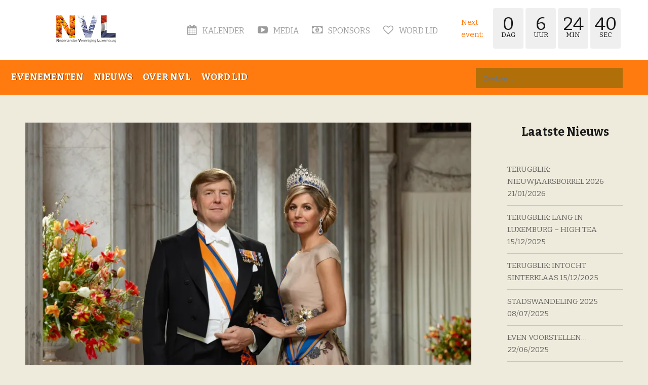

--- FILE ---
content_type: text/html; charset=UTF-8
request_url: https://nvl.lu/staatsbezoek/
body_size: 18070
content:
<!DOCTYPE html>
<html lang="nl-NL" itemscope="itemscope" itemtype="http://schema.org/Article">
<head>
<meta charset="UTF-8">
<meta name="viewport" content="width=device-width, initial-scale=1">
<link rel="profile" href="http://gmpg.org/xfn/11">
<link rel="pingback" href="https://nvl.lu/xmlrpc.php">

<meta name='robots' content='index, follow, max-image-preview:large, max-snippet:-1, max-video-preview:-1' />

	<!-- This site is optimized with the Yoast SEO plugin v26.8 - https://yoast.com/product/yoast-seo-wordpress/ -->
	<title>Staatsbezoek Luxemburg - Nederlandse Vereniging Luxemburg</title>
	<meta name="description" content="Aanstaande woensdag 23 mei start het staatsbezoek van Zijne Majesteit Koning Willem-Alexander en Hare Majesteit Koningin Máxima aan Luxemburg. De Nederlandse Ambassade informeert u graag over enkele details." />
	<link rel="canonical" href="https://nvl.lu/staatsbezoek/" />
	<meta property="og:locale" content="nl_NL" />
	<meta property="og:type" content="article" />
	<meta property="og:title" content="Staatsbezoek Luxemburg - Nederlandse Vereniging Luxemburg" />
	<meta property="og:description" content="Aanstaande woensdag 23 mei start het staatsbezoek van Zijne Majesteit Koning Willem-Alexander en Hare Majesteit Koningin Máxima aan Luxemburg. De Nederlandse Ambassade informeert u graag over enkele details." />
	<meta property="og:url" content="https://nvl.lu/staatsbezoek/" />
	<meta property="og:site_name" content="Nederlandse Vereniging Luxemburg" />
	<meta property="article:publisher" content="https://www.facebook.com/nederlandseverenigingluxemburg/" />
	<meta property="article:published_time" content="2018-05-21T14:03:44+00:00" />
	<meta property="article:modified_time" content="2018-06-12T19:46:16+00:00" />
	<meta property="og:image" content="https://i1.wp.com/nvl.lu/wp-content/uploads/2018/05/download.jpg?fit=900%2C500&ssl=1" />
	<meta property="og:image:width" content="900" />
	<meta property="og:image:height" content="500" />
	<meta property="og:image:type" content="image/jpeg" />
	<meta name="author" content="Webmaster NVL" />
	<meta name="twitter:card" content="summary_large_image" />
	<meta name="twitter:creator" content="@NVLuxemburg" />
	<meta name="twitter:site" content="@NVLuxemburg" />
	<meta name="twitter:label1" content="Geschreven door" />
	<meta name="twitter:data1" content="Webmaster NVL" />
	<meta name="twitter:label2" content="Geschatte leestijd" />
	<meta name="twitter:data2" content="1 minuut" />
	<script type="application/ld+json" class="yoast-schema-graph">{"@context":"https://schema.org","@graph":[{"@type":"Article","@id":"https://nvl.lu/staatsbezoek/#article","isPartOf":{"@id":"https://nvl.lu/staatsbezoek/"},"author":{"name":"Webmaster NVL","@id":"https://nvl.lu/#/schema/person/0bbd4a42e4dae9354e87ac59055dece9"},"headline":"Staatsbezoek Luxemburg","datePublished":"2018-05-21T14:03:44+00:00","dateModified":"2018-06-12T19:46:16+00:00","mainEntityOfPage":{"@id":"https://nvl.lu/staatsbezoek/"},"wordCount":175,"publisher":{"@id":"https://nvl.lu/#organization"},"image":{"@id":"https://nvl.lu/staatsbezoek/#primaryimage"},"thumbnailUrl":"https://i0.wp.com/nvl.lu/wp-content/uploads/2018/05/download.jpg?fit=900%2C500&ssl=1","articleSection":["Ambassade"],"inLanguage":"nl-NL"},{"@type":"WebPage","@id":"https://nvl.lu/staatsbezoek/","url":"https://nvl.lu/staatsbezoek/","name":"Staatsbezoek Luxemburg - Nederlandse Vereniging Luxemburg","isPartOf":{"@id":"https://nvl.lu/#website"},"primaryImageOfPage":{"@id":"https://nvl.lu/staatsbezoek/#primaryimage"},"image":{"@id":"https://nvl.lu/staatsbezoek/#primaryimage"},"thumbnailUrl":"https://i0.wp.com/nvl.lu/wp-content/uploads/2018/05/download.jpg?fit=900%2C500&ssl=1","datePublished":"2018-05-21T14:03:44+00:00","dateModified":"2018-06-12T19:46:16+00:00","description":"Aanstaande woensdag 23 mei start het staatsbezoek van Zijne Majesteit Koning Willem-Alexander en Hare Majesteit Koningin Máxima aan Luxemburg. De Nederlandse Ambassade informeert u graag over enkele details.","breadcrumb":{"@id":"https://nvl.lu/staatsbezoek/#breadcrumb"},"inLanguage":"nl-NL","potentialAction":[{"@type":"ReadAction","target":["https://nvl.lu/staatsbezoek/"]}]},{"@type":"ImageObject","inLanguage":"nl-NL","@id":"https://nvl.lu/staatsbezoek/#primaryimage","url":"https://i0.wp.com/nvl.lu/wp-content/uploads/2018/05/download.jpg?fit=900%2C500&ssl=1","contentUrl":"https://i0.wp.com/nvl.lu/wp-content/uploads/2018/05/download.jpg?fit=900%2C500&ssl=1","width":900,"height":500,"caption":"Officieel staatsportret Door: Erwin Olaf"},{"@type":"BreadcrumbList","@id":"https://nvl.lu/staatsbezoek/#breadcrumb","itemListElement":[{"@type":"ListItem","position":1,"name":"Home","item":"https://nvl.lu/"},{"@type":"ListItem","position":2,"name":"NVL Nieuws","item":"https://nvl.lu/nvl-nieuws/"},{"@type":"ListItem","position":3,"name":"Staatsbezoek Luxemburg"}]},{"@type":"WebSite","@id":"https://nvl.lu/#website","url":"https://nvl.lu/","name":"Nederlandse Vereniging Luxemburg","description":"Van, voor en door Nederlanders in Luxemburg","publisher":{"@id":"https://nvl.lu/#organization"},"potentialAction":[{"@type":"SearchAction","target":{"@type":"EntryPoint","urlTemplate":"https://nvl.lu/?s={search_term_string}"},"query-input":{"@type":"PropertyValueSpecification","valueRequired":true,"valueName":"search_term_string"}}],"inLanguage":"nl-NL"},{"@type":"Organization","@id":"https://nvl.lu/#organization","name":"Nederlandse Vereniging Luxemburg","url":"https://nvl.lu/","logo":{"@type":"ImageObject","inLanguage":"nl-NL","@id":"https://nvl.lu/#/schema/logo/image/","url":"https://i0.wp.com/nvl.lu/wp-content/uploads/2016/06/NVL-logo-tagline-512.png?fit=512%2C512&ssl=1","contentUrl":"https://i0.wp.com/nvl.lu/wp-content/uploads/2016/06/NVL-logo-tagline-512.png?fit=512%2C512&ssl=1","width":512,"height":512,"caption":"Nederlandse Vereniging Luxemburg"},"image":{"@id":"https://nvl.lu/#/schema/logo/image/"},"sameAs":["https://www.facebook.com/nederlandseverenigingluxemburg/","https://x.com/NVLuxemburg"]},{"@type":"Person","@id":"https://nvl.lu/#/schema/person/0bbd4a42e4dae9354e87ac59055dece9","name":"Webmaster NVL","image":{"@type":"ImageObject","inLanguage":"nl-NL","@id":"https://nvl.lu/#/schema/person/image/","url":"https://secure.gravatar.com/avatar/a90318d2787cb3553d9325ec5da562070ccd0aaf40d4a1c8118ecc74afb54a5b?s=96&d=mm&r=g","contentUrl":"https://secure.gravatar.com/avatar/a90318d2787cb3553d9325ec5da562070ccd0aaf40d4a1c8118ecc74afb54a5b?s=96&d=mm&r=g","caption":"Webmaster NVL"},"sameAs":["https://nvl.lu"],"url":"https://nvl.lu/author/webmaster/"}]}</script>
	<!-- / Yoast SEO plugin. -->


<link rel='dns-prefetch' href='//stats.wp.com' />
<link rel='dns-prefetch' href='//fonts.googleapis.com' />
<link rel='dns-prefetch' href='//jetpack.wordpress.com' />
<link rel='dns-prefetch' href='//s0.wp.com' />
<link rel='dns-prefetch' href='//public-api.wordpress.com' />
<link rel='dns-prefetch' href='//0.gravatar.com' />
<link rel='dns-prefetch' href='//1.gravatar.com' />
<link rel='dns-prefetch' href='//2.gravatar.com' />
<link rel='dns-prefetch' href='//widgets.wp.com' />
<link rel='preconnect' href='//c0.wp.com' />
<link rel='preconnect' href='//i0.wp.com' />
<link rel="alternate" type="application/rss+xml" title="Nederlandse Vereniging Luxemburg &raquo; feed" href="https://nvl.lu/feed/" />
<link rel="alternate" type="application/rss+xml" title="Nederlandse Vereniging Luxemburg &raquo; reacties feed" href="https://nvl.lu/comments/feed/" />
<link rel="alternate" type="text/calendar" title="Nederlandse Vereniging Luxemburg &raquo; iCal Feed" href="https://nvl.lu/evenementen/?ical=1" />
<link rel="alternate" title="oEmbed (JSON)" type="application/json+oembed" href="https://nvl.lu/wp-json/oembed/1.0/embed?url=https%3A%2F%2Fnvl.lu%2Fstaatsbezoek%2F" />
<link rel="alternate" title="oEmbed (XML)" type="text/xml+oembed" href="https://nvl.lu/wp-json/oembed/1.0/embed?url=https%3A%2F%2Fnvl.lu%2Fstaatsbezoek%2F&#038;format=xml" />
		<!-- This site uses the Google Analytics by MonsterInsights plugin v9.11.1 - Using Analytics tracking - https://www.monsterinsights.com/ -->
							<script src="//www.googletagmanager.com/gtag/js?id=G-ZHW552Y0K8"  data-cfasync="false" data-wpfc-render="false" type="text/javascript" async></script>
			<script data-cfasync="false" data-wpfc-render="false" type="text/javascript">
				var mi_version = '9.11.1';
				var mi_track_user = true;
				var mi_no_track_reason = '';
								var MonsterInsightsDefaultLocations = {"page_location":"https:\/\/nvl.lu\/staatsbezoek\/"};
								if ( typeof MonsterInsightsPrivacyGuardFilter === 'function' ) {
					var MonsterInsightsLocations = (typeof MonsterInsightsExcludeQuery === 'object') ? MonsterInsightsPrivacyGuardFilter( MonsterInsightsExcludeQuery ) : MonsterInsightsPrivacyGuardFilter( MonsterInsightsDefaultLocations );
				} else {
					var MonsterInsightsLocations = (typeof MonsterInsightsExcludeQuery === 'object') ? MonsterInsightsExcludeQuery : MonsterInsightsDefaultLocations;
				}

								var disableStrs = [
										'ga-disable-G-ZHW552Y0K8',
									];

				/* Function to detect opted out users */
				function __gtagTrackerIsOptedOut() {
					for (var index = 0; index < disableStrs.length; index++) {
						if (document.cookie.indexOf(disableStrs[index] + '=true') > -1) {
							return true;
						}
					}

					return false;
				}

				/* Disable tracking if the opt-out cookie exists. */
				if (__gtagTrackerIsOptedOut()) {
					for (var index = 0; index < disableStrs.length; index++) {
						window[disableStrs[index]] = true;
					}
				}

				/* Opt-out function */
				function __gtagTrackerOptout() {
					for (var index = 0; index < disableStrs.length; index++) {
						document.cookie = disableStrs[index] + '=true; expires=Thu, 31 Dec 2099 23:59:59 UTC; path=/';
						window[disableStrs[index]] = true;
					}
				}

				if ('undefined' === typeof gaOptout) {
					function gaOptout() {
						__gtagTrackerOptout();
					}
				}
								window.dataLayer = window.dataLayer || [];

				window.MonsterInsightsDualTracker = {
					helpers: {},
					trackers: {},
				};
				if (mi_track_user) {
					function __gtagDataLayer() {
						dataLayer.push(arguments);
					}

					function __gtagTracker(type, name, parameters) {
						if (!parameters) {
							parameters = {};
						}

						if (parameters.send_to) {
							__gtagDataLayer.apply(null, arguments);
							return;
						}

						if (type === 'event') {
														parameters.send_to = monsterinsights_frontend.v4_id;
							var hookName = name;
							if (typeof parameters['event_category'] !== 'undefined') {
								hookName = parameters['event_category'] + ':' + name;
							}

							if (typeof MonsterInsightsDualTracker.trackers[hookName] !== 'undefined') {
								MonsterInsightsDualTracker.trackers[hookName](parameters);
							} else {
								__gtagDataLayer('event', name, parameters);
							}
							
						} else {
							__gtagDataLayer.apply(null, arguments);
						}
					}

					__gtagTracker('js', new Date());
					__gtagTracker('set', {
						'developer_id.dZGIzZG': true,
											});
					if ( MonsterInsightsLocations.page_location ) {
						__gtagTracker('set', MonsterInsightsLocations);
					}
										__gtagTracker('config', 'G-ZHW552Y0K8', {"allow_anchor":"true","forceSSL":"true","link_attribution":"true","page_path":location.pathname + location.search + location.hash} );
										window.gtag = __gtagTracker;										(function () {
						/* https://developers.google.com/analytics/devguides/collection/analyticsjs/ */
						/* ga and __gaTracker compatibility shim. */
						var noopfn = function () {
							return null;
						};
						var newtracker = function () {
							return new Tracker();
						};
						var Tracker = function () {
							return null;
						};
						var p = Tracker.prototype;
						p.get = noopfn;
						p.set = noopfn;
						p.send = function () {
							var args = Array.prototype.slice.call(arguments);
							args.unshift('send');
							__gaTracker.apply(null, args);
						};
						var __gaTracker = function () {
							var len = arguments.length;
							if (len === 0) {
								return;
							}
							var f = arguments[len - 1];
							if (typeof f !== 'object' || f === null || typeof f.hitCallback !== 'function') {
								if ('send' === arguments[0]) {
									var hitConverted, hitObject = false, action;
									if ('event' === arguments[1]) {
										if ('undefined' !== typeof arguments[3]) {
											hitObject = {
												'eventAction': arguments[3],
												'eventCategory': arguments[2],
												'eventLabel': arguments[4],
												'value': arguments[5] ? arguments[5] : 1,
											}
										}
									}
									if ('pageview' === arguments[1]) {
										if ('undefined' !== typeof arguments[2]) {
											hitObject = {
												'eventAction': 'page_view',
												'page_path': arguments[2],
											}
										}
									}
									if (typeof arguments[2] === 'object') {
										hitObject = arguments[2];
									}
									if (typeof arguments[5] === 'object') {
										Object.assign(hitObject, arguments[5]);
									}
									if ('undefined' !== typeof arguments[1].hitType) {
										hitObject = arguments[1];
										if ('pageview' === hitObject.hitType) {
											hitObject.eventAction = 'page_view';
										}
									}
									if (hitObject) {
										action = 'timing' === arguments[1].hitType ? 'timing_complete' : hitObject.eventAction;
										hitConverted = mapArgs(hitObject);
										__gtagTracker('event', action, hitConverted);
									}
								}
								return;
							}

							function mapArgs(args) {
								var arg, hit = {};
								var gaMap = {
									'eventCategory': 'event_category',
									'eventAction': 'event_action',
									'eventLabel': 'event_label',
									'eventValue': 'event_value',
									'nonInteraction': 'non_interaction',
									'timingCategory': 'event_category',
									'timingVar': 'name',
									'timingValue': 'value',
									'timingLabel': 'event_label',
									'page': 'page_path',
									'location': 'page_location',
									'title': 'page_title',
									'referrer' : 'page_referrer',
								};
								for (arg in args) {
																		if (!(!args.hasOwnProperty(arg) || !gaMap.hasOwnProperty(arg))) {
										hit[gaMap[arg]] = args[arg];
									} else {
										hit[arg] = args[arg];
									}
								}
								return hit;
							}

							try {
								f.hitCallback();
							} catch (ex) {
							}
						};
						__gaTracker.create = newtracker;
						__gaTracker.getByName = newtracker;
						__gaTracker.getAll = function () {
							return [];
						};
						__gaTracker.remove = noopfn;
						__gaTracker.loaded = true;
						window['__gaTracker'] = __gaTracker;
					})();
									} else {
										console.log("");
					(function () {
						function __gtagTracker() {
							return null;
						}

						window['__gtagTracker'] = __gtagTracker;
						window['gtag'] = __gtagTracker;
					})();
									}
			</script>
							<!-- / Google Analytics by MonsterInsights -->
		<style id='wp-img-auto-sizes-contain-inline-css' type='text/css'>
img:is([sizes=auto i],[sizes^="auto," i]){contain-intrinsic-size:3000px 1500px}
/*# sourceURL=wp-img-auto-sizes-contain-inline-css */
</style>
<link rel='stylesheet' id='jetpack_related-posts-css' href='https://c0.wp.com/p/jetpack/15.4/modules/related-posts/related-posts.css' type='text/css' media='all' />
<style id='wp-emoji-styles-inline-css' type='text/css'>

	img.wp-smiley, img.emoji {
		display: inline !important;
		border: none !important;
		box-shadow: none !important;
		height: 1em !important;
		width: 1em !important;
		margin: 0 0.07em !important;
		vertical-align: -0.1em !important;
		background: none !important;
		padding: 0 !important;
	}
/*# sourceURL=wp-emoji-styles-inline-css */
</style>
<link rel='stylesheet' id='wp-block-library-css' href='https://c0.wp.com/c/6.9/wp-includes/css/dist/block-library/style.min.css' type='text/css' media='all' />
<style id='classic-theme-styles-inline-css' type='text/css'>
/*! This file is auto-generated */
.wp-block-button__link{color:#fff;background-color:#32373c;border-radius:9999px;box-shadow:none;text-decoration:none;padding:calc(.667em + 2px) calc(1.333em + 2px);font-size:1.125em}.wp-block-file__button{background:#32373c;color:#fff;text-decoration:none}
/*# sourceURL=/wp-includes/css/classic-themes.min.css */
</style>
<link rel='stylesheet' id='mediaelement-css' href='https://c0.wp.com/c/6.9/wp-includes/js/mediaelement/mediaelementplayer-legacy.min.css' type='text/css' media='all' />
<link rel='stylesheet' id='wp-mediaelement-css' href='https://c0.wp.com/c/6.9/wp-includes/js/mediaelement/wp-mediaelement.min.css' type='text/css' media='all' />
<style id='jetpack-sharing-buttons-style-inline-css' type='text/css'>
.jetpack-sharing-buttons__services-list{display:flex;flex-direction:row;flex-wrap:wrap;gap:0;list-style-type:none;margin:5px;padding:0}.jetpack-sharing-buttons__services-list.has-small-icon-size{font-size:12px}.jetpack-sharing-buttons__services-list.has-normal-icon-size{font-size:16px}.jetpack-sharing-buttons__services-list.has-large-icon-size{font-size:24px}.jetpack-sharing-buttons__services-list.has-huge-icon-size{font-size:36px}@media print{.jetpack-sharing-buttons__services-list{display:none!important}}.editor-styles-wrapper .wp-block-jetpack-sharing-buttons{gap:0;padding-inline-start:0}ul.jetpack-sharing-buttons__services-list.has-background{padding:1.25em 2.375em}
/*# sourceURL=https://nvl.lu/wp-content/plugins/jetpack/_inc/blocks/sharing-buttons/view.css */
</style>
<style id='global-styles-inline-css' type='text/css'>
:root{--wp--preset--aspect-ratio--square: 1;--wp--preset--aspect-ratio--4-3: 4/3;--wp--preset--aspect-ratio--3-4: 3/4;--wp--preset--aspect-ratio--3-2: 3/2;--wp--preset--aspect-ratio--2-3: 2/3;--wp--preset--aspect-ratio--16-9: 16/9;--wp--preset--aspect-ratio--9-16: 9/16;--wp--preset--color--black: #000000;--wp--preset--color--cyan-bluish-gray: #abb8c3;--wp--preset--color--white: #ffffff;--wp--preset--color--pale-pink: #f78da7;--wp--preset--color--vivid-red: #cf2e2e;--wp--preset--color--luminous-vivid-orange: #ff6900;--wp--preset--color--luminous-vivid-amber: #fcb900;--wp--preset--color--light-green-cyan: #7bdcb5;--wp--preset--color--vivid-green-cyan: #00d084;--wp--preset--color--pale-cyan-blue: #8ed1fc;--wp--preset--color--vivid-cyan-blue: #0693e3;--wp--preset--color--vivid-purple: #9b51e0;--wp--preset--gradient--vivid-cyan-blue-to-vivid-purple: linear-gradient(135deg,rgb(6,147,227) 0%,rgb(155,81,224) 100%);--wp--preset--gradient--light-green-cyan-to-vivid-green-cyan: linear-gradient(135deg,rgb(122,220,180) 0%,rgb(0,208,130) 100%);--wp--preset--gradient--luminous-vivid-amber-to-luminous-vivid-orange: linear-gradient(135deg,rgb(252,185,0) 0%,rgb(255,105,0) 100%);--wp--preset--gradient--luminous-vivid-orange-to-vivid-red: linear-gradient(135deg,rgb(255,105,0) 0%,rgb(207,46,46) 100%);--wp--preset--gradient--very-light-gray-to-cyan-bluish-gray: linear-gradient(135deg,rgb(238,238,238) 0%,rgb(169,184,195) 100%);--wp--preset--gradient--cool-to-warm-spectrum: linear-gradient(135deg,rgb(74,234,220) 0%,rgb(151,120,209) 20%,rgb(207,42,186) 40%,rgb(238,44,130) 60%,rgb(251,105,98) 80%,rgb(254,248,76) 100%);--wp--preset--gradient--blush-light-purple: linear-gradient(135deg,rgb(255,206,236) 0%,rgb(152,150,240) 100%);--wp--preset--gradient--blush-bordeaux: linear-gradient(135deg,rgb(254,205,165) 0%,rgb(254,45,45) 50%,rgb(107,0,62) 100%);--wp--preset--gradient--luminous-dusk: linear-gradient(135deg,rgb(255,203,112) 0%,rgb(199,81,192) 50%,rgb(65,88,208) 100%);--wp--preset--gradient--pale-ocean: linear-gradient(135deg,rgb(255,245,203) 0%,rgb(182,227,212) 50%,rgb(51,167,181) 100%);--wp--preset--gradient--electric-grass: linear-gradient(135deg,rgb(202,248,128) 0%,rgb(113,206,126) 100%);--wp--preset--gradient--midnight: linear-gradient(135deg,rgb(2,3,129) 0%,rgb(40,116,252) 100%);--wp--preset--font-size--small: 13px;--wp--preset--font-size--medium: 20px;--wp--preset--font-size--large: 36px;--wp--preset--font-size--x-large: 42px;--wp--preset--spacing--20: 0.44rem;--wp--preset--spacing--30: 0.67rem;--wp--preset--spacing--40: 1rem;--wp--preset--spacing--50: 1.5rem;--wp--preset--spacing--60: 2.25rem;--wp--preset--spacing--70: 3.38rem;--wp--preset--spacing--80: 5.06rem;--wp--preset--shadow--natural: 6px 6px 9px rgba(0, 0, 0, 0.2);--wp--preset--shadow--deep: 12px 12px 50px rgba(0, 0, 0, 0.4);--wp--preset--shadow--sharp: 6px 6px 0px rgba(0, 0, 0, 0.2);--wp--preset--shadow--outlined: 6px 6px 0px -3px rgb(255, 255, 255), 6px 6px rgb(0, 0, 0);--wp--preset--shadow--crisp: 6px 6px 0px rgb(0, 0, 0);}:where(.is-layout-flex){gap: 0.5em;}:where(.is-layout-grid){gap: 0.5em;}body .is-layout-flex{display: flex;}.is-layout-flex{flex-wrap: wrap;align-items: center;}.is-layout-flex > :is(*, div){margin: 0;}body .is-layout-grid{display: grid;}.is-layout-grid > :is(*, div){margin: 0;}:where(.wp-block-columns.is-layout-flex){gap: 2em;}:where(.wp-block-columns.is-layout-grid){gap: 2em;}:where(.wp-block-post-template.is-layout-flex){gap: 1.25em;}:where(.wp-block-post-template.is-layout-grid){gap: 1.25em;}.has-black-color{color: var(--wp--preset--color--black) !important;}.has-cyan-bluish-gray-color{color: var(--wp--preset--color--cyan-bluish-gray) !important;}.has-white-color{color: var(--wp--preset--color--white) !important;}.has-pale-pink-color{color: var(--wp--preset--color--pale-pink) !important;}.has-vivid-red-color{color: var(--wp--preset--color--vivid-red) !important;}.has-luminous-vivid-orange-color{color: var(--wp--preset--color--luminous-vivid-orange) !important;}.has-luminous-vivid-amber-color{color: var(--wp--preset--color--luminous-vivid-amber) !important;}.has-light-green-cyan-color{color: var(--wp--preset--color--light-green-cyan) !important;}.has-vivid-green-cyan-color{color: var(--wp--preset--color--vivid-green-cyan) !important;}.has-pale-cyan-blue-color{color: var(--wp--preset--color--pale-cyan-blue) !important;}.has-vivid-cyan-blue-color{color: var(--wp--preset--color--vivid-cyan-blue) !important;}.has-vivid-purple-color{color: var(--wp--preset--color--vivid-purple) !important;}.has-black-background-color{background-color: var(--wp--preset--color--black) !important;}.has-cyan-bluish-gray-background-color{background-color: var(--wp--preset--color--cyan-bluish-gray) !important;}.has-white-background-color{background-color: var(--wp--preset--color--white) !important;}.has-pale-pink-background-color{background-color: var(--wp--preset--color--pale-pink) !important;}.has-vivid-red-background-color{background-color: var(--wp--preset--color--vivid-red) !important;}.has-luminous-vivid-orange-background-color{background-color: var(--wp--preset--color--luminous-vivid-orange) !important;}.has-luminous-vivid-amber-background-color{background-color: var(--wp--preset--color--luminous-vivid-amber) !important;}.has-light-green-cyan-background-color{background-color: var(--wp--preset--color--light-green-cyan) !important;}.has-vivid-green-cyan-background-color{background-color: var(--wp--preset--color--vivid-green-cyan) !important;}.has-pale-cyan-blue-background-color{background-color: var(--wp--preset--color--pale-cyan-blue) !important;}.has-vivid-cyan-blue-background-color{background-color: var(--wp--preset--color--vivid-cyan-blue) !important;}.has-vivid-purple-background-color{background-color: var(--wp--preset--color--vivid-purple) !important;}.has-black-border-color{border-color: var(--wp--preset--color--black) !important;}.has-cyan-bluish-gray-border-color{border-color: var(--wp--preset--color--cyan-bluish-gray) !important;}.has-white-border-color{border-color: var(--wp--preset--color--white) !important;}.has-pale-pink-border-color{border-color: var(--wp--preset--color--pale-pink) !important;}.has-vivid-red-border-color{border-color: var(--wp--preset--color--vivid-red) !important;}.has-luminous-vivid-orange-border-color{border-color: var(--wp--preset--color--luminous-vivid-orange) !important;}.has-luminous-vivid-amber-border-color{border-color: var(--wp--preset--color--luminous-vivid-amber) !important;}.has-light-green-cyan-border-color{border-color: var(--wp--preset--color--light-green-cyan) !important;}.has-vivid-green-cyan-border-color{border-color: var(--wp--preset--color--vivid-green-cyan) !important;}.has-pale-cyan-blue-border-color{border-color: var(--wp--preset--color--pale-cyan-blue) !important;}.has-vivid-cyan-blue-border-color{border-color: var(--wp--preset--color--vivid-cyan-blue) !important;}.has-vivid-purple-border-color{border-color: var(--wp--preset--color--vivid-purple) !important;}.has-vivid-cyan-blue-to-vivid-purple-gradient-background{background: var(--wp--preset--gradient--vivid-cyan-blue-to-vivid-purple) !important;}.has-light-green-cyan-to-vivid-green-cyan-gradient-background{background: var(--wp--preset--gradient--light-green-cyan-to-vivid-green-cyan) !important;}.has-luminous-vivid-amber-to-luminous-vivid-orange-gradient-background{background: var(--wp--preset--gradient--luminous-vivid-amber-to-luminous-vivid-orange) !important;}.has-luminous-vivid-orange-to-vivid-red-gradient-background{background: var(--wp--preset--gradient--luminous-vivid-orange-to-vivid-red) !important;}.has-very-light-gray-to-cyan-bluish-gray-gradient-background{background: var(--wp--preset--gradient--very-light-gray-to-cyan-bluish-gray) !important;}.has-cool-to-warm-spectrum-gradient-background{background: var(--wp--preset--gradient--cool-to-warm-spectrum) !important;}.has-blush-light-purple-gradient-background{background: var(--wp--preset--gradient--blush-light-purple) !important;}.has-blush-bordeaux-gradient-background{background: var(--wp--preset--gradient--blush-bordeaux) !important;}.has-luminous-dusk-gradient-background{background: var(--wp--preset--gradient--luminous-dusk) !important;}.has-pale-ocean-gradient-background{background: var(--wp--preset--gradient--pale-ocean) !important;}.has-electric-grass-gradient-background{background: var(--wp--preset--gradient--electric-grass) !important;}.has-midnight-gradient-background{background: var(--wp--preset--gradient--midnight) !important;}.has-small-font-size{font-size: var(--wp--preset--font-size--small) !important;}.has-medium-font-size{font-size: var(--wp--preset--font-size--medium) !important;}.has-large-font-size{font-size: var(--wp--preset--font-size--large) !important;}.has-x-large-font-size{font-size: var(--wp--preset--font-size--x-large) !important;}
:where(.wp-block-post-template.is-layout-flex){gap: 1.25em;}:where(.wp-block-post-template.is-layout-grid){gap: 1.25em;}
:where(.wp-block-term-template.is-layout-flex){gap: 1.25em;}:where(.wp-block-term-template.is-layout-grid){gap: 1.25em;}
:where(.wp-block-columns.is-layout-flex){gap: 2em;}:where(.wp-block-columns.is-layout-grid){gap: 2em;}
:root :where(.wp-block-pullquote){font-size: 1.5em;line-height: 1.6;}
/*# sourceURL=global-styles-inline-css */
</style>
<link rel='stylesheet' id='tribe-events-v2-single-skeleton-css' href='https://nvl.lu/wp-content/plugins/the-events-calendar/build/css/tribe-events-single-skeleton.css?ver=6.15.14' type='text/css' media='all' />
<link rel='stylesheet' id='tribe-events-v2-single-skeleton-full-css' href='https://nvl.lu/wp-content/plugins/the-events-calendar/build/css/tribe-events-single-full.css?ver=6.15.14' type='text/css' media='all' />
<link rel='stylesheet' id='tec-events-elementor-widgets-base-styles-css' href='https://nvl.lu/wp-content/plugins/the-events-calendar/build/css/integrations/plugins/elementor/widgets/widget-base.css?ver=6.15.14' type='text/css' media='all' />
<link rel='stylesheet' id='extendify-utility-styles-css' href='https://nvl.lu/wp-content/plugins/extendify/public/build/utility-minimum.css?ver=6.9' type='text/css' media='all' />
<link rel='stylesheet' id='bethlehem-fonts-css' href='//fonts.googleapis.com/css?family=Bitter%3A400%2C400italic%2C700&#038;subset=latin%2Clatin-ext' type='text/css' media='all' />
<link rel='stylesheet' id='bethlehem-style-css' href='https://nvl.lu/wp-content/themes/bethlehem/style.min.css?ver=1.0.17' type='text/css' media='all' />
<link rel='stylesheet' id='bethlehem-color-css' href='https://nvl.lu/wp-content/themes/bethlehem/assets/css/orange.css' type='text/css' media='all' />
<link rel='stylesheet' id='jetpack_likes-css' href='https://c0.wp.com/p/jetpack/15.4/modules/likes/style.css' type='text/css' media='all' />
<link rel='stylesheet' id='sharedaddy-css' href='https://c0.wp.com/p/jetpack/15.4/modules/sharedaddy/sharing.css' type='text/css' media='all' />
<link rel='stylesheet' id='social-logos-css' href='https://c0.wp.com/p/jetpack/15.4/_inc/social-logos/social-logos.min.css' type='text/css' media='all' />
<script type="text/javascript" id="jetpack_related-posts-js-extra">
/* <![CDATA[ */
var related_posts_js_options = {"post_heading":"h4"};
//# sourceURL=jetpack_related-posts-js-extra
/* ]]> */
</script>
<script type="text/javascript" src="https://c0.wp.com/p/jetpack/15.4/_inc/build/related-posts/related-posts.min.js" id="jetpack_related-posts-js"></script>
<script type="text/javascript" src="https://nvl.lu/wp-content/plugins/google-analytics-for-wordpress/assets/js/frontend-gtag.min.js?ver=9.11.1" id="monsterinsights-frontend-script-js" async="async" data-wp-strategy="async"></script>
<script data-cfasync="false" data-wpfc-render="false" type="text/javascript" id='monsterinsights-frontend-script-js-extra'>/* <![CDATA[ */
var monsterinsights_frontend = {"js_events_tracking":"true","download_extensions":"doc,pdf,ppt,zip,xls,docx,pptx,xlsx","inbound_paths":"[]","home_url":"https:\/\/nvl.lu","hash_tracking":"true","v4_id":"G-ZHW552Y0K8"};/* ]]> */
</script>
<script type="text/javascript" src="https://c0.wp.com/c/6.9/wp-includes/js/jquery/jquery.min.js" id="jquery-core-js"></script>
<script type="text/javascript" src="https://c0.wp.com/c/6.9/wp-includes/js/jquery/jquery-migrate.min.js" id="jquery-migrate-js"></script>
<link rel="https://api.w.org/" href="https://nvl.lu/wp-json/" /><link rel="alternate" title="JSON" type="application/json" href="https://nvl.lu/wp-json/wp/v2/posts/3945" /><link rel="EditURI" type="application/rsd+xml" title="RSD" href="https://nvl.lu/xmlrpc.php?rsd" />
<meta name="generator" content="WordPress 6.9" />
<link rel='shortlink' href='https://wp.me/pc5m2Q-11D' />
<meta name="generator" content="Redux 4.5.10" /><meta name="tec-api-version" content="v1"><meta name="tec-api-origin" content="https://nvl.lu"><link rel="alternate" href="https://nvl.lu/wp-json/tribe/events/v1/" />	<style>img#wpstats{display:none}</style>
		<meta name="generator" content="Elementor 3.34.2; features: e_font_icon_svg, additional_custom_breakpoints; settings: css_print_method-external, google_font-enabled, font_display-auto">
			<style>
				.e-con.e-parent:nth-of-type(n+4):not(.e-lazyloaded):not(.e-no-lazyload),
				.e-con.e-parent:nth-of-type(n+4):not(.e-lazyloaded):not(.e-no-lazyload) * {
					background-image: none !important;
				}
				@media screen and (max-height: 1024px) {
					.e-con.e-parent:nth-of-type(n+3):not(.e-lazyloaded):not(.e-no-lazyload),
					.e-con.e-parent:nth-of-type(n+3):not(.e-lazyloaded):not(.e-no-lazyload) * {
						background-image: none !important;
					}
				}
				@media screen and (max-height: 640px) {
					.e-con.e-parent:nth-of-type(n+2):not(.e-lazyloaded):not(.e-no-lazyload),
					.e-con.e-parent:nth-of-type(n+2):not(.e-lazyloaded):not(.e-no-lazyload) * {
						background-image: none !important;
					}
				}
			</style>
			<link rel="icon" href="https://i0.wp.com/nvl.lu/wp-content/uploads/2016/03/cropped-Logo-NVL-512x512.png?fit=32%2C32&#038;ssl=1" sizes="32x32" />
<link rel="icon" href="https://i0.wp.com/nvl.lu/wp-content/uploads/2016/03/cropped-Logo-NVL-512x512.png?fit=192%2C192&#038;ssl=1" sizes="192x192" />
<link rel="apple-touch-icon" href="https://i0.wp.com/nvl.lu/wp-content/uploads/2016/03/cropped-Logo-NVL-512x512.png?fit=180%2C180&#038;ssl=1" />
<meta name="msapplication-TileImage" content="https://i0.wp.com/nvl.lu/wp-content/uploads/2016/03/cropped-Logo-NVL-512x512.png?fit=270%2C270&#038;ssl=1" />
<style type="text/css">.header-7 .header-nav-menu {
    background-color: #FF7B0F;
}</style><style id="sccss">/* Enter Your Custom CSS Here */
.site-footer {
    background-color: #1A1A1A;
    color: white !important;
    padding: 1.618em 0;
}
.widget h3.widget-title {
    font-size: 23px !important;
    text-align: center !important;
}

nav.woocommerce-breadcrumb {
    display: none;
}
.site-page-title {
    display: none;
}
.primary-navigation .left-nav-menu .menu>li, .primary-navigation .right-nav-menu .menu>li {
    display: inline-block;
}
.nivoSlider {
    width: 357px !important;
    height: 279px !important;
}

#section-our-store-carousel-1456556664 {
    display: none !important;
}
#section-our-store-carousel-1456557363 {
    display: none;
}
.our-store.type-1 {
  display: none;
}
.archive-link {
    display: none !important;
}
.header-7 .header-top-nav-menu .bethlehem-counter h3.counter-title {
    color: #FF7B0F;
}
footer.site-footer .footer-widget aside.widget_text h5 {
    color: #FF7B0F;
}
#scrollUp {
    background-color: #FF7B0F;
}
.header-7 .header-top-nav-menu .top-nav-links ul li a:hover {
    color: #FF7B0F;
}
.vc_widget_recent_posts .hb-more:hover {
    color: #FF7B0F;
}
#menu-item-2016 {
    font-size: 20px!important;
    margin-left: 24px!important;
    margin-top: 14px!important;
}
#menu-item-2041{
    font-size: 20px!important;
    margin-left: 22px!important;
    margin-top: 14px!important;
}

.fa a {
    margin-left: 7px!important;
    color: grey!important;
}

.fa a:hover{
    color: #FF7B0F!important;
}

#menu-item-2030{
    font-size: 20px!important;
    margin-left: 32px!important;
    margin-top: 14px!important;
}

.fa:hover{
    color: #FF7B0F!important;
}
.vc_images_carousel .vc_carousel-inner {
    margin-left: 164px !important;
}

.ca .vc_images_carousel .vc_carousel-inner {
    margin-left: -5px !important;
}

.widget h3.widget-title {
    border-bottom: none !important;
    margin-bottom: 25px !important;
}

.widget.vc-tribe-events-list-widget.eve {
    margin-right: 90px !important;
}
.header-7 .header-nav-menu .primary-navigation ul.menu > li > a{padding:20px 10px;}</style></head>

<body class="wp-singular post-template-default single single-post postid-3945 single-format-standard wp-theme-bethlehem wp-child-theme-bethlehem-child tribe-no-js group-blog no-wc-breadcrumb right-sidebar bethlehem-style-1 header-7 footer-2 elementor-default elementor-kit-4922">
<div id="page" class="hfeed site">
	
	<header id="masthead" class="site-header" >

	
	<div class="header-top-nav-menu ">
		<div class="wrap">
			<div class="site-branding"><a href="https://nvl.lu/" rel="home"><img src="https://nvl.lu/wp-content/uploads/2016/06/NVL-logo-tagline-233.png" class="img-responsive" alt="logo" width="233" height="54"/></a></div>		<div class="top-nav-links">
							<ul>
											<li>
														<a class="events-link" href="https://nvl.lu/evenementen/">
								<i class="fa fa-calendar"></i>
								Kalender							</a>
						</li>
											<li>
														<a class="sermons-link" href="/foto-galerij/">
								<i class="fa fa-youtube-play"></i>
								Media							</a>
						</li>
											<li>
														<a class="donations-link" href="/category/sponsors/">
								<i class="fa fa-money"></i>
								Sponsors							</a>
						</li>
											<li>
														<a class="donations-link" href="/word-lid-van-de-nvl/">
								<i class="fa fa-heart-o"></i>
								Word Lid							</a>
						</li>
									</ul>
					</div>
					<div class="bethlehem-counter">
				<h3 class="counter-title">Next <br/>
event:</h3>
				<span class="counter-start-time" style="display:none;">1769016600</span>
				<ul>
					<li><span class="days"></span>dag</li>
					<li><span class="hours"></span>uur</li>
					<li><span class="minutes"></span>min</li>
					<li><span class="seconds"></span>sec</li>
				</ul>
			</div>
			<script type="text/javascript">
				(function ($) {
					$(document).ready( function(){
						
						var countdownTimer = setInterval( function(){

							var eventtime = $('.bethlehem-counter .counter-start-time').text();
							var eventtime_ms = eventtime * 1000;
							var currenttime = new Date();
							currenttime = currenttime.toUTCString();
							var currenttime_ms = Date.parse(currenttime);

							if (eventtime_ms > currenttime_ms) {
								var difference_ms = eventtime_ms - currenttime_ms;
								var difference_sec = difference_ms/1000;
								var difference_min = difference_sec/60;
								var difference_hs = difference_min/60;

								var seconds = Math.floor(difference_sec % 60);
								var minutes = Math.floor(difference_min % 60);
								var hours = Math.floor(difference_hs % 24);
								var days = Math.floor(difference_hs/24);

								$('.bethlehem-counter ul > li > .days').html(days);
								$('.bethlehem-counter ul > li > .hours').html(hours);
								$('.bethlehem-counter ul > li > .minutes').html(minutes);
								$('.bethlehem-counter ul > li > .seconds').html(seconds);
							}
						}, 1000);
					})
				}(jQuery));
			</script>
					</div>
	</div>

	<div class="header-nav-menu ">
		<div class="wrap">
					<a class="skip-link screen-reader-text" href="#site-navigation">Skip to navigation</a>
		<a class="skip-link screen-reader-text" href="#content">Skip to content</a>
				<nav id="site-navigation" class="main-navigation" aria-label="Primary Navigation">
		<button class="menu-toggle">Navigation</button>
			<div class="primary-navigation"><div class="left-nav-menu"><ul class="menu"><li id="menu-item-1900" class="menu-item menu-item-type-custom menu-item-object-custom menu-item-1900"><a href="https://nvl.lu/?post_type=tribe_events&#038;eventDisplay=list">Evenementen</a></li>
<li id="menu-item-2411" class="menu-item menu-item-type-taxonomy menu-item-object-category menu-item-has-children menu-item-2411"><a href="https://nvl.lu/nvl-nieuws/">Nieuws</a>
<ul class="sub-menu">
	<li id="menu-item-3124" class="menu-item menu-item-type-taxonomy menu-item-object-category menu-item-3124"><a href="https://nvl.lu/nvl-nieuws/">NVL Nieuws</a></li>
	<li id="menu-item-3282" class="menu-item menu-item-type-taxonomy menu-item-object-category menu-item-3282"><a href="https://nvl.lu/evenementen/">Evenementen</a></li>
	<li id="menu-item-3281" class="menu-item menu-item-type-taxonomy menu-item-object-category current-post-ancestor current-menu-parent current-post-parent menu-item-3281"><a href="https://nvl.lu/ambassade/">Ambassade</a></li>
	<li id="menu-item-2763" class="menu-item menu-item-type-taxonomy menu-item-object-category menu-item-2763"><a href="https://nvl.lu/extern-nieuws/">Extern Nieuws</a></li>
	<li id="menu-item-5696" class="menu-item menu-item-type-taxonomy menu-item-object-category menu-item-5696"><a href="https://nvl.lu/nederlanders-buiten-nederland/">Nederlanders buiten Nederland</a></li>
	<li id="menu-item-2745" class="menu-item menu-item-type-taxonomy menu-item-object-category menu-item-2745"><a href="https://nvl.lu/foto-galerij/">Foto Galerij</a></li>
	<li id="menu-item-2412" class="menu-item menu-item-type-taxonomy menu-item-object-category menu-item-2412"><a href="https://nvl.lu/notulen/">Notulen</a></li>
</ul>
</li>
<li id="menu-item-2138" class="menu-item menu-item-type-post_type menu-item-object-page menu-item-has-children menu-item-2138"><a href="https://nvl.lu/over-nvl/">Over NVL</a>
<ul class="sub-menu">
	<li id="menu-item-2883" class="menu-item menu-item-type-post_type menu-item-object-page menu-item-2883"><a href="https://nvl.lu/lidmaatschap-betalen/">Lidmaatschap Betalen</a></li>
	<li id="menu-item-3118" class="menu-item menu-item-type-taxonomy menu-item-object-category menu-item-3118"><a href="https://nvl.lu/sponsors/">Onze Sponsors</a></li>
	<li id="menu-item-5458" class="menu-item menu-item-type-post_type menu-item-object-page menu-item-5458"><a href="https://nvl.lu/contact/">Contact</a></li>
</ul>
</li>
<li id="menu-item-5411" class="menu-item menu-item-type-post_type menu-item-object-page menu-item-5411"><a href="https://nvl.lu/word-lid-van-de-nvl/">Word Lid</a></li>
</ul></div></div>		</nav><!-- #site-navigation -->
		<div class="widget header_widget_search"><form role="search" method="get" class="search-form" action="https://nvl.lu/">
				<label>
					<span class="screen-reader-text">Zoeken naar:</span>
					<input type="search" class="search-field" placeholder="Zoeken &hellip;" value="" name="s" />
				</label>
				<input type="submit" class="search-submit" value="Zoeken" />
			</form></div>		</div>
	</div>

	<div class="wrap ">
					<div class="site-page-title">
				<h1>Blog</h1>
			</div><!-- /.site-page-title -->
				</div>

	
</header><!-- #masthead -->
	
	<div id="content" class="site-content" tabindex="-1">
		
	<div id="primary" class="content-area">
		<main id="main" class="site-main">

		
			
<article id="post-3945" class="post-3945 post type-post status-publish format-standard has-post-thumbnail hentry category-ambassade" itemscope="" itemtype="http://schema.org/BlogPosting">

			<div class="post-media-attachment">
		<img fetchpriority="high" width="900" height="500" src="https://i0.wp.com/nvl.lu/wp-content/uploads/2018/05/download.jpg?fit=900%2C500&amp;ssl=1" class="attachment-full size-full wp-post-image" alt="Koning Willem Alexander &amp; Koningin Maxima" itemprop="image" decoding="async" srcset="https://i0.wp.com/nvl.lu/wp-content/uploads/2018/05/download.jpg?w=900&amp;ssl=1 900w, https://i0.wp.com/nvl.lu/wp-content/uploads/2018/05/download.jpg?resize=300%2C167&amp;ssl=1 300w, https://i0.wp.com/nvl.lu/wp-content/uploads/2018/05/download.jpg?resize=768%2C427&amp;ssl=1 768w, https://i0.wp.com/nvl.lu/wp-content/uploads/2018/05/download.jpg?resize=450%2C250&amp;ssl=1 450w, https://i0.wp.com/nvl.lu/wp-content/uploads/2018/05/download.jpg?resize=600%2C333&amp;ssl=1 600w" sizes="(max-width: 900px) 100vw, 900px" data-attachment-id="3947" data-permalink="https://nvl.lu/staatsbezoek/download/" data-orig-file="https://i0.wp.com/nvl.lu/wp-content/uploads/2018/05/download.jpg?fit=900%2C500&amp;ssl=1" data-orig-size="900,500" data-comments-opened="1" data-image-meta="{&quot;aperture&quot;:&quot;0&quot;,&quot;credit&quot;:&quot;&quot;,&quot;camera&quot;:&quot;IQ280&quot;,&quot;caption&quot;:&quot;&quot;,&quot;created_timestamp&quot;:&quot;1521894330&quot;,&quot;copyright&quot;:&quot;Erwin Olaf&quot;,&quot;focal_length&quot;:&quot;0&quot;,&quot;iso&quot;:&quot;100&quot;,&quot;shutter_speed&quot;:&quot;0.022222222222222&quot;,&quot;title&quot;:&quot;&quot;,&quot;orientation&quot;:&quot;0&quot;}" data-image-title="Koning Willem Alexander &amp;#038; Koningin Maxima" data-image-description="" data-image-caption="&lt;p&gt;Officieel staatsportret Door: Erwin Olaf&lt;/p&gt;
" data-medium-file="https://i0.wp.com/nvl.lu/wp-content/uploads/2018/05/download.jpg?fit=300%2C167&amp;ssl=1" data-large-file="https://i0.wp.com/nvl.lu/wp-content/uploads/2018/05/download.jpg?fit=900%2C500&amp;ssl=1" />		</div><!-- /.post-media-attachment -->
				<header class="entry-header">
		<span class="posted-on"> <a href="https://nvl.lu/staatsbezoek/" rel="bookmark"><time class="entry-date published" datetime="2018-05-21T14:03:44+02:00">21/05/2018</time><time class="updated" datetime="2018-06-12T19:46:16+02:00" itemprop="datePublished">12/06/2018</time></a></span>
			
							<span class="cat-links">
					<span class="screen-reader-text">Categoriën:</span><a href="https://nvl.lu/ambassade/" rel="category tag">Ambassade</a>				</span>
			
			
			
												<h1 class="entry-title" itemprop="name headline">Staatsbezoek Luxemburg</h1>		<ul class="hb-social">
								<li class="hb-fb"><a href="https://www.facebook.com/sharer/sharer.php?u=https://nvl.lu/staatsbezoek/"><i class="fa fa-facebook"></i></a></li>
								<li class="hb-tw"><a href="https://twitter.com/home?status=https://nvl.lu/staatsbezoek/"><i class="fa fa-twitter"></i></a></li>
								<li class="hb-google-plus"><a href="https://plus.google.com/share?url=https://nvl.lu/staatsbezoek/"><i class="fa fa-google-plus"></i></a></li>
					</ul>
				</header><!-- .entry-header -->
				<div class="entry-content" itemprop="articleBody">
		<p>De Nederlandse Ambassade in Luxemburg informeert de Nederlandse gemeenschap in Luxemburg graag over het volgende:</p>
<p>Aanstaande woensdag 23 mei start het staatsbezoek van Zijne Majesteit Koning Willem-Alexander en Hare Majesteit Koningin Máxima aan Luxemburg.</p>
<p>Om 11.30-11.45 uur wordt het Koninklijk Paar door de Groothertog en Groothertogin ontvangen met een welkomstceremonie bij het Groothertogelijk Paleis in Luxemburg-Stad. Nederlanders die bij deze welkomstceremonie aanwezig willen zijn, zij het achter de dranghekken, daartoe van harte welkom.</p>
<p>Tevens is het mogelijk om aanwezig te zijn bij het concertgebouw De Philharmonie op donderdagavond 24 mei waar het Koninklijk Paar rond 19.30-19.45 uur zal arriveren. De Koning en Koningin bieden er de Groothertogelijke Familie en Luxemburgse genodigden een concert en receptie aan, als dank voor de geboden gastvrijheid tijdens het staatsbezoek.</p>
<p>Een laatste gelegenheid om het Koninklijk Paar toe te zwaaien is bij de afscheidsceremonie bij het Groothertogelijk Paleis op vrijdag 25 mei om 12.45-13.00 uur.</p>
<p>Het is bij deze gelegenheden niet mogelijk om bloemen of anderszins aan het Koninklijk Paar te bieden. Evenmin is er gelegenheid tot een persoonlijke begroeting.</p>
<div class="sharedaddy sd-sharing-enabled"><div class="robots-nocontent sd-block sd-social sd-social-icon sd-sharing"><h3 class="sd-title">Dit delen:</h3><div class="sd-content"><ul><li class="share-facebook"><a rel="nofollow noopener noreferrer"
				data-shared="sharing-facebook-3945"
				class="share-facebook sd-button share-icon no-text"
				href="https://nvl.lu/staatsbezoek/?share=facebook"
				target="_blank"
				aria-labelledby="sharing-facebook-3945"
				>
				<span id="sharing-facebook-3945" hidden>Klik om te delen op Facebook (Opent in een nieuw venster)</span>
				<span>Facebook</span>
			</a></li><li class="share-jetpack-whatsapp"><a rel="nofollow noopener noreferrer"
				data-shared="sharing-whatsapp-3945"
				class="share-jetpack-whatsapp sd-button share-icon no-text"
				href="https://nvl.lu/staatsbezoek/?share=jetpack-whatsapp"
				target="_blank"
				aria-labelledby="sharing-whatsapp-3945"
				>
				<span id="sharing-whatsapp-3945" hidden>Klik om te delen op WhatsApp (Opent in een nieuw venster)</span>
				<span>WhatsApp</span>
			</a></li><li class="share-x"><a rel="nofollow noopener noreferrer"
				data-shared="sharing-x-3945"
				class="share-x sd-button share-icon no-text"
				href="https://nvl.lu/staatsbezoek/?share=x"
				target="_blank"
				aria-labelledby="sharing-x-3945"
				>
				<span id="sharing-x-3945" hidden>Klik om te delen op X (Opent in een nieuw venster)</span>
				<span>X</span>
			</a></li><li class="share-email"><a rel="nofollow noopener noreferrer"
				data-shared="sharing-email-3945"
				class="share-email sd-button share-icon no-text"
				href="mailto:?subject=%5BGedeeld%20bericht%5D%20Staatsbezoek%20Luxemburg&#038;body=https%3A%2F%2Fnvl.lu%2Fstaatsbezoek%2F&#038;share=email"
				target="_blank"
				aria-labelledby="sharing-email-3945"
				data-email-share-error-title="Heb je een e-mailadres ingesteld?" data-email-share-error-text="Mogelijk is er geen e-mailadres voor je browser ingesteld als je problemen ervaart met delen via e-mail. Het zou kunnen dat je een nieuw e-mailadres voor jezelf moet aanmaken." data-email-share-nonce="030cd8190b" data-email-share-track-url="https://nvl.lu/staatsbezoek/?share=email">
				<span id="sharing-email-3945" hidden>Klik om dit te e-mailen naar een vriend (Opent in een nieuw venster)</span>
				<span>E-mail</span>
			</a></li><li class="share-linkedin"><a rel="nofollow noopener noreferrer"
				data-shared="sharing-linkedin-3945"
				class="share-linkedin sd-button share-icon no-text"
				href="https://nvl.lu/staatsbezoek/?share=linkedin"
				target="_blank"
				aria-labelledby="sharing-linkedin-3945"
				>
				<span id="sharing-linkedin-3945" hidden>Klik om op LinkedIn te delen (Opent in een nieuw venster)</span>
				<span>LinkedIn</span>
			</a></li><li class="share-telegram"><a rel="nofollow noopener noreferrer"
				data-shared="sharing-telegram-3945"
				class="share-telegram sd-button share-icon no-text"
				href="https://nvl.lu/staatsbezoek/?share=telegram"
				target="_blank"
				aria-labelledby="sharing-telegram-3945"
				>
				<span id="sharing-telegram-3945" hidden>Klik om te delen op Telegram (Opent in een nieuw venster)</span>
				<span>Telegram</span>
			</a></li><li class="share-pinterest"><a rel="nofollow noopener noreferrer"
				data-shared="sharing-pinterest-3945"
				class="share-pinterest sd-button share-icon no-text"
				href="https://nvl.lu/staatsbezoek/?share=pinterest"
				target="_blank"
				aria-labelledby="sharing-pinterest-3945"
				>
				<span id="sharing-pinterest-3945" hidden>Klik om op Pinterest te delen (Opent in een nieuw venster)</span>
				<span>Pinterest</span>
			</a></li><li class="share-end"></li></ul></div></div></div><div class='sharedaddy sd-block sd-like jetpack-likes-widget-wrapper jetpack-likes-widget-unloaded' id='like-post-wrapper-178592416-3945-6970b2ec950c3' data-src='https://widgets.wp.com/likes/?ver=15.4#blog_id=178592416&amp;post_id=3945&amp;origin=nvl.lu&amp;obj_id=178592416-3945-6970b2ec950c3' data-name='like-post-frame-178592416-3945-6970b2ec950c3' data-title='Vind-ik-leuk of reblog'><h3 class="sd-title">Vind ik leuk:</h3><div class='likes-widget-placeholder post-likes-widget-placeholder' style='height: 55px;'><span class='button'><span>Vind-ik-leuk</span></span> <span class="loading">Aan het laden...</span></div><span class='sd-text-color'></span><a class='sd-link-color'></a></div>
<div id='jp-relatedposts' class='jp-relatedposts' >
	<h3 class="jp-relatedposts-headline"><em>Gerelateerd</em></h3>
</div>		</div><!-- .entry-content -->
		
</article><!-- #post-## -->
			<div class="author-wrap">
				<img alt='' src='https://secure.gravatar.com/avatar/a90318d2787cb3553d9325ec5da562070ccd0aaf40d4a1c8118ecc74afb54a5b?s=160&#038;d=mm&#038;r=g' srcset='https://secure.gravatar.com/avatar/a90318d2787cb3553d9325ec5da562070ccd0aaf40d4a1c8118ecc74afb54a5b?s=320&#038;d=mm&#038;r=g 2x' class='avatar avatar-160 photo' height='160' width='160' decoding='async'/>				<h5><a href="https://nvl.lu/author/webmaster/">Webmaster NVL</a></h5>
				<p></p>
			</div>
			
	<nav class="navigation post-navigation" aria-label="Berichten">
		<h2 class="screen-reader-text">Bericht navigatie</h2>
		<div class="nav-links"><div class="nav-previous"><a href="https://nvl.lu/relais-pour-la-vie-2018/" rel="prev"><span class="meta-nav">&larr;</span>&nbsp;Relais pour la Vie 2018</a></div><div class="nav-next"><a href="https://nvl.lu/printemps-des-poetes-2018/" rel="next">Printemps des Poètes 2018 &nbsp;<span class="meta-nav">&rarr;</span></a></div></div>
	</nav>
		
		</main><!-- #main -->
	</div><!-- #primary -->


<div id="secondary" class="widget-area" role="complementary">
	
		<aside id="recent-posts-3" class="widget widget_recent_entries">
		<h3 class="widget-title">Laatste Nieuws</h3>
		<ul>
											<li>
					<a href="https://nvl.lu/terugblik-nieuwjaarsborrel-2026/">TERUGBLIK: NIEUWJAARSBORREL 2026</a>
											<span class="post-date">21/01/2026</span>
									</li>
											<li>
					<a href="https://nvl.lu/terugblik-lang-in-luxemburg-high-tea/">TERUGBLIK: LANG IN LUXEMBURG &#8211; HIGH TEA</a>
											<span class="post-date">15/12/2025</span>
									</li>
											<li>
					<a href="https://nvl.lu/terugblik-intocht-sinterklaas/">TERUGBLIK: INTOCHT SINTERKLAAS</a>
											<span class="post-date">15/12/2025</span>
									</li>
											<li>
					<a href="https://nvl.lu/stadswandeling-2025/">STADSWANDELING 2025</a>
											<span class="post-date">08/07/2025</span>
									</li>
											<li>
					<a href="https://nvl.lu/even-voorstellen/">EVEN VOORSTELLEN&#8230;</a>
											<span class="post-date">22/06/2025</span>
									</li>
					</ul>

		</aside><aside id="top-posts-2" class="widget widget_top-posts"><h3 class="widget-title">Meest Gelezen</h3><ul class='widgets-list-layout no-grav'>
<li><a href="https://nvl.lu/even-voorstellen/" title="EVEN VOORSTELLEN..." class="bump-view" data-bump-view="tp"><img loading="lazy" width="40" height="40" src="https://i0.wp.com/nvl.lu/wp-content/uploads/2024/09/even-voorstellen.jpg?fit=825%2C388&#038;ssl=1&#038;resize=40%2C40" srcset="https://i0.wp.com/nvl.lu/wp-content/uploads/2024/09/even-voorstellen.jpg?fit=825%2C388&amp;ssl=1&amp;resize=40%2C40 1x, https://i0.wp.com/nvl.lu/wp-content/uploads/2024/09/even-voorstellen.jpg?fit=825%2C388&amp;ssl=1&amp;resize=60%2C60 1.5x, https://i0.wp.com/nvl.lu/wp-content/uploads/2024/09/even-voorstellen.jpg?fit=825%2C388&amp;ssl=1&amp;resize=80%2C80 2x, https://i0.wp.com/nvl.lu/wp-content/uploads/2024/09/even-voorstellen.jpg?fit=825%2C388&amp;ssl=1&amp;resize=120%2C120 3x, https://i0.wp.com/nvl.lu/wp-content/uploads/2024/09/even-voorstellen.jpg?fit=825%2C388&amp;ssl=1&amp;resize=160%2C160 4x" alt="EVEN VOORSTELLEN..." data-pin-nopin="true" class="widgets-list-layout-blavatar" /></a><div class="widgets-list-layout-links">
								<a href="https://nvl.lu/even-voorstellen/" title="EVEN VOORSTELLEN..." class="bump-view" data-bump-view="tp">EVEN VOORSTELLEN...</a>
							</div>
							</li><li><a href="https://nvl.lu/evenement/bitterballen-borrel-2/" title="Bitterballen Borrel" class="bump-view" data-bump-view="tp"><img loading="lazy" width="40" height="40" src="https://i0.wp.com/nvl.lu/wp-content/uploads/2024/10/bitterballen-e1730119667768.jpg?fit=850%2C850&#038;ssl=1&#038;resize=40%2C40" srcset="https://i0.wp.com/nvl.lu/wp-content/uploads/2024/10/bitterballen-e1730119667768.jpg?fit=850%2C850&amp;ssl=1&amp;resize=40%2C40 1x, https://i0.wp.com/nvl.lu/wp-content/uploads/2024/10/bitterballen-e1730119667768.jpg?fit=850%2C850&amp;ssl=1&amp;resize=60%2C60 1.5x, https://i0.wp.com/nvl.lu/wp-content/uploads/2024/10/bitterballen-e1730119667768.jpg?fit=850%2C850&amp;ssl=1&amp;resize=80%2C80 2x, https://i0.wp.com/nvl.lu/wp-content/uploads/2024/10/bitterballen-e1730119667768.jpg?fit=850%2C850&amp;ssl=1&amp;resize=120%2C120 3x, https://i0.wp.com/nvl.lu/wp-content/uploads/2024/10/bitterballen-e1730119667768.jpg?fit=850%2C850&amp;ssl=1&amp;resize=160%2C160 4x" alt="Bitterballen Borrel" data-pin-nopin="true" class="widgets-list-layout-blavatar" /></a><div class="widgets-list-layout-links">
								<a href="https://nvl.lu/evenement/bitterballen-borrel-2/" title="Bitterballen Borrel" class="bump-view" data-bump-view="tp">Bitterballen Borrel</a>
							</div>
							</li><li><a href="https://nvl.lu/evenement/bitterballen-borrel-residentie/" title="BITTERBALLEN BORREL RESIDENTIE" class="bump-view" data-bump-view="tp"><img loading="lazy" width="40" height="40" src="https://i0.wp.com/nvl.lu/wp-content/uploads/2025/09/Bitterbal.jpg?fit=797%2C652&#038;ssl=1&#038;resize=40%2C40" srcset="https://i0.wp.com/nvl.lu/wp-content/uploads/2025/09/Bitterbal.jpg?fit=797%2C652&amp;ssl=1&amp;resize=40%2C40 1x, https://i0.wp.com/nvl.lu/wp-content/uploads/2025/09/Bitterbal.jpg?fit=797%2C652&amp;ssl=1&amp;resize=60%2C60 1.5x, https://i0.wp.com/nvl.lu/wp-content/uploads/2025/09/Bitterbal.jpg?fit=797%2C652&amp;ssl=1&amp;resize=80%2C80 2x, https://i0.wp.com/nvl.lu/wp-content/uploads/2025/09/Bitterbal.jpg?fit=797%2C652&amp;ssl=1&amp;resize=120%2C120 3x, https://i0.wp.com/nvl.lu/wp-content/uploads/2025/09/Bitterbal.jpg?fit=797%2C652&amp;ssl=1&amp;resize=160%2C160 4x" alt="BITTERBALLEN BORREL RESIDENTIE" data-pin-nopin="true" class="widgets-list-layout-blavatar" /></a><div class="widgets-list-layout-links">
								<a href="https://nvl.lu/evenement/bitterballen-borrel-residentie/" title="BITTERBALLEN BORREL RESIDENTIE" class="bump-view" data-bump-view="tp">BITTERBALLEN BORREL RESIDENTIE</a>
							</div>
							</li><li><a href="https://nvl.lu/terugblik-intocht-sinterklaas/" title="TERUGBLIK: INTOCHT SINTERKLAAS" class="bump-view" data-bump-view="tp"><img loading="lazy" width="40" height="40" src="https://i0.wp.com/nvl.lu/wp-content/uploads/2025/12/sint.jpg?fit=366%2C416&#038;ssl=1&#038;resize=40%2C40" srcset="https://i0.wp.com/nvl.lu/wp-content/uploads/2025/12/sint.jpg?fit=366%2C416&amp;ssl=1&amp;resize=40%2C40 1x, https://i0.wp.com/nvl.lu/wp-content/uploads/2025/12/sint.jpg?fit=366%2C416&amp;ssl=1&amp;resize=60%2C60 1.5x, https://i0.wp.com/nvl.lu/wp-content/uploads/2025/12/sint.jpg?fit=366%2C416&amp;ssl=1&amp;resize=80%2C80 2x, https://i0.wp.com/nvl.lu/wp-content/uploads/2025/12/sint.jpg?fit=366%2C416&amp;ssl=1&amp;resize=120%2C120 3x, https://i0.wp.com/nvl.lu/wp-content/uploads/2025/12/sint.jpg?fit=366%2C416&amp;ssl=1&amp;resize=160%2C160 4x" alt="TERUGBLIK: INTOCHT SINTERKLAAS" data-pin-nopin="true" class="widgets-list-layout-blavatar" /></a><div class="widgets-list-layout-links">
								<a href="https://nvl.lu/terugblik-intocht-sinterklaas/" title="TERUGBLIK: INTOCHT SINTERKLAAS" class="bump-view" data-bump-view="tp">TERUGBLIK: INTOCHT SINTERKLAAS</a>
							</div>
							</li><li><a href="https://nvl.lu/terugblik-lang-in-luxemburg-high-tea/" title="TERUGBLIK: LANG IN LUXEMBURG - HIGH TEA" class="bump-view" data-bump-view="tp"><img loading="lazy" width="40" height="40" src="https://i0.wp.com/nvl.lu/wp-content/uploads/2025/12/Htea2.jpg?fit=477%2C355&#038;ssl=1&#038;resize=40%2C40" srcset="https://i0.wp.com/nvl.lu/wp-content/uploads/2025/12/Htea2.jpg?fit=477%2C355&amp;ssl=1&amp;resize=40%2C40 1x, https://i0.wp.com/nvl.lu/wp-content/uploads/2025/12/Htea2.jpg?fit=477%2C355&amp;ssl=1&amp;resize=60%2C60 1.5x, https://i0.wp.com/nvl.lu/wp-content/uploads/2025/12/Htea2.jpg?fit=477%2C355&amp;ssl=1&amp;resize=80%2C80 2x, https://i0.wp.com/nvl.lu/wp-content/uploads/2025/12/Htea2.jpg?fit=477%2C355&amp;ssl=1&amp;resize=120%2C120 3x, https://i0.wp.com/nvl.lu/wp-content/uploads/2025/12/Htea2.jpg?fit=477%2C355&amp;ssl=1&amp;resize=160%2C160 4x" alt="TERUGBLIK: LANG IN LUXEMBURG - HIGH TEA" data-pin-nopin="true" class="widgets-list-layout-blavatar" /></a><div class="widgets-list-layout-links">
								<a href="https://nvl.lu/terugblik-lang-in-luxemburg-high-tea/" title="TERUGBLIK: LANG IN LUXEMBURG - HIGH TEA" class="bump-view" data-bump-view="tp">TERUGBLIK: LANG IN LUXEMBURG - HIGH TEA</a>
							</div>
							</li><li><a href="https://nvl.lu/terugblik-nieuwjaarsborrel-2026/" title="TERUGBLIK: NIEUWJAARSBORREL 2026" class="bump-view" data-bump-view="tp"><img loading="lazy" width="40" height="40" src="https://i0.wp.com/nvl.lu/wp-content/uploads/2026/01/Add-a-heading-e1768992125961.png?fit=450%2C453&#038;ssl=1&#038;resize=40%2C40" srcset="https://i0.wp.com/nvl.lu/wp-content/uploads/2026/01/Add-a-heading-e1768992125961.png?fit=450%2C453&amp;ssl=1&amp;resize=40%2C40 1x, https://i0.wp.com/nvl.lu/wp-content/uploads/2026/01/Add-a-heading-e1768992125961.png?fit=450%2C453&amp;ssl=1&amp;resize=60%2C60 1.5x, https://i0.wp.com/nvl.lu/wp-content/uploads/2026/01/Add-a-heading-e1768992125961.png?fit=450%2C453&amp;ssl=1&amp;resize=80%2C80 2x, https://i0.wp.com/nvl.lu/wp-content/uploads/2026/01/Add-a-heading-e1768992125961.png?fit=450%2C453&amp;ssl=1&amp;resize=120%2C120 3x, https://i0.wp.com/nvl.lu/wp-content/uploads/2026/01/Add-a-heading-e1768992125961.png?fit=450%2C453&amp;ssl=1&amp;resize=160%2C160 4x" alt="TERUGBLIK: NIEUWJAARSBORREL 2026" data-pin-nopin="true" class="widgets-list-layout-blavatar" /></a><div class="widgets-list-layout-links">
								<a href="https://nvl.lu/terugblik-nieuwjaarsborrel-2026/" title="TERUGBLIK: NIEUWJAARSBORREL 2026" class="bump-view" data-bump-view="tp">TERUGBLIK: NIEUWJAARSBORREL 2026</a>
							</div>
							</li></ul>
</aside><aside id="custom-post-type-categories-2" class="widget widget_categories"><h3 class="widget-title">Nieuws Categorieën</h3>			<ul>
		<li class="cat-item cat-item-11"><a href="https://nvl.lu/ambassade/">Ambassade</a> (10)
</li>
	<li class="cat-item cat-item-9"><a href="https://nvl.lu/evenementen/">Evenementen</a> (29)
</li>
	<li class="cat-item cat-item-71"><a href="https://nvl.lu/extern-nieuws/">Extern Nieuws</a> (26)
</li>
	<li class="cat-item cat-item-63"><a href="https://nvl.lu/foto-galerij/">Foto Galerij</a> (24)
</li>
	<li class="cat-item cat-item-126"><a href="https://nvl.lu/nederlanders-buiten-nederland/">Nederlanders buiten Nederland</a> (1)
</li>
	<li class="cat-item cat-item-153"><a href="https://nvl.lu/nederlanders-in-luxemburg/">Nederlanders In Luxemburg</a> (4)
</li>
	<li class="cat-item cat-item-10"><a href="https://nvl.lu/notulen/">Notulen</a> (6)
</li>
	<li class="cat-item cat-item-8"><a href="https://nvl.lu/nvl-nieuws/">NVL Nieuws</a> (57)
</li>
	<li class="cat-item cat-item-72"><a href="https://nvl.lu/sponsors/">Onze Sponsors</a> (12)
</li>
			</ul>
	</aside></div><!-- #secondary -->
	</div><!-- #content -->

	
	<footer id="colophon" class="site-footer">
	<div class="wrap"><div class="connect-with-us"><h5>Volg ons</h5>		<ul class="hb-social">
								<li class="hb-fb"><a title="Facebook" href="https://www.facebook.com/nederlandseverenigingluxemburg"><i class="fa fa-facebook"></i></a></li>
											<li class="hb-tw"><a title="Twitter" href="https://twitter.com/NVLuxemburg"><i class="fa fa-twitter"></i></a></li>
																					<li class="hb-link"><a title="LinkedIn" href="https://www.linkedin.com/company/nvl-nederlandse-vereniging-luxemburg/"><i class="fa fa-linkedin"></i></a></li>
																					<li class="hb-ins"><a title="Instagram" href="https://www.instagram.com/nederlandseverenigingluxemburg/"><i class="fa fa-instagram"></i></a></li>
																																</ul><!-- /.list-social-icons -->
		</div>		<div class="footer-logo">
			<div class="site-branding"><a href="https://nvl.lu/" rel="home"><img src="https://nvl.lu/wp-content/uploads/2016/06/NVL-logo-tagline-233.png" class="img-responsive" alt="logo" width="233" height="54"/></a></div>		</div>
		</div><!-- /.wrap -->		<div class="footer-widgets">
			<div class="wrap">
				<div class="footer-widget-area">
					<div class="block footer-widget footer-widget-1">
						<p>Nederlandse Vereniging Luxemburg			</p>
					</div>
					<div class="block footer-widget footer-widget-2">
						<p>B.P. 1676, L-1016, Luxembourg City, Luxembourg			</p>
					</div>
					<div class="block footer-widget footer-widget-3">
						<p>Tel: +352 --- --- ---			</p>
					</div>
					<div class="block footer-widget footer-widget-4">
						<p>IBAN LU75 1111 0202 2448 0000 (
CLUB NEERLANDAIS LUXEMBOURG ASBL)
</p>
					</div>
				</div>
				<div class="footer-copyright-area">
					<div class="footer-copyright-text">
						<p>@ 2010 - 2022 Alle Rechten Voorbehouden - Nederlandse Vereniging Luxemburg 
<p>Website created by <a href="https://cocomama.com/" style="color:grey"> Cocomama</a></p>
<p><a href="https://nvl.lu/gdpr/" style="color:grey"> GDPR</a></p>			</p>
					</div>
					<div class="footer-button">
						<a class="hb-more-button" href="https://nvl.lu/?page_id=5429"><i class="fa fa-long-arrow-right"></i> Contacteer Ons</a>					</div>
				</div>
			</div>
		</div>
		
</footer><!-- #colophon -->

	
</div><!-- #page -->

<script type="speculationrules">
{"prefetch":[{"source":"document","where":{"and":[{"href_matches":"/*"},{"not":{"href_matches":["/wp-*.php","/wp-admin/*","/wp-content/uploads/*","/wp-content/*","/wp-content/plugins/*","/wp-content/themes/bethlehem-child/*","/wp-content/themes/bethlehem/*","/*\\?(.+)"]}},{"not":{"selector_matches":"a[rel~=\"nofollow\"]"}},{"not":{"selector_matches":".no-prefetch, .no-prefetch a"}}]},"eagerness":"conservative"}]}
</script>
		<script>
		( function ( body ) {
			'use strict';
			body.className = body.className.replace( /\btribe-no-js\b/, 'tribe-js' );
		} )( document.body );
		</script>
		<script> /* <![CDATA[ */var tribe_l10n_datatables = {"aria":{"sort_ascending":": activate to sort column ascending","sort_descending":": activate to sort column descending"},"length_menu":"Show _MENU_ entries","empty_table":"No data available in table","info":"Showing _START_ to _END_ of _TOTAL_ entries","info_empty":"Showing 0 to 0 of 0 entries","info_filtered":"(filtered from _MAX_ total entries)","zero_records":"No matching records found","search":"Search:","all_selected_text":"All items on this page were selected. ","select_all_link":"Select all pages","clear_selection":"Clear Selection.","pagination":{"all":"All","next":"Next","previous":"Previous"},"select":{"rows":{"0":"","_":": Selected %d rows","1":": Selected 1 row"}},"datepicker":{"dayNames":["zondag","maandag","dinsdag","woensdag","donderdag","vrijdag","zaterdag"],"dayNamesShort":["zo","ma","di","wo","do","vr","za"],"dayNamesMin":["Z","M","D","W","D","V","Z"],"monthNames":["januari","februari","maart","april","mei","juni","juli","augustus","september","oktober","november","december"],"monthNamesShort":["januari","februari","maart","april","mei","juni","juli","augustus","september","oktober","november","december"],"monthNamesMin":["jan","feb","mrt","apr","mei","jun","jul","aug","sep","okt","nov","dec"],"nextText":"Next","prevText":"Prev","currentText":"Today","closeText":"Done","today":"Today","clear":"Clear"}};/* ]]> */ </script>			<script>
				const lazyloadRunObserver = () => {
					const lazyloadBackgrounds = document.querySelectorAll( `.e-con.e-parent:not(.e-lazyloaded)` );
					const lazyloadBackgroundObserver = new IntersectionObserver( ( entries ) => {
						entries.forEach( ( entry ) => {
							if ( entry.isIntersecting ) {
								let lazyloadBackground = entry.target;
								if( lazyloadBackground ) {
									lazyloadBackground.classList.add( 'e-lazyloaded' );
								}
								lazyloadBackgroundObserver.unobserve( entry.target );
							}
						});
					}, { rootMargin: '200px 0px 200px 0px' } );
					lazyloadBackgrounds.forEach( ( lazyloadBackground ) => {
						lazyloadBackgroundObserver.observe( lazyloadBackground );
					} );
				};
				const events = [
					'DOMContentLoaded',
					'elementor/lazyload/observe',
				];
				events.forEach( ( event ) => {
					document.addEventListener( event, lazyloadRunObserver );
				} );
			</script>
			
	<script type="text/javascript">
		window.WPCOM_sharing_counts = {"https://nvl.lu/staatsbezoek/":3945};
	</script>
						<link rel='stylesheet' id='redux-custom-fonts-css' href='//nvl.lu/wp-content/uploads/redux/custom-fonts/fonts.css?ver=1674192913' type='text/css' media='all' />
<link rel='stylesheet' id='jetpack-top-posts-widget-css' href='https://c0.wp.com/p/jetpack/15.4/modules/widgets/top-posts/style.css' type='text/css' media='all' />
<script type="text/javascript" src="https://nvl.lu/wp-content/plugins/the-events-calendar/common/build/js/user-agent.js?ver=da75d0bdea6dde3898df" id="tec-user-agent-js"></script>
<script type="text/javascript" src="https://nvl.lu/wp-content/plugins/gallery-by-supsystic/src/GridGallery/Colorbox/jquery-colorbox/jquery.colorbox.js?ver=1.15.33" id="jquery.colorbox.js-js"></script>
<script type="text/javascript" src="https://nvl.lu/wp-content/plugins/gallery-by-supsystic/src/GridGallery/Colorbox/jquery-colorbox/i18n/jquery.colorbox-nl.js?ver=1.15.33" id="jquery.colorbox-nl.js-js"></script>
<script type="text/javascript" id="bethlehem-all-js-extra">
/* <![CDATA[ */
var bethlehem_options = {"should_stick":"","should_scroll":"1"};
//# sourceURL=bethlehem-all-js-extra
/* ]]> */
</script>
<script type="text/javascript" src="https://nvl.lu/wp-content/themes/bethlehem/assets/js/bethlehem-all.min.js?ver=1.0.17" id="bethlehem-all-js"></script>
<script type="text/javascript" src="https://c0.wp.com/p/jetpack/15.4/_inc/build/likes/queuehandler.min.js" id="jetpack_likes_queuehandler-js"></script>
<script type="text/javascript" id="jetpack-stats-js-before">
/* <![CDATA[ */
_stq = window._stq || [];
_stq.push([ "view", {"v":"ext","blog":"178592416","post":"3945","tz":"1","srv":"nvl.lu","j":"1:15.4"} ]);
_stq.push([ "clickTrackerInit", "178592416", "3945" ]);
//# sourceURL=jetpack-stats-js-before
/* ]]> */
</script>
<script type="text/javascript" src="https://stats.wp.com/e-202604.js" id="jetpack-stats-js" defer="defer" data-wp-strategy="defer"></script>
<script type="text/javascript" id="sharing-js-js-extra">
/* <![CDATA[ */
var sharing_js_options = {"lang":"en","counts":"1","is_stats_active":"1"};
//# sourceURL=sharing-js-js-extra
/* ]]> */
</script>
<script type="text/javascript" src="https://c0.wp.com/p/jetpack/15.4/_inc/build/sharedaddy/sharing.min.js" id="sharing-js-js"></script>
<script type="text/javascript" id="sharing-js-js-after">
/* <![CDATA[ */
var windowOpen;
			( function () {
				function matches( el, sel ) {
					return !! (
						el.matches && el.matches( sel ) ||
						el.msMatchesSelector && el.msMatchesSelector( sel )
					);
				}

				document.body.addEventListener( 'click', function ( event ) {
					if ( ! event.target ) {
						return;
					}

					var el;
					if ( matches( event.target, 'a.share-facebook' ) ) {
						el = event.target;
					} else if ( event.target.parentNode && matches( event.target.parentNode, 'a.share-facebook' ) ) {
						el = event.target.parentNode;
					}

					if ( el ) {
						event.preventDefault();

						// If there's another sharing window open, close it.
						if ( typeof windowOpen !== 'undefined' ) {
							windowOpen.close();
						}
						windowOpen = window.open( el.getAttribute( 'href' ), 'wpcomfacebook', 'menubar=1,resizable=1,width=600,height=400' );
						return false;
					}
				} );
			} )();
var windowOpen;
			( function () {
				function matches( el, sel ) {
					return !! (
						el.matches && el.matches( sel ) ||
						el.msMatchesSelector && el.msMatchesSelector( sel )
					);
				}

				document.body.addEventListener( 'click', function ( event ) {
					if ( ! event.target ) {
						return;
					}

					var el;
					if ( matches( event.target, 'a.share-x' ) ) {
						el = event.target;
					} else if ( event.target.parentNode && matches( event.target.parentNode, 'a.share-x' ) ) {
						el = event.target.parentNode;
					}

					if ( el ) {
						event.preventDefault();

						// If there's another sharing window open, close it.
						if ( typeof windowOpen !== 'undefined' ) {
							windowOpen.close();
						}
						windowOpen = window.open( el.getAttribute( 'href' ), 'wpcomx', 'menubar=1,resizable=1,width=600,height=350' );
						return false;
					}
				} );
			} )();
var windowOpen;
			( function () {
				function matches( el, sel ) {
					return !! (
						el.matches && el.matches( sel ) ||
						el.msMatchesSelector && el.msMatchesSelector( sel )
					);
				}

				document.body.addEventListener( 'click', function ( event ) {
					if ( ! event.target ) {
						return;
					}

					var el;
					if ( matches( event.target, 'a.share-linkedin' ) ) {
						el = event.target;
					} else if ( event.target.parentNode && matches( event.target.parentNode, 'a.share-linkedin' ) ) {
						el = event.target.parentNode;
					}

					if ( el ) {
						event.preventDefault();

						// If there's another sharing window open, close it.
						if ( typeof windowOpen !== 'undefined' ) {
							windowOpen.close();
						}
						windowOpen = window.open( el.getAttribute( 'href' ), 'wpcomlinkedin', 'menubar=1,resizable=1,width=580,height=450' );
						return false;
					}
				} );
			} )();
var windowOpen;
			( function () {
				function matches( el, sel ) {
					return !! (
						el.matches && el.matches( sel ) ||
						el.msMatchesSelector && el.msMatchesSelector( sel )
					);
				}

				document.body.addEventListener( 'click', function ( event ) {
					if ( ! event.target ) {
						return;
					}

					var el;
					if ( matches( event.target, 'a.share-telegram' ) ) {
						el = event.target;
					} else if ( event.target.parentNode && matches( event.target.parentNode, 'a.share-telegram' ) ) {
						el = event.target.parentNode;
					}

					if ( el ) {
						event.preventDefault();

						// If there's another sharing window open, close it.
						if ( typeof windowOpen !== 'undefined' ) {
							windowOpen.close();
						}
						windowOpen = window.open( el.getAttribute( 'href' ), 'wpcomtelegram', 'menubar=1,resizable=1,width=450,height=450' );
						return false;
					}
				} );
			} )();
//# sourceURL=sharing-js-js-after
/* ]]> */
</script>
<script id="wp-emoji-settings" type="application/json">
{"baseUrl":"https://s.w.org/images/core/emoji/17.0.2/72x72/","ext":".png","svgUrl":"https://s.w.org/images/core/emoji/17.0.2/svg/","svgExt":".svg","source":{"concatemoji":"https://nvl.lu/wp-includes/js/wp-emoji-release.min.js?ver=6.9"}}
</script>
<script type="module">
/* <![CDATA[ */
/*! This file is auto-generated */
const a=JSON.parse(document.getElementById("wp-emoji-settings").textContent),o=(window._wpemojiSettings=a,"wpEmojiSettingsSupports"),s=["flag","emoji"];function i(e){try{var t={supportTests:e,timestamp:(new Date).valueOf()};sessionStorage.setItem(o,JSON.stringify(t))}catch(e){}}function c(e,t,n){e.clearRect(0,0,e.canvas.width,e.canvas.height),e.fillText(t,0,0);t=new Uint32Array(e.getImageData(0,0,e.canvas.width,e.canvas.height).data);e.clearRect(0,0,e.canvas.width,e.canvas.height),e.fillText(n,0,0);const a=new Uint32Array(e.getImageData(0,0,e.canvas.width,e.canvas.height).data);return t.every((e,t)=>e===a[t])}function p(e,t){e.clearRect(0,0,e.canvas.width,e.canvas.height),e.fillText(t,0,0);var n=e.getImageData(16,16,1,1);for(let e=0;e<n.data.length;e++)if(0!==n.data[e])return!1;return!0}function u(e,t,n,a){switch(t){case"flag":return n(e,"\ud83c\udff3\ufe0f\u200d\u26a7\ufe0f","\ud83c\udff3\ufe0f\u200b\u26a7\ufe0f")?!1:!n(e,"\ud83c\udde8\ud83c\uddf6","\ud83c\udde8\u200b\ud83c\uddf6")&&!n(e,"\ud83c\udff4\udb40\udc67\udb40\udc62\udb40\udc65\udb40\udc6e\udb40\udc67\udb40\udc7f","\ud83c\udff4\u200b\udb40\udc67\u200b\udb40\udc62\u200b\udb40\udc65\u200b\udb40\udc6e\u200b\udb40\udc67\u200b\udb40\udc7f");case"emoji":return!a(e,"\ud83e\u1fac8")}return!1}function f(e,t,n,a){let r;const o=(r="undefined"!=typeof WorkerGlobalScope&&self instanceof WorkerGlobalScope?new OffscreenCanvas(300,150):document.createElement("canvas")).getContext("2d",{willReadFrequently:!0}),s=(o.textBaseline="top",o.font="600 32px Arial",{});return e.forEach(e=>{s[e]=t(o,e,n,a)}),s}function r(e){var t=document.createElement("script");t.src=e,t.defer=!0,document.head.appendChild(t)}a.supports={everything:!0,everythingExceptFlag:!0},new Promise(t=>{let n=function(){try{var e=JSON.parse(sessionStorage.getItem(o));if("object"==typeof e&&"number"==typeof e.timestamp&&(new Date).valueOf()<e.timestamp+604800&&"object"==typeof e.supportTests)return e.supportTests}catch(e){}return null}();if(!n){if("undefined"!=typeof Worker&&"undefined"!=typeof OffscreenCanvas&&"undefined"!=typeof URL&&URL.createObjectURL&&"undefined"!=typeof Blob)try{var e="postMessage("+f.toString()+"("+[JSON.stringify(s),u.toString(),c.toString(),p.toString()].join(",")+"));",a=new Blob([e],{type:"text/javascript"});const r=new Worker(URL.createObjectURL(a),{name:"wpTestEmojiSupports"});return void(r.onmessage=e=>{i(n=e.data),r.terminate(),t(n)})}catch(e){}i(n=f(s,u,c,p))}t(n)}).then(e=>{for(const n in e)a.supports[n]=e[n],a.supports.everything=a.supports.everything&&a.supports[n],"flag"!==n&&(a.supports.everythingExceptFlag=a.supports.everythingExceptFlag&&a.supports[n]);var t;a.supports.everythingExceptFlag=a.supports.everythingExceptFlag&&!a.supports.flag,a.supports.everything||((t=a.source||{}).concatemoji?r(t.concatemoji):t.wpemoji&&t.twemoji&&(r(t.twemoji),r(t.wpemoji)))});
//# sourceURL=https://nvl.lu/wp-includes/js/wp-emoji-loader.min.js
/* ]]> */
</script>
	<iframe src='https://widgets.wp.com/likes/master.html?ver=20260121#ver=20260121&#038;lang=nl' scrolling='no' id='likes-master' name='likes-master' style='display:none;'></iframe>
	<div id='likes-other-gravatars' role="dialog" aria-hidden="true" tabindex="-1"><div class="likes-text"><span>%d</span></div><ul class="wpl-avatars sd-like-gravatars"></ul></div>
	
</body>
</html>


--- FILE ---
content_type: text/css
request_url: https://nvl.lu/wp-content/themes/bethlehem/style.min.css?ver=1.0.17
body_size: 55642
content:
.clear:after,.clear:before,.comment-content:after,.comment-content:before,.entry-content:after,.entry-content:before,.gallery:after,.gallery:before,.site-content:after,.site-content:before,.site-footer:after,.site-footer:before,.site-header:after,.site-header:before{content:"";display:table}.clear:after,.comment-content:after,.entry-content:after,.gallery:after,.site-content:after,.site-footer:after,.site-header:after{clear:both}.isotope article{width:33.2%;padding:0 10px;margin-bottom:25px!important;margin-top:0!important}.isotope article .folio-item{border:1px solid #cbc6ac}.isotope article .folio-item img{margin-bottom:0!important}.isotope article .folio-item .entry-content,.isotope article .folio-item .entry-header{padding:30px}.isotope article .folio-item .entry-header{margin-bottom:0!important;padding-bottom:0!important}.isotope article .folio-item .entry-header span a{font-size:13px;font-weight:400;font-style:italic;color:#5c5c5c}.isotope article .folio-item .entry-header .entry-title{margin-bottom:0}.isotope article .folio-item .entry-title{line-height:.9}.isotope article .folio-item .cat-links{font-size:13px;font-weight:400;font-style:italic;color:#5c5c5c}.isotope article .folio-item .cat-links a{font-size:13px;font-weight:400;font-style:italic;color:#5c5c5c}.isotope article .folio-item .cat-links a:hover{text-decoration:underline}.portfolio-inner{overflow:hidden;margin-bottom:25px;clear:both}.isotope,.isotope .post{-webkit-transition-duration:.8s;-moz-transition-duration:.8s;-ms-transition-duration:.8s;-o-transition-duration:.8s;transition-duration:.8s}.isotope{-webkit-transition-property:height,width;-moz-transition-property:height,width;-ms-transition-property:height,width;-o-transition-property:height,width;transition-property:height,width}.isotope .item{-webkit-transition-property:-webkit-transform,opacity;-moz-transition-property:-moz-transform,opacity;-ms-transition-property:-ms-transform,opacity;-o-transition-property:top,left,opacity;transition-property:transform,opacity}@media only screen and (max-width:767px){.isotope .post{width:100%}}div.jp-video-container{margin-bottom:24px}div.jp-jplayer,div.jp-jplayer img{max-width:100%}div.jp-jplayer.jp-jplayer-video{background-color:#292a2b}div.jp-jplayer video{margin-bottom:0}div.jp-jplayer img,div.jp-jplayer-video,div.jp-jplayer-video video{height:auto!important;vertical-align:top}.jp-audio-container,.jp-video-container{margin-bottom:24px;background-color:#f1f1f1;box-shadow:1px 1px 1px #ddd}.post-header .jp-audio-container,.post-header .jp-video-container{margin-bottom:0}div.jp-interface{position:relative;width:97%;z-index:100}.jp-video div.jp-interface{-webkit-border-radius:0 0 2px;-moz-border-radius:0 0 2px;border-radius:0 0 2px}.jp-interface,.seperator-first,.seperator-second,a.jp-pause,a.jp-play{height:34px}.jp-controls{list-style-type:none;padding:0;margin:0}.jp-controls li{display:inline;margin:0}.jp-controls a{color:#404040;text-shadow:1px 1px #fff;background:0 0!important;width:24px;height:34px;padding:0 0 0 10px;display:inline-block;position:absolute;top:0;border-bottom:none;font-size:14px;line-height:34px;text-decoration:none;outline:0;overflow:hidden;z-index:1;opacity:.6}.jp-controls a:hover{color:#262626;background:0 0!important;text-decoration:none;opacity:.8}.jp-controls a span{text-indent:-9999px;display:block}a.jp-pause,a.jp-play{left:0}a.jp-pause{display:none}a.jp-pause:hover{background-position:-33px -30px}a.jp-mute,a.jp-unmute{right:55px}.jp-progress-container,.jp-volume-bar-container{position:absolute;top:0;height:8px;padding:13px 10px}.jp-progress-container{left:34px;right:92px}.jp-progress,.jp-volume-bar{height:9px;background:#e7e7e7;-webkit-border-radius:2px;-moz-border-radius:2px;border-radius:2px;-webkit-box-shadow:inset 0 1px 2px rgba(34,34,34,.09);-moz-box-shadow:inset 0 1px 2px rgba(34,34,34,.09);box-shadow:inset 0 1px 2px rgba(34,34,34,.09)}.jp-seek-bar{width:0;height:9px;cursor:pointer;-webkit-border-radius:1px;-moz-border-radius:1px;border-radius:1px;background:#e0e0e0}.jp-progress,.jp-seek-bar{background:rgba(102,102,102,.05)}.jp-play-bar,.jp-volume-bar-value{width:0;height:9px;-webkit-border-radius:1px;-moz-border-radius:1px;border-radius:1px;background:#bababa}.jp-volume-bar-container{right:2px;width:40px}.jp-volume-bar{position:relative;overflow:hidden;width:40px;cursor:pointer;background:rgba(102,102,102,.1)}.jp-volume-bar-value{width:0}.seperator-first,.seperator-second{width:0;position:absolute;top:0;left:33px;border:1px solid #fff;border-left-color:#ddd;border-width:0 1px}.seperator-second{left:auto;right:89px}.no-volume .jp-progress-container{right:0}.no-volume .jp-mute,.no-volume .jp-unmute,.no-volume .jp-volume-bar-container,.no-volume .seperator-second{display:none}.modal-body .jp-audio-container,.modal-body .jp-video-container{margin-bottom:0}/*! normalize.css v3.0.2 | MIT License | git.io/normalize */html{font-family:sans-serif;-ms-text-size-adjust:100%;-webkit-text-size-adjust:100%}body{margin:0}article,aside,details,figcaption,figure,footer,header,hgroup,main,menu,nav,section,summary{display:block}audio,canvas,progress,video{display:inline-block;vertical-align:baseline}audio:not([controls]){display:none;height:0}[hidden],template{display:none}a{background-color:transparent}a:active,a:hover{outline:0}abbr[title]{border-bottom:1px dotted}b,strong{font-weight:700}dfn{font-style:italic}h1{font-size:2em;margin:.67em 0}mark{background:#ff0;color:#000}small{font-size:80%}sub,sup{font-size:75%;line-height:0;position:relative;vertical-align:baseline}sup{top:-.5em}sub{bottom:-.25em}img{border:0}svg:not(:root){overflow:hidden}figure{margin:1em 40px}hr{-moz-box-sizing:content-box;box-sizing:content-box;height:0}pre{overflow:auto}code,kbd,pre,samp{font-family:monospace,monospace;font-size:1em}button,input,optgroup,select,textarea{color:inherit;font:inherit;margin:0}button{overflow:visible}button,select{text-transform:none}button,html input[type=button],input[type=reset],input[type=submit]{-webkit-appearance:button;cursor:pointer}button[disabled],html input[disabled]{cursor:default}button::-moz-focus-inner,input::-moz-focus-inner{border:0;padding:0}input{line-height:normal}input[type=checkbox],input[type=radio]{box-sizing:border-box;padding:0}input[type=number]::-webkit-inner-spin-button,input[type=number]::-webkit-outer-spin-button{height:auto}input[type=search]{-webkit-appearance:textfield;-moz-box-sizing:content-box;-webkit-box-sizing:content-box;box-sizing:content-box}input[type=search]::-webkit-search-cancel-button,input[type=search]::-webkit-search-decoration{-webkit-appearance:none}fieldset{border:1px solid silver;margin:0 2px;padding:.35em .625em .75em}legend{border:0;padding:0}textarea{overflow:auto}optgroup{font-weight:700}table{border-collapse:collapse;border-spacing:0}td,th{padding:0}.owl-carousel{display:none;width:100%;-webkit-tap-highlight-color:transparent;position:relative;z-index:1}.owl-carousel .owl-stage{position:relative;-ms-touch-action:pan-Y}.owl-carousel .owl-stage:after{content:".";display:block;clear:both;visibility:hidden;line-height:0;height:0}.owl-carousel .owl-stage-outer{position:relative;overflow:hidden;-webkit-transform:translate3d(0,0,0);width:100%}.owl-carousel .owl-item{position:relative;min-height:1px;float:left;-webkit-backface-visibility:hidden;-webkit-tap-highlight-color:transparent;-webkit-touch-callout:none}.owl-carousel .owl-item img{display:block;width:100%;-webkit-transform-style:preserve-3d}.owl-carousel .owl-dots.disabled,.owl-carousel .owl-nav.disabled{display:none}.owl-carousel .owl-dot,.owl-carousel .owl-nav .owl-next,.owl-carousel .owl-nav .owl-prev{cursor:pointer;cursor:hand;-webkit-user-select:none;-khtml-user-select:none;-moz-user-select:none;-ms-user-select:none;user-select:none}.owl-carousel.owl-loaded{display:block}.owl-carousel.owl-loading{opacity:0;display:block}.owl-carousel.owl-hidden{opacity:0}.owl-carousel.owl-refresh .owl-item{display:none}.owl-carousel.owl-drag .owl-item{-webkit-user-select:none;-moz-user-select:none;-ms-user-select:none;user-select:none}.owl-carousel.owl-grab{cursor:move;cursor:-webkit-grab;cursor:-o-grab;cursor:-ms-grab;cursor:grab}.owl-carousel.owl-rtl{direction:rtl}.owl-carousel.owl-rtl .owl-item{float:right}.no-js .owl-carousel{display:block}.owl-custom-pagination a{color:#d1d1d1;font-size:29px;width:31px;height:31px;background:#363636;text-align:center}.owl-custom-pagination a:first-child{margin-right:3px}.dark-bg .owl-custom-pagination a{color:#d1d1d1;font-size:29px;width:31px;height:31px;background:#323232;text-align:center}.dark-bg .owl-custom-pagination a:first-child{margin-right:3px}.owl-carousel .item .text-overlay{position:absolute;top:0;right:0;bottom:0;left:0;z-index:100;padding:10%;font:0/0 a;background-color:rgba(26,187,156,.9);-webkit-transition:all .2s ease-out;-moz-transition:all .2s ease-out;-o-transition:all .2s ease-out;transition:all .2s ease-out;opacity:0}.owl-carousel .item .text-overlay .info{display:inline-block;vertical-align:middle;width:100%;height:auto;font-family:Oswald,sans-serif;text-transform:uppercase;font-weight:300;font-size:14px;line-height:22px;text-align:center}.owl-carousel .item .text-overlay .info h2,.owl-carousel .item .text-overlay .info h3,.owl-carousel .item .text-overlay .info h4{color:#fff;margin-bottom:2px}.owl-carousel .item .text-overlay .info p{font-size:14px;line-height:22px;color:#fff;margin-bottom:0}.owl-carousel .item .text-overlay .info.big p{font-size:18px;line-height:140%;padding-top:10px;margin-top:0}.owl-carousel .item .text-overlay:before{content:"";display:inline-block;vertical-align:middle;height:100%}.owl-carousel .item:hover .text-overlay{opacity:1}.owl-carousel .animated{-webkit-animation-duration:1s;animation-duration:1s;-webkit-animation-fill-mode:both;animation-fill-mode:both}.owl-carousel .owl-animated-in{z-index:0}.owl-carousel .owl-animated-out{z-index:1}.owl-carousel .fadeOut{-webkit-animation-name:fadeOut;animation-name:fadeOut}@-webkit-keyframes fadeOut{0%{opacity:1}100%{opacity:0}}@keyframes fadeOut{0%{opacity:1}100%{opacity:0}}.owl-carousel{text-align:center;cursor:default}.owl-controls{display:inline-block;position:relative;margin-top:40px}.panel-group .panel .owl-controls{margin-top:25px}.panel-group.blank .panel .owl-controls{margin-top:40px}.owl-dots{position:relative;line-height:30px}.owl-next,.owl-prev{display:inline-block;position:absolute;top:0;bottom:0;width:30px;height:30px;font-size:30px;color:#fff;background-color:transparent;border:none;-webkit-border-radius:3px;-moz-border-radius:3px;border-radius:3px;margin:auto;-webkit-transition:all .2s ease-out;-moz-transition:all .2s ease-out;-o-transition:all .2s ease-out;transition:all .2s ease-out;opacity:0}.owl-prev{left:-35px}.owl-next{right:-35px}.owl-carousel:hover .owl-prev{left:-40px;opacity:.25}.owl-carousel:hover .owl-next{right:-40px;opacity:.25}.owl-carousel:hover .owl-next:hover,.owl-carousel:hover .owl-prev:hover{color:#202020;opacity:1}.owl-controls .owl-dot{display:inline-block}.owl-dots .owl-dot span{display:block;width:15px;height:15px;background:#737373;border:none;-webkit-border-radius:50%;border-radius:50%;margin:0 5px;-webkit-transition:all .2s ease-out;-moz-transition:all .2s ease-out;-o-transition:all .2s ease-out;transition:all .2s ease-out}.owl-dots .owl-dot.active span,.owl-dots .owl-dot:hover span{background:#535453}.owl-outer-nav:after{content:"";position:absolute;top:0;left:-15%;width:130%;height:100%;z-index:0}.owl-outer-nav .owl-dots,.owl-outer-nav .owl-next,.owl-outer-nav .owl-prev,.owl-outer-nav .owl-stage-outer{z-index:1}.owl-outer-nav .owl-controls{position:static}.owl-outer-nav .owl-prev{left:-65px}.owl-outer-nav .owl-next{right:-65px}.owl-outer-nav:hover .owl-prev{left:-80px}.owl-outer-nav:hover .owl-next{right:-80px}.owl-ui-md .owl-dots{line-height:45px}.owl-ui-md .owl-next,.owl-ui-md .owl-prev{width:45px;height:45px;font-size:45px}.owl-ui-md .owl-prev{left:-55px}.owl-ui-md .owl-next{right:-55px}.owl-ui-md:hover .owl-prev{left:-60px}.owl-ui-md:hover .owl-next{right:-60px}.owl-outer-nav.owl-ui-md:after{left:-18%;width:136%}.owl-outer-nav.owl-ui-md .owl-prev{left:-85px}.owl-outer-nav.owl-ui-md .owl-next{right:-85px}.owl-outer-nav.owl-ui-md:hover .owl-prev{left:-100px}.owl-outer-nav.owl-ui-md:hover .owl-next{right:-100px}.owl-ui-lg .owl-dots{line-height:60px}.owl-ui-lg .owl-next,.owl-ui-lg .owl-prev{width:80px;height:80px;font-size:80px}.owl-ui-lg .owl-prev{left:-75px}.owl-ui-lg .owl-next{right:-75px}.owl-ui-lg:hover .owl-prev{left:-80px}.owl-ui-lg:hover .owl-next{right:-80px}.owl-outer-nav.owl-ui-lg:after{left:-22%;width:144%}.owl-outer-nav.owl-ui-lg .owl-prev{left:-105px}.owl-outer-nav.owl-ui-lg .owl-next{right:-105px}.owl-outer-nav.owl-ui-lg:hover .owl-prev{left:-120px}.owl-outer-nav.owl-ui-lg:hover .owl-next{right:-120px}.owl-inner-nav .owl-controls{position:static}.owl-inner-nav .owl-prev{left:45px}.owl-inner-nav .owl-next{right:45px}.owl-inner-nav:hover .owl-prev{left:30px}.owl-inner-nav:hover .owl-next{right:30px}.owl-inner-nav .owl-next,.owl-inner-nav .owl-prev,.owl-outer-nav .owl-next,.owl-outer-nav .owl-prev{bottom:70px}.owl-inner-nav.owl-ui-md .owl-next,.owl-inner-nav.owl-ui-md .owl-prev,.owl-outer-nav.owl-ui-md .owl-next,.owl-outer-nav.owl-ui-md .owl-prev{bottom:85px}.owl-inner-nav.owl-ui-lg .owl-next,.owl-inner-nav.owl-ui-lg .owl-prev,.owl-outer-nav.owl-ui-lg .owl-next,.owl-outer-nav.owl-ui-lg .owl-prev{bottom:100px}.owl-inner-pagination .owl-dots,.owl-inner-pagination .owl-next,.owl-inner-pagination .owl-prev{margin-top:-40px;top:-60px}.owl-inner-pagination.owl-ui-md .owl-dots,.owl-inner-pagination.owl-ui-md .owl-next,.owl-inner-pagination.owl-ui-md .owl-prev{margin-top:-50px;top:-65px}.owl-inner-pagination.owl-ui-lg .owl-dots,.owl-inner-pagination.owl-ui-lg .owl-next,.owl-inner-pagination.owl-ui-lg .owl-prev{margin-top:-60px;top:-75px}.owl-inner-pagination.owl-inner-nav .owl-next,.owl-inner-pagination.owl-inner-nav .owl-prev,.owl-inner-pagination.owl-outer-nav .owl-next,.owl-inner-pagination.owl-outer-nav .owl-prev{margin:auto;top:0;bottom:43px}.owl-inner-pagination .owl-dots{-webkit-transition:all .2s ease-out;-moz-transition:all .2s ease-out;-o-transition:all .2s ease-out;transition:all .2s ease-out;opacity:0}.owl-inner-pagination:hover .owl-dots{opacity:1}.owl-inner-pagination.owl-inner-nav .owl-dots,.owl-inner-pagination.owl-outer-nav .owl-dots{top:-45px}.owl-inner-pagination.owl-inner-nav.owl-ui-md .owl-dots,.owl-inner-pagination.owl-outer-nav.owl-ui-md .owl-dots{top:-50px}.owl-inner-pagination.owl-inner-nav.owl-ui-lg .owl-dots,.owl-inner-pagination.owl-outer-nav.owl-ui-lg .owl-dots{top:-60px}.owl-inner-pagination.owl-inner-nav:hover .owl-dots,.owl-inner-pagination.owl-outer-nav:hover .owl-dots{top:-60px}.owl-inner-pagination.owl-inner-nav.owl-ui-md:hover .owl-dots,.owl-inner-pagination.owl-outer-nav.owl-ui-md:hover .owl-dots{top:-65px}.owl-inner-pagination.owl-inner-nav.owl-ui-lg:hover .owl-dots,.owl-inner-pagination.owl-outer-nav.owl-ui-lg:hover .owl-dots{top:-75px}@font-face{font-family:FontAwesome;src:url(assets/fonts/fontawesome-webfont.eot?v=4.4.0);src:url(assets/fonts/fontawesome-webfont.eot?#iefix&v=4.4.0) format("embedded-opentype"),url(assets/fonts/fontawesome-webfont.woff2?v=4.4.0) format("woff2"),url(assets/fonts/fontawesome-webfont.woff?v=4.4.0) format("woff"),url(assets/fonts/fontawesome-webfont.ttf?v=4.4.0) format("truetype"),url(assets/fonts/fontawesome-webfont.svg?v=4.4.0#fontawesomeregular) format("svg");font-weight:400;font-style:normal}.fa{display:inline-block;font:normal normal normal 14px/1 FontAwesome;font-size:inherit;text-rendering:auto;-webkit-font-smoothing:antialiased;-moz-osx-font-smoothing:grayscale}.fa-lg{font-size:1.33333333em;line-height:.75em;vertical-align:-15%}.fa-2x{font-size:2em}.fa-3x{font-size:3em}.fa-4x{font-size:4em}.fa-5x{font-size:5em}.fa-fw{width:1.28571429em;text-align:center}.fa-ul{padding-left:0;margin-left:2.14285714em;list-style-type:none}.fa-ul>li{position:relative}.fa-li{position:absolute;left:-2.14285714em;width:2.14285714em;top:.14285714em;text-align:center}.fa-li.fa-lg{left:-1.85714286em}.fa-border{padding:.2em .25em .15em;border:solid .08em #eee;border-radius:.1em}.fa-pull-left{float:left}.fa-pull-right{float:right}.fa.fa-pull-left{margin-right:.3em}.fa.fa-pull-right{margin-left:.3em}.pull-right{float:right}.pull-left{float:left}.fa.pull-left{margin-right:.3em}.fa.pull-right{margin-left:.3em}.fa-spin{-webkit-animation:fa-spin 2s infinite linear;animation:fa-spin 2s infinite linear}.fa-pulse{-webkit-animation:fa-spin 1s infinite steps(8);animation:fa-spin 1s infinite steps(8)}@-webkit-keyframes fa-spin{0%{-webkit-transform:rotate(0);transform:rotate(0)}100%{-webkit-transform:rotate(359deg);transform:rotate(359deg)}}@keyframes fa-spin{0%{-webkit-transform:rotate(0);transform:rotate(0)}100%{-webkit-transform:rotate(359deg);transform:rotate(359deg)}}.fa-rotate-90{-webkit-transform:rotate(90deg);-ms-transform:rotate(90deg);transform:rotate(90deg)}.fa-rotate-180{-webkit-transform:rotate(180deg);-ms-transform:rotate(180deg);transform:rotate(180deg)}.fa-rotate-270{-webkit-transform:rotate(270deg);-ms-transform:rotate(270deg);transform:rotate(270deg)}.fa-flip-horizontal{-webkit-transform:scale(-1,1);-ms-transform:scale(-1,1);transform:scale(-1,1)}.fa-flip-vertical{-webkit-transform:scale(1,-1);-ms-transform:scale(1,-1);transform:scale(1,-1)}:root .fa-flip-horizontal,:root .fa-flip-vertical,:root .fa-rotate-180,:root .fa-rotate-270,:root .fa-rotate-90{filter:none}.fa-stack{position:relative;display:inline-block;width:2em;height:2em;line-height:2em;vertical-align:middle}.fa-stack-1x,.fa-stack-2x{position:absolute;left:0;width:100%;text-align:center}.fa-stack-1x{line-height:inherit}.fa-stack-2x{font-size:2em}.fa-inverse{color:#fff}.fa-glass:before{content:"\f000"}.fa-music:before{content:"\f001"}.fa-search:before{content:"\f002"}.fa-envelope-o:before{content:"\f003"}.fa-heart:before{content:"\f004"}.fa-star:before{content:"\f005"}.fa-star-o:before{content:"\f006"}.fa-user:before{content:"\f007"}.fa-film:before{content:"\f008"}.fa-th-large:before{content:"\f009"}.fa-th:before{content:"\f00a"}.fa-th-list:before{content:"\f00b"}.fa-check:before{content:"\f00c"}.fa-close:before,.fa-remove:before,.fa-times:before{content:"\f00d"}.fa-search-plus:before{content:"\f00e"}.fa-search-minus:before{content:"\f010"}.fa-power-off:before{content:"\f011"}.fa-signal:before{content:"\f012"}.fa-cog:before,.fa-gear:before{content:"\f013"}.fa-trash-o:before{content:"\f014"}.fa-home:before{content:"\f015"}.fa-file-o:before{content:"\f016"}.fa-clock-o:before{content:"\f017"}.fa-road:before{content:"\f018"}.fa-download:before{content:"\f019"}.fa-arrow-circle-o-down:before{content:"\f01a"}.fa-arrow-circle-o-up:before{content:"\f01b"}.fa-inbox:before{content:"\f01c"}.fa-play-circle-o:before{content:"\f01d"}.fa-repeat:before,.fa-rotate-right:before{content:"\f01e"}.fa-refresh:before{content:"\f021"}.fa-list-alt:before{content:"\f022"}.fa-lock:before{content:"\f023"}.fa-flag:before{content:"\f024"}.fa-headphones:before{content:"\f025"}.fa-volume-off:before{content:"\f026"}.fa-volume-down:before{content:"\f027"}.fa-volume-up:before{content:"\f028"}.fa-qrcode:before{content:"\f029"}.fa-barcode:before{content:"\f02a"}.fa-tag:before{content:"\f02b"}.fa-tags:before{content:"\f02c"}.fa-book:before{content:"\f02d"}.fa-bookmark:before{content:"\f02e"}.fa-print:before{content:"\f02f"}.fa-camera:before{content:"\f030"}.fa-font:before{content:"\f031"}.fa-bold:before{content:"\f032"}.fa-italic:before{content:"\f033"}.fa-text-height:before{content:"\f034"}.fa-text-width:before{content:"\f035"}.fa-align-left:before{content:"\f036"}.fa-align-center:before{content:"\f037"}.fa-align-right:before{content:"\f038"}.fa-align-justify:before{content:"\f039"}.fa-list:before{content:"\f03a"}.fa-dedent:before,.fa-outdent:before{content:"\f03b"}.fa-indent:before{content:"\f03c"}.fa-video-camera:before{content:"\f03d"}.fa-image:before,.fa-photo:before,.fa-picture-o:before{content:"\f03e"}.fa-pencil:before{content:"\f040"}.fa-map-marker:before{content:"\f041"}.fa-adjust:before{content:"\f042"}.fa-tint:before{content:"\f043"}.fa-edit:before,.fa-pencil-square-o:before{content:"\f044"}.fa-share-square-o:before{content:"\f045"}.fa-check-square-o:before{content:"\f046"}.fa-arrows:before{content:"\f047"}.fa-step-backward:before{content:"\f048"}.fa-fast-backward:before{content:"\f049"}.fa-backward:before{content:"\f04a"}.fa-play:before{content:"\f04b"}.fa-pause:before{content:"\f04c"}.fa-stop:before{content:"\f04d"}.fa-forward:before{content:"\f04e"}.fa-fast-forward:before{content:"\f050"}.fa-step-forward:before{content:"\f051"}.fa-eject:before{content:"\f052"}.fa-chevron-left:before{content:"\f053"}.fa-chevron-right:before{content:"\f054"}.fa-plus-circle:before{content:"\f055"}.fa-minus-circle:before{content:"\f056"}.fa-times-circle:before{content:"\f057"}.fa-check-circle:before{content:"\f058"}.fa-question-circle:before{content:"\f059"}.fa-info-circle:before{content:"\f05a"}.fa-crosshairs:before{content:"\f05b"}.fa-times-circle-o:before{content:"\f05c"}.fa-check-circle-o:before{content:"\f05d"}.fa-ban:before{content:"\f05e"}.fa-arrow-left:before{content:"\f060"}.fa-arrow-right:before{content:"\f061"}.fa-arrow-up:before{content:"\f062"}.fa-arrow-down:before{content:"\f063"}.fa-mail-forward:before,.fa-share:before{content:"\f064"}.fa-expand:before{content:"\f065"}.fa-compress:before{content:"\f066"}.fa-plus:before{content:"\f067"}.fa-minus:before{content:"\f068"}.fa-asterisk:before{content:"\f069"}.fa-exclamation-circle:before{content:"\f06a"}.fa-gift:before{content:"\f06b"}.fa-leaf:before{content:"\f06c"}.fa-fire:before{content:"\f06d"}.fa-eye:before{content:"\f06e"}.fa-eye-slash:before{content:"\f070"}.fa-exclamation-triangle:before,.fa-warning:before{content:"\f071"}.fa-plane:before{content:"\f072"}.fa-calendar:before{content:"\f073"}.fa-random:before{content:"\f074"}.fa-comment:before{content:"\f075"}.fa-magnet:before{content:"\f076"}.fa-chevron-up:before{content:"\f077"}.fa-chevron-down:before{content:"\f078"}.fa-retweet:before{content:"\f079"}.fa-shopping-cart:before{content:"\f07a"}.fa-folder:before{content:"\f07b"}.fa-folder-open:before{content:"\f07c"}.fa-arrows-v:before{content:"\f07d"}.fa-arrows-h:before{content:"\f07e"}.fa-bar-chart-o:before,.fa-bar-chart:before{content:"\f080"}.fa-twitter-square:before{content:"\f081"}.fa-facebook-square:before{content:"\f082"}.fa-camera-retro:before{content:"\f083"}.fa-key:before{content:"\f084"}.fa-cogs:before,.fa-gears:before{content:"\f085"}.fa-comments:before{content:"\f086"}.fa-thumbs-o-up:before{content:"\f087"}.fa-thumbs-o-down:before{content:"\f088"}.fa-star-half:before{content:"\f089"}.fa-heart-o:before{content:"\f08a"}.fa-sign-out:before{content:"\f08b"}.fa-linkedin-square:before{content:"\f08c"}.fa-thumb-tack:before{content:"\f08d"}.fa-external-link:before{content:"\f08e"}.fa-sign-in:before{content:"\f090"}.fa-trophy:before{content:"\f091"}.fa-github-square:before{content:"\f092"}.fa-upload:before{content:"\f093"}.fa-lemon-o:before{content:"\f094"}.fa-phone:before{content:"\f095"}.fa-square-o:before{content:"\f096"}.fa-bookmark-o:before{content:"\f097"}.fa-phone-square:before{content:"\f098"}.fa-twitter:before{content:"\f099"}.fa-facebook-f:before,.fa-facebook:before{content:"\f09a"}.fa-github:before{content:"\f09b"}.fa-unlock:before{content:"\f09c"}.fa-credit-card:before{content:"\f09d"}.fa-feed:before,.fa-rss:before{content:"\f09e"}.fa-hdd-o:before{content:"\f0a0"}.fa-bullhorn:before{content:"\f0a1"}.fa-bell:before{content:"\f0f3"}.fa-certificate:before{content:"\f0a3"}.fa-hand-o-right:before{content:"\f0a4"}.fa-hand-o-left:before{content:"\f0a5"}.fa-hand-o-up:before{content:"\f0a6"}.fa-hand-o-down:before{content:"\f0a7"}.fa-arrow-circle-left:before{content:"\f0a8"}.fa-arrow-circle-right:before{content:"\f0a9"}.fa-arrow-circle-up:before{content:"\f0aa"}.fa-arrow-circle-down:before{content:"\f0ab"}.fa-globe:before{content:"\f0ac"}.fa-wrench:before{content:"\f0ad"}.fa-tasks:before{content:"\f0ae"}.fa-filter:before{content:"\f0b0"}.fa-briefcase:before{content:"\f0b1"}.fa-arrows-alt:before{content:"\f0b2"}.fa-group:before,.fa-users:before{content:"\f0c0"}.fa-chain:before,.fa-link:before{content:"\f0c1"}.fa-cloud:before{content:"\f0c2"}.fa-flask:before{content:"\f0c3"}.fa-cut:before,.fa-scissors:before{content:"\f0c4"}.fa-copy:before,.fa-files-o:before{content:"\f0c5"}.fa-paperclip:before{content:"\f0c6"}.fa-floppy-o:before,.fa-save:before{content:"\f0c7"}.fa-square:before{content:"\f0c8"}.fa-bars:before,.fa-navicon:before,.fa-reorder:before{content:"\f0c9"}.fa-list-ul:before{content:"\f0ca"}.fa-list-ol:before{content:"\f0cb"}.fa-strikethrough:before{content:"\f0cc"}.fa-underline:before{content:"\f0cd"}.fa-table:before{content:"\f0ce"}.fa-magic:before{content:"\f0d0"}.fa-truck:before{content:"\f0d1"}.fa-pinterest:before{content:"\f0d2"}.fa-pinterest-square:before{content:"\f0d3"}.fa-google-plus-square:before{content:"\f0d4"}.fa-google-plus:before{content:"\f0d5"}.fa-money:before{content:"\f0d6"}.fa-caret-down:before{content:"\f0d7"}.fa-caret-up:before{content:"\f0d8"}.fa-caret-left:before{content:"\f0d9"}.fa-caret-right:before{content:"\f0da"}.fa-columns:before{content:"\f0db"}.fa-sort:before,.fa-unsorted:before{content:"\f0dc"}.fa-sort-desc:before,.fa-sort-down:before{content:"\f0dd"}.fa-sort-asc:before,.fa-sort-up:before{content:"\f0de"}.fa-envelope:before{content:"\f0e0"}.fa-linkedin:before{content:"\f0e1"}.fa-rotate-left:before,.fa-undo:before{content:"\f0e2"}.fa-gavel:before,.fa-legal:before{content:"\f0e3"}.fa-dashboard:before,.fa-tachometer:before{content:"\f0e4"}.fa-comment-o:before{content:"\f0e5"}.fa-comments-o:before{content:"\f0e6"}.fa-bolt:before,.fa-flash:before{content:"\f0e7"}.fa-sitemap:before{content:"\f0e8"}.fa-umbrella:before{content:"\f0e9"}.fa-clipboard:before,.fa-paste:before{content:"\f0ea"}.fa-lightbulb-o:before{content:"\f0eb"}.fa-exchange:before{content:"\f0ec"}.fa-cloud-download:before{content:"\f0ed"}.fa-cloud-upload:before{content:"\f0ee"}.fa-user-md:before{content:"\f0f0"}.fa-stethoscope:before{content:"\f0f1"}.fa-suitcase:before{content:"\f0f2"}.fa-bell-o:before{content:"\f0a2"}.fa-coffee:before{content:"\f0f4"}.fa-cutlery:before{content:"\f0f5"}.fa-file-text-o:before{content:"\f0f6"}.fa-building-o:before{content:"\f0f7"}.fa-hospital-o:before{content:"\f0f8"}.fa-ambulance:before{content:"\f0f9"}.fa-medkit:before{content:"\f0fa"}.fa-fighter-jet:before{content:"\f0fb"}.fa-beer:before{content:"\f0fc"}.fa-h-square:before{content:"\f0fd"}.fa-plus-square:before{content:"\f0fe"}.fa-angle-double-left:before{content:"\f100"}.fa-angle-double-right:before{content:"\f101"}.fa-angle-double-up:before{content:"\f102"}.fa-angle-double-down:before{content:"\f103"}.fa-angle-left:before{content:"\f104"}.fa-angle-right:before{content:"\f105"}.fa-angle-up:before{content:"\f106"}.fa-angle-down:before{content:"\f107"}.fa-desktop:before{content:"\f108"}.fa-laptop:before{content:"\f109"}.fa-tablet:before{content:"\f10a"}.fa-mobile-phone:before,.fa-mobile:before{content:"\f10b"}.fa-circle-o:before{content:"\f10c"}.fa-quote-left:before{content:"\f10d"}.fa-quote-right:before{content:"\f10e"}.fa-spinner:before{content:"\f110"}.fa-circle:before{content:"\f111"}.fa-mail-reply:before,.fa-reply:before{content:"\f112"}.fa-github-alt:before{content:"\f113"}.fa-folder-o:before{content:"\f114"}.fa-folder-open-o:before{content:"\f115"}.fa-smile-o:before{content:"\f118"}.fa-frown-o:before{content:"\f119"}.fa-meh-o:before{content:"\f11a"}.fa-gamepad:before{content:"\f11b"}.fa-keyboard-o:before{content:"\f11c"}.fa-flag-o:before{content:"\f11d"}.fa-flag-checkered:before{content:"\f11e"}.fa-terminal:before{content:"\f120"}.fa-code:before{content:"\f121"}.fa-mail-reply-all:before,.fa-reply-all:before{content:"\f122"}.fa-star-half-empty:before,.fa-star-half-full:before,.fa-star-half-o:before{content:"\f123"}.fa-location-arrow:before{content:"\f124"}.fa-crop:before{content:"\f125"}.fa-code-fork:before{content:"\f126"}.fa-chain-broken:before,.fa-unlink:before{content:"\f127"}.fa-question:before{content:"\f128"}.fa-info:before{content:"\f129"}.fa-exclamation:before{content:"\f12a"}.fa-superscript:before{content:"\f12b"}.fa-subscript:before{content:"\f12c"}.fa-eraser:before{content:"\f12d"}.fa-puzzle-piece:before{content:"\f12e"}.fa-microphone:before{content:"\f130"}.fa-microphone-slash:before{content:"\f131"}.fa-shield:before{content:"\f132"}.fa-calendar-o:before{content:"\f133"}.fa-fire-extinguisher:before{content:"\f134"}.fa-rocket:before{content:"\f135"}.fa-maxcdn:before{content:"\f136"}.fa-chevron-circle-left:before{content:"\f137"}.fa-chevron-circle-right:before{content:"\f138"}.fa-chevron-circle-up:before{content:"\f139"}.fa-chevron-circle-down:before{content:"\f13a"}.fa-html5:before{content:"\f13b"}.fa-css3:before{content:"\f13c"}.fa-anchor:before{content:"\f13d"}.fa-unlock-alt:before{content:"\f13e"}.fa-bullseye:before{content:"\f140"}.fa-ellipsis-h:before{content:"\f141"}.fa-ellipsis-v:before{content:"\f142"}.fa-rss-square:before{content:"\f143"}.fa-play-circle:before{content:"\f144"}.fa-ticket:before{content:"\f145"}.fa-minus-square:before{content:"\f146"}.fa-minus-square-o:before{content:"\f147"}.fa-level-up:before{content:"\f148"}.fa-level-down:before{content:"\f149"}.fa-check-square:before{content:"\f14a"}.fa-pencil-square:before{content:"\f14b"}.fa-external-link-square:before{content:"\f14c"}.fa-share-square:before{content:"\f14d"}.fa-compass:before{content:"\f14e"}.fa-caret-square-o-down:before,.fa-toggle-down:before{content:"\f150"}.fa-caret-square-o-up:before,.fa-toggle-up:before{content:"\f151"}.fa-caret-square-o-right:before,.fa-toggle-right:before{content:"\f152"}.fa-eur:before,.fa-euro:before{content:"\f153"}.fa-gbp:before{content:"\f154"}.fa-dollar:before,.fa-usd:before{content:"\f155"}.fa-inr:before,.fa-rupee:before{content:"\f156"}.fa-cny:before,.fa-jpy:before,.fa-rmb:before,.fa-yen:before{content:"\f157"}.fa-rouble:before,.fa-rub:before,.fa-ruble:before{content:"\f158"}.fa-krw:before,.fa-won:before{content:"\f159"}.fa-bitcoin:before,.fa-btc:before{content:"\f15a"}.fa-file:before{content:"\f15b"}.fa-file-text:before{content:"\f15c"}.fa-sort-alpha-asc:before{content:"\f15d"}.fa-sort-alpha-desc:before{content:"\f15e"}.fa-sort-amount-asc:before{content:"\f160"}.fa-sort-amount-desc:before{content:"\f161"}.fa-sort-numeric-asc:before{content:"\f162"}.fa-sort-numeric-desc:before{content:"\f163"}.fa-thumbs-up:before{content:"\f164"}.fa-thumbs-down:before{content:"\f165"}.fa-youtube-square:before{content:"\f166"}.fa-youtube:before{content:"\f167"}.fa-xing:before{content:"\f168"}.fa-xing-square:before{content:"\f169"}.fa-youtube-play:before{content:"\f16a"}.fa-dropbox:before{content:"\f16b"}.fa-stack-overflow:before{content:"\f16c"}.fa-instagram:before{content:"\f16d"}.fa-flickr:before{content:"\f16e"}.fa-adn:before{content:"\f170"}.fa-bitbucket:before{content:"\f171"}.fa-bitbucket-square:before{content:"\f172"}.fa-tumblr:before{content:"\f173"}.fa-tumblr-square:before{content:"\f174"}.fa-long-arrow-down:before{content:"\f175"}.fa-long-arrow-up:before{content:"\f176"}.fa-long-arrow-left:before{content:"\f177"}.fa-long-arrow-right:before{content:"\f178"}.fa-apple:before{content:"\f179"}.fa-windows:before{content:"\f17a"}.fa-android:before{content:"\f17b"}.fa-linux:before{content:"\f17c"}.fa-dribbble:before{content:"\f17d"}.fa-skype:before{content:"\f17e"}.fa-foursquare:before{content:"\f180"}.fa-trello:before{content:"\f181"}.fa-female:before{content:"\f182"}.fa-male:before{content:"\f183"}.fa-gittip:before,.fa-gratipay:before{content:"\f184"}.fa-sun-o:before{content:"\f185"}.fa-moon-o:before{content:"\f186"}.fa-archive:before{content:"\f187"}.fa-bug:before{content:"\f188"}.fa-vk:before{content:"\f189"}.fa-weibo:before{content:"\f18a"}.fa-renren:before{content:"\f18b"}.fa-pagelines:before{content:"\f18c"}.fa-stack-exchange:before{content:"\f18d"}.fa-arrow-circle-o-right:before{content:"\f18e"}.fa-arrow-circle-o-left:before{content:"\f190"}.fa-caret-square-o-left:before,.fa-toggle-left:before{content:"\f191"}.fa-dot-circle-o:before{content:"\f192"}.fa-wheelchair:before{content:"\f193"}.fa-vimeo-square:before{content:"\f194"}.fa-try:before,.fa-turkish-lira:before{content:"\f195"}.fa-plus-square-o:before{content:"\f196"}.fa-space-shuttle:before{content:"\f197"}.fa-slack:before{content:"\f198"}.fa-envelope-square:before{content:"\f199"}.fa-wordpress:before{content:"\f19a"}.fa-openid:before{content:"\f19b"}.fa-bank:before,.fa-institution:before,.fa-university:before{content:"\f19c"}.fa-graduation-cap:before,.fa-mortar-board:before{content:"\f19d"}.fa-yahoo:before{content:"\f19e"}.fa-google:before{content:"\f1a0"}.fa-reddit:before{content:"\f1a1"}.fa-reddit-square:before{content:"\f1a2"}.fa-stumbleupon-circle:before{content:"\f1a3"}.fa-stumbleupon:before{content:"\f1a4"}.fa-delicious:before{content:"\f1a5"}.fa-digg:before{content:"\f1a6"}.fa-pied-piper:before{content:"\f1a7"}.fa-pied-piper-alt:before{content:"\f1a8"}.fa-drupal:before{content:"\f1a9"}.fa-joomla:before{content:"\f1aa"}.fa-language:before{content:"\f1ab"}.fa-fax:before{content:"\f1ac"}.fa-building:before{content:"\f1ad"}.fa-child:before{content:"\f1ae"}.fa-paw:before{content:"\f1b0"}.fa-spoon:before{content:"\f1b1"}.fa-cube:before{content:"\f1b2"}.fa-cubes:before{content:"\f1b3"}.fa-behance:before{content:"\f1b4"}.fa-behance-square:before{content:"\f1b5"}.fa-steam:before{content:"\f1b6"}.fa-steam-square:before{content:"\f1b7"}.fa-recycle:before{content:"\f1b8"}.fa-automobile:before,.fa-car:before{content:"\f1b9"}.fa-cab:before,.fa-taxi:before{content:"\f1ba"}.fa-tree:before{content:"\f1bb"}.fa-spotify:before{content:"\f1bc"}.fa-deviantart:before{content:"\f1bd"}.fa-soundcloud:before{content:"\f1be"}.fa-database:before{content:"\f1c0"}.fa-file-pdf-o:before{content:"\f1c1"}.fa-file-word-o:before{content:"\f1c2"}.fa-file-excel-o:before{content:"\f1c3"}.fa-file-powerpoint-o:before{content:"\f1c4"}.fa-file-image-o:before,.fa-file-photo-o:before,.fa-file-picture-o:before{content:"\f1c5"}.fa-file-archive-o:before,.fa-file-zip-o:before{content:"\f1c6"}.fa-file-audio-o:before,.fa-file-sound-o:before{content:"\f1c7"}.fa-file-movie-o:before,.fa-file-video-o:before{content:"\f1c8"}.fa-file-code-o:before{content:"\f1c9"}.fa-vine:before{content:"\f1ca"}.fa-codepen:before{content:"\f1cb"}.fa-jsfiddle:before{content:"\f1cc"}.fa-life-bouy:before,.fa-life-buoy:before,.fa-life-ring:before,.fa-life-saver:before,.fa-support:before{content:"\f1cd"}.fa-circle-o-notch:before{content:"\f1ce"}.fa-ra:before,.fa-rebel:before{content:"\f1d0"}.fa-empire:before,.fa-ge:before{content:"\f1d1"}.fa-git-square:before{content:"\f1d2"}.fa-git:before{content:"\f1d3"}.fa-hacker-news:before,.fa-y-combinator-square:before,.fa-yc-square:before{content:"\f1d4"}.fa-tencent-weibo:before{content:"\f1d5"}.fa-qq:before{content:"\f1d6"}.fa-wechat:before,.fa-weixin:before{content:"\f1d7"}.fa-paper-plane:before,.fa-send:before{content:"\f1d8"}.fa-paper-plane-o:before,.fa-send-o:before{content:"\f1d9"}.fa-history:before{content:"\f1da"}.fa-circle-thin:before{content:"\f1db"}.fa-header:before{content:"\f1dc"}.fa-paragraph:before{content:"\f1dd"}.fa-sliders:before{content:"\f1de"}.fa-share-alt:before{content:"\f1e0"}.fa-share-alt-square:before{content:"\f1e1"}.fa-bomb:before{content:"\f1e2"}.fa-futbol-o:before,.fa-soccer-ball-o:before{content:"\f1e3"}.fa-tty:before{content:"\f1e4"}.fa-binoculars:before{content:"\f1e5"}.fa-plug:before{content:"\f1e6"}.fa-slideshare:before{content:"\f1e7"}.fa-twitch:before{content:"\f1e8"}.fa-yelp:before{content:"\f1e9"}.fa-newspaper-o:before{content:"\f1ea"}.fa-wifi:before{content:"\f1eb"}.fa-calculator:before{content:"\f1ec"}.fa-paypal:before{content:"\f1ed"}.fa-google-wallet:before{content:"\f1ee"}.fa-cc-visa:before{content:"\f1f0"}.fa-cc-mastercard:before{content:"\f1f1"}.fa-cc-discover:before{content:"\f1f2"}.fa-cc-amex:before{content:"\f1f3"}.fa-cc-paypal:before{content:"\f1f4"}.fa-cc-stripe:before{content:"\f1f5"}.fa-bell-slash:before{content:"\f1f6"}.fa-bell-slash-o:before{content:"\f1f7"}.fa-trash:before{content:"\f1f8"}.fa-copyright:before{content:"\f1f9"}.fa-at:before{content:"\f1fa"}.fa-eyedropper:before{content:"\f1fb"}.fa-paint-brush:before{content:"\f1fc"}.fa-birthday-cake:before{content:"\f1fd"}.fa-area-chart:before{content:"\f1fe"}.fa-pie-chart:before{content:"\f200"}.fa-line-chart:before{content:"\f201"}.fa-lastfm:before{content:"\f202"}.fa-lastfm-square:before{content:"\f203"}.fa-toggle-off:before{content:"\f204"}.fa-toggle-on:before{content:"\f205"}.fa-bicycle:before{content:"\f206"}.fa-bus:before{content:"\f207"}.fa-ioxhost:before{content:"\f208"}.fa-angellist:before{content:"\f209"}.fa-cc:before{content:"\f20a"}.fa-ils:before,.fa-shekel:before,.fa-sheqel:before{content:"\f20b"}.fa-meanpath:before{content:"\f20c"}.fa-buysellads:before{content:"\f20d"}.fa-connectdevelop:before{content:"\f20e"}.fa-dashcube:before{content:"\f210"}.fa-forumbee:before{content:"\f211"}.fa-leanpub:before{content:"\f212"}.fa-sellsy:before{content:"\f213"}.fa-shirtsinbulk:before{content:"\f214"}.fa-simplybuilt:before{content:"\f215"}.fa-skyatlas:before{content:"\f216"}.fa-cart-plus:before{content:"\f217"}.fa-cart-arrow-down:before{content:"\f218"}.fa-diamond:before{content:"\f219"}.fa-ship:before{content:"\f21a"}.fa-user-secret:before{content:"\f21b"}.fa-motorcycle:before{content:"\f21c"}.fa-street-view:before{content:"\f21d"}.fa-heartbeat:before{content:"\f21e"}.fa-venus:before{content:"\f221"}.fa-mars:before{content:"\f222"}.fa-mercury:before{content:"\f223"}.fa-intersex:before,.fa-transgender:before{content:"\f224"}.fa-transgender-alt:before{content:"\f225"}.fa-venus-double:before{content:"\f226"}.fa-mars-double:before{content:"\f227"}.fa-venus-mars:before{content:"\f228"}.fa-mars-stroke:before{content:"\f229"}.fa-mars-stroke-v:before{content:"\f22a"}.fa-mars-stroke-h:before{content:"\f22b"}.fa-neuter:before{content:"\f22c"}.fa-genderless:before{content:"\f22d"}.fa-facebook-official:before{content:"\f230"}.fa-pinterest-p:before{content:"\f231"}.fa-whatsapp:before{content:"\f232"}.fa-server:before{content:"\f233"}.fa-user-plus:before{content:"\f234"}.fa-user-times:before{content:"\f235"}.fa-bed:before,.fa-hotel:before{content:"\f236"}.fa-viacoin:before{content:"\f237"}.fa-train:before{content:"\f238"}.fa-subway:before{content:"\f239"}.fa-medium:before{content:"\f23a"}.fa-y-combinator:before,.fa-yc:before{content:"\f23b"}.fa-optin-monster:before{content:"\f23c"}.fa-opencart:before{content:"\f23d"}.fa-expeditedssl:before{content:"\f23e"}.fa-battery-4:before,.fa-battery-full:before{content:"\f240"}.fa-battery-3:before,.fa-battery-three-quarters:before{content:"\f241"}.fa-battery-2:before,.fa-battery-half:before{content:"\f242"}.fa-battery-1:before,.fa-battery-quarter:before{content:"\f243"}.fa-battery-0:before,.fa-battery-empty:before{content:"\f244"}.fa-mouse-pointer:before{content:"\f245"}.fa-i-cursor:before{content:"\f246"}.fa-object-group:before{content:"\f247"}.fa-object-ungroup:before{content:"\f248"}.fa-sticky-note:before{content:"\f249"}.fa-sticky-note-o:before{content:"\f24a"}.fa-cc-jcb:before{content:"\f24b"}.fa-cc-diners-club:before{content:"\f24c"}.fa-clone:before{content:"\f24d"}.fa-balance-scale:before{content:"\f24e"}.fa-hourglass-o:before{content:"\f250"}.fa-hourglass-1:before,.fa-hourglass-start:before{content:"\f251"}.fa-hourglass-2:before,.fa-hourglass-half:before{content:"\f252"}.fa-hourglass-3:before,.fa-hourglass-end:before{content:"\f253"}.fa-hourglass:before{content:"\f254"}.fa-hand-grab-o:before,.fa-hand-rock-o:before{content:"\f255"}.fa-hand-paper-o:before,.fa-hand-stop-o:before{content:"\f256"}.fa-hand-scissors-o:before{content:"\f257"}.fa-hand-lizard-o:before{content:"\f258"}.fa-hand-spock-o:before{content:"\f259"}.fa-hand-pointer-o:before{content:"\f25a"}.fa-hand-peace-o:before{content:"\f25b"}.fa-trademark:before{content:"\f25c"}.fa-registered:before{content:"\f25d"}.fa-creative-commons:before{content:"\f25e"}.fa-gg:before{content:"\f260"}.fa-gg-circle:before{content:"\f261"}.fa-tripadvisor:before{content:"\f262"}.fa-odnoklassniki:before{content:"\f263"}.fa-odnoklassniki-square:before{content:"\f264"}.fa-get-pocket:before{content:"\f265"}.fa-wikipedia-w:before{content:"\f266"}.fa-safari:before{content:"\f267"}.fa-chrome:before{content:"\f268"}.fa-firefox:before{content:"\f269"}.fa-opera:before{content:"\f26a"}.fa-internet-explorer:before{content:"\f26b"}.fa-television:before,.fa-tv:before{content:"\f26c"}.fa-contao:before{content:"\f26d"}.fa-500px:before{content:"\f26e"}.fa-amazon:before{content:"\f270"}.fa-calendar-plus-o:before{content:"\f271"}.fa-calendar-minus-o:before{content:"\f272"}.fa-calendar-times-o:before{content:"\f273"}.fa-calendar-check-o:before{content:"\f274"}.fa-industry:before{content:"\f275"}.fa-map-pin:before{content:"\f276"}.fa-map-signs:before{content:"\f277"}.fa-map-o:before{content:"\f278"}.fa-map:before{content:"\f279"}.fa-commenting:before{content:"\f27a"}.fa-commenting-o:before{content:"\f27b"}.fa-houzz:before{content:"\f27c"}.fa-vimeo:before{content:"\f27d"}.fa-black-tie:before{content:"\f27e"}.fa-fonticons:before{content:"\f280"}.animated{-webkit-animation-duration:1s;animation-duration:1s;-webkit-animation-fill-mode:both;animation-fill-mode:both}.animated.infinite{-webkit-animation-iteration-count:infinite;animation-iteration-count:infinite}.animated.hinge{-webkit-animation-duration:2s;animation-duration:2s}.animated.bounceIn,.animated.bounceOut{-webkit-animation-duration:.75s;animation-duration:.75s}.animated.flipOutX,.animated.flipOutY{-webkit-animation-duration:.75s;animation-duration:.75s}@-webkit-keyframes bounce{100%,20%,53%,80%,from{-webkit-animation-timing-function:cubic-bezier(.215,.61,.355,1);animation-timing-function:cubic-bezier(.215,.61,.355,1);-webkit-transform:translate3d(0,0,0);transform:translate3d(0,0,0)}40%,43%{-webkit-animation-timing-function:cubic-bezier(.755,.05,.855,.06);animation-timing-function:cubic-bezier(.755,.05,.855,.06);-webkit-transform:translate3d(0,-30px,0);transform:translate3d(0,-30px,0)}70%{-webkit-animation-timing-function:cubic-bezier(.755,.05,.855,.06);animation-timing-function:cubic-bezier(.755,.05,.855,.06);-webkit-transform:translate3d(0,-15px,0);transform:translate3d(0,-15px,0)}90%{-webkit-transform:translate3d(0,-4px,0);transform:translate3d(0,-4px,0)}}@keyframes bounce{100%,20%,53%,80%,from{-webkit-animation-timing-function:cubic-bezier(.215,.61,.355,1);animation-timing-function:cubic-bezier(.215,.61,.355,1);-webkit-transform:translate3d(0,0,0);transform:translate3d(0,0,0)}40%,43%{-webkit-animation-timing-function:cubic-bezier(.755,.05,.855,.06);animation-timing-function:cubic-bezier(.755,.05,.855,.06);-webkit-transform:translate3d(0,-30px,0);transform:translate3d(0,-30px,0)}70%{-webkit-animation-timing-function:cubic-bezier(.755,.05,.855,.06);animation-timing-function:cubic-bezier(.755,.05,.855,.06);-webkit-transform:translate3d(0,-15px,0);transform:translate3d(0,-15px,0)}90%{-webkit-transform:translate3d(0,-4px,0);transform:translate3d(0,-4px,0)}}.bounce{-webkit-animation-name:bounce;animation-name:bounce;-webkit-transform-origin:center bottom;transform-origin:center bottom}@-webkit-keyframes flash{100%,50%,from{opacity:1}25%,75%{opacity:0}}@keyframes flash{100%,50%,from{opacity:1}25%,75%{opacity:0}}.flash{-webkit-animation-name:flash;animation-name:flash}@-webkit-keyframes pulse{from{-webkit-transform:scale3d(1,1,1);transform:scale3d(1,1,1)}50%{-webkit-transform:scale3d(1.05,1.05,1.05);transform:scale3d(1.05,1.05,1.05)}100%{-webkit-transform:scale3d(1,1,1);transform:scale3d(1,1,1)}}@keyframes pulse{from{-webkit-transform:scale3d(1,1,1);transform:scale3d(1,1,1)}50%{-webkit-transform:scale3d(1.05,1.05,1.05);transform:scale3d(1.05,1.05,1.05)}100%{-webkit-transform:scale3d(1,1,1);transform:scale3d(1,1,1)}}.pulse{-webkit-animation-name:pulse;animation-name:pulse}@-webkit-keyframes rubberBand{from{-webkit-transform:scale3d(1,1,1);transform:scale3d(1,1,1)}30%{-webkit-transform:scale3d(1.25,.75,1);transform:scale3d(1.25,.75,1)}40%{-webkit-transform:scale3d(.75,1.25,1);transform:scale3d(.75,1.25,1)}50%{-webkit-transform:scale3d(1.15,.85,1);transform:scale3d(1.15,.85,1)}65%{-webkit-transform:scale3d(.95,1.05,1);transform:scale3d(.95,1.05,1)}75%{-webkit-transform:scale3d(1.05,.95,1);transform:scale3d(1.05,.95,1)}100%{-webkit-transform:scale3d(1,1,1);transform:scale3d(1,1,1)}}@keyframes rubberBand{from{-webkit-transform:scale3d(1,1,1);transform:scale3d(1,1,1)}30%{-webkit-transform:scale3d(1.25,.75,1);transform:scale3d(1.25,.75,1)}40%{-webkit-transform:scale3d(.75,1.25,1);transform:scale3d(.75,1.25,1)}50%{-webkit-transform:scale3d(1.15,.85,1);transform:scale3d(1.15,.85,1)}65%{-webkit-transform:scale3d(.95,1.05,1);transform:scale3d(.95,1.05,1)}75%{-webkit-transform:scale3d(1.05,.95,1);transform:scale3d(1.05,.95,1)}100%{-webkit-transform:scale3d(1,1,1);transform:scale3d(1,1,1)}}.rubberBand{-webkit-animation-name:rubberBand;animation-name:rubberBand}@-webkit-keyframes shake{100%,from{-webkit-transform:translate3d(0,0,0);transform:translate3d(0,0,0)}10%,30%,50%,70%,90%{-webkit-transform:translate3d(-10px,0,0);transform:translate3d(-10px,0,0)}20%,40%,60%,80%{-webkit-transform:translate3d(10px,0,0);transform:translate3d(10px,0,0)}}@keyframes shake{100%,from{-webkit-transform:translate3d(0,0,0);transform:translate3d(0,0,0)}10%,30%,50%,70%,90%{-webkit-transform:translate3d(-10px,0,0);transform:translate3d(-10px,0,0)}20%,40%,60%,80%{-webkit-transform:translate3d(10px,0,0);transform:translate3d(10px,0,0)}}.shake{-webkit-animation-name:shake;animation-name:shake}@-webkit-keyframes swing{20%{-webkit-transform:rotate3d(0,0,1,15deg);transform:rotate3d(0,0,1,15deg)}40%{-webkit-transform:rotate3d(0,0,1,-10deg);transform:rotate3d(0,0,1,-10deg)}60%{-webkit-transform:rotate3d(0,0,1,5deg);transform:rotate3d(0,0,1,5deg)}80%{-webkit-transform:rotate3d(0,0,1,-5deg);transform:rotate3d(0,0,1,-5deg)}100%{-webkit-transform:rotate3d(0,0,1,0deg);transform:rotate3d(0,0,1,0deg)}}@keyframes swing{20%{-webkit-transform:rotate3d(0,0,1,15deg);transform:rotate3d(0,0,1,15deg)}40%{-webkit-transform:rotate3d(0,0,1,-10deg);transform:rotate3d(0,0,1,-10deg)}60%{-webkit-transform:rotate3d(0,0,1,5deg);transform:rotate3d(0,0,1,5deg)}80%{-webkit-transform:rotate3d(0,0,1,-5deg);transform:rotate3d(0,0,1,-5deg)}100%{-webkit-transform:rotate3d(0,0,1,0deg);transform:rotate3d(0,0,1,0deg)}}.swing{-webkit-transform-origin:top center;transform-origin:top center;-webkit-animation-name:swing;animation-name:swing}@-webkit-keyframes tada{from{-webkit-transform:scale3d(1,1,1);transform:scale3d(1,1,1)}10%,20%{-webkit-transform:scale3d(.9,.9,.9) rotate3d(0,0,1,-3deg);transform:scale3d(.9,.9,.9) rotate3d(0,0,1,-3deg)}30%,50%,70%,90%{-webkit-transform:scale3d(1.1,1.1,1.1) rotate3d(0,0,1,3deg);transform:scale3d(1.1,1.1,1.1) rotate3d(0,0,1,3deg)}40%,60%,80%{-webkit-transform:scale3d(1.1,1.1,1.1) rotate3d(0,0,1,-3deg);transform:scale3d(1.1,1.1,1.1) rotate3d(0,0,1,-3deg)}100%{-webkit-transform:scale3d(1,1,1);transform:scale3d(1,1,1)}}@keyframes tada{from{-webkit-transform:scale3d(1,1,1);transform:scale3d(1,1,1)}10%,20%{-webkit-transform:scale3d(.9,.9,.9) rotate3d(0,0,1,-3deg);transform:scale3d(.9,.9,.9) rotate3d(0,0,1,-3deg)}30%,50%,70%,90%{-webkit-transform:scale3d(1.1,1.1,1.1) rotate3d(0,0,1,3deg);transform:scale3d(1.1,1.1,1.1) rotate3d(0,0,1,3deg)}40%,60%,80%{-webkit-transform:scale3d(1.1,1.1,1.1) rotate3d(0,0,1,-3deg);transform:scale3d(1.1,1.1,1.1) rotate3d(0,0,1,-3deg)}100%{-webkit-transform:scale3d(1,1,1);transform:scale3d(1,1,1)}}.tada{-webkit-animation-name:tada;animation-name:tada}@-webkit-keyframes wobble{from{-webkit-transform:none;transform:none}15%{-webkit-transform:translate3d(-25%,0,0) rotate3d(0,0,1,-5deg);transform:translate3d(-25%,0,0) rotate3d(0,0,1,-5deg)}30%{-webkit-transform:translate3d(20%,0,0) rotate3d(0,0,1,3deg);transform:translate3d(20%,0,0) rotate3d(0,0,1,3deg)}45%{-webkit-transform:translate3d(-15%,0,0) rotate3d(0,0,1,-3deg);transform:translate3d(-15%,0,0) rotate3d(0,0,1,-3deg)}60%{-webkit-transform:translate3d(10%,0,0) rotate3d(0,0,1,2deg);transform:translate3d(10%,0,0) rotate3d(0,0,1,2deg)}75%{-webkit-transform:translate3d(-5%,0,0) rotate3d(0,0,1,-1deg);transform:translate3d(-5%,0,0) rotate3d(0,0,1,-1deg)}100%{-webkit-transform:none;transform:none}}@keyframes wobble{from{-webkit-transform:none;transform:none}15%{-webkit-transform:translate3d(-25%,0,0) rotate3d(0,0,1,-5deg);transform:translate3d(-25%,0,0) rotate3d(0,0,1,-5deg)}30%{-webkit-transform:translate3d(20%,0,0) rotate3d(0,0,1,3deg);transform:translate3d(20%,0,0) rotate3d(0,0,1,3deg)}45%{-webkit-transform:translate3d(-15%,0,0) rotate3d(0,0,1,-3deg);transform:translate3d(-15%,0,0) rotate3d(0,0,1,-3deg)}60%{-webkit-transform:translate3d(10%,0,0) rotate3d(0,0,1,2deg);transform:translate3d(10%,0,0) rotate3d(0,0,1,2deg)}75%{-webkit-transform:translate3d(-5%,0,0) rotate3d(0,0,1,-1deg);transform:translate3d(-5%,0,0) rotate3d(0,0,1,-1deg)}100%{-webkit-transform:none;transform:none}}.wobble{-webkit-animation-name:wobble;animation-name:wobble}@-webkit-keyframes jello{100%,11.1%,from{-webkit-transform:none;transform:none}22.2%{-webkit-transform:skewX(-12.5deg) skewY(-12.5deg);transform:skewX(-12.5deg) skewY(-12.5deg)}33.3%{-webkit-transform:skewX(6.25deg) skewY(6.25deg);transform:skewX(6.25deg) skewY(6.25deg)}44.4%{-webkit-transform:skewX(-3.125deg) skewY(-3.125deg);transform:skewX(-3.125deg) skewY(-3.125deg)}55.5%{-webkit-transform:skewX(1.5625deg) skewY(1.5625deg);transform:skewX(1.5625deg) skewY(1.5625deg)}66.6%{-webkit-transform:skewX(-.78125deg) skewY(-.78125deg);transform:skewX(-.78125deg) skewY(-.78125deg)}77.7%{-webkit-transform:skewX(.390625deg) skewY(.390625deg);transform:skewX(.390625deg) skewY(.390625deg)}88.8%{-webkit-transform:skewX(-.1953125deg) skewY(-.1953125deg);transform:skewX(-.1953125deg) skewY(-.1953125deg)}}@keyframes jello{100%,11.1%,from{-webkit-transform:none;transform:none}22.2%{-webkit-transform:skewX(-12.5deg) skewY(-12.5deg);transform:skewX(-12.5deg) skewY(-12.5deg)}33.3%{-webkit-transform:skewX(6.25deg) skewY(6.25deg);transform:skewX(6.25deg) skewY(6.25deg)}44.4%{-webkit-transform:skewX(-3.125deg) skewY(-3.125deg);transform:skewX(-3.125deg) skewY(-3.125deg)}55.5%{-webkit-transform:skewX(1.5625deg) skewY(1.5625deg);transform:skewX(1.5625deg) skewY(1.5625deg)}66.6%{-webkit-transform:skewX(-.78125deg) skewY(-.78125deg);transform:skewX(-.78125deg) skewY(-.78125deg)}77.7%{-webkit-transform:skewX(.390625deg) skewY(.390625deg);transform:skewX(.390625deg) skewY(.390625deg)}88.8%{-webkit-transform:skewX(-.1953125deg) skewY(-.1953125deg);transform:skewX(-.1953125deg) skewY(-.1953125deg)}}.jello{-webkit-animation-name:jello;animation-name:jello;-webkit-transform-origin:center;transform-origin:center}@-webkit-keyframes bounceIn{100%,20%,40%,60%,80%,from{-webkit-animation-timing-function:cubic-bezier(.215,.61,.355,1);animation-timing-function:cubic-bezier(.215,.61,.355,1)}0%{opacity:0;-webkit-transform:scale3d(.3,.3,.3);transform:scale3d(.3,.3,.3)}20%{-webkit-transform:scale3d(1.1,1.1,1.1);transform:scale3d(1.1,1.1,1.1)}40%{-webkit-transform:scale3d(.9,.9,.9);transform:scale3d(.9,.9,.9)}60%{opacity:1;-webkit-transform:scale3d(1.03,1.03,1.03);transform:scale3d(1.03,1.03,1.03)}80%{-webkit-transform:scale3d(.97,.97,.97);transform:scale3d(.97,.97,.97)}100%{opacity:1;-webkit-transform:scale3d(1,1,1);transform:scale3d(1,1,1)}}@keyframes bounceIn{100%,20%,40%,60%,80%,from{-webkit-animation-timing-function:cubic-bezier(.215,.61,.355,1);animation-timing-function:cubic-bezier(.215,.61,.355,1)}0%{opacity:0;-webkit-transform:scale3d(.3,.3,.3);transform:scale3d(.3,.3,.3)}20%{-webkit-transform:scale3d(1.1,1.1,1.1);transform:scale3d(1.1,1.1,1.1)}40%{-webkit-transform:scale3d(.9,.9,.9);transform:scale3d(.9,.9,.9)}60%{opacity:1;-webkit-transform:scale3d(1.03,1.03,1.03);transform:scale3d(1.03,1.03,1.03)}80%{-webkit-transform:scale3d(.97,.97,.97);transform:scale3d(.97,.97,.97)}100%{opacity:1;-webkit-transform:scale3d(1,1,1);transform:scale3d(1,1,1)}}.bounceIn{-webkit-animation-name:bounceIn;animation-name:bounceIn}@-webkit-keyframes bounceInDown{100%,60%,75%,90%,from{-webkit-animation-timing-function:cubic-bezier(.215,.61,.355,1);animation-timing-function:cubic-bezier(.215,.61,.355,1)}0%{opacity:0;-webkit-transform:translate3d(0,-3000px,0);transform:translate3d(0,-3000px,0)}60%{opacity:1;-webkit-transform:translate3d(0,25px,0);transform:translate3d(0,25px,0)}75%{-webkit-transform:translate3d(0,-10px,0);transform:translate3d(0,-10px,0)}90%{-webkit-transform:translate3d(0,5px,0);transform:translate3d(0,5px,0)}100%{-webkit-transform:none;transform:none}}@keyframes bounceInDown{100%,60%,75%,90%,from{-webkit-animation-timing-function:cubic-bezier(.215,.61,.355,1);animation-timing-function:cubic-bezier(.215,.61,.355,1)}0%{opacity:0;-webkit-transform:translate3d(0,-3000px,0);transform:translate3d(0,-3000px,0)}60%{opacity:1;-webkit-transform:translate3d(0,25px,0);transform:translate3d(0,25px,0)}75%{-webkit-transform:translate3d(0,-10px,0);transform:translate3d(0,-10px,0)}90%{-webkit-transform:translate3d(0,5px,0);transform:translate3d(0,5px,0)}100%{-webkit-transform:none;transform:none}}.bounceInDown{-webkit-animation-name:bounceInDown;animation-name:bounceInDown}@-webkit-keyframes bounceInLeft{100%,60%,75%,90%,from{-webkit-animation-timing-function:cubic-bezier(.215,.61,.355,1);animation-timing-function:cubic-bezier(.215,.61,.355,1)}0%{opacity:0;-webkit-transform:translate3d(-3000px,0,0);transform:translate3d(-3000px,0,0)}60%{opacity:1;-webkit-transform:translate3d(25px,0,0);transform:translate3d(25px,0,0)}75%{-webkit-transform:translate3d(-10px,0,0);transform:translate3d(-10px,0,0)}90%{-webkit-transform:translate3d(5px,0,0);transform:translate3d(5px,0,0)}100%{-webkit-transform:none;transform:none}}@keyframes bounceInLeft{100%,60%,75%,90%,from{-webkit-animation-timing-function:cubic-bezier(.215,.61,.355,1);animation-timing-function:cubic-bezier(.215,.61,.355,1)}0%{opacity:0;-webkit-transform:translate3d(-3000px,0,0);transform:translate3d(-3000px,0,0)}60%{opacity:1;-webkit-transform:translate3d(25px,0,0);transform:translate3d(25px,0,0)}75%{-webkit-transform:translate3d(-10px,0,0);transform:translate3d(-10px,0,0)}90%{-webkit-transform:translate3d(5px,0,0);transform:translate3d(5px,0,0)}100%{-webkit-transform:none;transform:none}}.bounceInLeft{-webkit-animation-name:bounceInLeft;animation-name:bounceInLeft}@-webkit-keyframes bounceInRight{100%,60%,75%,90%,from{-webkit-animation-timing-function:cubic-bezier(.215,.61,.355,1);animation-timing-function:cubic-bezier(.215,.61,.355,1)}from{opacity:0;-webkit-transform:translate3d(3000px,0,0);transform:translate3d(3000px,0,0)}60%{opacity:1;-webkit-transform:translate3d(-25px,0,0);transform:translate3d(-25px,0,0)}75%{-webkit-transform:translate3d(10px,0,0);transform:translate3d(10px,0,0)}90%{-webkit-transform:translate3d(-5px,0,0);transform:translate3d(-5px,0,0)}100%{-webkit-transform:none;transform:none}}@keyframes bounceInRight{100%,60%,75%,90%,from{-webkit-animation-timing-function:cubic-bezier(.215,.61,.355,1);animation-timing-function:cubic-bezier(.215,.61,.355,1)}from{opacity:0;-webkit-transform:translate3d(3000px,0,0);transform:translate3d(3000px,0,0)}60%{opacity:1;-webkit-transform:translate3d(-25px,0,0);transform:translate3d(-25px,0,0)}75%{-webkit-transform:translate3d(10px,0,0);transform:translate3d(10px,0,0)}90%{-webkit-transform:translate3d(-5px,0,0);transform:translate3d(-5px,0,0)}100%{-webkit-transform:none;transform:none}}.bounceInRight{-webkit-animation-name:bounceInRight;animation-name:bounceInRight}@-webkit-keyframes bounceInUp{100%,60%,75%,90%,from{-webkit-animation-timing-function:cubic-bezier(.215,.61,.355,1);animation-timing-function:cubic-bezier(.215,.61,.355,1)}from{opacity:0;-webkit-transform:translate3d(0,3000px,0);transform:translate3d(0,3000px,0)}60%{opacity:1;-webkit-transform:translate3d(0,-20px,0);transform:translate3d(0,-20px,0)}75%{-webkit-transform:translate3d(0,10px,0);transform:translate3d(0,10px,0)}90%{-webkit-transform:translate3d(0,-5px,0);transform:translate3d(0,-5px,0)}100%{-webkit-transform:translate3d(0,0,0);transform:translate3d(0,0,0)}}@keyframes bounceInUp{100%,60%,75%,90%,from{-webkit-animation-timing-function:cubic-bezier(.215,.61,.355,1);animation-timing-function:cubic-bezier(.215,.61,.355,1)}from{opacity:0;-webkit-transform:translate3d(0,3000px,0);transform:translate3d(0,3000px,0)}60%{opacity:1;-webkit-transform:translate3d(0,-20px,0);transform:translate3d(0,-20px,0)}75%{-webkit-transform:translate3d(0,10px,0);transform:translate3d(0,10px,0)}90%{-webkit-transform:translate3d(0,-5px,0);transform:translate3d(0,-5px,0)}100%{-webkit-transform:translate3d(0,0,0);transform:translate3d(0,0,0)}}.bounceInUp{-webkit-animation-name:bounceInUp;animation-name:bounceInUp}@-webkit-keyframes bounceOut{20%{-webkit-transform:scale3d(.9,.9,.9);transform:scale3d(.9,.9,.9)}50%,55%{opacity:1;-webkit-transform:scale3d(1.1,1.1,1.1);transform:scale3d(1.1,1.1,1.1)}100%{opacity:0;-webkit-transform:scale3d(.3,.3,.3);transform:scale3d(.3,.3,.3)}}@keyframes bounceOut{20%{-webkit-transform:scale3d(.9,.9,.9);transform:scale3d(.9,.9,.9)}50%,55%{opacity:1;-webkit-transform:scale3d(1.1,1.1,1.1);transform:scale3d(1.1,1.1,1.1)}100%{opacity:0;-webkit-transform:scale3d(.3,.3,.3);transform:scale3d(.3,.3,.3)}}.bounceOut{-webkit-animation-name:bounceOut;animation-name:bounceOut}@-webkit-keyframes bounceOutDown{20%{-webkit-transform:translate3d(0,10px,0);transform:translate3d(0,10px,0)}40%,45%{opacity:1;-webkit-transform:translate3d(0,-20px,0);transform:translate3d(0,-20px,0)}100%{opacity:0;-webkit-transform:translate3d(0,2000px,0);transform:translate3d(0,2000px,0)}}@keyframes bounceOutDown{20%{-webkit-transform:translate3d(0,10px,0);transform:translate3d(0,10px,0)}40%,45%{opacity:1;-webkit-transform:translate3d(0,-20px,0);transform:translate3d(0,-20px,0)}100%{opacity:0;-webkit-transform:translate3d(0,2000px,0);transform:translate3d(0,2000px,0)}}.bounceOutDown{-webkit-animation-name:bounceOutDown;animation-name:bounceOutDown}@-webkit-keyframes bounceOutLeft{20%{opacity:1;-webkit-transform:translate3d(20px,0,0);transform:translate3d(20px,0,0)}100%{opacity:0;-webkit-transform:translate3d(-2000px,0,0);transform:translate3d(-2000px,0,0)}}@keyframes bounceOutLeft{20%{opacity:1;-webkit-transform:translate3d(20px,0,0);transform:translate3d(20px,0,0)}100%{opacity:0;-webkit-transform:translate3d(-2000px,0,0);transform:translate3d(-2000px,0,0)}}.bounceOutLeft{-webkit-animation-name:bounceOutLeft;animation-name:bounceOutLeft}@-webkit-keyframes bounceOutRight{20%{opacity:1;-webkit-transform:translate3d(-20px,0,0);transform:translate3d(-20px,0,0)}100%{opacity:0;-webkit-transform:translate3d(2000px,0,0);transform:translate3d(2000px,0,0)}}@keyframes bounceOutRight{20%{opacity:1;-webkit-transform:translate3d(-20px,0,0);transform:translate3d(-20px,0,0)}100%{opacity:0;-webkit-transform:translate3d(2000px,0,0);transform:translate3d(2000px,0,0)}}.bounceOutRight{-webkit-animation-name:bounceOutRight;animation-name:bounceOutRight}@-webkit-keyframes bounceOutUp{20%{-webkit-transform:translate3d(0,-10px,0);transform:translate3d(0,-10px,0)}40%,45%{opacity:1;-webkit-transform:translate3d(0,20px,0);transform:translate3d(0,20px,0)}100%{opacity:0;-webkit-transform:translate3d(0,-2000px,0);transform:translate3d(0,-2000px,0)}}@keyframes bounceOutUp{20%{-webkit-transform:translate3d(0,-10px,0);transform:translate3d(0,-10px,0)}40%,45%{opacity:1;-webkit-transform:translate3d(0,20px,0);transform:translate3d(0,20px,0)}100%{opacity:0;-webkit-transform:translate3d(0,-2000px,0);transform:translate3d(0,-2000px,0)}}.bounceOutUp{-webkit-animation-name:bounceOutUp;animation-name:bounceOutUp}@-webkit-keyframes fadeIn{from{opacity:0}100%{opacity:1}}@keyframes fadeIn{from{opacity:0}100%{opacity:1}}.fadeIn{-webkit-animation-name:fadeIn;animation-name:fadeIn}@-webkit-keyframes fadeInDown{from{opacity:0;-webkit-transform:translate3d(0,-100%,0);transform:translate3d(0,-100%,0)}100%{opacity:1;-webkit-transform:none;transform:none}}@keyframes fadeInDown{from{opacity:0;-webkit-transform:translate3d(0,-100%,0);transform:translate3d(0,-100%,0)}100%{opacity:1;-webkit-transform:none;transform:none}}.fadeInDown{-webkit-animation-name:fadeInDown;animation-name:fadeInDown}@-webkit-keyframes fadeInDownBig{from{opacity:0;-webkit-transform:translate3d(0,-2000px,0);transform:translate3d(0,-2000px,0)}100%{opacity:1;-webkit-transform:none;transform:none}}@keyframes fadeInDownBig{from{opacity:0;-webkit-transform:translate3d(0,-2000px,0);transform:translate3d(0,-2000px,0)}100%{opacity:1;-webkit-transform:none;transform:none}}.fadeInDownBig{-webkit-animation-name:fadeInDownBig;animation-name:fadeInDownBig}@-webkit-keyframes fadeInLeft{from{opacity:0;-webkit-transform:translate3d(-100%,0,0);transform:translate3d(-100%,0,0)}100%{opacity:1;-webkit-transform:none;transform:none}}@keyframes fadeInLeft{from{opacity:0;-webkit-transform:translate3d(-100%,0,0);transform:translate3d(-100%,0,0)}100%{opacity:1;-webkit-transform:none;transform:none}}.fadeInLeft{-webkit-animation-name:fadeInLeft;animation-name:fadeInLeft}@-webkit-keyframes fadeInLeftBig{from{opacity:0;-webkit-transform:translate3d(-2000px,0,0);transform:translate3d(-2000px,0,0)}100%{opacity:1;-webkit-transform:none;transform:none}}@keyframes fadeInLeftBig{from{opacity:0;-webkit-transform:translate3d(-2000px,0,0);transform:translate3d(-2000px,0,0)}100%{opacity:1;-webkit-transform:none;transform:none}}.fadeInLeftBig{-webkit-animation-name:fadeInLeftBig;animation-name:fadeInLeftBig}@-webkit-keyframes fadeInRight{from{opacity:0;-webkit-transform:translate3d(100%,0,0);transform:translate3d(100%,0,0)}100%{opacity:1;-webkit-transform:none;transform:none}}@keyframes fadeInRight{from{opacity:0;-webkit-transform:translate3d(100%,0,0);transform:translate3d(100%,0,0)}100%{opacity:1;-webkit-transform:none;transform:none}}.fadeInRight{-webkit-animation-name:fadeInRight;animation-name:fadeInRight}@-webkit-keyframes fadeInRightBig{from{opacity:0;-webkit-transform:translate3d(2000px,0,0);transform:translate3d(2000px,0,0)}100%{opacity:1;-webkit-transform:none;transform:none}}@keyframes fadeInRightBig{from{opacity:0;-webkit-transform:translate3d(2000px,0,0);transform:translate3d(2000px,0,0)}100%{opacity:1;-webkit-transform:none;transform:none}}.fadeInRightBig{-webkit-animation-name:fadeInRightBig;animation-name:fadeInRightBig}@-webkit-keyframes fadeInUp{from{opacity:0;-webkit-transform:translate3d(0,100%,0);transform:translate3d(0,100%,0)}100%{opacity:1;-webkit-transform:none;transform:none}}@keyframes fadeInUp{from{opacity:0;-webkit-transform:translate3d(0,100%,0);transform:translate3d(0,100%,0)}100%{opacity:1;-webkit-transform:none;transform:none}}.fadeInUp{-webkit-animation-name:fadeInUp;animation-name:fadeInUp}@-webkit-keyframes fadeInUpBig{from{opacity:0;-webkit-transform:translate3d(0,2000px,0);transform:translate3d(0,2000px,0)}100%{opacity:1;-webkit-transform:none;transform:none}}@keyframes fadeInUpBig{from{opacity:0;-webkit-transform:translate3d(0,2000px,0);transform:translate3d(0,2000px,0)}100%{opacity:1;-webkit-transform:none;transform:none}}.fadeInUpBig{-webkit-animation-name:fadeInUpBig;animation-name:fadeInUpBig}@-webkit-keyframes fadeOut{from{opacity:1}100%{opacity:0}}@keyframes fadeOut{from{opacity:1}100%{opacity:0}}.fadeOut{-webkit-animation-name:fadeOut;animation-name:fadeOut}@-webkit-keyframes fadeOutDown{from{opacity:1}100%{opacity:0;-webkit-transform:translate3d(0,100%,0);transform:translate3d(0,100%,0)}}@keyframes fadeOutDown{from{opacity:1}100%{opacity:0;-webkit-transform:translate3d(0,100%,0);transform:translate3d(0,100%,0)}}.fadeOutDown{-webkit-animation-name:fadeOutDown;animation-name:fadeOutDown}@-webkit-keyframes fadeOutDownBig{from{opacity:1}100%{opacity:0;-webkit-transform:translate3d(0,2000px,0);transform:translate3d(0,2000px,0)}}@keyframes fadeOutDownBig{from{opacity:1}100%{opacity:0;-webkit-transform:translate3d(0,2000px,0);transform:translate3d(0,2000px,0)}}.fadeOutDownBig{-webkit-animation-name:fadeOutDownBig;animation-name:fadeOutDownBig}@-webkit-keyframes fadeOutLeft{from{opacity:1}100%{opacity:0;-webkit-transform:translate3d(-100%,0,0);transform:translate3d(-100%,0,0)}}@keyframes fadeOutLeft{from{opacity:1}100%{opacity:0;-webkit-transform:translate3d(-100%,0,0);transform:translate3d(-100%,0,0)}}.fadeOutLeft{-webkit-animation-name:fadeOutLeft;animation-name:fadeOutLeft}@-webkit-keyframes fadeOutLeftBig{from{opacity:1}100%{opacity:0;-webkit-transform:translate3d(-2000px,0,0);transform:translate3d(-2000px,0,0)}}@keyframes fadeOutLeftBig{from{opacity:1}100%{opacity:0;-webkit-transform:translate3d(-2000px,0,0);transform:translate3d(-2000px,0,0)}}.fadeOutLeftBig{-webkit-animation-name:fadeOutLeftBig;animation-name:fadeOutLeftBig}@-webkit-keyframes fadeOutRight{from{opacity:1}100%{opacity:0;-webkit-transform:translate3d(100%,0,0);transform:translate3d(100%,0,0)}}@keyframes fadeOutRight{from{opacity:1}100%{opacity:0;-webkit-transform:translate3d(100%,0,0);transform:translate3d(100%,0,0)}}.fadeOutRight{-webkit-animation-name:fadeOutRight;animation-name:fadeOutRight}@-webkit-keyframes fadeOutRightBig{from{opacity:1}100%{opacity:0;-webkit-transform:translate3d(2000px,0,0);transform:translate3d(2000px,0,0)}}@keyframes fadeOutRightBig{from{opacity:1}100%{opacity:0;-webkit-transform:translate3d(2000px,0,0);transform:translate3d(2000px,0,0)}}.fadeOutRightBig{-webkit-animation-name:fadeOutRightBig;animation-name:fadeOutRightBig}@-webkit-keyframes fadeOutUp{from{opacity:1}100%{opacity:0;-webkit-transform:translate3d(0,-100%,0);transform:translate3d(0,-100%,0)}}@keyframes fadeOutUp{from{opacity:1}100%{opacity:0;-webkit-transform:translate3d(0,-100%,0);transform:translate3d(0,-100%,0)}}.fadeOutUp{-webkit-animation-name:fadeOutUp;animation-name:fadeOutUp}@-webkit-keyframes fadeOutUpBig{from{opacity:1}100%{opacity:0;-webkit-transform:translate3d(0,-2000px,0);transform:translate3d(0,-2000px,0)}}@keyframes fadeOutUpBig{from{opacity:1}100%{opacity:0;-webkit-transform:translate3d(0,-2000px,0);transform:translate3d(0,-2000px,0)}}.fadeOutUpBig{-webkit-animation-name:fadeOutUpBig;animation-name:fadeOutUpBig}@-webkit-keyframes flip{from{-webkit-transform:perspective(400px) rotate3d(0,1,0,-360deg);transform:perspective(400px) rotate3d(0,1,0,-360deg);-webkit-animation-timing-function:ease-out;animation-timing-function:ease-out}40%{-webkit-transform:perspective(400px) translate3d(0,0,150px) rotate3d(0,1,0,-190deg);transform:perspective(400px) translate3d(0,0,150px) rotate3d(0,1,0,-190deg);-webkit-animation-timing-function:ease-out;animation-timing-function:ease-out}50%{-webkit-transform:perspective(400px) translate3d(0,0,150px) rotate3d(0,1,0,-170deg);transform:perspective(400px) translate3d(0,0,150px) rotate3d(0,1,0,-170deg);-webkit-animation-timing-function:ease-in;animation-timing-function:ease-in}80%{-webkit-transform:perspective(400px) scale3d(.95,.95,.95);transform:perspective(400px) scale3d(.95,.95,.95);-webkit-animation-timing-function:ease-in;animation-timing-function:ease-in}100%{-webkit-transform:perspective(400px);transform:perspective(400px);-webkit-animation-timing-function:ease-in;animation-timing-function:ease-in}}@keyframes flip{from{-webkit-transform:perspective(400px) rotate3d(0,1,0,-360deg);transform:perspective(400px) rotate3d(0,1,0,-360deg);-webkit-animation-timing-function:ease-out;animation-timing-function:ease-out}40%{-webkit-transform:perspective(400px) translate3d(0,0,150px) rotate3d(0,1,0,-190deg);transform:perspective(400px) translate3d(0,0,150px) rotate3d(0,1,0,-190deg);-webkit-animation-timing-function:ease-out;animation-timing-function:ease-out}50%{-webkit-transform:perspective(400px) translate3d(0,0,150px) rotate3d(0,1,0,-170deg);transform:perspective(400px) translate3d(0,0,150px) rotate3d(0,1,0,-170deg);-webkit-animation-timing-function:ease-in;animation-timing-function:ease-in}80%{-webkit-transform:perspective(400px) scale3d(.95,.95,.95);transform:perspective(400px) scale3d(.95,.95,.95);-webkit-animation-timing-function:ease-in;animation-timing-function:ease-in}100%{-webkit-transform:perspective(400px);transform:perspective(400px);-webkit-animation-timing-function:ease-in;animation-timing-function:ease-in}}.animated.flip{-webkit-backface-visibility:visible;backface-visibility:visible;-webkit-animation-name:flip;animation-name:flip}@-webkit-keyframes flipInX{from{-webkit-transform:perspective(400px) rotate3d(1,0,0,90deg);transform:perspective(400px) rotate3d(1,0,0,90deg);-webkit-animation-timing-function:ease-in;animation-timing-function:ease-in;opacity:0}40%{-webkit-transform:perspective(400px) rotate3d(1,0,0,-20deg);transform:perspective(400px) rotate3d(1,0,0,-20deg);-webkit-animation-timing-function:ease-in;animation-timing-function:ease-in}60%{-webkit-transform:perspective(400px) rotate3d(1,0,0,10deg);transform:perspective(400px) rotate3d(1,0,0,10deg);opacity:1}80%{-webkit-transform:perspective(400px) rotate3d(1,0,0,-5deg);transform:perspective(400px) rotate3d(1,0,0,-5deg)}100%{-webkit-transform:perspective(400px);transform:perspective(400px)}}@keyframes flipInX{from{-webkit-transform:perspective(400px) rotate3d(1,0,0,90deg);transform:perspective(400px) rotate3d(1,0,0,90deg);-webkit-animation-timing-function:ease-in;animation-timing-function:ease-in;opacity:0}40%{-webkit-transform:perspective(400px) rotate3d(1,0,0,-20deg);transform:perspective(400px) rotate3d(1,0,0,-20deg);-webkit-animation-timing-function:ease-in;animation-timing-function:ease-in}60%{-webkit-transform:perspective(400px) rotate3d(1,0,0,10deg);transform:perspective(400px) rotate3d(1,0,0,10deg);opacity:1}80%{-webkit-transform:perspective(400px) rotate3d(1,0,0,-5deg);transform:perspective(400px) rotate3d(1,0,0,-5deg)}100%{-webkit-transform:perspective(400px);transform:perspective(400px)}}.flipInX{-webkit-backface-visibility:visible!important;backface-visibility:visible!important;-webkit-animation-name:flipInX;animation-name:flipInX}@-webkit-keyframes flipInY{from{-webkit-transform:perspective(400px) rotate3d(0,1,0,90deg);transform:perspective(400px) rotate3d(0,1,0,90deg);-webkit-animation-timing-function:ease-in;animation-timing-function:ease-in;opacity:0}40%{-webkit-transform:perspective(400px) rotate3d(0,1,0,-20deg);transform:perspective(400px) rotate3d(0,1,0,-20deg);-webkit-animation-timing-function:ease-in;animation-timing-function:ease-in}60%{-webkit-transform:perspective(400px) rotate3d(0,1,0,10deg);transform:perspective(400px) rotate3d(0,1,0,10deg);opacity:1}80%{-webkit-transform:perspective(400px) rotate3d(0,1,0,-5deg);transform:perspective(400px) rotate3d(0,1,0,-5deg)}100%{-webkit-transform:perspective(400px);transform:perspective(400px)}}@keyframes flipInY{from{-webkit-transform:perspective(400px) rotate3d(0,1,0,90deg);transform:perspective(400px) rotate3d(0,1,0,90deg);-webkit-animation-timing-function:ease-in;animation-timing-function:ease-in;opacity:0}40%{-webkit-transform:perspective(400px) rotate3d(0,1,0,-20deg);transform:perspective(400px) rotate3d(0,1,0,-20deg);-webkit-animation-timing-function:ease-in;animation-timing-function:ease-in}60%{-webkit-transform:perspective(400px) rotate3d(0,1,0,10deg);transform:perspective(400px) rotate3d(0,1,0,10deg);opacity:1}80%{-webkit-transform:perspective(400px) rotate3d(0,1,0,-5deg);transform:perspective(400px) rotate3d(0,1,0,-5deg)}100%{-webkit-transform:perspective(400px);transform:perspective(400px)}}.flipInY{-webkit-backface-visibility:visible!important;backface-visibility:visible!important;-webkit-animation-name:flipInY;animation-name:flipInY}@-webkit-keyframes flipOutX{from{-webkit-transform:perspective(400px);transform:perspective(400px)}30%{-webkit-transform:perspective(400px) rotate3d(1,0,0,-20deg);transform:perspective(400px) rotate3d(1,0,0,-20deg);opacity:1}100%{-webkit-transform:perspective(400px) rotate3d(1,0,0,90deg);transform:perspective(400px) rotate3d(1,0,0,90deg);opacity:0}}@keyframes flipOutX{from{-webkit-transform:perspective(400px);transform:perspective(400px)}30%{-webkit-transform:perspective(400px) rotate3d(1,0,0,-20deg);transform:perspective(400px) rotate3d(1,0,0,-20deg);opacity:1}100%{-webkit-transform:perspective(400px) rotate3d(1,0,0,90deg);transform:perspective(400px) rotate3d(1,0,0,90deg);opacity:0}}.flipOutX{-webkit-animation-name:flipOutX;animation-name:flipOutX;-webkit-backface-visibility:visible!important;backface-visibility:visible!important}@-webkit-keyframes flipOutY{from{-webkit-transform:perspective(400px);transform:perspective(400px)}30%{-webkit-transform:perspective(400px) rotate3d(0,1,0,-15deg);transform:perspective(400px) rotate3d(0,1,0,-15deg);opacity:1}100%{-webkit-transform:perspective(400px) rotate3d(0,1,0,90deg);transform:perspective(400px) rotate3d(0,1,0,90deg);opacity:0}}@keyframes flipOutY{from{-webkit-transform:perspective(400px);transform:perspective(400px)}30%{-webkit-transform:perspective(400px) rotate3d(0,1,0,-15deg);transform:perspective(400px) rotate3d(0,1,0,-15deg);opacity:1}100%{-webkit-transform:perspective(400px) rotate3d(0,1,0,90deg);transform:perspective(400px) rotate3d(0,1,0,90deg);opacity:0}}.flipOutY{-webkit-backface-visibility:visible!important;backface-visibility:visible!important;-webkit-animation-name:flipOutY;animation-name:flipOutY}@-webkit-keyframes lightSpeedIn{from{-webkit-transform:translate3d(100%,0,0) skewX(-30deg);transform:translate3d(100%,0,0) skewX(-30deg);opacity:0}60%{-webkit-transform:skewX(20deg);transform:skewX(20deg);opacity:1}80%{-webkit-transform:skewX(-5deg);transform:skewX(-5deg);opacity:1}100%{-webkit-transform:none;transform:none;opacity:1}}@keyframes lightSpeedIn{from{-webkit-transform:translate3d(100%,0,0) skewX(-30deg);transform:translate3d(100%,0,0) skewX(-30deg);opacity:0}60%{-webkit-transform:skewX(20deg);transform:skewX(20deg);opacity:1}80%{-webkit-transform:skewX(-5deg);transform:skewX(-5deg);opacity:1}100%{-webkit-transform:none;transform:none;opacity:1}}.lightSpeedIn{-webkit-animation-name:lightSpeedIn;animation-name:lightSpeedIn;-webkit-animation-timing-function:ease-out;animation-timing-function:ease-out}@-webkit-keyframes lightSpeedOut{from{opacity:1}100%{-webkit-transform:translate3d(100%,0,0) skewX(30deg);transform:translate3d(100%,0,0) skewX(30deg);opacity:0}}@keyframes lightSpeedOut{from{opacity:1}100%{-webkit-transform:translate3d(100%,0,0) skewX(30deg);transform:translate3d(100%,0,0) skewX(30deg);opacity:0}}.lightSpeedOut{-webkit-animation-name:lightSpeedOut;animation-name:lightSpeedOut;-webkit-animation-timing-function:ease-in;animation-timing-function:ease-in}@-webkit-keyframes rotateIn{from{-webkit-transform-origin:center;transform-origin:center;-webkit-transform:rotate3d(0,0,1,-200deg);transform:rotate3d(0,0,1,-200deg);opacity:0}100%{-webkit-transform-origin:center;transform-origin:center;-webkit-transform:none;transform:none;opacity:1}}@keyframes rotateIn{from{-webkit-transform-origin:center;transform-origin:center;-webkit-transform:rotate3d(0,0,1,-200deg);transform:rotate3d(0,0,1,-200deg);opacity:0}100%{-webkit-transform-origin:center;transform-origin:center;-webkit-transform:none;transform:none;opacity:1}}.rotateIn{-webkit-animation-name:rotateIn;animation-name:rotateIn}@-webkit-keyframes rotateInDownLeft{from{-webkit-transform-origin:left bottom;transform-origin:left bottom;-webkit-transform:rotate3d(0,0,1,-45deg);transform:rotate3d(0,0,1,-45deg);opacity:0}100%{-webkit-transform-origin:left bottom;transform-origin:left bottom;-webkit-transform:none;transform:none;opacity:1}}@keyframes rotateInDownLeft{from{-webkit-transform-origin:left bottom;transform-origin:left bottom;-webkit-transform:rotate3d(0,0,1,-45deg);transform:rotate3d(0,0,1,-45deg);opacity:0}100%{-webkit-transform-origin:left bottom;transform-origin:left bottom;-webkit-transform:none;transform:none;opacity:1}}.rotateInDownLeft{-webkit-animation-name:rotateInDownLeft;animation-name:rotateInDownLeft}@-webkit-keyframes rotateInDownRight{from{-webkit-transform-origin:right bottom;transform-origin:right bottom;-webkit-transform:rotate3d(0,0,1,45deg);transform:rotate3d(0,0,1,45deg);opacity:0}100%{-webkit-transform-origin:right bottom;transform-origin:right bottom;-webkit-transform:none;transform:none;opacity:1}}@keyframes rotateInDownRight{from{-webkit-transform-origin:right bottom;transform-origin:right bottom;-webkit-transform:rotate3d(0,0,1,45deg);transform:rotate3d(0,0,1,45deg);opacity:0}100%{-webkit-transform-origin:right bottom;transform-origin:right bottom;-webkit-transform:none;transform:none;opacity:1}}.rotateInDownRight{-webkit-animation-name:rotateInDownRight;animation-name:rotateInDownRight}@-webkit-keyframes rotateInUpLeft{from{-webkit-transform-origin:left bottom;transform-origin:left bottom;-webkit-transform:rotate3d(0,0,1,45deg);transform:rotate3d(0,0,1,45deg);opacity:0}100%{-webkit-transform-origin:left bottom;transform-origin:left bottom;-webkit-transform:none;transform:none;opacity:1}}@keyframes rotateInUpLeft{from{-webkit-transform-origin:left bottom;transform-origin:left bottom;-webkit-transform:rotate3d(0,0,1,45deg);transform:rotate3d(0,0,1,45deg);opacity:0}100%{-webkit-transform-origin:left bottom;transform-origin:left bottom;-webkit-transform:none;transform:none;opacity:1}}.rotateInUpLeft{-webkit-animation-name:rotateInUpLeft;animation-name:rotateInUpLeft}@-webkit-keyframes rotateInUpRight{from{-webkit-transform-origin:right bottom;transform-origin:right bottom;-webkit-transform:rotate3d(0,0,1,-90deg);transform:rotate3d(0,0,1,-90deg);opacity:0}100%{-webkit-transform-origin:right bottom;transform-origin:right bottom;-webkit-transform:none;transform:none;opacity:1}}@keyframes rotateInUpRight{from{-webkit-transform-origin:right bottom;transform-origin:right bottom;-webkit-transform:rotate3d(0,0,1,-90deg);transform:rotate3d(0,0,1,-90deg);opacity:0}100%{-webkit-transform-origin:right bottom;transform-origin:right bottom;-webkit-transform:none;transform:none;opacity:1}}.rotateInUpRight{-webkit-animation-name:rotateInUpRight;animation-name:rotateInUpRight}@-webkit-keyframes rotateOut{from{-webkit-transform-origin:center;transform-origin:center;opacity:1}100%{-webkit-transform-origin:center;transform-origin:center;-webkit-transform:rotate3d(0,0,1,200deg);transform:rotate3d(0,0,1,200deg);opacity:0}}@keyframes rotateOut{from{-webkit-transform-origin:center;transform-origin:center;opacity:1}100%{-webkit-transform-origin:center;transform-origin:center;-webkit-transform:rotate3d(0,0,1,200deg);transform:rotate3d(0,0,1,200deg);opacity:0}}.rotateOut{-webkit-animation-name:rotateOut;animation-name:rotateOut}@-webkit-keyframes rotateOutDownLeft{from{-webkit-transform-origin:left bottom;transform-origin:left bottom;opacity:1}100%{-webkit-transform-origin:left bottom;transform-origin:left bottom;-webkit-transform:rotate3d(0,0,1,45deg);transform:rotate3d(0,0,1,45deg);opacity:0}}@keyframes rotateOutDownLeft{from{-webkit-transform-origin:left bottom;transform-origin:left bottom;opacity:1}100%{-webkit-transform-origin:left bottom;transform-origin:left bottom;-webkit-transform:rotate3d(0,0,1,45deg);transform:rotate3d(0,0,1,45deg);opacity:0}}.rotateOutDownLeft{-webkit-animation-name:rotateOutDownLeft;animation-name:rotateOutDownLeft}@-webkit-keyframes rotateOutDownRight{from{-webkit-transform-origin:right bottom;transform-origin:right bottom;opacity:1}100%{-webkit-transform-origin:right bottom;transform-origin:right bottom;-webkit-transform:rotate3d(0,0,1,-45deg);transform:rotate3d(0,0,1,-45deg);opacity:0}}@keyframes rotateOutDownRight{from{-webkit-transform-origin:right bottom;transform-origin:right bottom;opacity:1}100%{-webkit-transform-origin:right bottom;transform-origin:right bottom;-webkit-transform:rotate3d(0,0,1,-45deg);transform:rotate3d(0,0,1,-45deg);opacity:0}}.rotateOutDownRight{-webkit-animation-name:rotateOutDownRight;animation-name:rotateOutDownRight}@-webkit-keyframes rotateOutUpLeft{from{-webkit-transform-origin:left bottom;transform-origin:left bottom;opacity:1}100%{-webkit-transform-origin:left bottom;transform-origin:left bottom;-webkit-transform:rotate3d(0,0,1,-45deg);transform:rotate3d(0,0,1,-45deg);opacity:0}}@keyframes rotateOutUpLeft{from{-webkit-transform-origin:left bottom;transform-origin:left bottom;opacity:1}100%{-webkit-transform-origin:left bottom;transform-origin:left bottom;-webkit-transform:rotate3d(0,0,1,-45deg);transform:rotate3d(0,0,1,-45deg);opacity:0}}.rotateOutUpLeft{-webkit-animation-name:rotateOutUpLeft;animation-name:rotateOutUpLeft}@-webkit-keyframes rotateOutUpRight{from{-webkit-transform-origin:right bottom;transform-origin:right bottom;opacity:1}100%{-webkit-transform-origin:right bottom;transform-origin:right bottom;-webkit-transform:rotate3d(0,0,1,90deg);transform:rotate3d(0,0,1,90deg);opacity:0}}@keyframes rotateOutUpRight{from{-webkit-transform-origin:right bottom;transform-origin:right bottom;opacity:1}100%{-webkit-transform-origin:right bottom;transform-origin:right bottom;-webkit-transform:rotate3d(0,0,1,90deg);transform:rotate3d(0,0,1,90deg);opacity:0}}.rotateOutUpRight{-webkit-animation-name:rotateOutUpRight;animation-name:rotateOutUpRight}@-webkit-keyframes hinge{0%{-webkit-transform-origin:top left;transform-origin:top left;-webkit-animation-timing-function:ease-in-out;animation-timing-function:ease-in-out}20%,60%{-webkit-transform:rotate3d(0,0,1,80deg);transform:rotate3d(0,0,1,80deg);-webkit-transform-origin:top left;transform-origin:top left;-webkit-animation-timing-function:ease-in-out;animation-timing-function:ease-in-out}40%,80%{-webkit-transform:rotate3d(0,0,1,60deg);transform:rotate3d(0,0,1,60deg);-webkit-transform-origin:top left;transform-origin:top left;-webkit-animation-timing-function:ease-in-out;animation-timing-function:ease-in-out;opacity:1}100%{-webkit-transform:translate3d(0,700px,0);transform:translate3d(0,700px,0);opacity:0}}@keyframes hinge{0%{-webkit-transform-origin:top left;transform-origin:top left;-webkit-animation-timing-function:ease-in-out;animation-timing-function:ease-in-out}20%,60%{-webkit-transform:rotate3d(0,0,1,80deg);transform:rotate3d(0,0,1,80deg);-webkit-transform-origin:top left;transform-origin:top left;-webkit-animation-timing-function:ease-in-out;animation-timing-function:ease-in-out}40%,80%{-webkit-transform:rotate3d(0,0,1,60deg);transform:rotate3d(0,0,1,60deg);-webkit-transform-origin:top left;transform-origin:top left;-webkit-animation-timing-function:ease-in-out;animation-timing-function:ease-in-out;opacity:1}100%{-webkit-transform:translate3d(0,700px,0);transform:translate3d(0,700px,0);opacity:0}}.hinge{-webkit-animation-name:hinge;animation-name:hinge}@-webkit-keyframes rollIn{from{opacity:0;-webkit-transform:translate3d(-100%,0,0) rotate3d(0,0,1,-120deg);transform:translate3d(-100%,0,0) rotate3d(0,0,1,-120deg)}100%{opacity:1;-webkit-transform:none;transform:none}}@keyframes rollIn{from{opacity:0;-webkit-transform:translate3d(-100%,0,0) rotate3d(0,0,1,-120deg);transform:translate3d(-100%,0,0) rotate3d(0,0,1,-120deg)}100%{opacity:1;-webkit-transform:none;transform:none}}.rollIn{-webkit-animation-name:rollIn;animation-name:rollIn}@-webkit-keyframes rollOut{from{opacity:1}100%{opacity:0;-webkit-transform:translate3d(100%,0,0) rotate3d(0,0,1,120deg);transform:translate3d(100%,0,0) rotate3d(0,0,1,120deg)}}@keyframes rollOut{from{opacity:1}100%{opacity:0;-webkit-transform:translate3d(100%,0,0) rotate3d(0,0,1,120deg);transform:translate3d(100%,0,0) rotate3d(0,0,1,120deg)}}.rollOut{-webkit-animation-name:rollOut;animation-name:rollOut}@-webkit-keyframes zoomIn{from{opacity:0;-webkit-transform:scale3d(.3,.3,.3);transform:scale3d(.3,.3,.3)}50%{opacity:1}}@keyframes zoomIn{from{opacity:0;-webkit-transform:scale3d(.3,.3,.3);transform:scale3d(.3,.3,.3)}50%{opacity:1}}.zoomIn{-webkit-animation-name:zoomIn;animation-name:zoomIn}@-webkit-keyframes zoomInDown{from{opacity:0;-webkit-transform:scale3d(.1,.1,.1) translate3d(0,-1000px,0);transform:scale3d(.1,.1,.1) translate3d(0,-1000px,0);-webkit-animation-timing-function:cubic-bezier(.55,.055,.675,.19);animation-timing-function:cubic-bezier(.55,.055,.675,.19)}60%{opacity:1;-webkit-transform:scale3d(.475,.475,.475) translate3d(0,60px,0);transform:scale3d(.475,.475,.475) translate3d(0,60px,0);-webkit-animation-timing-function:cubic-bezier(.175,.885,.32,1);animation-timing-function:cubic-bezier(.175,.885,.32,1)}}@keyframes zoomInDown{from{opacity:0;-webkit-transform:scale3d(.1,.1,.1) translate3d(0,-1000px,0);transform:scale3d(.1,.1,.1) translate3d(0,-1000px,0);-webkit-animation-timing-function:cubic-bezier(.55,.055,.675,.19);animation-timing-function:cubic-bezier(.55,.055,.675,.19)}60%{opacity:1;-webkit-transform:scale3d(.475,.475,.475) translate3d(0,60px,0);transform:scale3d(.475,.475,.475) translate3d(0,60px,0);-webkit-animation-timing-function:cubic-bezier(.175,.885,.32,1);animation-timing-function:cubic-bezier(.175,.885,.32,1)}}.zoomInDown{-webkit-animation-name:zoomInDown;animation-name:zoomInDown}@-webkit-keyframes zoomInLeft{from{opacity:0;-webkit-transform:scale3d(.1,.1,.1) translate3d(-1000px,0,0);transform:scale3d(.1,.1,.1) translate3d(-1000px,0,0);-webkit-animation-timing-function:cubic-bezier(.55,.055,.675,.19);animation-timing-function:cubic-bezier(.55,.055,.675,.19)}60%{opacity:1;-webkit-transform:scale3d(.475,.475,.475) translate3d(10px,0,0);transform:scale3d(.475,.475,.475) translate3d(10px,0,0);-webkit-animation-timing-function:cubic-bezier(.175,.885,.32,1);animation-timing-function:cubic-bezier(.175,.885,.32,1)}}@keyframes zoomInLeft{from{opacity:0;-webkit-transform:scale3d(.1,.1,.1) translate3d(-1000px,0,0);transform:scale3d(.1,.1,.1) translate3d(-1000px,0,0);-webkit-animation-timing-function:cubic-bezier(.55,.055,.675,.19);animation-timing-function:cubic-bezier(.55,.055,.675,.19)}60%{opacity:1;-webkit-transform:scale3d(.475,.475,.475) translate3d(10px,0,0);transform:scale3d(.475,.475,.475) translate3d(10px,0,0);-webkit-animation-timing-function:cubic-bezier(.175,.885,.32,1);animation-timing-function:cubic-bezier(.175,.885,.32,1)}}.zoomInLeft{-webkit-animation-name:zoomInLeft;animation-name:zoomInLeft}@-webkit-keyframes zoomInRight{from{opacity:0;-webkit-transform:scale3d(.1,.1,.1) translate3d(1000px,0,0);transform:scale3d(.1,.1,.1) translate3d(1000px,0,0);-webkit-animation-timing-function:cubic-bezier(.55,.055,.675,.19);animation-timing-function:cubic-bezier(.55,.055,.675,.19)}60%{opacity:1;-webkit-transform:scale3d(.475,.475,.475) translate3d(-10px,0,0);transform:scale3d(.475,.475,.475) translate3d(-10px,0,0);-webkit-animation-timing-function:cubic-bezier(.175,.885,.32,1);animation-timing-function:cubic-bezier(.175,.885,.32,1)}}@keyframes zoomInRight{from{opacity:0;-webkit-transform:scale3d(.1,.1,.1) translate3d(1000px,0,0);transform:scale3d(.1,.1,.1) translate3d(1000px,0,0);-webkit-animation-timing-function:cubic-bezier(.55,.055,.675,.19);animation-timing-function:cubic-bezier(.55,.055,.675,.19)}60%{opacity:1;-webkit-transform:scale3d(.475,.475,.475) translate3d(-10px,0,0);transform:scale3d(.475,.475,.475) translate3d(-10px,0,0);-webkit-animation-timing-function:cubic-bezier(.175,.885,.32,1);animation-timing-function:cubic-bezier(.175,.885,.32,1)}}.zoomInRight{-webkit-animation-name:zoomInRight;animation-name:zoomInRight}@-webkit-keyframes zoomInUp{from{opacity:0;-webkit-transform:scale3d(.1,.1,.1) translate3d(0,1000px,0);transform:scale3d(.1,.1,.1) translate3d(0,1000px,0);-webkit-animation-timing-function:cubic-bezier(.55,.055,.675,.19);animation-timing-function:cubic-bezier(.55,.055,.675,.19)}60%{opacity:1;-webkit-transform:scale3d(.475,.475,.475) translate3d(0,-60px,0);transform:scale3d(.475,.475,.475) translate3d(0,-60px,0);-webkit-animation-timing-function:cubic-bezier(.175,.885,.32,1);animation-timing-function:cubic-bezier(.175,.885,.32,1)}}@keyframes zoomInUp{from{opacity:0;-webkit-transform:scale3d(.1,.1,.1) translate3d(0,1000px,0);transform:scale3d(.1,.1,.1) translate3d(0,1000px,0);-webkit-animation-timing-function:cubic-bezier(.55,.055,.675,.19);animation-timing-function:cubic-bezier(.55,.055,.675,.19)}60%{opacity:1;-webkit-transform:scale3d(.475,.475,.475) translate3d(0,-60px,0);transform:scale3d(.475,.475,.475) translate3d(0,-60px,0);-webkit-animation-timing-function:cubic-bezier(.175,.885,.32,1);animation-timing-function:cubic-bezier(.175,.885,.32,1)}}.zoomInUp{-webkit-animation-name:zoomInUp;animation-name:zoomInUp}@-webkit-keyframes zoomOut{from{opacity:1}50%{opacity:0;-webkit-transform:scale3d(.3,.3,.3);transform:scale3d(.3,.3,.3)}100%{opacity:0}}@keyframes zoomOut{from{opacity:1}50%{opacity:0;-webkit-transform:scale3d(.3,.3,.3);transform:scale3d(.3,.3,.3)}100%{opacity:0}}.zoomOut{-webkit-animation-name:zoomOut;animation-name:zoomOut}@-webkit-keyframes zoomOutDown{40%{opacity:1;-webkit-transform:scale3d(.475,.475,.475) translate3d(0,-60px,0);transform:scale3d(.475,.475,.475) translate3d(0,-60px,0);-webkit-animation-timing-function:cubic-bezier(.55,.055,.675,.19);animation-timing-function:cubic-bezier(.55,.055,.675,.19)}100%{opacity:0;-webkit-transform:scale3d(.1,.1,.1) translate3d(0,2000px,0);transform:scale3d(.1,.1,.1) translate3d(0,2000px,0);-webkit-transform-origin:center bottom;transform-origin:center bottom;-webkit-animation-timing-function:cubic-bezier(.175,.885,.32,1);animation-timing-function:cubic-bezier(.175,.885,.32,1)}}@keyframes zoomOutDown{40%{opacity:1;-webkit-transform:scale3d(.475,.475,.475) translate3d(0,-60px,0);transform:scale3d(.475,.475,.475) translate3d(0,-60px,0);-webkit-animation-timing-function:cubic-bezier(.55,.055,.675,.19);animation-timing-function:cubic-bezier(.55,.055,.675,.19)}100%{opacity:0;-webkit-transform:scale3d(.1,.1,.1) translate3d(0,2000px,0);transform:scale3d(.1,.1,.1) translate3d(0,2000px,0);-webkit-transform-origin:center bottom;transform-origin:center bottom;-webkit-animation-timing-function:cubic-bezier(.175,.885,.32,1);animation-timing-function:cubic-bezier(.175,.885,.32,1)}}.zoomOutDown{-webkit-animation-name:zoomOutDown;animation-name:zoomOutDown}@-webkit-keyframes zoomOutLeft{40%{opacity:1;-webkit-transform:scale3d(.475,.475,.475) translate3d(42px,0,0);transform:scale3d(.475,.475,.475) translate3d(42px,0,0)}100%{opacity:0;-webkit-transform:scale(.1) translate3d(-2000px,0,0);transform:scale(.1) translate3d(-2000px,0,0);-webkit-transform-origin:left center;transform-origin:left center}}@keyframes zoomOutLeft{40%{opacity:1;-webkit-transform:scale3d(.475,.475,.475) translate3d(42px,0,0);transform:scale3d(.475,.475,.475) translate3d(42px,0,0)}100%{opacity:0;-webkit-transform:scale(.1) translate3d(-2000px,0,0);transform:scale(.1) translate3d(-2000px,0,0);-webkit-transform-origin:left center;transform-origin:left center}}.zoomOutLeft{-webkit-animation-name:zoomOutLeft;animation-name:zoomOutLeft}@-webkit-keyframes zoomOutRight{40%{opacity:1;-webkit-transform:scale3d(.475,.475,.475) translate3d(-42px,0,0);transform:scale3d(.475,.475,.475) translate3d(-42px,0,0)}100%{opacity:0;-webkit-transform:scale(.1) translate3d(2000px,0,0);transform:scale(.1) translate3d(2000px,0,0);-webkit-transform-origin:right center;transform-origin:right center}}@keyframes zoomOutRight{40%{opacity:1;-webkit-transform:scale3d(.475,.475,.475) translate3d(-42px,0,0);transform:scale3d(.475,.475,.475) translate3d(-42px,0,0)}100%{opacity:0;-webkit-transform:scale(.1) translate3d(2000px,0,0);transform:scale(.1) translate3d(2000px,0,0);-webkit-transform-origin:right center;transform-origin:right center}}.zoomOutRight{-webkit-animation-name:zoomOutRight;animation-name:zoomOutRight}@-webkit-keyframes zoomOutUp{40%{opacity:1;-webkit-transform:scale3d(.475,.475,.475) translate3d(0,60px,0);transform:scale3d(.475,.475,.475) translate3d(0,60px,0);-webkit-animation-timing-function:cubic-bezier(.55,.055,.675,.19);animation-timing-function:cubic-bezier(.55,.055,.675,.19)}100%{opacity:0;-webkit-transform:scale3d(.1,.1,.1) translate3d(0,-2000px,0);transform:scale3d(.1,.1,.1) translate3d(0,-2000px,0);-webkit-transform-origin:center bottom;transform-origin:center bottom;-webkit-animation-timing-function:cubic-bezier(.175,.885,.32,1);animation-timing-function:cubic-bezier(.175,.885,.32,1)}}@keyframes zoomOutUp{40%{opacity:1;-webkit-transform:scale3d(.475,.475,.475) translate3d(0,60px,0);transform:scale3d(.475,.475,.475) translate3d(0,60px,0);-webkit-animation-timing-function:cubic-bezier(.55,.055,.675,.19);animation-timing-function:cubic-bezier(.55,.055,.675,.19)}100%{opacity:0;-webkit-transform:scale3d(.1,.1,.1) translate3d(0,-2000px,0);transform:scale3d(.1,.1,.1) translate3d(0,-2000px,0);-webkit-transform-origin:center bottom;transform-origin:center bottom;-webkit-animation-timing-function:cubic-bezier(.175,.885,.32,1);animation-timing-function:cubic-bezier(.175,.885,.32,1)}}.zoomOutUp{-webkit-animation-name:zoomOutUp;animation-name:zoomOutUp}@-webkit-keyframes slideInDown{from{-webkit-transform:translate3d(0,-100%,0);transform:translate3d(0,-100%,0);visibility:visible}100%{-webkit-transform:translate3d(0,0,0);transform:translate3d(0,0,0)}}@keyframes slideInDown{from{-webkit-transform:translate3d(0,-100%,0);transform:translate3d(0,-100%,0);visibility:visible}100%{-webkit-transform:translate3d(0,0,0);transform:translate3d(0,0,0)}}.slideInDown{-webkit-animation-name:slideInDown;animation-name:slideInDown}@-webkit-keyframes slideInLeft{from{-webkit-transform:translate3d(-100%,0,0);transform:translate3d(-100%,0,0);visibility:visible}100%{-webkit-transform:translate3d(0,0,0);transform:translate3d(0,0,0)}}@keyframes slideInLeft{from{-webkit-transform:translate3d(-100%,0,0);transform:translate3d(-100%,0,0);visibility:visible}100%{-webkit-transform:translate3d(0,0,0);transform:translate3d(0,0,0)}}.slideInLeft{-webkit-animation-name:slideInLeft;animation-name:slideInLeft}@-webkit-keyframes slideInRight{from{-webkit-transform:translate3d(100%,0,0);transform:translate3d(100%,0,0);visibility:visible}100%{-webkit-transform:translate3d(0,0,0);transform:translate3d(0,0,0)}}@keyframes slideInRight{from{-webkit-transform:translate3d(100%,0,0);transform:translate3d(100%,0,0);visibility:visible}100%{-webkit-transform:translate3d(0,0,0);transform:translate3d(0,0,0)}}.slideInRight{-webkit-animation-name:slideInRight;animation-name:slideInRight}@-webkit-keyframes slideInUp{from{-webkit-transform:translate3d(0,100%,0);transform:translate3d(0,100%,0);visibility:visible}100%{-webkit-transform:translate3d(0,0,0);transform:translate3d(0,0,0)}}@keyframes slideInUp{from{-webkit-transform:translate3d(0,100%,0);transform:translate3d(0,100%,0);visibility:visible}100%{-webkit-transform:translate3d(0,0,0);transform:translate3d(0,0,0)}}.slideInUp{-webkit-animation-name:slideInUp;animation-name:slideInUp}@-webkit-keyframes slideOutDown{from{-webkit-transform:translate3d(0,0,0);transform:translate3d(0,0,0)}100%{visibility:hidden;-webkit-transform:translate3d(0,100%,0);transform:translate3d(0,100%,0)}}@keyframes slideOutDown{from{-webkit-transform:translate3d(0,0,0);transform:translate3d(0,0,0)}100%{visibility:hidden;-webkit-transform:translate3d(0,100%,0);transform:translate3d(0,100%,0)}}.slideOutDown{-webkit-animation-name:slideOutDown;animation-name:slideOutDown}@-webkit-keyframes slideOutLeft{from{-webkit-transform:translate3d(0,0,0);transform:translate3d(0,0,0)}100%{visibility:hidden;-webkit-transform:translate3d(-100%,0,0);transform:translate3d(-100%,0,0)}}@keyframes slideOutLeft{from{-webkit-transform:translate3d(0,0,0);transform:translate3d(0,0,0)}100%{visibility:hidden;-webkit-transform:translate3d(-100%,0,0);transform:translate3d(-100%,0,0)}}.slideOutLeft{-webkit-animation-name:slideOutLeft;animation-name:slideOutLeft}@-webkit-keyframes slideOutRight{from{-webkit-transform:translate3d(0,0,0);transform:translate3d(0,0,0)}100%{visibility:hidden;-webkit-transform:translate3d(100%,0,0);transform:translate3d(100%,0,0)}}@keyframes slideOutRight{from{-webkit-transform:translate3d(0,0,0);transform:translate3d(0,0,0)}100%{visibility:hidden;-webkit-transform:translate3d(100%,0,0);transform:translate3d(100%,0,0)}}.slideOutRight{-webkit-animation-name:slideOutRight;animation-name:slideOutRight}@-webkit-keyframes slideOutUp{from{-webkit-transform:translate3d(0,0,0);transform:translate3d(0,0,0)}100%{visibility:hidden;-webkit-transform:translate3d(0,-100%,0);transform:translate3d(0,-100%,0)}}@keyframes slideOutUp{from{-webkit-transform:translate3d(0,0,0);transform:translate3d(0,0,0)}100%{visibility:hidden;-webkit-transform:translate3d(0,-100%,0);transform:translate3d(0,-100%,0)}}.slideOutUp{-webkit-animation-name:slideOutUp;animation-name:slideOutUp}.modal-open{overflow:hidden}.modal{position:fixed;top:0;right:0;bottom:0;left:0;z-index:1050;display:none;overflow:hidden;-webkit-overflow-scrolling:touch;outline:0}.modal.fade .modal-dialog{-webkit-transition:-webkit-transform .3s ease-out;-o-transition:-o-transform .3s ease-out;transition:transform .3s ease-out;-webkit-transform:translate(0,-25%);-ms-transform:translate(0,-25%);-o-transform:translate(0,-25%);transform:translate(0,-25%)}.modal.in .modal-dialog{-webkit-transform:translate(0,0);-ms-transform:translate(0,0);-o-transform:translate(0,0);transform:translate(0,0)}.modal-open .modal{overflow-x:hidden;overflow-y:auto}.modal-dialog{position:relative;width:auto;margin:10px}.modal-content{position:relative;background-color:#fff;-webkit-background-clip:padding-box;background-clip:padding-box;border:1px solid #999;border:1px solid rgba(0,0,0,.2);border-radius:6px;outline:0;-webkit-box-shadow:0 3px 9px rgba(0,0,0,.5);box-shadow:0 3px 9px rgba(0,0,0,.5)}.modal-backdrop{position:fixed;top:0;right:0;bottom:0;left:0;z-index:1040;background-color:#000}.fade.in{opacity:1}.modal-backdrop.fade{opacity:0}.modal-backdrop.in{opacity:.5}.modal-header{padding:15px;border-bottom:1px solid #e5e5e5}.modal-header .close{margin-top:-2px}.modal-title{margin:0;line-height:1.42857143}.modal-body{position:relative;padding:15px}.modal-footer{padding:15px;text-align:right;border-top:1px solid #e5e5e5}.modal-footer .btn+.btn{margin-bottom:0;margin-left:5px}.modal-footer .btn-group .btn+.btn{margin-left:-1px}.modal-footer .btn-block+.btn-block{margin-left:0}.modal-scrollbar-measure{position:absolute;top:-9999px;width:50px;height:50px;overflow:scroll}@media (min-width:768px){.modal-dialog{width:600px;margin:30px auto}.modal-content{-webkit-box-shadow:0 5px 15px rgba(0,0,0,.5);box-shadow:0 5px 15px rgba(0,0,0,.5)}.modal-sm{width:300px}}@media (min-width:992px){.modal-lg{width:900px}}.modal-footer:after,.modal-footer:before,.modal-header:after,.modal-header:before{display:table;content:" "}.modal-footer:after,.modal-header:after{clear:both}.fade{opacity:0;-webkit-transition:opacity .15s linear;-o-transition:opacity .15s linear;transition:opacity .15s linear}@media screen and (max-width:767px) and (min-width:320px){.modal-body{padding:8px}.modal-body .video-container{width:280px}}*,:after,:before{-webkit-box-sizing:border-box;-moz-box-sizing:border-box;box-sizing:border-box}:focus{outline:0!important;-webkit-box-shadow:none;-moz-box-shadow:none;box-shadow:none}body{background-color:#eeebdd}#scrollUp{border-radius:3px;bottom:20px;color:#fff;font-size:36px;height:42px;line-height:100%;opacity:.5;padding:3px;right:20px;text-align:center;width:42px}#scrollUp:active,#scrollUp:focus,#scrollUp:hover{opacity:1}#scrollUp i{display:inline-block;vertical-align:top}.grid{background:url(assets/images/grid.png) #eeebdd center no-repeat}.site-header{background-color:#2c2d33;padding:40px 0;color:#9aa0a7;background-position:center top;position:relative;z-index:999;background-size:cover}.site-header .site-logo-anchor{display:block}.site-header .site-logo-anchor img{max-height:2.618em;width:auto}.site-header .widget{margin-bottom:0}.home.blog .site-header,.home.page:not(.page-template-template-homepage) .site-header,.home.post-type-archive-product .site-header{margin-bottom:4.236em}.no-wc-breadcrumb .site-header{margin-bottom:4.236em}.header-widget-region{position:relative;z-index:99}.site-branding h1{margin:0}.site-branding h1 a{font-weight:700}.site-branding a{display:block}.site-page-title{position:relative}.site-page-title:after,.site-page-title:before{content:" ";display:table}.site-page-title:after{clear:both}.site-page-title h1{top:-47px;right:0;position:absolute}.no-wc-breadcrumb .site-page-title{min-height:50px}.no-wc-breadcrumb .site-page-title:before{content:"";height:100%;display:inline-block;vertical-align:middle}.no-wc-breadcrumb .site-page-title h1{display:inline-block;vertical-align:middle;top:0;margin-bottom:0}.no-wc-breadcrumb.header-4 .site-page-title{margin-top:60px}.no-wc-breadcrumb.header-5 .site-header .wrap .site-page-title,.no-wc-breadcrumb.header-6 .site-header .wrap .site-page-title,.no-wc-breadcrumb.header-7 .site-header .wrap .site-page-title{min-height:120px}.no-wc-breadcrumb.header-5 .site-header .wrap h1,.no-wc-breadcrumb.header-6 .site-header .wrap h1,.no-wc-breadcrumb.header-7 .site-header .wrap h1{top:30px!important}.page-template-template-homepage-v2 .site-content{padding-top:0}.site-main{margin-bottom:2.618em}.site-content{outline:0;padding-top:55px}.contact-btn{border:medium none;border-radius:30px;color:#fff;display:table;font-size:18px;font-weight:700;height:inherit;margin:0;padding:16px 58px;margin-top:0;line-height:1;text-shadow:0 1px rgba(2,3,3,.42)}.contact-btn:hover{background-color:#1a1a1a}.collapse{display:none}.collapse.in{display:block}.tab-content>.tab-pane{display:none;visibility:hidden}.tab-content>.active{display:block;visibility:visible}.line{background:none repeat scroll 0 0 #cbc6ac;height:2px;width:100%}.hb-more{color:#1a1a1a;display:table;font-size:13px;font-style:italic;margin:10px 0 0;font-weight:600;text-decoration:underline}.hb-more-button{font-size:18px;font-weight:700;border:2px solid #9c9c9c;padding:13.5px 29px;line-height:1;display:inline-block;text-transform:capitalize;transition:all .3s ease 0s}.hb-more-button i{font-size:16px;padding-right:22px}.hb-more-button:hover{color:#fff}.hb-social{margin:0}.hb-social:after,.hb-social:before{content:" ";display:table}.hb-social:after{clear:both}.hb-social li{float:left;list-style:none;margin-right:4px}.hb-social li:last-child{margin-right:0}.hb-social li a{text-align:center;color:#fff!important;display:table}.hb-social li a i{display:table-cell;vertical-align:middle;height:24px;width:24px;font-size:14px;border-radius:50%;font-weight:400;background-color:#c9c6ba}.hb-social li.hb-fb a:hover i{background-color:#3b5998!important}.hb-social li.hb-tw a:hover i{background-color:#00aced!important}.hb-social li.hb-google-plus a:hover i{background-color:#dd4b39!important}.hb-social li.hb-sky a:hover i{background-color:#019bd7!important}.hb-social li.hb-rss a:hover i{background-color:#fb8f3d!important}.hb-social li.hb-pint a:hover i{background-color:#cb2027!important}.hb-social li.hb-link a:hover i{background-color:#007bb6!important}.hb-social li.hb-tumb a:hover i{background-color:#32506d!important}.hb-social li.hb-ins a:hover i{background-color:#517fa4!important}.hb-social li.hb-you a:hover i{background-color:#b00!important}.hb-social li.hb-vim a:hover i{background-color:#aad450!important}.hb-social li.hb-drib a:hover i{background-color:#ea4c89!important}.hb-social li.hb-stum a:hover i{background-color:#eb4823!important}.hb-social li.hb-sound a:hover i{background-color:#ff3a00!important}.author-wrap{border-bottom:1px solid #cbc6ac;border-top:1px solid #cbc6ac;display:table;margin:40px 0;padding:35px 0 20px;width:100%}.author-wrap img{float:left;margin-right:25px;width:128px;border-radius:50%}.author-wrap h5{display:inline-block;font-size:18px;margin:20px 0 10px}.author-wrap p{font-size:14px;margin-bottom:20px}.site-footer{background-color:#1a1a1a;color:#9b9a96;padding:1.618em 0}.site-footer h1,.site-footer h2,.site-footer h3,.site-footer h4,.site-footer h5,.site-footer h6{color:#8a8985}.site-footer a:not(.button){color:#1a1a1a}.site-info{padding:2.618em 0}.alignleft{display:inline;float:left;margin-right:10px}.alignright{display:inline;float:right;margin-left:10px}.aligncenter{clear:both;display:block;margin:0 auto}.screen-reader-text{clip:rect(1px 1px 1px 1px);clip:rect(1px,1px,1px,1px);position:absolute!important}.screen-reader-text:active,.screen-reader-text:focus,.screen-reader-text:hover{background-color:#f1f1f1;border-radius:3px;box-shadow:0 0 2px 2px rgba(0,0,0,.6);clip:auto!important;display:block;font-weight:700;height:auto;left:0;line-height:normal;padding:1em 1.618em;text-decoration:none;top:0;width:auto;z-index:100000;outline:0}table{border-spacing:0;width:100%;border-collapse:separate;color:#1a1a1a}table caption{padding:1em 0;font-weight:700}table td,table th{padding:8px 0;text-align:left;vertical-align:top}table td p:last-child,table th p:last-child{margin-bottom:0}table thead th{border-bottom:2px solid #cbc6ac;font-size:18px;font-weight:700;padding:5px 0;vertical-align:middle;line-height:30px;color:#1a1a1a}table tbody tr:nth-child(2n) td:last-child{border-right:0}table tbody h2{font-size:1em;letter-spacing:normal;font-weight:400}table tbody h2 a{font-weight:400}table tbody tr:last-child td{border-bottom:0}table tbody tr:last-child th:first-child{border-bottom:0}table tfoot tr:first-child td,table tfoot tr:first-child th{border-top:1px solid #cbc6ac}table tfoot tr td,table tfoot tr th{padding:8px 0;font-size:15px}table tfoot tr th{font-weight:400}table tfoot tr td{font-weight:700}@media screen and (min-width:320px) and (max-width:767px){.site-page-title{padding-bottom:20px!important}}.modal{/*! adjust transition time */-webkit-transition:all ease-out!important;-moz-transition:all .3s ease-out!important;-o-transition:all .3s ease-out!important;transition:all .3s ease-out!important}.modal.in .modal-dialog{/*! editthis transform to any transform you want */-webkit-transform:scale(1.1,1.1)!important;-ms-transform:scale(1.1,1.1)!important;transform:scale(1.1,1.1)!important}.modal.fade .modal-dialog{/*! disable sliding from left/right/top/bottom */-webkit-transform:translate(0,0);-ms-transform:translate(0,0);transform:translate(0,0)}.modal{text-align:center}.modal:before{display:inline-block;vertical-align:middle;content:" ";height:100%}.modal-dialog{display:inline-block;text-align:left;vertical-align:middle}.embed-responsive{position:relative;display:block;height:0;padding:0;overflow:hidden}.embed-responsive .embed-responsive-item,.embed-responsive embed,.embed-responsive iframe,.embed-responsive object,.embed-responsive video{position:absolute;top:0;bottom:0;left:0;width:100%;height:100%;border:0}.embed-responsive-16by9{padding-bottom:56.25%}body{-ms-word-wrap:break-word;word-wrap:break-word;font-size:15px;line-height:24px}body,button,input,select,textarea{color:#686763;font-family:Bitter,serif;line-height:1.618;-webkit-font-smoothing:antialiased;-moz-osx-font-smoothing:grayscale}h1,h2,h3,h4,h5,h6{font-family:Bitter,serif;clear:both;font-weight:700;margin:0 0 .618em;color:#1a1a1a}.alpha,h1{font-size:2.244em;letter-spacing:-1px;line-height:1.214}.alpha a,h1 a{font-weight:300}.beta,h2{font-size:18px;line-height:30px}.gamma,h3{font-size:24px}.delta,h4{font-size:1em}hr{background-color:#ccc;border:0;height:1px;margin:0 0 10px}p{margin:0 0 10px}ol,ul{margin:0 0 10px 3em;padding:0}ul{list-style:disc}ol{list-style:decimal}li>ol,li>ul{margin-bottom:0;margin-left:10px}dt{font-weight:700}dd{margin:0}b,strong{font-weight:700}cite,dfn,em,i{font-style:italic}blockquote{padding:0 10px;border-left:3px solid rgba(0,0,0,.05);font-style:italic}address{margin:0 0 10px}pre{background:#fff9c0;font-family:"Courier 10 Pitch",Courier,monospace;margin-bottom:1.618em;padding:1.618em;overflow:auto;max-width:100%}code,kbd,tt,var{font-family:Monaco,Consolas,"Andale Mono","DejaVu Sans Mono",monospace;background-color:rgba(0,0,0,.05);padding:.202em .53em}abbr,acronym{border-bottom:1px dotted #666;cursor:help}ins,mark{text-decoration:none;font-weight:700;background:0 0}sub,sup{font-size:75%;height:0;line-height:0;position:relative;vertical-align:baseline}sup{bottom:1ex}sub{top:.5ex}small{font-size:75%}big{font-size:125%}figure{margin:0}table{margin:0 0 10px;width:100%}th{font-weight:700}img{height:auto;max-width:100%;display:block}a{color:#1a1a1a;text-decoration:none;font-weight:700}.bethlehem-cute *{font-family:"Comic Sans MS",sans-serif}.site-page-title h1{font-size:36px;font-weight:700;color:#eeebdd;text-shadow:1px 1px rgba(2,3,3,.72)}input.button{border-radius:50px;font-size:13px;text-transform:uppercase;border:none;padding:6px 30px;color:#fff;font-weight:600;margin-bottom:20px;transition:all .3s ease 0s}input.button:hover{background-color:#1a1a1a}.button.wc-backward{border:medium none;border-radius:30px;color:#fff;font-size:18px;font-weight:700;height:inherit;margin:7px auto 0;padding:10px 35px;text-shadow:0 1px rgba(2,3,3,.42);width:auto;transition:all .3s ease 0s}.button.wc-backward:focus,.button.wc-backward:hover{background-color:#1a1a1a;color:#fff}@media screen and (min-width:320px) and (max-width:767px){.no-container .site-content{max-width:100%}.no-container .vc_row{margin-left:0;margin-right:0}.no-container .vc_row .vc_column_container:first-child{padding-left:0}.no-container .vc_row .vc_column_container:last-child{padding-right:0}}@media screen and (min-width:768px){.page-template-template-homepage .site-content,.page-template-template-homepage-v2 .site-content,.page-template-template-homepage-v3 .site-content{max-width:100%}.no-container .site-content{max-width:100%}.no-container .vc_row{margin-left:0;margin-right:0}.no-container .vc_row .vc_column_container:first-child{padding-left:0}.no-container .vc_row .vc_column_container:last-child{padding-right:0}.no-container .vc_row.wrap{max-width:1180px;margin-left:auto;margin-right:auto}.no-container .vc_row.wrap:after{content:" ";display:block;clear:both}.no-container .comments-area{max-width:1180px;margin-left:auto;margin-right:auto}.no-container .comments-area:after{content:" ";display:block;clear:both}.site-header .site-branding,.site-header .site-logo-anchor,.site-header .site-logo-link{display:block;width:290px;position:absolute;left:0;right:0;margin:0 auto;height:68px;z-index:9}.site-header .site-branding img,.site-header .site-logo-anchor img,.site-header .site-logo-link img{height:auto;max-width:100%;max-height:none;vertical-align:middle}.wrap{max-width:1180px;margin-left:auto;margin-right:auto}.wrap:after{content:" ";display:block;clear:both}.site-branding .site-description{margin-bottom:0;display:block}.site-branding,.site-header-cart,.site-logo-anchor,.site-search{margin-bottom:1em}.site-header .subscribe-and-connect-connect{float:right;margin-bottom:1em}.site-header .subscribe-and-connect-connect .icons{list-style:none;margin:0}.site-header .subscribe-and-connect-connect .icons a{font-size:1em!important}.site-header .subscribe-and-connect-connect .icons li{margin:0 0 0 .53em!important;display:inline-block}.site-content{max-width:1180px;margin-left:auto;margin-right:auto}.site-content:after,.site-content:before{content:" ";display:table}.site-content:after{clear:both}.site-content:after{content:" ";display:block;clear:both}.home-page .site-content{margin-left:auto;margin-right:auto;padding-left:15px;padding-right:15px}.left-sidebar .site-content{max-width:1181px;margin-left:auto;margin-right:auto}.left-sidebar .site-content:after{content:" ";display:block;clear:both}.left-sidebar .site-content:after,.left-sidebar .site-content:before{content:" ";display:table}.left-sidebar .site-content:after{clear:both}.left-sidebar .content-area{width:80%;float:right;padding-left:.6666666667%;padding-right:.6666666667%;padding-left:5.4%;padding-right:0}.left-sidebar .widget-area{width:20%;float:left;padding-left:.6666666667%;padding-right:.6666666667%;padding:0}.right-sidebar .site-content{max-width:1181px;margin-left:auto;margin-right:auto}.right-sidebar .site-content:after{content:" ";display:block;clear:both}.right-sidebar .site-content:after,.right-sidebar .site-content:before{content:" ";display:table}.right-sidebar .site-content:after{clear:both}.right-sidebar .content-area{width:80%;float:left;padding-left:.6666666667%;padding-right:.6666666667%;padding-right:5.4%;padding-left:0}.right-sidebar .widget-area{width:20%;float:right;padding-left:.6666666667%;padding-right:.6666666667%;padding-right:0}.bethlehem-full-width-content .content-area{width:100%;float:left;margin-left:0;margin-right:0}.content-area,.widget-area{margin-bottom:2.618em}.page-template-template-fullwidth-php .content-area,.page-template-template-homepage-php .content-area,.page-template-template-homepage-v2-php .content-area,.page-template-template-homepage-v3-php .content-area{width:100%;float:left;margin-left:0;margin-right:0}.site-footer{background-color:#1a1a1a}.site-footer:after,.site-footer:before{content:" ";display:table}.site-footer:after{clear:both}.footer-logo{width:49.3670886076%;float:left;margin-right:1.2658227848%}.connect-with-us{width:49.3670886076%;float:right;margin-right:0}.footer-widgets{padding-bottom:50px;display:table;width:100%;border-top:1px solid #434343}.footer-widgets:after,.footer-widgets:before{content:" ";display:table}.footer-widgets:after{clear:both}.footer-widgets h5{text-transform:uppercase;margin:0 0 25px;font-size:14px}.footer-widgets p{color:#fff;font-weight:400;font-size:13px;line-height:21px}.footer-widgets .footer-widget{border-right:1px solid #434343;padding:35px 0 15px;display:table-cell;vertical-align:top}.footer-widgets blockquote{font-size:18px;color:#fff;text-align:center;font-style:italic;line-height:26px;padding:0;margin:30px 0 25px 0}.footer-widgets .site-info{color:#7f7f7f!important;font-size:13px;text-align:center;padding:0}.footer-widgets .widget{margin:0}.footer-widgets.col-2 .block{width:50%;float:left;padding-left:.8333333333%;padding-right:.8333333333%;padding:0}.footer-widgets.col-2 .block.footer-widget-2{float:right}.footer-widgets.col-3 .block .widget{padding-left:25px;padding-right:25px}.footer-widgets.col-3 .block.footer-widget-1{width:25%}.footer-widgets.col-3 .block.footer-widget-1 .widget{padding-left:0}.footer-widgets.col-3 .block.footer-widget-2{width:18.75%}.footer-widgets.col-3 .block.footer-widget-3{width:56.25%;border-right:none}.footer-widgets.col-3 .block.footer-widget-3 .widget{padding-right:0}.footer-widgets.col-4 .block{width:25%;float:left;padding-left:.8333333333%;padding-right:.8333333333%;padding:0}.footer-widgets.col-4 .block.footer-widget-4{float:right}}@media screen and (min-width:320px) and (max-width:767px){.page-template-template-homepage .no-container,.page-template-template-homepage .site-content,.page-template-template-homepage-v2 .no-container,.page-template-template-homepage-v2 .site-content,.page-template-template-homepage-v3 .no-container,.page-template-template-homepage-v3 .site-content{padding-right:0;padding-left:0}.no-container .site-content{padding:50px 0 0}.site-content{padding-right:20px;padding-left:20px}.wrap{padding-right:20px;padding-left:20px}}@media screen and (min-width:768px) and (max-width:1024px){.page-template-template-homepage .no-container,.page-template-template-homepage .site-content,.page-template-template-homepage-v2 .no-container,.page-template-template-homepage-v2 .site-content,.page-template-template-homepage-v3 .no-container,.page-template-template-homepage-v3 .site-content{padding-right:0;padding-left:0}.site-content{padding-right:20px;padding-left:20px}.wrap{padding-right:20px;padding-left:20px}.left-sidebar .site-content{max-width:1181px;margin-left:auto;margin-right:auto}.left-sidebar .site-content:after{content:" ";display:block;clear:both}.left-sidebar .site-content:after,.left-sidebar .site-content:before{content:" ";display:table}.left-sidebar .site-content:after{clear:both}.left-sidebar .content-area{width:66.6666666667%;float:right;padding-left:.6666666667%;padding-right:.6666666667%;padding-left:2.4%;padding-right:0}.left-sidebar .widget-area{width:33.3333333333%;float:left;padding-left:.6666666667%;padding-right:.6666666667%;padding:0}.right-sidebar .site-content{max-width:1181px;margin-left:auto;margin-right:auto}.right-sidebar .site-content:after{content:" ";display:block;clear:both}.right-sidebar .site-content:after,.right-sidebar .site-content:before{content:" ";display:table}.right-sidebar .site-content:after{clear:both}.right-sidebar .content-area{width:66.6666666667%;float:left;padding-left:.6666666667%;padding-right:.6666666667%;padding-right:2.4%;padding-left:0}.right-sidebar .widget-area{width:33.3333333333%;float:right;padding-left:.6666666667%;padding-right:.6666666667%;padding-right:0}}@media screen and (min-width:1200px){.bethlehem-style-1 .home-page-slider{background-color:#000;min-height:545px}}form{margin-bottom:1.618em}select{width:100%!important;padding:8px;margin:0;border-radius:0;background:#eeebdd;color:#888;border:1px solid #cdc8af;outline:0;display:inline-block;cursor:pointer}button,input,select,textarea{font-size:100%;margin:0;vertical-align:baseline}input:focus,textarea:focus{outline:0}.single_add_to_cart_button{background:none repeat scroll 0 0 #1a1a1a;color:#fff;font-size:18px;font-weight:700;position:relative;text-transform:uppercase;width:188px;height:37px;text-align:center;display:block;line-height:35px;box-shadow:none;border:none}.single_add_to_cart_button:after{border-bottom:20px solid transparent;border-top:18px solid transparent;content:"";display:block;height:0;position:absolute;right:-80px;top:0;width:30px}.single_add_to_cart_button:before{content:"\f07a";font-family:FontAwesome;display:block;height:37px;position:absolute;right:-50px;text-align:center;top:0;width:51px}.single_add_to_cart_button.alt:hover,.single_add_to_cart_button.cta:hover{opacity:.8;background-color:#1a1a1a}.single_add_to_cart_button:hover{color:#fff}.single_add_to_cart_button.added:after{content:"\f00c";font-family:FontAwesome;margin-left:.53em}.single_add_to_cart_button.loading{opacity:.5}.single_add_to_cart_button.small{padding:.53em .857em;font-size:.857em}.single_add_to_cart_button.disabled{opacity:.5!important}.single_add_to_cart_button.disabled:hover{opacity:.5!important}.select2-search{border-top-left-radius:20px!important;border-top-right-radius:20px!important}input[type=checkbox],input[type=radio]{padding:0}input[type=search]::-webkit-search-decoration{-webkit-appearance:none}input[type=search]{box-sizing:border-box}button::-moz-focus-inner,input::-moz-focus-inner{border:0;padding:0}.input-text,input[type=email],input[type=password],input[type=search],input[type=text],input[type=url],textarea{border:1px solid #cbc6ac;border-radius:30px;color:#514e40;font-size:13px;height:37px;margin-bottom:15px;padding:0 15px;width:100%}textarea{overflow:auto;padding-left:.857em;vertical-align:top;width:100%;height:auto;padding:15px}.select2-container .select2-choice{border:1px solid #cbc6ac;border-radius:30px;height:37px;line-height:35px;padding:0 15px}.select2-container .select2-choice .select2-arrow{right:6px}label{font-weight:700;margin-bottom:5px;color:#6a6969}label.inline input{width:auto}fieldset{padding:0;border:0;margin-bottom:1.618em}fieldset legend{font-weight:700}.cart-collaterals .coupon input[type=submit]{border-radius:50px;font-size:13px;color:#fff;text-shadow:0 1px 0 rgba(2,3,3,.42);border:none;padding:10px 30px!important;line-height:1}.cart-collaterals .coupon input[type=submit]:hover{background-color:#1a1a1a}[placeholder]:focus::-webkit-input-placeholder{-webkit-transition:opacity .5s .5s ease;-moz-transition:opacity .5s .5s ease;transition:opacity .5s .5s ease;opacity:0}.wpcf7 form .col-2{float:left;width:50%}.wpcf7 form .col-2 .your-email,.wpcf7 form .col-2 .your-name{display:block}.wpcf7 form .col-2 .your-name{padding-right:10px}.wpcf7 form .col-2 .your-email{padding-left:10px}.wpcf7 form p>input{border-radius:50px;text-transform:uppercase;border:none;color:#fff;font-weight:600;margin-bottom:20px}.wpcf7 form p>input:hover{background-color:#1a1a1a}@media screen and (min-width:320px) and (max-width:767px){.wpcf7 form .col-2{float:none;width:100%}.wpcf7 form .col-2 .your-name{padding-right:0}.wpcf7 form .col-2 .your-email{padding-left:0}.wpcf7 form p input{padding:10px 38px;font-size:16px;margin:10px 0 0 0}.wpcf7 form .wpcf7-response-output{line-height:1.2;padding:1.4em}.vc-events-list-location>h3{line-height:1;margin-bottom:20px!important}.vc-events-list-location .event-locations .tribe-events-event-image{padding-right:0!important;width:100%}.vc-events-list-location .event-locations .tribe-events-event-image img{width:100%}.vc-events-list-location .event-locations .location-content{padding-right:0!important}.vc-events-list-location .event-locations .location-content .event-title{font-size:22px!important;margin-top:20px}.vc-events-list-location .event-locations .location-content .location-meta .location{width:100%!important;padding-right:0!important}}@media screen and (min-width:768px) and (max-width:1199px){.vc-events-list-location>h3{line-height:1;margin-bottom:20px!important}.vc-events-list-location .event-locations .tribe-events-event-image{padding-right:0!important;width:100%}.vc-events-list-location .event-locations .tribe-events-event-image img{width:100%}.vc-events-list-location .event-locations .location-content{padding-right:0!important}.vc-events-list-location .event-locations .location-content .event-title{font-size:28px!important;margin-top:20px}.vc-events-list-location .event-locations .location-content .location-meta .location{width:100%!important;padding-right:0!important}}.select2-container:focus{outline:0}.select2-container .select2-choice,.select2-container .select2-selection{font-size:13px;line-height:1.286em;border:1px solid #cbc6ac;width:100%;-webkit-appearance:none;box-sizing:border-box;font-weight:400;border-radius:30px}.select2-container .select2-choice .select2-selection__rendered,.select2-container .select2-selection .select2-selection__rendered{color:#818181;padding-left:15px;line-height:24px}.select2-container .select2-selection{height:37px;padding:6px 1px}.select2-container .select2-selection .select2-selection__arrow{top:6px;right:9px;height:24px}.select2-container .select2-choice{padding:.858em 1.858em}.select2-container .select2-search{display:inline-block;width:100%;margin:0;padding-left:4px;padding-right:4px;position:relative;z-index:10000;white-space:nowrap;padding-bottom:4px}.select2-container .select2-search .select2-search__field{margin-bottom:0}.select2-container .select2-container--open .select2-selection{border-radius:3px;border-color:#444}.select2-container.select2-container--open.select2-container--above .select2-selection--single,.select2-container.select2-container--open.select2-container--below .select2-selection--single{border-radius:30px}.select2-container .select2-results__option--highlighted[aria-selected]{background-color:#ccc;color:#000}header.site-header .site-branding a{height:inherit;display:block;vertical-align:middle;width:inherit}.bethlehem-logo{zoom:1;overflow:hidden;width:214px;display:table}.bethlehem-logo:first-child{margin-top:0}.bethlehem-logo svg{display:table-cell;vertical-align:top;padding-right:10px;float:left}.bethlehem-logo .bethlehem-logo-body{zoom:1;width:10000px;overflow:hidden;display:table-cell;vertical-align:top;height:inherit;display:table-cell;vertical-align:middle;width:inherit}.header-1 .bethlehem-logo{margin:auto;height:inherit}.header-1 .bethlehem-logo .bethlehem-logo-body{height:inherit;display:table-cell;vertical-align:middle;width:inherit}.site-branding{text-align:center}.site-branding a img{margin:0 auto}.site-title{font-size:32px;text-transform:capitalize;font-weight:700;text-shadow:1px 1px rgba(2,3,3,.75)}.site-description{font-size:12px;color:#fff;text-shadow:1px 1px rgba(4,4,4,.34)}.header-7 .site-description,.header-7 .site-title{color:#363636;text-shadow:none}.header-content{margin-top:25px;margin-bottom:15px}.header-content>.wpb_row:last-child{margin-bottom:0}.header-content iframe{max-width:100%}.header-wrap{position:absolute;top:0;width:100%}.header-wrap .site-header{background-color:transparent;background-image:none!important}.admin-bar .header-wrap{top:32px}.header-8 .primary-navigation .left-nav-menu .menu>li.full-width ul.sub-menu,.header-8 .primary-navigation .right-nav-menu .menu>li.full-width ul.sub-menu{left:-26%}.header-2 header .site-branding,.header-8 header .site-branding{position:relative;text-align:left;width:240px;display:table-cell;vertical-align:top;padding-right:10px;float:left}.header-2 header .main-navigation,.header-8 header .main-navigation{zoom:1;width:10000px;overflow:hidden;display:table-cell;vertical-align:top;overflow:visible}.header-2 header .main-navigation .primary-navigation .left-nav-menu,.header-8 header .main-navigation .primary-navigation .left-nav-menu{width:100%}.header-5 .header-wrap,.header-7 .header-wrap{position:relative;top:0}.header-7 .header-wrap .site-header{background-color:#fff!important}.header-7 .site-header{padding:0;margin-bottom:0!important;background-color:#fff!important}.header-7 .site-header .woocommerce-breadcrumb{margin:0;color:#606060;text-shadow:none}.header-7 .site-header .woocommerce-breadcrumb a{color:#606060;text-shadow:none}.header-7 .site-header .site-page-title h1{color:#606060;text-shadow:none;top:-57px}.header-7 .header-top-nav-menu{margin-top:30px}.header-7 .header-top-nav-menu:after,.header-7 .header-top-nav-menu:before{content:" ";display:table}.header-7 .header-top-nav-menu:after{clear:both}.header-7 .header-top-nav-menu .wrap{position:relative}.header-7 .header-top-nav-menu .site-branding{position:relative;text-align:left;width:240px;display:table-cell;vertical-align:top;padding-right:10px;float:left}.header-7 .header-top-nav-menu .site-branding .site-description{color:#1a1a1a;text-shadow:none}.header-7 .header-top-nav-menu .top-nav-links{zoom:1;width:10000px;overflow:hidden;display:table-cell;vertical-align:top;display:inline-block;width:inherit;color:#9c9c9c;margin-left:80px}.header-7 .header-top-nav-menu .top-nav-links ul{margin:18px 0 0 0;display:inline-block;text-transform:uppercase}.header-7 .header-top-nav-menu .top-nav-links ul li{list-style:none;float:left;margin-right:26px}.header-7 .header-top-nav-menu .top-nav-links ul li a{color:#9c9c9c;font-size:16px;font-weight:400}.header-7 .header-top-nav-menu .top-nav-links ul li a i{margin-right:8px;font-size:20px}.header-7 .header-top-nav-menu .bethlehem-counter{position:absolute;right:0;top:-18px}.header-7 .header-top-nav-menu .bethlehem-counter h3.counter-title{font-size:15px;font-weight:400}.header-7 .header-top-nav-menu .bethlehem-counter ul>li{height:80px;width:60px;font-size:13px}.header-7 .header-top-nav-menu .bethlehem-counter ul>li span{font-size:36px}.header-7 .header-nav-menu{margin-top:20px}.header-7 .header-nav-menu .wrap{position:relative}.header-7 .header-nav-menu .main-navigation{padding-bottom:0;left:-38px}.header-7 .header-nav-menu .header_widget_search{position:absolute;right:0;top:16px;width:290px}.header-7 .header-nav-menu .header_widget_search form{margin-bottom:0}.header-7 .header-nav-menu input[type=submit]{display:none}.header-7 .header-nav-menu input[type=search]{color:#cfe7e3!important;border:none!important;border-radius:0;height:40px;margin-bottom:0;font-weight:400}.header-7 .header-nav-menu .primary-navigation ul.menu{border:none;font-weight:700}.header-7 .header-nav-menu .primary-navigation ul.menu>li{text-transform:uppercase}.header-7 .header-nav-menu .primary-navigation ul.menu>li>a{padding:22px 15px;color:#fff;font-size:18px!important;font-weight:700!important}.header-7 .header-nav-menu .primary-navigation ul.menu>li>a:hover{color:#fff}.header-7 .header-nav-menu .primary-navigation ul.sub-menu>li{text-transform:none}.header-7 .header-nav-menu.stuck{margin-top:0}.header-2 .primary-navigation .left-nav-menu .menu>li.full-width ul.sub-menu,.header-2 .primary-navigation .right-nav-menu .menu>li.full-width ul.sub-menu{left:-25.6%}.header-3 .primary-navigation .left-nav-menu .menu>li.full-width ul.sub-menu,.header-3 .primary-navigation .right-nav-menu .menu>li.full-width ul.sub-menu{right:-42%}.header-3 header.site-header{top:0;padding-top:0;padding-bottom:40px}.header-3 header.site-header .header-nav-menu{background:#292d30}.header-3 header.site-header .header-nav-menu .wrap .main-navigation{display:inline-block;float:left;width:auto!important;padding-bottom:0}.header-3 header.site-header .header-nav-menu .wrap .main-navigation .primary-navigation .left-nav-menu,.header-3 header.site-header .header-nav-menu .wrap .main-navigation .primary-navigation .right-nav-menu{width:auto}.header-3 header.site-header .header-nav-menu .wrap .main-navigation .primary-navigation .left-nav-menu .menu,.header-3 header.site-header .header-nav-menu .wrap .main-navigation .primary-navigation .right-nav-menu .menu{border:none}.header-3 header.site-header .header-nav-menu .wrap .main-navigation .primary-navigation .left-nav-menu .menu>li>a,.header-3 header.site-header .header-nav-menu .wrap .main-navigation .primary-navigation .right-nav-menu .menu>li>a{padding:20px 40px!important}.header-3 header.site-header .header-nav-menu .wrap .main-navigation .primary-navigation .left-nav-menu .menu>li:first-child>a,.header-3 header.site-header .header-nav-menu .wrap .main-navigation .primary-navigation .right-nav-menu .menu>li:first-child>a{padding-left:0!important}.header-3 header.site-header .header-nav-menu .wrap .main-navigation .top-nav-links{display:inline-block;float:right}.header-3 header.site-header .header-nav-menu .wrap .top-nav-links{display:inline-block;float:right}.header-3 header.site-header .header-nav-menu .wrap .top-nav-links ul li{margin:8px 0}.header-3 header.site-header .header-nav-menu .wrap .top-nav-links .donations-link{margin:8px 0}.header-3 header.site-header .header-top-nav-menu{padding:25px 0}.header-3 header.site-header .header-top-nav-menu .wrap .site-branding{position:relative;text-align:left}.header-3 .home-page-slider{margin-top:68px}.header-3 .woocommerce-breadcrumb{clear:both}.header-4 .site-header,.header-5 .site-header{padding:0;margin-bottom:0!important}.header-4 .site-header .header-top-nav-menu,.header-5 .site-header .header-top-nav-menu{background-color:#1a1a1a;padding:10px 0}.header-4 .site-header .header-nav-menu .site-branding,.header-5 .site-header .header-nav-menu .site-branding{text-align:left}.header-4 .site-header .header-nav-menu .site-branding .site-description,.header-5 .site-header .header-nav-menu .site-branding .site-description{color:#1a1a1a;text-shadow:none}.header-4 .top-nav-links .donate-btn,.header-5 .top-nav-links .donate-btn{padding:13.5px 28px}.header-4 .site-header{padding-bottom:40px}.header-4 .site-header .header-top-nav-menu{background-color:transparent!important}.header-4 .site-header .header-nav-menu{margin-bottom:32px}.header-5 .site-header,.header-6 .site-header,.header-7 .site-header{padding-top:0}.header-5 .site-header .wrap .woocommerce-breadcrumb,.header-6 .site-header .wrap .woocommerce-breadcrumb,.header-7 .site-header .wrap .woocommerce-breadcrumb{margin-top:32px;margin-bottom:40px}.header-5 .site-header .wrap .site-page-title h1,.header-6 .site-header .wrap .site-page-title h1,.header-7 .site-header .wrap .site-page-title h1{top:-83px}.header-8 .site-header{padding-bottom:40px!important}.header-4 .primary-navigation .left-nav-menu .menu>li.full-width ul.sub-menu,.header-4 .primary-navigation .right-nav-menu .menu>li.full-width ul.sub-menu,.header-5 .primary-navigation .left-nav-menu .menu>li.full-width ul.sub-menu,.header-5 .primary-navigation .right-nav-menu .menu>li.full-width ul.sub-menu,.header-6 .primary-navigation .left-nav-menu .menu>li.full-width ul.sub-menu,.header-6 .primary-navigation .right-nav-menu .menu>li.full-width ul.sub-menu{left:-32.6%;right:-28%}.header-4 header.site-header .header-top-nav-menu,.header-5 header.site-header .header-top-nav-menu,.header-6 header.site-header .header-top-nav-menu{color:#eeebdd}.header-4 header.site-header .header-top-nav-menu .header-contact-info,.header-5 header.site-header .header-top-nav-menu .header-contact-info,.header-6 header.site-header .header-top-nav-menu .header-contact-info{float:left}.header-4 header.site-header .header-top-nav-menu .header-contact-info .mail,.header-4 header.site-header .header-top-nav-menu .header-contact-info .phone,.header-5 header.site-header .header-top-nav-menu .header-contact-info .mail,.header-5 header.site-header .header-top-nav-menu .header-contact-info .phone,.header-6 header.site-header .header-top-nav-menu .header-contact-info .mail,.header-6 header.site-header .header-top-nav-menu .header-contact-info .phone{display:inline-block;font-size:13px}.header-4 header.site-header .header-top-nav-menu .header-contact-info .mail i,.header-4 header.site-header .header-top-nav-menu .header-contact-info .phone i,.header-5 header.site-header .header-top-nav-menu .header-contact-info .mail i,.header-5 header.site-header .header-top-nav-menu .header-contact-info .phone i,.header-6 header.site-header .header-top-nav-menu .header-contact-info .mail i,.header-6 header.site-header .header-top-nav-menu .header-contact-info .phone i{margin-right:10px}.header-4 header.site-header .header-top-nav-menu .header-contact-info>div,.header-5 header.site-header .header-top-nav-menu .header-contact-info>div,.header-6 header.site-header .header-top-nav-menu .header-contact-info>div{margin-right:35px}.header-4 header.site-header .header-top-nav-menu .header-contact-info>div:last-child,.header-5 header.site-header .header-top-nav-menu .header-contact-info>div:last-child,.header-6 header.site-header .header-top-nav-menu .header-contact-info>div:last-child{margin-right:0}.header-4 header.site-header .header-top-nav-menu .bethlehem-counter,.header-5 header.site-header .header-top-nav-menu .bethlehem-counter,.header-6 header.site-header .header-top-nav-menu .bethlehem-counter{float:right;display:table}.header-4 header.site-header .header-top-nav-menu .bethlehem-counter .counter-title,.header-5 header.site-header .header-top-nav-menu .bethlehem-counter .counter-title,.header-6 header.site-header .header-top-nav-menu .bethlehem-counter .counter-title{font-size:13px;display:table-cell;vertical-align:middle;color:#eeebdd;font-weight:400}.header-4 header.site-header .header-top-nav-menu .bethlehem-counter ul,.header-5 header.site-header .header-top-nav-menu .bethlehem-counter ul,.header-6 header.site-header .header-top-nav-menu .bethlehem-counter ul{display:table-cell;list-style:none;float:right;margin:0 0 0 5px!important}.header-4 header.site-header .header-top-nav-menu .bethlehem-counter ul>li,.header-5 header.site-header .header-top-nav-menu .bethlehem-counter ul>li,.header-6 header.site-header .header-top-nav-menu .bethlehem-counter ul>li{margin-right:5px;float:left}.header-4 header.site-header .header-nav-menu .main-navigation,.header-4 header.site-header .header-nav-menu .site-branding,.header-5 header.site-header .header-nav-menu .main-navigation,.header-5 header.site-header .header-nav-menu .site-branding,.header-6 header.site-header .header-nav-menu .main-navigation,.header-6 header.site-header .header-nav-menu .site-branding{float:left;position:relative}.header-4 header.site-header .header-nav-menu .site-branding,.header-5 header.site-header .header-nav-menu .site-branding,.header-6 header.site-header .header-nav-menu .site-branding{width:240px}.header-4 header.site-header .header-nav-menu .main-navigation,.header-5 header.site-header .header-nav-menu .main-navigation,.header-6 header.site-header .header-nav-menu .main-navigation{clear:none;width:auto!important;padding-bottom:0}.header-4 header.site-header .header-nav-menu .main-navigation .left-nav-menu,.header-5 header.site-header .header-nav-menu .main-navigation .left-nav-menu,.header-6 header.site-header .header-nav-menu .main-navigation .left-nav-menu{width:100%}.header-4 header.site-header .header-nav-menu .main-navigation .left-nav-menu .nav-menu,.header-5 header.site-header .header-nav-menu .main-navigation .left-nav-menu .nav-menu,.header-6 header.site-header .header-nav-menu .main-navigation .left-nav-menu .nav-menu{border:none;padding:0;display:block!important}.header-4 header.site-header .header-nav-menu .main-navigation .left-nav-menu .nav-menu>li::before,.header-5 header.site-header .header-nav-menu .main-navigation .left-nav-menu .nav-menu>li::before,.header-6 header.site-header .header-nav-menu .main-navigation .left-nav-menu .nav-menu>li::before{content:' ';width:2px;display:inline-block;border-right:2px solid #dad7ca;height:15px;position:absolute;top:50%;-webkit-transform:translateY(-50%);-moz-transform:translateY(-50%);-ms-transform:translateY(-50%);-o-transform:translateY(-50%);transform:translateY(-50%)}.header-4 header.site-header .header-nav-menu .main-navigation .left-nav-menu .nav-menu>li:first-child::before,.header-5 header.site-header .header-nav-menu .main-navigation .left-nav-menu .nav-menu>li:first-child::before,.header-6 header.site-header .header-nav-menu .main-navigation .left-nav-menu .nav-menu>li:first-child::before{content:none}.header-4 header.site-header .header-nav-menu .main-navigation .left-nav-menu .nav-menu>li>a,.header-5 header.site-header .header-nav-menu .main-navigation .left-nav-menu .nav-menu>li>a,.header-6 header.site-header .header-nav-menu .main-navigation .left-nav-menu .nav-menu>li>a{font-size:15px;color:#1a1a1a;padding:20px 30px;display:block;text-shadow:none;line-height:15px}.header-4 header.site-header .header-nav-menu .main-navigation .left-nav-menu .nav-menu>li:hover>ul,.header-5 header.site-header .header-nav-menu .main-navigation .left-nav-menu .nav-menu>li:hover>ul,.header-6 header.site-header .header-nav-menu .main-navigation .left-nav-menu .nav-menu>li:hover>ul{display:block!important}.header-4 header.site-header .header-nav-menu .top-nav-links,.header-5 header.site-header .header-nav-menu .top-nav-links,.header-6 header.site-header .header-nav-menu .top-nav-links{float:right}.header-4 header.site-header .header-nav-menu .wrap:after,.header-4 header.site-header .header-nav-menu .wrap:before,.header-4 header.site-header .header-top-nav-menu .wrap:after,.header-4 header.site-header .header-top-nav-menu .wrap:before,.header-5 header.site-header .header-nav-menu .wrap:after,.header-5 header.site-header .header-nav-menu .wrap:before,.header-5 header.site-header .header-top-nav-menu .wrap:after,.header-5 header.site-header .header-top-nav-menu .wrap:before,.header-6 header.site-header .header-nav-menu .wrap:after,.header-6 header.site-header .header-nav-menu .wrap:before,.header-6 header.site-header .header-top-nav-menu .wrap:after,.header-6 header.site-header .header-top-nav-menu .wrap:before{content:" ";display:table}.header-4 header.site-header .header-nav-menu .wrap:after,.header-4 header.site-header .header-top-nav-menu .wrap:after,.header-5 header.site-header .header-nav-menu .wrap:after,.header-5 header.site-header .header-top-nav-menu .wrap:after,.header-6 header.site-header .header-nav-menu .wrap:after,.header-6 header.site-header .header-top-nav-menu .wrap:after{clear:both}.header-4 header.site-header .wrap .header-nav-menu:after,.header-4 header.site-header .wrap .header-nav-menu:before,.header-4 header.site-header .wrap .header-top-nav-menu:after,.header-4 header.site-header .wrap .header-top-nav-menu:before{content:" ";display:table}.header-4 header.site-header .wrap .header-nav-menu:after,.header-4 header.site-header .wrap .header-top-nav-menu:after{clear:both}.header-4 header.site-header .wrap .header-nav-menu{background:#eeebdd none repeat scroll 0 0;padding:20px 23px 20px 30px;height:100px}.header-4 header.site-header .header-nav-menu .top-nav-links{padding-right:0;display:table;height:100%}.header-4 header.site-header .header-nav-menu .top-nav-links ul li{display:table-cell;vertical-align:middle}.header-4 header.site-header .header-nav-menu .donations-link{display:table-cell;vertical-align:middle}.header-4 header.site-header .sticky-wrapper .stuck{position:fixed;top:0;width:inherit}.header-5 .top-nav-links{margin-top:8px}.header-5 header.site-header .header-nav-menu{background:#eeebdd none repeat scroll 0 0;padding:20px 0}.header-3 .bethlehem-counter,.header-7 .bethlehem-counter{float:right;display:table}.header-3 .bethlehem-counter .counter-title,.header-7 .bethlehem-counter .counter-title{font-size:13px;color:#fff;display:table-cell;vertical-align:middle}.header-3 .bethlehem-counter ul,.header-7 .bethlehem-counter ul{margin-left:15px;float:right;list-style:none;display:table;border-collapse:separate;border-spacing:4px;margin-bottom:0}.header-3 .bethlehem-counter ul>li,.header-7 .bethlehem-counter ul>li{background-color:#efefef;border-radius:4px;color:#fff;display:table-cell;height:61px;line-height:21px;vertical-align:middle;width:46px;font-size:10px;color:#191919;margin-right:4px;text-transform:uppercase;text-align:center;padding-top:5px}.header-3 .bethlehem-counter ul>li span,.header-7 .bethlehem-counter ul>li span{display:block;font-size:28px}.top-nav-links ul{padding:0;margin:0}.top-nav-links ul li{list-style:none}.top-nav-links .donate-btn{text-transform:uppercase;color:#fff;display:table-cell;padding:15px 27px;text-align:center;text-transform:uppercase;vertical-align:middle;border-radius:5px;-webkit-border-radius:5px;-moz-border-radius:5px;font-size:14px;letter-spacing:.1px;font-weight:700}.header-6 .header-wrap{position:relative;top:0}.header-6 header.site-header{padding:0}.header-6 header.site-header .header-nav-menu{background:#e0dcc8;padding:20px 0}.header-6 header.site-header .header-nav-menu .site-branding{text-align:left}.header-6 header.site-header .header-nav-menu .site-branding .site-description{color:#1a1a1a;text-shadow:none}.sticky-wrapper .stuck{position:fixed;top:0;width:100%;z-index:100}.admin-bar .sticky-wrapper .stuck{top:32px}footer.site-footer .footer-logo .site-title{text-transform:capitalize}footer.site-footer .connect-with-us{text-align:right}footer.site-footer .connect-with-us h5{text-transform:uppercase;font-size:13px}footer.site-footer .connect-with-us .hb-social{display:inline-block}footer.site-footer .connect-with-us .hb-social li i{background-color:#787878}footer.site-footer .footer-widget aside.widget_text h5{text-transform:uppercase;font-size:14px}footer.site-footer .footer-widget aside.widget_text .textwidget p{color:#ddd;font-size:14px;font-weight:400}footer.site-footer .footer-widget aside.widget_text .textwidget p.site-info{font-size:13px;color:#7f7f7f}footer.site-footer .footer-widget aside.widget_text .textwidget p a,footer.site-footer .footer-widget aside.widget_text .textwidget p a:focus,footer.site-footer .footer-widget aside.widget_text .textwidget p a:hover{color:#ddd}footer.site-footer .footer-widget aside.widget_text .textwidget blockquote{font-size:18px;color:#ececec}.footer-1 .footer-logo .bethlehem-logo svg{fill:#fff}.footer-2 footer.site-footer{padding:60px 0 50px 0}.footer-2 footer.site-footer .connect-with-us,.footer-2 footer.site-footer .footer-logo{width:100%;text-align:center;float:none}.footer-2 footer.site-footer .footer-logo{margin-bottom:40px;margin-right:0}.footer-2 footer.site-footer .footer-logo .site-branding{float:none}.footer-2 footer.site-footer .footer-logo .site-branding .bethlehem-logo{width:280px;margin-left:auto;margin-right:auto}.footer-2 footer.site-footer .footer-logo .site-branding h1{font-size:44px;font-family:Bitter,serif;color:#fff}.footer-2 footer.site-footer .footer-logo .site-branding p{font-size:15px;color:#fff}.footer-2 footer.site-footer .connect-with-us{margin-bottom:30px}.footer-2 footer.site-footer .connect-with-us h5{display:none}.footer-2 footer.site-footer .connect-with-us ul.hb-social li{margin-right:30px}.footer-2 footer.site-footer .connect-with-us ul.hb-social li a i{height:70px;width:70px;font-size:30px;background-color:transparent}.footer-2 footer.site-footer .connect-with-us ul.hb-social li:last-child{margin-right:0}.footer-2 footer.site-footer .connect-with-us ul.hb-social li.hb-fb a:hover i{border-color:#3b5998!important}.footer-2 footer.site-footer .connect-with-us ul.hb-social li.hb-tw a:hover i{border-color:#00aced!important}.footer-2 footer.site-footer .connect-with-us ul.hb-social li.hb-google-plus a:hover i{border-color:#dd4b39!important}.footer-2 footer.site-footer .connect-with-us ul.hb-social li.hb-sky a:hover i{border-color:#019bd7!important}.footer-2 footer.site-footer .connect-with-us ul.hb-social li.hb-rss a:hover i{border-color:#fb8f3d!important}.footer-2 footer.site-footer .connect-with-us ul.hb-social li.hb-pint a:hover i{border-color:#cb2027!important}.footer-2 footer.site-footer .connect-with-us ul.hb-social li.hb-link a:hover i{border-color:#007bb6!important}.footer-2 footer.site-footer .connect-with-us ul.hb-social li.hb-tumb a:hover i{border-color:#32506d!important}.footer-2 footer.site-footer .connect-with-us ul.hb-social li.hb-ins a:hover i{border-color:#517fa4!important}.footer-2 footer.site-footer .connect-with-us ul.hb-social li.hb-you a:hover i{border-color:#b00!important}.footer-2 footer.site-footer .connect-with-us ul.hb-social li.hb-vim a:hover i{border-color:#aad450!important}.footer-2 footer.site-footer .connect-with-us ul.hb-social li.hb-drib a:hover i{border-color:#ea4c89!important}.footer-2 footer.site-footer .connect-with-us ul.hb-social li.hb-stum a:hover i{border-color:#eb4823!important}.footer-2 footer.site-footer .connect-with-us ul.hb-social li.hb-sound a:hover i{border-color:#ff3a00!important}.footer-2 footer.site-footer .footer-widgets{border:none;padding-bottom:0;text-align:center}.footer-2 footer.site-footer .footer-widgets .footer-widget{display:inline-block;padding:0}.footer-2 footer.site-footer .footer-widgets .footer-widget p{margin-bottom:0;line-height:1;font-size:14px;color:#ddd;padding:0 20px}.footer-2 footer.site-footer .footer-widgets .footer-widget p a,.footer-2 footer.site-footer .footer-widgets .footer-widget p a:focus,.footer-2 footer.site-footer .footer-widgets .footer-widget p a:hover{color:#ddd}.footer-2 footer.site-footer .footer-widgets .footer-widget:last-child{border:none}.footer-2 footer.site-footer .footer-widgets .footer-copyright-text{margin:10px 0 40px 0}.footer-2 footer.site-footer .footer-widgets .footer-copyright-text p{font-size:13px;color:#7f7f7f}.footer-2 footer.site-footer .footer-widgets .footer-button .hb-more-button{color:#fff;border-color:#fff}.footer-3 footer.site-footer{padding:60px 0 0 0;background-color:#212121}.footer-3 footer.site-footer .footer-logo{margin-bottom:40px;margin-right:0;width:100%;text-align:center;float:none}.footer-3 footer.site-footer .footer-logo .site-branding{float:none;display:inline-block;margin-bottom:0}.footer-3 footer.site-footer .footer-logo .site-branding .bethlehem-logo{width:244px}.footer-3 footer.site-footer .footer-logo .site-branding .bethlehem-logo .site-description{text-align:right}.footer-3 footer.site-footer .footer-logo .site-branding .bethlehem-logo-body h1{font-size:38px;font-family:Bitter,serif;color:#fff}.footer-3 footer.site-footer .footer-logo .site-branding .bethlehem-logo-body h1 a{color:#fff!important}.footer-3 footer.site-footer .footer-logo .site-branding .bethlehem-logo-body p{font-family:Bitter,serif;font-size:13px;color:#a0a0a0;line-height:1;font-weight:400}.footer-3 footer.site-footer .mc4wp-form form{margin-bottom:80px}.footer-3 footer.site-footer .mc4wp-form p{text-align:center}.footer-3 footer.site-footer .mc4wp-form p label{display:none}.footer-3 footer.site-footer .mc4wp-form p:first-child{margin-bottom:15px}.footer-3 footer.site-footer .mc4wp-form p input[type=email]{width:31.36%;display:inline-block;padding:14.5px 20px;border-radius:0;text-align:center;font-style:italic;color:#a6a6a6;font-size:18px;text-transform:capitalize}.footer-3 footer.site-footer .mc4wp-form p input[type=submit]{padding:16px 60px;background-color:transparent;border:2px solid #a6a6a6;text-transform:uppercase;color:#a6a6a6;font-size:16px;font-weight:700;border-radius:6px}.footer-3 footer.site-footer .mc4wp-form p input[type=submit]:hover{color:#fff}.footer-3 footer.site-footer .footer-widgets{border:none;background-color:#161616;padding-bottom:0}.footer-3 footer.site-footer .footer-widgets .footer-copyright-text p{padding:44.5px 0;text-align:center;font-size:14px;color:#d7d7d7;text-transform:capitalize;font-family:Montserrat,sans-serif}@media screen and (min-width:320px) and (max-width:767px){footer.site-footer{padding:0}footer.site-footer .footer-logo{margin-bottom:20px;margin-top:30px}footer.site-footer .footer-logo .site-branding{float:none;text-align:left;padding:0}footer.site-footer .connect-with-us{text-align:left;margin-bottom:20px}footer.site-footer .connect-with-us:after,footer.site-footer .connect-with-us:before{content:" ";display:table}footer.site-footer .connect-with-us:after{clear:both}footer.site-footer .connect-with-us .hb-social{display:block}footer.site-footer .footer-widget aside.widget_text .textwidget p.site-info{padding:30px 0 0 0;margin:0;text-align:center}footer.site-footer .footer-widget aside.widget_text .textwidget blockquote{margin:0;padding:0;text-align:center}footer.site-footer .connect-with-us ul.hb-social{display:inline-block!important}footer.site-footer .connect-with-us ul.hb-social li{margin-right:10px!important}footer.site-footer .connect-with-us ul.hb-social li a i{font-size:20px!important;height:40px!important;width:40px!important}footer.site-footer .site-branding{text-align:center!important;margin-bottom:0}footer.site-footer .footer-widgets .footer-widget{margin-bottom:10px;display:block}footer.site-footer .footer-widgets .footer-widget p{line-height:1.6}footer.site-footer .footer-widgets .footer-widget:last-child:after{display:none}footer.site-footer .footer-widgets .footer-widget:after{content:"__";font-size:20px}.footer-1 .site-footer .connect-with-us,.footer-1 .site-footer .footer-widgets{text-align:center}.footer-1 .site-footer .footer-widget::after{display:inline-block;margin-bottom:10px}.footer-1 .site-footer .widget{margin-bottom:0}.footer-2 footer.site-footer .footer-widgets .footer-widget{display:block}.footer-3 footer.site-footer .mc4wp-form p input[type=email]{width:100%;padding:10px 20px}.footer-3 footer.site-footer .footer-logo .site-branding a{display:inline-block}.footer-3 footer.site-footer .mc4wp-form p input[type=submit]{padding:10px 30px;font-size:14px}}.main-navigation{clear:both;padding-bottom:32px;max-width:1180px;margin-left:auto;margin-right:auto}.main-navigation:after{content:" ";display:block;clear:both}.menu-toggle{cursor:pointer;margin:1.618em auto;display:block;width:100%;text-align:left;background:0 0;box-shadow:none;border:none;color:#fff}.menu-toggle:before{font-family:FontAwesome;font-weight:400;content:"\f0c9";margin-right:.53em}.primary-navigation{display:none}.main-navigation div.menu>ul:not(.nav-menu),.nav-menu{display:none}.main-navigation.toggled .menu>ul:not(.nav-menu){display:block}.main-navigation ul{margin-left:0;list-style:none}.main-navigation ul ul{display:block;margin-left:1.387em}.main-navigation ul li a{display:block;color:#fff;text-shadow:1px 0 0 rgba(0,0,0,.5)}.main-navigation ul li a:before{font-family:FontAwesome;content:"\f0f6";margin-right:.53em;font-weight:400}.main-navigation ul li.active a{font-weight:700}.header-1 .main-navigation ul.menu>li.menu-item-has-children:hover>a::after,.header-1 .main-navigation ul.nav-menu>li.menu-item-has-children:hover>a::after,.header-2 .main-navigation ul.menu>li.menu-item-has-children:hover>a::after,.header-2 .main-navigation ul.nav-menu>li.menu-item-has-children:hover>a::after,.header-8 .main-navigation ul.menu>li.menu-item-has-children:hover>a::after,.header-8 .main-navigation ul.nav-menu>li.menu-item-has-children:hover>a::after{bottom:-8px}.header-7 .site-header,.header-8 .site-header{padding-bottom:0}.header-7 .primary-navigation .left-nav-menu,.header-8 .primary-navigation .left-nav-menu{width:891px}.header-7 .primary-navigation .left-nav-menu .menu>li.full-width ul.sub-menu,.header-7 .primary-navigation .right-nav-menu .menu>li.full-width ul.sub-menu{left:3.3%;right:-3.3%}.header-2 .primary-navigation .left-nav-menu .menu,.header-2 .primary-navigation .right-nav-menu .menu{border:none!important}.primary-navigation .left-nav-menu{float:left;width:445.5px}.primary-navigation .right-nav-menu{float:right;width:445.5px}.primary-navigation .left-nav-menu .menu,.primary-navigation .right-nav-menu .menu{display:table;width:100%;border-top:1px solid #fff;border-bottom:1px solid #fff}.primary-navigation .left-nav-menu .menu>li,.primary-navigation .right-nav-menu .menu>li{display:table-cell}.primary-navigation .left-nav-menu .menu>li.full-width ul.sub-menu,.primary-navigation .right-nav-menu .menu>li.full-width ul.sub-menu{left:0;right:0}.main-navigation.toggled .primary-navigation{display:block}@media screen and (min-width:768px){.menu-toggle{display:none}.primary-navigation{display:block}.woocommerce-breadcrumb{padding:10px 0!important}.main-navigation{clear:both;display:block;width:100%}.main-navigation ul{list-style:none;margin:0;padding-left:0;display:block}.main-navigation ul li{position:static;display:inline-block;text-align:left}.main-navigation ul li a{display:block}.main-navigation ul li a:before{display:none}.main-navigation ul li.menu-item-has-children.open>ul{display:block}.main-navigation ul li.open>ul{left:auto}.main-navigation ul li.open>ul li>ul{display:none}.main-navigation ul li.open>ul li.open>ul{left:100%;top:0;display:block}.main-navigation ul li.fw.open>ul{left:0;right:0}.main-navigation ul li.fw.open>ul.sub-menu:after{content:none}.main-navigation ul ul{float:left;position:absolute;z-index:99999;display:none}.main-navigation ul ul li a{width:230px}.main-navigation{position:relative}.main-navigation ul.menu>li.menu-item-has-children>a,.main-navigation ul.nav-menu>li.menu-item-has-children>a{position:relative}.main-navigation ul.menu>li.menu-item-has-children>a:after,.main-navigation ul.nav-menu>li.menu-item-has-children>a:after{content:'';position:absolute;border-style:solid;border-width:0 24px 12px;border-color:#1a1a1a transparent;display:block;width:0;z-index:1;margin:0 auto;left:0;right:0;opacity:0;bottom:-8px;-webkit-transition:all .3s ease-out;-moz-transition:all .3s ease-out;transition:all .3s ease-out}.main-navigation ul.menu>li>a,.main-navigation ul.nav-menu>li>a{padding:20px 15px;font-size:16px;text-align:center}.main-navigation ul.menu>li .sub-menu,.main-navigation ul.nav-menu>li .sub-menu{-webkit-animation-name:slidenavAnimation;-moz-animation-name:slidenavAnimation;animation-name:slidenavAnimation;-webkit-animation-duration:.3s;-moz-animation-duration:.3s;animation-duration:.3s;-webkit-animation-iteration-count:1;-moz-animation-iteration-count:1;animation-iteration-count:1;-webkit-animation-timing-function:ease-out;-moz-animation-timing-function:ease-out;animation-timing-function:ease-out;-webkit-animation-fill-mode:forwards;-moz-animation-fill-mode:forwards;animation-fill-mode:forwards;padding-top:33px}.main-navigation ul.menu>li .sub-menu>li,.main-navigation ul.nav-menu>li .sub-menu>li{background-color:#1a1a1a;position:relative}.main-navigation ul.menu>li>.sub-menu .sub-menu,.main-navigation ul.nav-menu>li>.sub-menu .sub-menu{left:100%;top:0}.main-navigation ul.menu>li .megamenu-content,.main-navigation ul.nav-menu>li .megamenu-content{padding:25px}.main-navigation ul.menu>li .megamenu-content h1,.main-navigation ul.menu>li .megamenu-content h2,.main-navigation ul.menu>li .megamenu-content h3,.main-navigation ul.menu>li .megamenu-content h4,.main-navigation ul.menu>li .megamenu-content h5,.main-navigation ul.menu>li .megamenu-content h6,.main-navigation ul.nav-menu>li .megamenu-content h1,.main-navigation ul.nav-menu>li .megamenu-content h2,.main-navigation ul.nav-menu>li .megamenu-content h3,.main-navigation ul.nav-menu>li .megamenu-content h4,.main-navigation ul.nav-menu>li .megamenu-content h5,.main-navigation ul.nav-menu>li .megamenu-content h6{color:#fff;margin:15px 0;text-transform:uppercase;font-weight:700;line-height:1;font-size:14px}.main-navigation ul.menu>li .megamenu-content h1 a,.main-navigation ul.menu>li .megamenu-content h2 a,.main-navigation ul.menu>li .megamenu-content h3 a,.main-navigation ul.menu>li .megamenu-content h4 a,.main-navigation ul.menu>li .megamenu-content h5 a,.main-navigation ul.menu>li .megamenu-content h6 a,.main-navigation ul.nav-menu>li .megamenu-content h1 a,.main-navigation ul.nav-menu>li .megamenu-content h2 a,.main-navigation ul.nav-menu>li .megamenu-content h3 a,.main-navigation ul.nav-menu>li .megamenu-content h4 a,.main-navigation ul.nav-menu>li .megamenu-content h5 a,.main-navigation ul.nav-menu>li .megamenu-content h6 a{padding:0;border-bottom:none}.main-navigation ul.menu>li .megamenu-content .submenu-title-large h1,.main-navigation ul.nav-menu>li .megamenu-content .submenu-title-large h1{font-size:40px;margin:0 0 20px}.main-navigation ul.menu>li .megamenu-content .submenu-title-large p,.main-navigation ul.nav-menu>li .megamenu-content .submenu-title-large p{text-transform:none;font-size:13px;font-weight:400;line-height:24px;margin-bottom:15px;color:#fff}.main-navigation ul.menu>li .megamenu-content .vc-primary-small-btn-inverse a,.main-navigation ul.menu>li .megamenu-content .vc-primary-small-btn-inverse button,.main-navigation ul.nav-menu>li .megamenu-content .vc-primary-small-btn-inverse a,.main-navigation ul.nav-menu>li .megamenu-content .vc-primary-small-btn-inverse button{text-align:center!important}.main-navigation ul.menu>li .megamenu-content .wpb_wrapper>h1:first-child,.main-navigation ul.menu>li .megamenu-content .wpb_wrapper>h2:first-child,.main-navigation ul.menu>li .megamenu-content .wpb_wrapper>h3:first-child,.main-navigation ul.menu>li .megamenu-content .wpb_wrapper>h4:first-child,.main-navigation ul.menu>li .megamenu-content .wpb_wrapper>h5:first-child,.main-navigation ul.menu>li .megamenu-content .wpb_wrapper>h6:first-child,.main-navigation ul.nav-menu>li .megamenu-content .wpb_wrapper>h1:first-child,.main-navigation ul.nav-menu>li .megamenu-content .wpb_wrapper>h2:first-child,.main-navigation ul.nav-menu>li .megamenu-content .wpb_wrapper>h3:first-child,.main-navigation ul.nav-menu>li .megamenu-content .wpb_wrapper>h4:first-child,.main-navigation ul.nav-menu>li .megamenu-content .wpb_wrapper>h5:first-child,.main-navigation ul.nav-menu>li .megamenu-content .wpb_wrapper>h6:first-child{margin-top:0}.main-navigation ul.menu>li .megamenu-content ul,.main-navigation ul.nav-menu>li .megamenu-content ul{list-style:none;opacity:1;float:none;position:relative;width:100%;max-width:100%;display:block}.main-navigation ul.menu>li .megamenu-content ul>li>a,.main-navigation ul.nav-menu>li .megamenu-content ul>li>a{font-size:13px;font-weight:400;padding:0;text-align:left;text-shadow:none;margin-left:12px;margin-bottom:5px;color:#fff;border-bottom:0;width:100%;max-width:100%}.main-navigation ul.menu>li .megamenu-content ul>li:last-child>a,.main-navigation ul.nav-menu>li .megamenu-content ul>li:last-child>a{margin-bottom:0}.main-navigation ul.menu>li .megamenu-content .wpb_row,.main-navigation ul.nav-menu>li .megamenu-content .wpb_row{margin-bottom:0}.main-navigation ul.menu ul,.main-navigation ul.nav-menu ul{margin-left:0}.main-navigation ul.menu ul li,.main-navigation ul.nav-menu ul li{width:auto;display:block}.main-navigation ul.menu ul li a,.main-navigation ul.nav-menu ul li a{padding:12px 25px;text-align:left;border-bottom:1px solid #2f2e2e;font-size:13px;display:block}.main-navigation ul.menu ul li:last-child,.main-navigation ul.nav-menu ul li:last-child{border-bottom:0}.main-navigation ul.menu ul li.menu-item-has-children>a:after,.main-navigation ul.menu ul li.page_item_has_children>a:after,.main-navigation ul.nav-menu ul li.menu-item-has-children>a:after,.main-navigation ul.nav-menu ul li.page_item_has_children>a:after{content:"\f105";font-family:FontAwesome;float:right}.main-navigation ul.menu ul ul,.main-navigation ul.nav-menu ul ul{margin-left:0;border-top-color:#cbc6ac;box-shadow:none}.main-navigation ul.menu ul a:hover,.main-navigation ul.menu ul li:hover>a,.main-navigation ul.nav-menu ul a:hover,.main-navigation ul.nav-menu ul li:hover>a{background-color:rgba(0,0,0,.025)}}@media screen and (min-width:320px) and (max-width:767px){header.site-header .site-branding a{display:inline-block;text-align:center}.site-header .main-navigation .left-nav-menu{background-color:#404040}.site-header .main-navigation .left-nav-menu ul.nav-menu{border:none}.site-header .main-navigation .left-nav-menu ul.nav-menu ul.sub-menu li a{padding:10px 30px;font-size:12px}.site-header .main-navigation .left-nav-menu ul.nav-menu ul.sub-menu li .megamenu-content .wpb_wrapper h5{font-size:16px}.site-header .main-navigation .left-nav-menu ul.nav-menu ul.sub-menu li .megamenu-content .wpb_wrapper>ul li a{font-size:14px;font-weight:400;padding:10px}.main-navigation ul ul{display:none;margin-left:0;padding:0 20px}.main-navigation ul ul li a{padding:6px 20px}.main-navigation ul ul li a:before{display:none}.woocommerce-breadcrumb{padding:20px}.primary-navigation .left-nav-menu,.primary-navigation .right-nav-menu{width:100%}.primary-navigation .left-nav-menu .menu>li,.primary-navigation .right-nav-menu .menu>li{display:block}.primary-navigation .left-nav-menu .menu>li ul.sub-menu,.primary-navigation .right-nav-menu .menu>li ul.sub-menu{display:none}.primary-navigation .left-nav-menu .menu>li.open ul.sub-menu,.primary-navigation .right-nav-menu .menu>li.open ul.sub-menu{display:block;margin-left:0}.primary-navigation .right-nav-menu{float:left}.main-navigation{padding-bottom:0;background:#292d30;width:100%!important;display:block!important}.main-navigation ul.menu>li .megamenu-content h1,.main-navigation ul.menu>li .megamenu-content h2,.main-navigation ul.menu>li .megamenu-content h3,.main-navigation ul.menu>li .megamenu-content h4,.main-navigation ul.menu>li .megamenu-content h5,.main-navigation ul.menu>li .megamenu-content h6{color:#fff}.main-navigation ul.menu>li>a{display:block;padding:6px 20px}.main-navigation ul.menu>li>a:before{display:none}.main-navigation .menu-toggle{padding:10px 20px;margin:0 auto}.wpb_single_image img{width:100%}.site-page-title{padding:0 20px}.site-page-title h1{position:relative;top:0!important;margin:10px 0 0}.header-1 .header-wrap{position:relative;top:0}.header-1 header.site-header{padding-bottom:0;margin-bottom:0!important}.header-1 header.site-header .wrap{padding:0}.header-1 .primary-navigation .left-nav-menu .menu,.header-1 .primary-navigation .right-nav-menu .menu{border:none}.bethlehem-logo{margin-left:0;display:inline-block}.header-8.home-page header.site-header{padding-bottom:0!important}.header-8.home-page header.site-header .site-page-title{display:none}.header-8 header.site-header{padding-bottom:0!important}.header-8 .header-wrap{position:relative;top:0;background-color:grey}.header-8 .header-wrap header{margin-bottom:0!important;padding-top:20px}.header-8 .header-wrap header .wrap{padding:0!important}.header-8 .header-wrap header .wrap .main-navigation{display:block!important}.header-8 .header-wrap header .site-branding{padding:0}.header-8 .site-header .site-branding{text-align:center}.header-8 .site-header .main-navigation .left-nav-menu{background-color:#404040}.header-8 .site-header .main-navigation .left-nav-menu ul.nav-menu{border:none}.header-8 .site-header .main-navigation .left-nav-menu ul.nav-menu ul.sub-menu li a{padding:10px 30px;font-size:12px}.header-8 .site-header .main-navigation .left-nav-menu ul.nav-menu ul.sub-menu li .megamenu-content .wpb_wrapper h5{font-size:16px}.header-8 .site-header .main-navigation .left-nav-menu ul.nav-menu ul.sub-menu li .megamenu-content .wpb_wrapper>ul li a{font-size:14px;font-weight:400;padding:10px}.header-7 .site-header{background-color:#fff}.header-7 .site-header .woocommerce-breadcrumb{margin-top:20px;color:#606060;text-shadow:none;margin-bottom:10px!important}.header-7 .site-header .woocommerce-breadcrumb a{color:#606060;text-shadow:none}.header-7 .site-header .site-page-title,.header-7 .site-header .woocommerce-breadcrumb{padding-left:0!important}.header-7 .site-header .site-page-title h1{color:#606060;text-shadow:none;top:0}.header-7 .site-header .header-top-nav-menu .site-branding{padding:0;text-align:center;float:none;margin-bottom:30px}.header-7 .site-header .header-top-nav-menu .site-branding a{display:inline-block}.header-7 .site-header .header-top-nav-menu .top-nav-links{margin-bottom:20px;display:block;text-align:center;margin-left:0}.header-7 .site-header .header-top-nav-menu .top-nav-links ul{margin:0}.header-7 .site-header .header-top-nav-menu .top-nav-links ul li{float:none;margin-right:0;margin-bottom:20px}.header-7 .site-header .header-top-nav-menu .bethlehem-counter{position:relative;top:0;margin:0 auto 30px;float:none}.header-7 .site-header .header-top-nav-menu .bethlehem-counter h3.counter-title{display:block;text-align:center}.header-7 .site-header .header-top-nav-menu .bethlehem-counter ul{margin:0}.header-7 .site-header .header-nav-menu{margin-top:0}.header-7 .site-header .header-nav-menu .main-navigation{margin-top:20px;display:inline-block!important}.header-7 .site-header .header-nav-menu .main-navigation .primary-navigation .left-nav-menu{width:100%;background-color:#404040}.header-7 .site-header .header-nav-menu .main-navigation ul.nav-menu li a{padding:12px 26px}.header-7 .site-header .header-nav-menu .main-navigation ul.nav-menu ul.sub-menu li a{padding:6px 30px}.header-7 .site-header .header-nav-menu .header_widget_search{margin-top:20px;padding-bottom:20px;position:relative;right:0;top:0;width:inherit}.header-7 .header-wrap .site-header{background-color:#fff}.header-7 .header-wrap .site-page-title{display:none}.header-3.home-page .home-page-slider{margin-top:0}.header-3.home-page .site-page-title{display:none}.header-3.home-page .header-wrap{position:relative;top:0}.header-3 header.site-header{padding:0!important;margin:0!important;background-color:#505050}.header-3 header.site-header .header-nav-menu{padding:10px 0}.header-3 header.site-header .header-nav-menu .wrap .main-navigation{display:block;float:none}.header-3 header.site-header .header-nav-menu .wrap .main-navigation .primary-navigation .left-nav-menu{width:100%}.header-3 header.site-header .header-nav-menu .wrap .main-navigation .primary-navigation .left-nav-menu .menu>li>a{padding:10px 20px 10px 0!important}.header-3 header.site-header .header-nav-menu .wrap .main-navigation .menu-toggle{padding:10px 0}.header-3 header.site-header .header-nav-menu .wrap .main-navigation ul ul{padding:0}.header-3 header.site-header .header-nav-menu .wrap .top-nav-links{position:absolute;right:0;top:0}.header-3 header.site-header .header-nav-menu .wrap .top-nav-links ul li{margin:16px 0;padding-right:14px}.header-3 header.site-header .header-nav-menu .wrap .top-nav-links ul li a{padding:6px 16px;font-size:13px}.header-3 header.site-header .header-nav-menu .wrap .top-nav-links .donations-link{margin:16px 0;padding-right:14px}.header-3 header.site-header .header-nav-menu .wrap .top-nav-links .donations-link a{padding:6px 16px;font-size:13px}.header-3 header.site-header .header-top-nav-menu{padding-bottom:0}.header-3 header.site-header .header-top-nav-menu .wrap .site-branding{padding:0;float:none;display:block;text-align:center}.header-3 header.site-header .header-top-nav-menu .wrap .bethlehem-counter{width:100%;text-align:center;margin-top:10px;display:inline-block;float:none;margin-bottom:20px}.header-3 header.site-header .header-top-nav-menu .wrap .bethlehem-counter .counter-title{display:block}.header-3 header.site-header .header-top-nav-menu .wrap .bethlehem-counter ul{margin-left:0;display:inline-block;margin-bottom:0;float:none!important}.header-2 header.site-header{margin-bottom:0!important;padding-bottom:0}.header-2 header.site-header .wrap{padding:0}.header-2.home-page header.site-header{padding-bottom:0}.header-2.home-page header.site-header .site-page-title{display:none}.header-2 .header-wrap{position:relative;top:0;background-color:#505050}.header-2 .primary-navigation ul.menu>li>a{padding:6px 20px}.header-4.home-page header.site-header,.header-5.home-page header.site-header{padding-bottom:0}.header-4.home-page header.site-header .site-page-title,.header-5.home-page header.site-header .site-page-title{display:none}.header-4 header.site-header,.header-5 header.site-header{padding-bottom:0}.header-4 header.site-header .header-nav-menu,.header-5 header.site-header .header-nav-menu{margin-bottom:0;padding-bottom:0!important}.header-4 header.site-header .header-nav-menu .site-branding,.header-5 header.site-header .header-nav-menu .site-branding{text-align:center!important;margin:30px 0}.header-4 header.site-header .header-nav-menu .site-branding a,.header-5 header.site-header .header-nav-menu .site-branding a{display:inline-block}.header-4 header.site-header .woocommerce-breadcrumb,.header-5 header.site-header .woocommerce-breadcrumb{padding-top:10px;margin:0!important}.header-4 header.site-header .header-top-nav-menu,.header-5 header.site-header .header-top-nav-menu{padding-left:0;text-align:center}.header-4 header.site-header .header-top-nav-menu .header-contact-info,.header-5 header.site-header .header-top-nav-menu .header-contact-info{float:none}.header-4 header.site-header .header-top-nav-menu .header-contact-info .mail,.header-4 header.site-header .header-top-nav-menu .header-contact-info .phone,.header-5 header.site-header .header-top-nav-menu .header-contact-info .mail,.header-5 header.site-header .header-top-nav-menu .header-contact-info .phone{margin-right:0;display:block;margin-bottom:6px}.header-4 header.site-header .header-top-nav-menu .bethlehem-counter,.header-5 header.site-header .header-top-nav-menu .bethlehem-counter{float:none!important;display:inline-block;margin-top:10px}.header-4 header.site-header .header-top-nav-menu .bethlehem-counter ul,.header-5 header.site-header .header-top-nav-menu .bethlehem-counter ul{margin:0!important}.header-5 header.site-header .header-nav-menu,.header-6 header.site-header .header-nav-menu{padding:20px 0 0 0}.header-5 header.site-header .site-page-title,.header-5 header.site-header .woocommerce-breadcrumb,.header-6 header.site-header .site-page-title,.header-6 header.site-header .woocommerce-breadcrumb{padding-left:0!important}.header-4 header.site-header .wrap .header-nav-menu{padding:0;height:inherit}.header-4 .header-wrap{position:relative;top:0}.header-4 .site-header>.wrap{padding:0}.header-4 .site-header .header-top-nav-menu{background-color:#606060!important;padding-left:30px}.header-4 .header-nav-menu{padding:0}.header-6 header.site-header{margin-bottom:0!important}.header-6 header.site-header .woocommerce-breadcrumb{margin:0!important;padding-top:10px}.header-4 header.site-header .header-nav-menu .site-branding,.header-5 header.site-header .header-nav-menu .site-branding,.header-6 header.site-header .header-nav-menu .site-branding{width:100%;float:none;text-align:left}.header-4 header.site-header .header-nav-menu .wrap,.header-5 header.site-header .header-nav-menu .wrap,.header-6 header.site-header .header-nav-menu .wrap{padding-right:0;padding-left:0}.header-4 header.site-header .header-nav-menu .main-navigation,.header-5 header.site-header .header-nav-menu .main-navigation,.header-6 header.site-header .header-nav-menu .main-navigation{width:100%!important}.header-4 header.site-header .header-nav-menu .main-navigation .left-nav-menu,.header-5 header.site-header .header-nav-menu .main-navigation .left-nav-menu,.header-6 header.site-header .header-nav-menu .main-navigation .left-nav-menu{background-color:#404040}.header-4 header.site-header .header-nav-menu .main-navigation .left-nav-menu .nav-menu>li,.header-5 header.site-header .header-nav-menu .main-navigation .left-nav-menu .nav-menu>li,.header-6 header.site-header .header-nav-menu .main-navigation .left-nav-menu .nav-menu>li{border:none}.header-4 header.site-header .header-nav-menu .main-navigation .left-nav-menu .nav-menu>li>a,.header-5 header.site-header .header-nav-menu .main-navigation .left-nav-menu .nav-menu>li>a,.header-6 header.site-header .header-nav-menu .main-navigation .left-nav-menu .nav-menu>li>a{padding:15px 20px;color:#fff}.header-4 header.site-header .header-nav-menu .top-nav-links,.header-5 header.site-header .header-nav-menu .top-nav-links,.header-6 header.site-header .header-nav-menu .top-nav-links{margin-top:5px;float:none;padding-right:0;position:absolute;right:10px}.header-4 header.site-header .header-nav-menu .top-nav-links a.donate-btn,.header-5 header.site-header .header-nav-menu .top-nav-links a.donate-btn,.header-6 header.site-header .header-nav-menu .top-nav-links a.donate-btn{font-size:13px;padding:6px 18px}.header-4 header.site-header .header-top-nav-menu .bethlehem-counter,.header-5 header.site-header .header-top-nav-menu .bethlehem-counter,.header-6 header.site-header .header-top-nav-menu .bethlehem-counter{float:left}.header-4 header.site-header .header-top-nav-menu .bethlehem-counter .counter-title,.header-5 header.site-header .header-top-nav-menu .bethlehem-counter .counter-title,.header-6 header.site-header .header-top-nav-menu .bethlehem-counter .counter-title{display:block}}@media screen and (min-width:768px) and (max-width:1023px){.header-1 .primary-navigation .left-nav-menu,.header-1 .primary-navigation .right-nav-menu{width:260px}.header-2 header .main-navigation .primary-navigation .left-nav-menu{width:100%!important}.header-2 .main-navigation ul.menu>li>a,.header-2 .main-navigation ul.nav-menu>li>a{padding:16px 8px!important}.header-2 .primary-navigation .left-nav-menu .menu>li.full-width ul.sub-menu,.header-2 .primary-navigation .right-nav-menu .menu>li.full-width ul.sub-menu{left:-40%}.main-navigation ul.menu>li>a,.main-navigation ul.nav-menu>li>a{padding:16px 8px!important}.header-8 .site-header .main-navigation .left-nav-menu{width:100%!important}.header-8 header .site-branding{width:240px}.header-8 .primary-navigation .left-nav-menu .menu>li.full-width ul.sub-menu,.header-8 .primary-navigation .right-nav-menu .menu>li.full-width ul.sub-menu{left:-49%}.header-7 .primary-navigation .left-nav-menu .menu>li.full-width ul.sub-menu,.header-7 .primary-navigation .right-nav-menu .menu>li.full-width ul.sub-menu{left:0;right:0}.header-7 .site-header{background-color:#efefef}.header-7 .site-header .woocommerce-breadcrumb{margin:20px 0;color:#606060;text-shadow:none}.header-7 .site-header .woocommerce-breadcrumb a{color:#606060;text-shadow:none}.header-7 .site-header .site-page-title h1{color:#606060;text-shadow:none;top:-67px}.header-7 .site-header .header-top-nav-menu .site-branding{padding-right:0}.header-7 .site-header .header-top-nav-menu .top-nav-links{float:right}.header-7 .site-header .header-top-nav-menu .bethlehem-counter{position:relative;top:0;width:100%;text-align:center}.header-7 .site-header .header-top-nav-menu .bethlehem-counter h3.counter-title{display:inline-block;margin:0}.header-7 .site-header .header-top-nav-menu .bethlehem-counter ul{display:inline-block;margin:0;float:none}.header-7 .site-header .header-top-nav-menu .bethlehem-counter ul li{border-spacing:20px 0;height:60px;padding-top:0;height:inherit;display:inline-block;background-color:transparent}.header-7 .site-header .header-top-nav-menu .bethlehem-counter ul li span{font-size:20px;padding-right:4px;display:inline-block}.header-7 .site-header .header-nav-menu .main-navigation{left:0}.header-7 .site-header .header-nav-menu .main-navigation .left-nav-menu{width:100%!important}.header-7 .site-header .header-nav-menu .header_widget_search{position:relative;top:0;width:50%;margin:0 auto;padding-bottom:24px}.header-3 .header-wrap{position:relative!important;top:0!important}.header-3 .header-wrap .site-header{padding:0;margin:0!important}.header-3 .header-wrap .site-header .header-nav-menu .primary-navigation .left-nav-menu{width:100%!important}.header-3 .header-wrap .site-header .header-top-nav-menu{background-color:#505050}.header-3 .home-page-slider{margin-top:0}.header-3 header.site-header .header-nav-menu .wrap .top-nav-links .donations-link{margin:16px 0 0 0}.header-3 header.site-header .header-nav-menu .wrap .top-nav-links ul li{margin:16px 0 0 0}.header-3 .top-nav-links .donate-btn{font-size:12px;padding:10px 26px}.header-3 .primary-navigation .left-nav-menu .menu>li.full-width ul.sub-menu,.header-3 .primary-navigation .right-nav-menu .menu>li.full-width ul.sub-menu{right:-30%}.header-3 header.site-header .header-nav-menu .wrap .main-navigation .primary-navigation .left-nav-menu,.header-3 header.site-header .header-nav-menu .wrap .main-navigation .primary-navigation .right-nav-menu{width:inherit!important}.header-3 header.site-header .header-nav-menu .wrap .main-navigation .primary-navigation .left-nav-menu .menu>li>a,.header-3 header.site-header .header-nav-menu .wrap .main-navigation .primary-navigation .right-nav-menu .menu>li>a{padding:20px 16px!important}.header-4 header.site-header .header-nav-menu .site-branding,.header-5 header.site-header .header-nav-menu .site-branding,.header-6 header.site-header .header-nav-menu .site-branding{width:100%;text-align:center!important}.header-4 header.site-header .header-nav-menu .main-navigation,.header-5 header.site-header .header-nav-menu .main-navigation,.header-6 header.site-header .header-nav-menu .main-navigation{width:100%!important;margin:10px 0}.header-4 header.site-header .header-nav-menu .main-navigation .left-nav-menu,.header-5 header.site-header .header-nav-menu .main-navigation .left-nav-menu,.header-6 header.site-header .header-nav-menu .main-navigation .left-nav-menu{width:100%!important}.header-4 header.site-header .header-nav-menu .top-nav-links,.header-5 header.site-header .header-nav-menu .top-nav-links,.header-6 header.site-header .header-nav-menu .top-nav-links{float:left;width:100%;text-align:center}.header-4 header.site-header .header-nav-menu .top-nav-links .donate-btn,.header-5 header.site-header .header-nav-menu .top-nav-links .donate-btn,.header-6 header.site-header .header-nav-menu .top-nav-links .donate-btn{display:block}.header-4 header.site-header .header-nav-menu .top-nav-links ul li,.header-5 header.site-header .header-nav-menu .top-nav-links ul li,.header-6 header.site-header .header-nav-menu .top-nav-links ul li{display:inline-block}.header-4 header.site-header .header-nav-menu .top-nav-links .donations-link,.header-5 header.site-header .header-nav-menu .top-nav-links .donations-link,.header-6 header.site-header .header-nav-menu .top-nav-links .donations-link{display:inline-block}.header-4 header.site-header .wrap .header-nav-menu{height:inherit;padding:20px 0}.header-4 .site-header .wrap .site-page-title h1,.header-5 .site-header .wrap .site-page-title h1,.header-6 .site-header .wrap .site-page-title h1{top:-62px}.header-4 .site-page-title h1,.header-5 .site-page-title h1,.header-6 .site-page-title h1{right:40px}.header-4 .site-header .wrap .woocommerce-breadcrumb,.header-5 .site-header .wrap .woocommerce-breadcrumb,.header-6 .site-header .wrap .woocommerce-breadcrumb{margin-bottom:20px;margin-top:14px}.header-4 .site-header .header-nav-menu .site-branding,.header-5 .site-header .header-nav-menu .site-branding,.header-6 .site-header .header-nav-menu .site-branding{padding-left:30px}.header-4 header.site-header,.header-5 header.site-header,.header-6 header.site-header{padding-bottom:0}.header-4 header.site-header .wrap,.header-5 header.site-header .wrap,.header-6 header.site-header .wrap{padding:0!important}.header-4 header.site-header .header-nav-menu,.header-5 header.site-header .header-nav-menu,.header-6 header.site-header .header-nav-menu{padding-bottom:0!important;margin-bottom:0}.header-4 header.site-header .header-nav-menu .top-nav-links,.header-5 header.site-header .header-nav-menu .top-nav-links,.header-6 header.site-header .header-nav-menu .top-nav-links{padding-left:23px}.header-4 header.site-header .header-top-nav-menu,.header-5 header.site-header .header-top-nav-menu,.header-6 header.site-header .header-top-nav-menu{background-color:#606060!important;padding:10px 20px}.header-4 .main-navigation ul.menu>li.menu-item-has-children>a::after,.header-4 .main-navigation ul.nav-menu>li.menu-item-has-children>a::after,.header-5 .main-navigation ul.menu>li.menu-item-has-children>a::after,.header-5 .main-navigation ul.nav-menu>li.menu-item-has-children>a::after,.header-6 .main-navigation ul.menu>li.menu-item-has-children>a::after,.header-6 .main-navigation ul.nav-menu>li.menu-item-has-children>a::after{bottom:-20px}.header-4 header.site-header .header-nav-menu .main-navigation .left-nav-menu .nav-menu ul,.header-5 header.site-header .header-nav-menu .main-navigation .left-nav-menu .nav-menu ul,.header-6 header.site-header .header-nav-menu .main-navigation .left-nav-menu .nav-menu ul{top:106px}.header-4 .primary-navigation .left-nav-menu .menu>li.full-width ul.sub-menu,.header-4 .primary-navigation .right-nav-menu .menu>li.full-width ul.sub-menu,.header-5 .primary-navigation .left-nav-menu .menu>li.full-width ul.sub-menu,.header-5 .primary-navigation .right-nav-menu .menu>li.full-width ul.sub-menu,.header-6 .primary-navigation .left-nav-menu .menu>li.full-width ul.sub-menu,.header-6 .primary-navigation .right-nav-menu .menu>li.full-width ul.sub-menu{left:1%;right:-37%}.header-4 .top-nav-links .donate-btn,.header-5 .top-nav-links .donate-btn,.header-6 .top-nav-links .donate-btn{font-size:12px;padding:10px 26px}.header-4 .main-navigation ul.menu>li>a,.header-4 .main-navigation ul.nav-menu>li>a,.header-5 .main-navigation ul.menu>li>a,.header-5 .main-navigation ul.nav-menu>li>a,.header-6 .main-navigation ul.menu>li>a,.header-6 .main-navigation ul.nav-menu>li>a{padding:0 14px!important}.header-4 header.site-header .header-nav-menu .main-navigation .left-nav-menu .nav-menu,.header-5 header.site-header .header-nav-menu .main-navigation .left-nav-menu .nav-menu,.header-6 header.site-header .header-nav-menu .main-navigation .left-nav-menu .nav-menu{margin:30px 0}.header-4 header.site-header .header-nav-menu .main-navigation,.header-5 header.site-header .header-nav-menu .main-navigation,.header-6 header.site-header .header-nav-menu .main-navigation{margin:0;width:72%!important}.header-4 header.site-header .header-nav-menu .top-nav-links,.header-5 header.site-header .header-nav-menu .top-nav-links,.header-6 header.site-header .header-nav-menu .top-nav-links{float:none;display:inline-block;width:inherit;margin-top:16px}.header-4 .header-wrap,.header-5 .header-wrap,.header-6 .header-wrap{position:relative!important;top:0!important}.site-page-title h1{position:absolute;right:20px;margin:0}.woocommerce-breadcrumb{padding:10px 20px!important}.main-navigation ul.menu>li>.sub-menu .sub-menu,.main-navigation ul.nav-menu>li>.sub-menu .sub-menu{float:none;position:static!important;width:100%;min-width:0!important;max-width:100%!important;z-index:2000;left:0}.main-navigation ul.menu>li.menu-item-has-children.open ul.sub-menu,.main-navigation ul.nav-menu>li.menu-item-has-children.open ul.sub-menu{display:block}.main-navigation ul.menu>li.menu-item-has-children.open ul.sub-menu li .sub-menu,.main-navigation ul.nav-menu>li.menu-item-has-children.open ul.sub-menu li .sub-menu{padding-left:20px}}@media screen and (min-width:980px) and (max-width:1180px){.primary-navigation .left-nav-menu{float:left;width:365px!important}.primary-navigation .right-nav-menu{float:right;width:365px!important}.header-4 header.site-header .wrap .header-nav-menu{height:inherit;padding:20px 0}.header-2 .primary-navigation .left-nav-menu .menu>li.full-width ul.sub-menu,.header-2 .primary-navigation .right-nav-menu .menu>li.full-width ul.sub-menu{left:-30%}.header-7 .site-header{background-color:#efefef}.header-7 .site-header .woocommerce-breadcrumb{margin:20px 0;color:#606060;text-shadow:none;padding-left:20px!important}.header-7 .site-header .woocommerce-breadcrumb a{color:#606060;text-shadow:none}.header-7 .site-header .site-page-title h1{color:#606060;text-shadow:none;top:-67px;right:30px}.header-7 .site-header .header-top-nav-menu .site-branding{padding-right:0}.header-7 .site-header .header-top-nav-menu .top-nav-links{float:right}.header-7 .site-header .header-top-nav-menu .bethlehem-counter{position:relative;top:0;width:100%;text-align:center}.header-7 .site-header .header-top-nav-menu .bethlehem-counter h3.counter-title{display:inline-block;margin:0}.header-7 .site-header .header-top-nav-menu .bethlehem-counter ul{display:inline-block;margin:0;float:none}.header-7 .site-header .header-top-nav-menu .bethlehem-counter ul li{border-spacing:20px 0;height:60px;padding-top:0;height:inherit;display:inline-block;background-color:transparent}.header-7 .site-header .header-top-nav-menu .bethlehem-counter ul li span{font-size:20px;padding-right:4px;display:inline-block}.header-7 .site-header .header-nav-menu .main-navigation .left-nav-menu{width:100%!important}.header-7 .site-header .header-nav-menu .header_widget_search{position:relative;top:0;width:50%;margin:0 auto;padding-bottom:24px}.header-4 header.site-header .wrap,.header-5 header.site-header .wrap,.header-6 header.site-header .wrap{padding:0!important}.header-4 header.site-header .header-nav-menu .top-nav-links,.header-5 header.site-header .header-nav-menu .top-nav-links,.header-6 header.site-header .header-nav-menu .top-nav-links{padding-left:23px}.header-4 header.site-header .header-top-nav-menu,.header-5 header.site-header .header-top-nav-menu,.header-6 header.site-header .header-top-nav-menu{background-color:#606060!important;padding:10px 20px}.header-4 .primary-navigation .left-nav-menu .menu>li.full-width ul.sub-menu,.header-4 .primary-navigation .right-nav-menu .menu>li.full-width ul.sub-menu,.header-5 .primary-navigation .left-nav-menu .menu>li.full-width ul.sub-menu,.header-5 .primary-navigation .right-nav-menu .menu>li.full-width ul.sub-menu,.header-6 .primary-navigation .left-nav-menu .menu>li.full-width ul.sub-menu,.header-6 .primary-navigation .right-nav-menu .menu>li.full-width ul.sub-menu{right:-23%}.header-4 .main-navigation ul.menu>li>a,.header-4 .main-navigation ul.nav-menu>li>a,.header-5 .main-navigation ul.menu>li>a,.header-5 .main-navigation ul.nav-menu>li>a,.header-6 .main-navigation ul.menu>li>a,.header-6 .main-navigation ul.nav-menu>li>a{padding:0 34px!important}.header-4 header.site-header .header-nav-menu .main-navigation,.header-5 header.site-header .header-nav-menu .main-navigation,.header-6 header.site-header .header-nav-menu .main-navigation{margin:0;width:80%!important}.header-4 header.site-header .header-nav-menu .top-nav-links,.header-5 header.site-header .header-nav-menu .top-nav-links,.header-6 header.site-header .header-nav-menu .top-nav-links{float:none;display:inline-block;width:inherit;margin-top:16px}.header-4 .header-wrap,.header-5 .header-wrap,.header-6 .header-wrap{position:relative!important;top:0!important}.header-3 .header-wrap{position:relative!important;top:0!important}.header-3 .header-wrap .site-header{padding:0;margin:0}.header-3 .header-wrap .site-header .header-nav-menu .primary-navigation .left-nav-menu{width:100%!important}.header-3 .header-wrap .site-header .header-top-nav-menu{background-color:#505050}.header-3 .home-page-slider{margin-top:0}.header-3 .primary-navigation .left-nav-menu .menu>li.full-width ul.sub-menu,.header-3 .primary-navigation .right-nav-menu .menu>li.full-width ul.sub-menu{right:-20%}.header-3 header.site-header .header-nav-menu .wrap .main-navigation .primary-navigation .left-nav-menu .menu>li>a,.header-3 header.site-header .header-nav-menu .wrap .main-navigation .primary-navigation .right-nav-menu .menu>li>a{padding:20px 36px!important}.header-3.home.blog .site-header,.header-3.home.page:not(.page-template-template-homepage) .site-header,.header-3.home.post-type-archive-product .site-header{margin-bottom:0}.header-8 .primary-navigation .left-nav-menu .menu>li.full-width ul.sub-menu,.header-8 .primary-navigation .right-nav-menu .menu>li.full-width ul.sub-menu{left:-35%}.header-4 .site-header{padding-bottom:0}.header-4 .site-header .header-nav-menu{margin-bottom:0}.header-4 .site-header .woocommerce-breadcrumb{margin-top:32px;margin-bottom:40px}.header-4 .site-header .site-page-title h1{top:-85px}}@keyframes slidenavAnimation{from{margin-top:-45px;opacity:0}to{margin-top:-25px;opacity:1}}@-webkit-keyframes slidenavAnimation{from{margin-top:-45px;opacity:0}to{margin-top:-25px;opacity:1}}.main-navigation ul.menu>li>.sub-menu .megamenu-content .vc_wp_custommenu .menu>li.menu-item-has-children,.main-navigation ul.nav-menu>li>.sub-menu .megamenu-content .vc_wp_custommenu .menu>li.menu-item-has-children{border-bottom:none;padding:0;display:block}.main-navigation ul.menu>li>.sub-menu .megamenu-content .vc_wp_custommenu .menu>li.menu-item-has-children>a,.main-navigation ul.nav-menu>li>.sub-menu .megamenu-content .vc_wp_custommenu .menu>li.menu-item-has-children>a{display:block;color:#fff;font-size:14px;font-weight:700;margin:15px 0;text-transform:uppercase;padding:0!important}.main-navigation ul.menu>li>.sub-menu .megamenu-content .vc_wp_custommenu .menu>li.menu-item-has-children>a:after,.main-navigation ul.menu>li>.sub-menu .megamenu-content .vc_wp_custommenu .menu>li.menu-item-has-children>a:before,.main-navigation ul.nav-menu>li>.sub-menu .megamenu-content .vc_wp_custommenu .menu>li.menu-item-has-children>a:after,.main-navigation ul.nav-menu>li>.sub-menu .megamenu-content .vc_wp_custommenu .menu>li.menu-item-has-children>a:before{display:none}.main-navigation ul.menu>li>.sub-menu .megamenu-content .vc_wp_custommenu .menu>li.menu-item-has-children .sub-menu,.main-navigation ul.nav-menu>li>.sub-menu .megamenu-content .vc_wp_custommenu .menu>li.menu-item-has-children .sub-menu{margin:0!important}.main-navigation ul.menu>li>.sub-menu .megamenu-content .vc_wp_custommenu .menu>li.menu-item-has-children .sub-menu:after,.main-navigation ul.menu>li>.sub-menu .megamenu-content .vc_wp_custommenu .menu>li.menu-item-has-children .sub-menu:before,.main-navigation ul.nav-menu>li>.sub-menu .megamenu-content .vc_wp_custommenu .menu>li.menu-item-has-children .sub-menu:after,.main-navigation ul.nav-menu>li>.sub-menu .megamenu-content .vc_wp_custommenu .menu>li.menu-item-has-children .sub-menu:before{content:" ";display:table}.main-navigation ul.menu>li>.sub-menu .megamenu-content .vc_wp_custommenu .menu>li.menu-item-has-children .sub-menu:after,.main-navigation ul.nav-menu>li>.sub-menu .megamenu-content .vc_wp_custommenu .menu>li.menu-item-has-children .sub-menu:after{clear:both}.main-navigation ul.menu>li>.sub-menu .megamenu-content .vc_wp_custommenu .menu>li.menu-item-has-children .sub-menu>li,.main-navigation ul.nav-menu>li>.sub-menu .megamenu-content .vc_wp_custommenu .menu>li.menu-item-has-children .sub-menu>li{padding:0;border-bottom:none}.main-navigation ul.menu>li>.sub-menu .megamenu-content .vc_wp_custommenu .menu>li.menu-item-has-children .sub-menu>li>a,.main-navigation ul.nav-menu>li>.sub-menu .megamenu-content .vc_wp_custommenu .menu>li.menu-item-has-children .sub-menu>li>a{border-bottom:0 none;font-size:13px;font-weight:400;margin-bottom:5px;margin-left:12px;max-width:100%;padding:0;text-align:left;text-shadow:none;width:100%}.main-navigation ul.menu>li>.sub-menu .megamenu-content .vc_wp_custommenu .menu>li.menu-item-has-children:first-child>a,.main-navigation ul.nav-menu>li>.sub-menu .megamenu-content .vc_wp_custommenu .menu>li.menu-item-has-children:first-child>a{margin-top:0}.main-navigation ul.menu>li>.sub-menu .megamenu-content .submenu-title-large,.main-navigation ul.nav-menu>li>.sub-menu .megamenu-content .submenu-title-large{margin-bottom:30px}.main-navigation ul.menu>li>.sub-menu .megamenu-content .vc-primary-small-btn-inverse a,.main-navigation ul.menu>li>.sub-menu .megamenu-content .vc-primary-small-btn-inverse button,.main-navigation ul.nav-menu>li>.sub-menu .megamenu-content .vc-primary-small-btn-inverse a,.main-navigation ul.nav-menu>li>.sub-menu .megamenu-content .vc-primary-small-btn-inverse button{padding:0!important;height:45px;line-height:45px;width:193px;color:#fff!important;border-radius:25px}.main-navigation ul.menu>li>.sub-menu .megamenu-content .connect-with-us,.main-navigation ul.nav-menu>li>.sub-menu .megamenu-content .connect-with-us{width:100%;float:none}.main-navigation ul.menu>li>.sub-menu .megamenu-content .connect-with-us h5,.main-navigation ul.nav-menu>li>.sub-menu .megamenu-content .connect-with-us h5{margin:10px 0}.main-navigation ul.menu>li>.sub-menu .megamenu-content .connect-with-us ul.hb-social>li a,.main-navigation ul.nav-menu>li>.sub-menu .megamenu-content .connect-with-us ul.hb-social>li a{margin-left:0;margin-right:10px;font-size:0;line-height:0}.main-navigation ul.menu>li>.sub-menu .megamenu-content .connect-with-us ul.hb-social>li a i,.main-navigation ul.nav-menu>li>.sub-menu .megamenu-content .connect-with-us ul.hb-social>li a i{height:38px;width:38px;text-align:center;background-color:#787878;font-size:24px}.main-navigation ul.menu>li.menu-item-has-children.open>a:after,.main-navigation ul.nav-menu>li.menu-item-has-children.open>a:after{opacity:1}.main-navigation ul.menu>li.menu-item-has-children.open>.sub-menu,.main-navigation ul.nav-menu>li.menu-item-has-children.open>.sub-menu{display:block}.header-3 header.site-header .header-nav-menu .wrap .main-navigation .primary-navigation .left-nav-menu .vc_wp_custommenu .menu>li.menu-item-has-children>a,.header-3 header.site-header .header-nav-menu .wrap .main-navigation .primary-navigation .right-nav-menu .vc_wp_custommenu .menu>li.menu-item-has-children>a{padding:0!important}.primary-navigation .left-nav-menu .vc_wp_custommenu .menu,.primary-navigation .right-nav-menu .vc_wp_custommenu .menu{border:none!important}.sticky .entry-title:before{font-family:FontAwesome;font-weight:400;margin-right:.53em;content:"\f08d"}.post-media-attachment{margin-bottom:20px}.post-media-attachment .video-container iframe{width:100%;border:none;height:550px}.media-attachment-gallery .owl-inner-pagination:hover .owl-dots{top:-40px!important}.media-attachment-gallery .owl-controls{padding-bottom:20px;left:14px;position:absolute!important}.media-attachment-gallery .owl-dots .owl-dot span{background-color:#fff}.media-attachment-gallery .owl-dots .owl-dot.active span{border:4px solid #fff}.media-attachment-gallery .owl-dots .owl-dot.active span:hover{border:4px solid #fff}.media-attachment-gallery .owl-dots .owl-dot:hover span{background-color:#fff}.media-attachment-gallery .owl-custom-pagination{display:none}.hentry{margin:0 0 3.75em}.hentry .wp-post-image{margin-bottom:1.618em}.hentry .entry-header{margin-bottom:20px;position:relative}.hentry .entry-header .hb-social{position:absolute;top:4px;right:0}.hentry .entry-header h1{font-size:33px;font-weight:400;margin:5px 0 36px;text-transform:uppercase}.hentry .entry-header .byline:before,.hentry .entry-header .cat-links:before,.hentry .entry-header .comments-link:before,.hentry .entry-header .tags-links:before{content:"/";padding-left:2px}.hentry .entry-header .byline a,.hentry .entry-header .cat-links a,.hentry .entry-header .comments-link a,.hentry .entry-header .tags-links a{text-decoration:underline}.hentry .entry-header .byline,.hentry .entry-header .cat-links,.hentry .entry-header .comments-link,.hentry .entry-header .posted-on,.hentry .entry-header .tags-links{font-style:italic;color:#5c5c5c;font-size:13px}.hentry .entry-header .byline a,.hentry .entry-header .cat-links a,.hentry .entry-header .comments-link a,.hentry .entry-header .posted-on a,.hentry .entry-header .tags-links a{font-weight:400!important}.hentry .entry-content p{margin-bottom:18px}.hentry .entry-content p strong{font-size:18px;line-height:26px}.hentry .entry-content .hb-more{display:inline-block}.hentry .entry-content .hb-social{float:right;margin-top:10px}.hentry .entry-meta a{border-bottom:1px solid #cbc6ac}.hentry .entry-meta a:hover{border-bottom-color:rgba(0,0,0,.2)}.hentry .list-view-thumbnail{display:table-cell;vertical-align:top;padding-right:10px;float:left;width:250px}.hentry .list-view-content{zoom:1;width:10000px;overflow:hidden;display:table-cell;vertical-align:top;padding-left:10px}.hentry .list-view-content .entry-header{margin-bottom:10px}.hentry .list-view-content .entry-header .entry-title{margin-bottom:0}.byline,.updated:not(.published){display:none}.group-blog .byline,.single .byline{display:inline}.page-links{clear:both;margin:0 0 10px}.edit-link{display:block;margin-bottom:1em}.edit-link:before{content:"\f040"}@media screen and (min-width:320px) and (max-width:767px){.hentry .entry-header .hb-social{position:relative;top:0}.hentry .list-view-thumbnail{float:none;padding-right:0;display:block}.hentry .list-view-content{padding-left:0}}.archive .format-aside .entry-title,.blog .format-aside .entry-title{display:none}.comment-content img.wp-smiley,.entry-content img.wp-smiley,.page-content img.wp-smiley{border:none;margin-bottom:0;margin-top:0;padding:0;display:inline-block}.bethlehem-img-placeholder{max-width:100%;position:relative}.bethlehem-img-placeholder i{display:block;position:absolute;top:50%;left:50%;transform:translate(-50%,-50%)}.wp-caption{margin-bottom:10px;max-width:100%}.wp-caption img[class*=wp-image-]{display:block;margin:1.2% auto 0;max-width:98%}.wp-caption .wp-caption-text{text-align:left;font-style:italic;border-bottom:2px solid #cbc6ac;padding:1em 0}.gallery{margin-bottom:10px}.gallery .gallery-item{float:left}.gallery .gallery-item .gallery-icon a{display:block}.gallery .gallery-item .gallery-icon img{border:none;height:auto;margin-bottom:0}.gallery .gallery-item .gallery-caption{margin:0;text-align:center}.site-main [class*=navigation]{margin:0 0 10px;overflow:hidden}.site-main [class*=navigation] .nav-previous{float:left;width:50%}.site-main [class*=navigation] .nav-next{float:right;text-align:right;width:50%}.page_prev_next,.page_result_count,.pagination{display:inline-block}.pagination{margin:0!important}.page_result_count{font-size:14px;color:#444343;margin-right:20px;padding-top:6px;vertical-align:top}.page_prev_next{font-size:14px;float:right;margin-top:8px}.page_prev_next span{padding:0 10px}.page_prev_next a{font-weight:400}.pagination,.woocommerce-pagination{text-align:center;clear:both}.pagination .page-numbers,.woocommerce-pagination .page-numbers{list-style:none;margin:0}.pagination .page-numbers:after,.pagination .page-numbers:before,.woocommerce-pagination .page-numbers:after,.woocommerce-pagination .page-numbers:before{content:" ";display:table}.pagination .page-numbers:after,.woocommerce-pagination .page-numbers:after{clear:both}.pagination .page-numbers li,.woocommerce-pagination .page-numbers li{display:inline-block;padding-right:6px}.pagination .page-numbers li .page-numbers,.woocommerce-pagination .page-numbers li .page-numbers{border-left-width:0;display:inline-block;padding:.327em .857em;background-color:#c9c6ba;color:#222;font-size:14px;border-radius:50px}.pagination .page-numbers li .page-numbers.current,.woocommerce-pagination .page-numbers li .page-numbers.current{font-weight:700;background-color:#1a1a1a;border-color:#1a1a1a;color:#fff}.pagination .page-numbers li .page-numbers.dots,.woocommerce-pagination .page-numbers li .page-numbers.dots{background-color:transparent}.pagination .page-numbers li .page-numbers.next,.pagination .page-numbers li .page-numbers.prev,.woocommerce-pagination .page-numbers li .page-numbers.next,.woocommerce-pagination .page-numbers li .page-numbers.prev{padding-left:1em;padding-right:1em;background:0 0;font-weight:400}.pagination .page-numbers li a.page-numbers:hover,.woocommerce-pagination .page-numbers li a.page-numbers:hover{background-color:rgba(0,0,0,.08)}@media screen and (min-width:320px) and (max-width:767px){.page_prev_next{display:block;float:none;margin-top:30px;text-align:center}}#comments{padding-top:2.618em}#comments:after,#comments:before{content:" ";display:table}#comments:after{clear:both}#comments .comment-list{list-style:none;margin-left:0}#comments .comment-list .comment-body{border-bottom:1px solid #cbc6ac;padding-bottom:1.618em;margin-bottom:1.618em}#comments .comment-list .comment-body:after,#comments .comment-list .comment-body:before{content:" ";display:table}#comments .comment-list .comment-body:after{clear:both}#comments .comment-list .comment-content{zoom:1;width:10000px;overflow:hidden;display:table-cell;vertical-align:top;position:relative}#comments .comment-list .comment-content iframe,#comments .comment-list .comment-content img{width:100%}#comments .comment-list .comment-meta a.comment-date{opacity:.8;font-size:.857em}#comments .comment-list .comment-meta a.comment-date:hover{color:#686763}#comments .comment-list .comment-meta cite{color:#111;font-size:16px;font-weight:700;margin-bottom:12px;font-style:normal}#comments .comment-list .comment-meta .comment-date{color:#797876;font-size:13px;font-weight:400}#comments .comment-list>li:last-child>.comment-body{border-bottom:none}#comments .comment-list .comment{zoom:1;overflow:hidden}#comments .comment-list .comment:first-child{margin-top:0}#comments .comment-list .gravatar-wrapper{display:table-cell;vertical-align:top;padding-right:10px;float:left;padding-right:22px}#comments .comment-list .avatar{display:block;float:left;margin-right:30px;border-radius:50px!important}#comments .comment-list .bypostauthor cite:after{font-family:FontAwesome;font-weight:400;margin-left:.53em;content:"\f097";margin-right:.4em}#comments .comment-list .reply{font-size:.857em;position:absolute;top:0;right:0}#comments .comment-list .reply a:last-child:after{display:none}#comments .comment-list .reply .comment-reply-link:after{font-weight:400;content:"/";margin:0 .4em}#comments .comment-list .reply a{color:#1a1a1a}#comments .comment-list .children{list-style:none}#comments .comment-list .children .comment.depth-2 .comment-body{padding-left:40px}#comments .comment-list .children .comment.depth-3 .comment-body{padding-left:80px}#comments .comment-list .children .comment.depth-4 .comment-body{padding-left:120px}#comments .comment-list .children .comment.depth-5 .comment-body{padding-left:160px}.comment-reply-title,.comments-title{border-bottom:2px solid #cbc6ac;color:#1a1a1a;font-size:18px;margin:0 0 35px;padding-bottom:10px}.comment-content a{word-wrap:break-word}#respond .comment-form-author input,#respond .comment-form-email input,#respond .comment-form-url input{width:100%}#respond .form-submit,#respond form{margin-bottom:0}#respond .comment-form .form-submit input[type=submit]{float:right}#respond .comment-form .form-submit input[type=submit]:hover{background-color:#1a1a1a;color:#fff}.comment-form input,.comment-form textarea{background-color:#fff}.comment-form input:focus,.comment-form textarea:focus{background-color:#fff}.comment-form input{border:1px solid #cbc6ac;border-radius:30px;color:#514e40;font-size:13px;height:37px;margin-bottom:10px;padding:0 15px;width:100%}.comment-form textarea{border:1px solid #cbc6ac;border-radius:15px;height:150px;padding:20px;width:100%}.comment-form input[type=submit]{border:medium none;border-radius:30px;color:#fff;display:table;font-size:18px;font-weight:700;height:inherit;margin:7px auto 0;padding:13px 44px;text-shadow:0 1px rgba(2,3,3,.42);width:auto}@media screen and (min-width:768px) and (max-width:1199px){.comment-list:after,.comment-list:before{content:" ";display:table}.comment-list:after{clear:both}.comment-list .comment{clear:both}.comment-list .comment-author img{border-radius:50%}.comment-list .comment-meta{margin-bottom:12px}.comment-list .comment-body{padding-bottom:1.618em;margin-bottom:1.618em}.comment-list #respond{float:right}.comment-list #respond .comment-form-author,.comment-list #respond .comment-form-email,.comment-list #respond .comment-form-url{width:100%;margin-right:0}.comment-list .reply{clear:both}#respond .comment-form-author,#respond .comment-form-email{width:48%;float:left}#respond .comment-form-email{margin-left:4%}#respond .comment-form-comment,#respond .comment-form-url{clear:both}}@media screen and (min-width:320px) and (max-width:767px){.comment-form input[type=submit]{padding:6px 30px}#respond .comment-form .form-submit{width:100%;margin-top:40px}#respond .comment-form .form-submit:after,#respond .comment-form .form-submit:before{content:" ";display:table}#respond .comment-form .form-submit:after{clear:both}#respond .comment-form .form-submit input[type=submit]{float:none;margin-top:0}}.widget{margin:0 0 3.631em}.widget .widget-search .search-submit{clip:rect(1px 1px 1px 1px);clip:rect(1px,1px,1px,1px);position:absolute!important}.widget h3.widget-title{font-size:18px;letter-spacing:0;border-bottom:2px solid #cbc6ac;padding:0 0 7px 0;margin:0 0 15px;text-transform:capitalize;font-weight:600}.widget ul{margin-left:0;list-style:none}.widget ul ul{margin-left:1.618em}.widget-area .widget a.button{font-weight:700!important;color:#fff}.widget-area .widget a.button:hover{color:#fff}.header-widget-region:after,.header-widget-region:before{content:" ";display:table}.header-widget-region:after{clear:both}.header-widget-region .widget{margin:0;padding:1em 0}.widget_product_search form,.widget_search form{position:relative}.widget_product_search form input[type=search],.widget_product_search form input[type=text],.widget_search form input[type=search],.widget_search form input[type=text]{width:100%;padding-left:2.618em}.widget_product_search form input[type=submit],.widget_search form input[type=submit]{clip:rect(1px 1px 1px 1px);clip:rect(1px,1px,1px,1px);position:absolute!important}.widget_product_search form:after,.widget_search form:after{content:"\f002";font-family:FontAwesome;position:absolute;top:.618em;right:1em;line-height:1;font-size:16px}.widget_archive ul,.widget_categories ul,.widget_links ul,.widget_meta ul,.widget_nav_menu ul,.widget_pages ul,.widget_recent_comments ul,.widget_recent_entries ul,.widget_rss ul{margin:0}.widget_archive ul li,.widget_categories ul li,.widget_links ul li,.widget_meta ul li,.widget_nav_menu ul li,.widget_pages ul li,.widget_recent_comments ul li,.widget_recent_entries ul li,.widget_rss ul li{list-style:none;margin-bottom:0;border-bottom:1px solid #cbc6ac;padding:11px 0}.widget_archive ul .sub-menu,.widget_categories ul .sub-menu,.widget_links ul .sub-menu,.widget_meta ul .sub-menu,.widget_nav_menu ul .sub-menu,.widget_pages ul .sub-menu,.widget_recent_comments ul .sub-menu,.widget_recent_entries ul .sub-menu,.widget_rss ul .sub-menu{margin-top:.618em;margin-left:1.618em}.footer-widgets #wp-calendar td,.footer-widgets #wp-calendar th,.widget-area #wp-calendar td,.widget-area #wp-calendar th{padding:.236em;text-align:center}.widget_pages ul ul.children,.widget_recent_entries ul ul.children{margin:.618em 0 0 1.387em}.widget-area .widget_rss .widget-title{position:relative}.widget-area .widget_rss .widget-title>a:first-child{position:absolute;right:0;top:9px}.widget-area .widget_rss .widget-title>a:last-child{color:#1a1a1a;font-weight:700}.widget-area .widget_rss .rsswidget{display:block;margin-bottom:8px;line-height:1.2;font-weight:600;font-size:18px}.widget-area .widget_rss .rss-date{margin-bottom:6px;font-size:13px;display:block;border-top:1px solid #cbc6ac;border-bottom:1px solid #cbc6ac;padding:2px 0}.widget-area .widget_rss .rss-date:before{content:"\f073";font-family:FontAwesome;font-size:14px;margin-right:8px}.widget-area .widget_rss .rssSummary{margin-bottom:4px;font-size:14px}.widget-area .widget_rss cite{font-size:14px}.widget-area .widget h1.widget-title{font-size:1.387em}.widget-area .widget h1.widget-title a{color:#1a1a1a;font-weight:700}.widget-area .widget a{color:#686763;font-weight:400}.widget-area .widget a:hover{color:#1a1a1a}.widget-area .widget.widget_products .product_list_widget li ins,.widget-area .widget.widget_products .product_list_widget li>.amount{color:#1a1a1a}.widget-area .widget.widget_products .product_list_widget li a{margin-bottom:10px}.widget-area .widget.widget_donations_recent_posts .beth-recent-posts li{padding-bottom:20px;margin-bottom:20px;border-bottom:1px solid #cbc6ac}.widget-area .widget.widget_donations_recent_posts .beth-recent-posts li:last-child{padding-bottom:0;margin-bottom:0;border-bottom:none}.widget-area .widget.widget_donations_recent_posts .beth-recent-posts li a{display:inline-block;font-size:15px;font-weight:600}.widget-area .widget.widget_donations_recent_posts .beth-recent-posts li:first-child a{margin-top:14px}.widget-area .widget.tribe-events-adv-list-widget .vcalendar,.widget-area .widget.tribe-events-adv-list-widget ol.vcalendar,.widget-area .widget.tribe-events-list-widget .vcalendar,.widget-area .widget.tribe-events-list-widget ol.vcalendar,.widget-area .widget.tribe-events-venue-widget .vcalendar,.widget-area .widget.tribe-events-venue-widget ol.vcalendar,.widget-area .widget.tribe_mini_calendar_widget .vcalendar,.widget-area .widget.tribe_mini_calendar_widget ol.vcalendar{margin-left:0}.widget-area .widget.tribe-events-adv-list-widget .type-tribe_events,.widget-area .widget.tribe-events-list-widget .type-tribe_events,.widget-area .widget.tribe-events-venue-widget .type-tribe_events,.widget-area .widget.tribe_mini_calendar_widget .type-tribe_events{padding-bottom:10px;margin-bottom:10px;border-bottom:1px solid #cbc6ac}.widget-area .widget.tribe-events-adv-list-widget .type-tribe_events .date-meta,.widget-area .widget.tribe-events-list-widget .type-tribe_events .date-meta,.widget-area .widget.tribe-events-venue-widget .type-tribe_events .date-meta,.widget-area .widget.tribe_mini_calendar_widget .type-tribe_events .date-meta{float:left;font-size:26px;margin-right:10px;line-height:.7;color:#1a1a1a}.widget-area .widget.tribe-events-adv-list-widget .type-tribe_events .date-meta span,.widget-area .widget.tribe-events-list-widget .type-tribe_events .date-meta span,.widget-area .widget.tribe-events-venue-widget .type-tribe_events .date-meta span,.widget-area .widget.tribe_mini_calendar_widget .type-tribe_events .date-meta span{display:block;font-size:10px;text-transform:uppercase;text-align:center;line-height:3.6}.widget-area .widget.tribe-events-adv-list-widget .type-tribe_events .entry-title,.widget-area .widget.tribe-events-list-widget .type-tribe_events .entry-title,.widget-area .widget.tribe-events-venue-widget .type-tribe_events .entry-title,.widget-area .widget.tribe_mini_calendar_widget .type-tribe_events .entry-title{display:table-cell;font-size:14px}.widget-area .widget.tribe-events-adv-list-widget .type-tribe_events .duration,.widget-area .widget.tribe-events-list-widget .type-tribe_events .duration,.widget-area .widget.tribe-events-venue-widget .type-tribe_events .duration,.widget-area .widget.tribe_mini_calendar_widget .type-tribe_events .duration{font-size:13px;color:#7f7e7a;font-weight:400}.widget-area .widget.tribe-events-adv-list-widget .type-tribe_events .duration>div,.widget-area .widget.tribe-events-list-widget .type-tribe_events .duration>div,.widget-area .widget.tribe-events-venue-widget .type-tribe_events .duration>div,.widget-area .widget.tribe_mini_calendar_widget .type-tribe_events .duration>div{display:inline-block;margin-left:10px}.widget-area .widget.tribe-events-adv-list-widget .type-tribe_events .cat-links,.widget-area .widget.tribe-events-list-widget .type-tribe_events .cat-links,.widget-area .widget.tribe-events-venue-widget .type-tribe_events .cat-links,.widget-area .widget.tribe_mini_calendar_widget .type-tribe_events .cat-links{display:none}.widget-area .widget.tribe-events-adv-list-widget .type-tribe_events .hb-social,.widget-area .widget.tribe-events-list-widget .type-tribe_events .hb-social,.widget-area .widget.tribe-events-venue-widget .type-tribe_events .hb-social,.widget-area .widget.tribe_mini_calendar_widget .type-tribe_events .hb-social{display:none}.widget-area .widget.tribe-events-venue-widget .tribe-venue-widget-venue{margin-bottom:15px}.widget-area .widget.tribe-events-venue-widget .tribe-venue-widget-venue .tribe-venue-widget-venue-name a{font-size:18px;color:#5a5a5a;font-weight:400}.widget-area .widget.tribe-events-venue-widget ol.vcalendar{margin-left:0}.widget-area .widget.tribe-events-venue-widget ol.vcalendar li{list-style:none}.widget-area .widget.tribe_mini_calendar_widget .vcalendar .tribe-mini-calendar-event{border:none}.widget-area .widget.tribe_mini_calendar_widget .vcalendar .tribe-mini-calendar-event .list-date{display:none}.widget-area .widget.tribe_mini_calendar_widget .vcalendar .duration{margin-top:5px}.widget-area .widget.widget_recent_reviews .product_list_widget li .star-rating,.widget-area .widget.widget_top_rated_products .product_list_widget li .star-rating{font-size:.8em;margin-bottom:10px}.widget-area .widget.widget_recent_reviews .product_list_widget li .reviewer,.widget-area .widget.widget_top_rated_products .product_list_widget li .reviewer{font-size:14px;font-style:italic}.widget-area .widget.widget_recent_comments .comment-author-link a.url{color:#1a1a1a}.widget-area .widget.widget_product_search form input[type=search],.widget-area .widget.widget_search form input[type=search]{background-color:#fff;border-radius:30px;color:#514e40;border:1px solid #cbc6ac;height:36px;box-shadow:none;padding-left:1.418em}.widget-area .widget.widget_categories li .children li,.widget-area .widget.widget_pages li .children li{font-size:14px;border-bottom:none;padding-bottom:0!important}.widget-area .widget.widget_categories li .children li:before,.widget-area .widget.widget_pages li .children li:before{font-family:FontAwesome;font-weight:400;content:"\f105";margin-right:.4em}.widget-area .widget.widget_categories li .children li .children,.widget-area .widget.widget_pages li .children li .children{margin-top:0}.widget-area .widget.widget_categories li .children li .children li,.widget-area .widget.widget_pages li .children li .children li{padding-bottom:0}.widget-area .widget.widget_categories li .children li .children li:before,.widget-area .widget.widget_pages li .children li .children li:before{font-family:FontAwesome;font-weight:400;content:"\f101";margin-right:.4em}.widget-area .widget.widget_product_tag_cloud .tagcloud:after,.widget-area .widget.widget_product_tag_cloud .tagcloud:before,.widget-area .widget.widget_tag_cloud .tagcloud:after,.widget-area .widget.widget_tag_cloud .tagcloud:before{content:" ";display:table}.widget-area .widget.widget_product_tag_cloud .tagcloud:after,.widget-area .widget.widget_tag_cloud .tagcloud:after{clear:both}.widget-area .widget.widget_product_tag_cloud .tagcloud a,.widget-area .widget.widget_tag_cloud .tagcloud a{color:#fff;display:table;line-height:35px;padding:0 7px;text-transform:capitalize;float:left;margin-bottom:10px;margin-right:5px}.widget-area .widget.widget_text .wp-smiley{float:left;padding-right:6px}.widget-area .widget.widget_text .wp-caption-text{font-size:14px}.widget-area .widget.widget_text .wp-caption-text .wp-smiley{float:right}.widget-area .widget.widget_featured_posts .fposts li{margin-bottom:26px;display:inline-block;width:100%!important}.widget-area .widget.widget_featured_posts .fposts li img{margin-bottom:8px}.widget-area .widget.widget_featured_posts .fposts li .byline,.widget-area .widget.widget_featured_posts .fposts li .cat-links,.widget-area .widget.widget_featured_posts .fposts li .comments-link,.widget-area .widget.widget_featured_posts .fposts li .posted-on,.widget-area .widget.widget_featured_posts .fposts li .tags-links{font-style:italic;color:#5c5c5c;font-size:13px}.widget-area .widget.widget_featured_posts .fposts li .byline:before,.widget-area .widget.widget_featured_posts .fposts li .cat-links:before,.widget-area .widget.widget_featured_posts .fposts li .comments-link:before,.widget-area .widget.widget_featured_posts .fposts li .tags-links:before{content:"/";padding-left:2px}.widget-area .widget.widget_featured_posts .fposts li .byline a,.widget-area .widget.widget_featured_posts .fposts li .cat-links a,.widget-area .widget.widget_featured_posts .fposts li .comments-link a,.widget-area .widget.widget_featured_posts .fposts li .tags-links a{text-decoration:underline}.widget-area .widget.widget_featured_posts .fposts li .tags-links{clear:both;display:table}.widget-area .widget.widget_featured_posts .fposts li h1.entry-title{margin-top:3px;line-height:1;font-size:24px!important}.widget-area .widget.widget_featured_posts .fposts li h1.entry-title a{text-transform:uppercase;color:#1a1a1a!important}.widget-area .widget.widget_featured_posts .hb-more{font-weight:600;float:left}.widget-area .widget.widget_featured_posts .comments-count{float:right;margin-top:10px;font-size:13px;color:#686763;font-style:italic}.widget-area .widget.widget_featured_posts .archive_link{display:none}.widget-area .widget.widget_sermons_recent_posts>ul>li{margin-bottom:10px;padding-bottom:10px;border-bottom:1px solid #cbc6ac}.widget-area .widget.widget_sermons_recent_posts>ul>li:after,.widget-area .widget.widget_sermons_recent_posts>ul>li:before{content:" ";display:table}.widget-area .widget.widget_sermons_recent_posts>ul>li:after{clear:both}.widget-area .widget.widget_sermons_recent_posts>ul>li:last-child{border:none;margin:0;padding:0}.widget-area .widget.widget_sermons_recent_posts>ul>li .bethlehem-img-placeholder,.widget-area .widget.widget_sermons_recent_posts>ul>li img{display:table-cell;vertical-align:top;padding-right:10px;float:left;width:70px;height:70px;padding:0;margin-right:14px}.widget-area .widget.widget_sermons_recent_posts>ul>li .sermons-widget-content{zoom:1;width:10000px;overflow:hidden;display:table-cell;vertical-align:top}.widget-area .widget.widget_sermons_recent_posts>ul>li .sermons-widget-content .title{line-height:1}.widget-area .widget.widget_sermons_recent_posts>ul>li .sermons-widget-content .post-icons{margin:0!important;float:none}.widget-area .widget.widget_sermons_recent_posts>ul>li .sermons-widget-content .post-icons li{margin-right:4px}.widget-area .widget.widget_sermons_recent_posts>ul>li .sermons-widget-content .post-icons li a i{height:22px;width:22px;font-size:14px}.widget-area .widget.widget_sermons_recent_posts>ul>li .sermons-widget-content .post-icons li a:hover i{display:table-cell!important}.widget-area .widget.widget_sermons_recent_posts>ul>li .sermons-widget-content .post-icons li a:hover .icon-info{display:none}.widget-area .widget.widget_mc4wp_widget .mc4wp-form form:after,.widget-area .widget.widget_mc4wp_widget .mc4wp-form form:before{content:" ";display:table}.widget-area .widget.widget_mc4wp_widget .mc4wp-form form:after{clear:both}.widget-area .widget.widget_mc4wp_widget .mc4wp-form form p:last-child:after,.widget-area .widget.widget_mc4wp_widget .mc4wp-form form p:last-child:before{content:" ";display:table}.widget-area .widget.widget_mc4wp_widget .mc4wp-form form p:last-child:after{clear:both}.widget-area .widget.widget_mc4wp_widget .mc4wp-form label{font-size:13px;font-weight:400;line-height:1.6;margin-bottom:14px}.widget-area .widget.widget_mc4wp_widget .mc4wp-form input[type=email]{height:37px}.widget-area .widget.widget_mc4wp_widget .mc4wp-form input[type=submit]{border:medium none;border-radius:30px;color:#fff;display:table;font-size:13px;font-weight:700;height:inherit;margin:0;padding:10px 20px;margin-top:0;line-height:1;text-shadow:0 1px rgba(2,3,3,.42)}.widget-area .widget.widget_mc4wp_widget .mc4wp-form input[type=submit]:hover{background-color:#1a1a1a}@media screen and (min-width:768px) and (max-width:1199px){h3.widget-title{line-height:1}.widget-area .widget.tribe-events-adv-list-widget .type-tribe_events .date-meta,.widget-area .widget.tribe-events-list-widget .type-tribe_events .date-meta,.widget-area .widget.tribe-events-venue-widget .type-tribe_events .date-meta,.widget-area .widget.tribe_mini_calendar_widget .type-tribe_events .date-meta{font-size:30px;line-height:.4}.widget-area .widget.tribe-events-adv-list-widget .type-tribe_events .date-meta span,.widget-area .widget.tribe-events-list-widget .type-tribe_events .date-meta span,.widget-area .widget.tribe-events-venue-widget .type-tribe_events .date-meta span,.widget-area .widget.tribe_mini_calendar_widget .type-tribe_events .date-meta span{font-size:12px;line-height:2.5}.widget-area .widget.tribe-events-adv-list-widget .type-tribe_events .entry-title,.widget-area .widget.tribe-events-list-widget .type-tribe_events .entry-title,.widget-area .widget.tribe-events-venue-widget .type-tribe_events .entry-title,.widget-area .widget.tribe_mini_calendar_widget .type-tribe_events .entry-title{line-height:1}.widget-area .widget.tribe-events-adv-list-widget .type-tribe_events .duration,.widget-area .widget.tribe-events-list-widget .type-tribe_events .duration,.widget-area .widget.tribe-events-venue-widget .type-tribe_events .duration,.widget-area .widget.tribe_mini_calendar_widget .type-tribe_events .duration{display:table;line-height:1;margin-top:10px}.widget-area .widget.tribe-events-adv-list-widget .type-tribe_events .duration>div,.widget-area .widget.tribe-events-list-widget .type-tribe_events .duration>div,.widget-area .widget.tribe-events-venue-widget .type-tribe_events .duration>div,.widget-area .widget.tribe_mini_calendar_widget .type-tribe_events .duration>div{margin-left:0}}.widget-area .widget .select2-selection--single{height:auto;border-radius:30px;padding-left:4px 6px}.widget-area .widget .select2-selection--single .select2-selection__arrow{top:8px;right:4px}.widget-area .widget .select2-selection--multiple li+.select2-search--inline{display:none}.infinite-scroll .paging-navigation,.infinite-scroll.neverending .site-footer{display:none}.infinity-end.neverending .site-footer{display:block}.vc_pie_chart.bethlehem_piechart .vc_pie_chart_back,.vc_pie_chart.bethlehem_piechart[data-pie-color=btn-danger] .vc_pie_chart_back,.vc_pie_chart.bethlehem_piechart[data-pie-color=btn-info] .vc_pie_chart_back,.vc_pie_chart.bethlehem_piechart[data-pie-color=btn-inverse] .vc_pie_chart_back,.vc_pie_chart.bethlehem_piechart[data-pie-color=btn-primary] .vc_pie_chart_back,.vc_pie_chart.bethlehem_piechart[data-pie-color=btn-success] .vc_pie_chart_back,.vc_pie_chart.bethlehem_piechart[data-pie-color=btn-warning] .vc_pie_chart_back{border:none!important}.vc_pie_chart.bethlehem_piechart{height:230px}.vc_pie_chart.bethlehem_piechart .vc_pie_wrapper{height:142px}.vc_pie_chart.bethlehem_piechart .vc_pie_wrapper canvas{display:none!important}.vc_pie_chart.bethlehem_piechart .vc_pie_wrapper .vc_pie_chart_value{color:#ffb400;font-size:60px!important;font-weight:700}.vc_pie_chart.bethlehem_piechart .wpb_pie_chart_heading{color:#595959;font-weight:400;font-size:18px}.vc_separator.vc_sep_color_grey.bethlehem_separator .vc_sep_line{border-color:#cbc6ac;margin-top:50px}#tribe-events .tribe-events-list #tribe-events-header .page_prev_next,#tribe-events .tribe-events-list #tribe-events-header .page_result_count,#tribe-events .tribe-events-list #tribe-events-header .pagination{display:none}#tribe-events .tribe-events-list .tribe-events-page-title{display:none}#tribe-events .tribe-events-list .tribe-events-list-separator-month span{text-shadow:0 1px 0 rgba(2,3,3,.42);border:1px solid #e3a000;border-radius:50px;color:#fff;font-size:20px;line-height:1;padding:10px 30px;text-transform:uppercase}#tribe-events .tribe-events-list .type-tribe_events{border-bottom:1px solid #cbc6ac;display:table;width:100%;padding:2.25em 0;margin:0}#tribe-events .tribe-events-list .type-tribe_events:last-child{border-bottom:none}#tribe-events .tribe-events-list .type-tribe_events .tribe-events-date{height:104px;width:104px;border-radius:100px;background-color:#1a1a1a;text-align:center;font-size:48px;color:#eeebdd;line-height:1;padding:16px 0;vertical-align:middle;display:inline-block}#tribe-events .tribe-events-list .type-tribe_events .tribe-events-date span{display:block;font-size:20px;text-transform:uppercase}#tribe-events .tribe-events-list .type-tribe_events .tribe-events-content{display:table-cell;padding-left:20px;position:relative;float:none;vertical-align:middle}#tribe-events .tribe-events-list .type-tribe_events .tribe-events-content h2{font-size:26px;margin:0;line-height:1;display:block;max-width:80%}#tribe-events .tribe-events-list .type-tribe_events .tribe-events-content>a{text-transform:uppercase;color:#7f7e7a;font-size:15px;font-weight:400}#tribe-events .tribe-events-list .type-tribe_events .tribe-events-content .hb-social{position:absolute;top:0;right:0}#tribe-events .tribe-events-list .type-tribe_events .tribe-events-content .hb-social>li{line-height:1}#tribe-events .tribe-events-list .type-tribe_events .tribe-events-content .tribe-events-event-meta{margin-top:14px}#tribe-events .tribe-events-list .type-tribe_events .tribe-events-content .location{font-size:16px;color:#7f7e7a;line-height:1}#tribe-events .tribe-events-list .type-tribe_events .tribe-events-content .location .time-details,#tribe-events .tribe-events-list .type-tribe_events .tribe-events-content .location .tribe-events-venue-details{display:inline!important}#tribe-events .tribe-events-list .type-tribe_events .tribe-events-content .location .tribe-events-venue-details{font-style:normal}#tribe-events .tribe-events-list .type-tribe_events .tribe-events-content .location .tribe-events-venue-details .tribe-events-address{font-style:normal}#tribe-events .tribe-events-list .type-tribe_events .tribe-events-content .location .tribe-events-venue-details>a{display:none}#tribe-events .tribe-events-list .type-tribe_events .tribe-events-content .location .time-details{margin:0;font-weight:400}#tribe-events .tribe-events-list .type-tribe_events .tribe-events-content .location .time-details:after{content:"-"}#tribe-events .tribe-events-list #tribe-events-footer{border-top:none}#tribe-events .tribe-events-month .tribe-events-notices{display:none}#tribe-events .tribe-events-month .tribe-events-page-title{text-align:left;display:inline-block}#tribe-events .tribe-events-month #tribe-events-header{display:inline-block;margin-bottom:0;top:6px;margin-left:20px}#tribe-events .tribe-events-month #tribe-events-header .tribe-events-sub-nav li{display:block;margin-right:0}#tribe-events .tribe-events-month #tribe-events-header .tribe-events-sub-nav li a.disabled{cursor:not-allowed;pointer-events:none;opacity:.65}#tribe-events .tribe-events-month #tribe-events-header .tribe-events-sub-nav li.tribe-events-nav-previous a:before{color:#8f8f8f;content:"\f053";font-family:FontAwesome;font-size:16px;cursor:pointer;height:30px;width:30px;border-radius:50px;border:3px solid #8f8f8f;text-align:center;vertical-align:middle;font-weight:700;display:table-cell}#tribe-events .tribe-events-month #tribe-events-header .tribe-events-sub-nav li.tribe-events-nav-previous a:hover:before{color:#1a1a1a;border:3px solid #1a1a1a}#tribe-events .tribe-events-month #tribe-events-header .tribe-events-sub-nav li.tribe-events-nav-next a:after{color:#8f8f8f;content:"\f054";font-family:FontAwesome;font-size:16px;cursor:pointer;height:30px;width:30px;border-radius:50px;border:3px solid #8f8f8f;text-align:center;vertical-align:middle;font-weight:700;display:table-cell}#tribe-events .tribe-events-month #tribe-events-header .tribe-events-sub-nav li.tribe-events-nav-next a:hover:after{color:#1a1a1a;border:3px solid #1a1a1a}#tribe-events .tribe-events-month #tribe-events-header .tribe-events-sub-nav .tribe-events-nav-next a{display:block}#tribe-events .tribe-events-month .tribe-events-calendar thead tr th{background-color:#1a1a1a;border:none;text-transform:capitalize;font-size:18px;font-weight:400;font-style:italic}#tribe-events .tribe-events-month .tribe-events-calendar tbody tr td{height:186px}#tribe-events .tribe-events-month .tribe-events-calendar tbody tr td:hover div[id*=tribe-events-daynum-]{background:0 0}#tribe-events .tribe-events-month .tribe-events-calendar tbody tr td.tribe-events-present{background-color:#f4f1ea}#tribe-events .tribe-events-month .tribe-events-calendar div[id*=tribe-events-daynum-]{background:0 0;color:#7f7e7a;font-size:15px}#tribe-events .tribe-events-month .tribe-events-calendar div[id*=tribe-events-daynum-] a{color:#7f7e7a;font-size:15px;background:0 0}#tribe-events .tribe-events-month .tribe-events-calendar .tribe-events-month-event-title a{font-size:13px;color:#1a1a1a;font-weight:400;font-family:Bitter,serif}#tribe-events .tribe-events-month #tribe-events-footer .tribe-events-sub-nav li{display:none}#tribe-events .tribe-events-month #tribe-events-footer .tribe-events-sub-nav .tribe-events-nav-next a{display:none}#tribe-events .tribe-events-day .type-tribe_events{position:relative;margin:1.75em 0;padding:0}#tribe-events .tribe-events-day .type-tribe_events .hb-social{position:absolute;top:10px;right:0}#tribe-events .tribe-events-day .tribe-events-loop{max-width:100%}#tribe-events .tribe-events-day .tribe-events-loop .tribe-events-day-time-slot h5{background-color:#1a1a1a}.tribe-events-meta-group{float:left;width:30.33%;font-size:18px;color:#676666;margin-right:20px}.tribe-events-meta-group .author.fn.org{font-weight:700}.tribe-events-meta-group.tribe-events-meta-group-details dl dt,.tribe-events-meta-group.tribe-events-meta-group-organizer dl dt{float:left;margin-right:5px}.tribe-events-meta-group.tribe-events-meta-group-details dl dd,.tribe-events-meta-group.tribe-events-meta-group-organizer dl dd{margin-top:1px}.tribe-events-single-event-description{clear:both;border-top:1px solid #cbc6ac;padding-top:20px!important}.tribe-events-single-event-description .strong{font-weight:700;font-size:18px;line-height:26px;margin-bottom:25px!important}.single-tribe_events .cat_links{display:block}.single-tribe_events h2.tribe-events-single-event-title{font-size:30px;margin-top:6px;display:inline-block}.single-tribe_events #tribe-events-content .updated{display:inline-block}.single-tribe_events .hentry .entry-content .hb-social{float:none;margin-top:15px}.side-widget{margin:0 0 3.631em}.side-widget h5{border-bottom:2px solid #cbc6ac;font-size:18px;margin:0 0 15px;padding-bottom:10px}.side-widget h5:first-child{margin-top:39px}.side-widget p{color:#676666;font-size:15px;line-height:24px;margin-bottom:20px}#tribe-events-pg-template{margin:0;max-width:100%}.tribe-events-schedule{margin:0}.single-tribe_events .tribe-events-venue-map{width:100%;margin:0;padding:0;background:0 0;border:none;border-radius:0;float:none}.single-tribe_events .tribe-events-venue-map>a{font-size:13px;font-style:italic;text-decoration:underline;display:block;margin-top:20px;font-weight:400}#tribe-events-content .tribe-events-venue-map>a{text-decoration:underline}.tribe-events-single .cat_links a{font-weight:400!important;font-size:15px;text-transform:uppercase;color:#7f7e7a}.events-list .tribe-events-loop{max-width:100%}.tribe-events-single{max-width:1181px;margin-left:auto;margin-right:auto}.tribe-events-single:after{content:" ";display:block;clear:both}.tribe-events-single:after,.tribe-events-single:before{content:" ";display:table}.tribe-events-single:after{clear:both}.tribe-events-single .tribe-events-single-content{width:75%;padding:0;float:left}.tribe-events-single .tribe-events-single-sidebar{width:20%;float:right;padding:0}#tribe-events-gmap-0{height:260px!important}#tribe-events-pg-template:after,#tribe-events-pg-template:before{content:" ";display:table}#tribe-events-pg-template:after{clear:both}.right-sidebar #tribe-events-pg-template .content-area{padding-right:5.4%;padding-left:0}.right-sidebar #tribe-events-pg-template .widget-area{padding:0}.vc-events-calendar .events-lists{width:49.1525423729%;float:left;margin-right:1.6949152542%}.vc-events-calendar .events-lists h2{font-size:24px;font-weight:700;margin-bottom:33px}.vc-events-calendar .events-lists .events-list-content{zoom:1;overflow:hidden;margin-bottom:36px}.vc-events-calendar .events-lists .events-list-content:first-child{margin-top:0}.vc-events-calendar .events-lists .events-list-content .tribe-events-event-image{display:table-cell;vertical-align:top;padding-right:10px;float:left;padding-right:24px;margin-bottom:0}.vc-events-calendar .events-lists .events-list-content .tribe-events-event-image a img.wp-post-image{margin-bottom:0;width:120px}.vc-events-calendar .events-lists .events-list-content .event-info{zoom:1;width:10000px;overflow:hidden;display:table-cell;vertical-align:top;padding-right:40px}.vc-events-calendar .events-lists .events-list-content .event-info h4{font-size:19px;margin-bottom:6px}.vc-events-calendar .events-lists .events-list-content .event-info h4 a{color:#3b3b3b;font-weight:400}.vc-events-calendar .events-lists .events-list-content .event-info p{font-size:14px;color:#7d7d7d;line-height:21px;margin-bottom:15px}.vc-events-calendar .events-lists .events-list-content .event-info .cat-links a,.vc-events-calendar .events-lists .events-list-content .event-info .event-date{font-size:13px;color:#9c9c9c;font-style:italic;font-weight:400}.vc-events-calendar .events-lists .events-list-content .event-info .event-date{display:inline-block;float:left}.vc-events-calendar .events-lists .events-list-content .event-info .event-date:after{content:"/";padding:0 6px}.vc-events-calendar .events-lists .events-list-content .event-info .cat-links a{text-decoration:underline}.vc-events-calendar .events-calendar{width:49.1525423729%;float:right;margin-right:0;text-align:center}.vc-events-calendar .events-calendar a.hb-more-button{color:#707070;margin-top:30px}.vc-events-calendar .events-calendar a.hb-more-button:hover{color:#fff}.vc-events-calendar .events-calendar table#wp-calendar{position:relative}.vc-events-calendar .events-calendar table#wp-calendar caption{font-size:24px;font-weight:700;margin-bottom:20px;padding-top:0}.vc-events-calendar .events-calendar table#wp-calendar thead tr th{text-align:center;border-bottom:none;padding:0 0 20px 0;font-weight:700}.vc-events-calendar .events-calendar table#wp-calendar tbody tr td{text-align:center;vertical-align:middle;height:60px;width:70px}.vc-events-calendar .events-calendar table#wp-calendar tbody tr td a{background-color:#f1f1f1;font-weight:400;padding:10px 16px}.vc-events-calendar .events-calendar table#wp-calendar tbody tr td .today a{background-color:transparent;padding:8px 14px;border:2px solid #f1f1f1}.vc-events-calendar .events-calendar table#wp-calendar tfoot{position:absolute;top:-6px;width:inherit}.vc-events-calendar .events-calendar table#wp-calendar tfoot tr{width:inherit;display:table}.vc-events-calendar .events-calendar table#wp-calendar tfoot tr:first-child td{border-top:none}.vc-events-calendar .events-calendar table#wp-calendar tfoot tr td{display:inline-block}.vc-events-calendar .events-calendar table#wp-calendar tfoot tr td a{color:#bfbfbf;font-size:0}.vc-events-calendar .events-calendar table#wp-calendar tfoot tr td a:hover{color:#3b3b3b}.vc-events-calendar .events-calendar table#wp-calendar tfoot tr td a i{font-size:34px}.vc-events-calendar .events-calendar table#wp-calendar tfoot tr td.pad{display:none}.vc-events-calendar .events-calendar table#wp-calendar tfoot tr td#prev{float:left}.vc-events-calendar .events-calendar table#wp-calendar tfoot tr td#next{float:right}#tribe-events-pg-template .tribe-events-after-html ol li,#tribe-events-pg-template .tribe-events-after-html ul li,#tribe-events-pg-template .tribe-events-before-html ol li,#tribe-events-pg-template .tribe-events-before-html ul li,#tribe-events-pg-template .tribe-events-content ol li,#tribe-events-pg-template .tribe-events-content ul li{margin:0 4px 20px 0}@media screen and (min-width:320px) and (max-width:767px){#tribe-events-pg-template{padding:0!important}.vc-events-calendar .events-calendar,.vc-events-calendar .events-lists{width:100%!important;margin-right:0!important;margin-left:0!important}.vc-events-calendar .events-list-content .tribe-events-event-image{display:block;float:none}.vc-events-calendar .events-list-content .tribe-events-event-image a img.wp-post-image{width:auto}.vc-events-calendar .events-list-content .event-info{display:block;float:none}.vc-events-calendar .events-lists .events-list-content{margin-bottom:30px}.vc-events-calendar .events-lists .events-list-content .event-info,.vc-events-calendar .events-lists .events-list-content .tribe-events-event-image{padding-right:0}.vc-events-calendar .events-lists .events-list-content .tribe-events-event-image{margin-bottom:0}.vc-events-calendar .events-lists .events-list-content .tribe-events-event-image a img{margin-bottom:10px}.vc-events-calendar .events-calendar{margin-top:20px}.vc-events-calendar .events-calendar .hb-more-button{margin-top:20px}.vc-events-calendar .events-calendar table#wp-calendar caption{margin:0}.vc-events-calendar .events-calendar table#wp-calendar tbody tr td a{padding:8px 14px}.vc-events-calendar .events-calendar table#wp-calendar tbody tr td .today{padding:6px 12px}#tribe-events .tribe-events-list .type-tribe_events{text-align:center}#tribe-events .tribe-events-list .type-tribe_events .tribe-events-date{display:inline-block;margin-bottom:20px;height:120px;width:120px;font-size:50px;padding:26px 0}#tribe-events .tribe-events-list .type-tribe_events .tribe-events-content{padding-left:0}#tribe-events .tribe-events-list .type-tribe_events .tribe-events-content .tribe-events-event-meta{background:0 0;border:none}#tribe-events .tribe-events-list .type-tribe_events .tribe-events-content .tribe-events-event-meta .location .time-details,#tribe-events .tribe-events-list .type-tribe_events .tribe-events-content .tribe-events-event-meta .location .tribe-events-venue-details{padding:0;border:none;margin:0}#tribe-events .tribe-events-list .type-tribe_events .tribe-events-content .hb-social{position:relative;display:inline-block}#tribe-events .tribe-events-list .type-tribe_events .tribe-events-content .hb-social li{margin-bottom:0}#tribe-events .tribe-events-month .tribe-events-calendar thead tr th{padding:4px;font-size:12px}#tribe-events .tribe-events-month .tribe-events-calendar tbody tr td{height:45px}#tribe-events .tribe-events-month #tribe-events-header:after,#tribe-events .tribe-events-month #tribe-events-header:before{display:none}#tribe-events .tribe-events-month #tribe-events-header .tribe-events-sub-nav li{width:inherit}#tribe-events .tribe-events-month #tribe-events-header .tribe-events-sub-nav li:last-child{margin-bottom:0}#tribe-events .tribe-events-month #tribe-events-header .tribe-events-sub-nav li a{padding:0!important;margin:0!important;background:0 0}#tribe-events .tribe-events-month #tribe-mobile-container .tribe-events-event-body .tribe-events-event-image{width:inherit;margin:20px 0}.tribe-events-event-image img{width:100%}.tribe-events-single .tribe-events-single-content,.tribe-events-single .tribe-events-single-sidebar{width:100%}.tribe-events-single .tribe-events-single-content .type-tribe_events .tribe-events-event-image img{width:100%}.tribe-events-single .tribe-events-single-content .type-tribe_events .tribe-events-schedule{display:none!important}.tribe-events-single .tribe-events-single-content .type-tribe_events .tribe-events-meta-group{width:100%;margin-right:0}.tribe-events-single .tribe-events-single-content .type-tribe_events .tribe-events-meta-group>dl{margin-top:0}.tribe-events-single .tribe-events-single-content .type-tribe_events .tribe-events-meta-group .tribe-events-single-section-title{margin-bottom:0}.tribe-events-single .tribe-events-single-content .type-tribe_events .tribe-events-meta-group.tribe-events-meta-group-venue{margin-top:30px}.tribe-events-single .tribe-events-single-content .type-tribe_events .hb-social{position:relative;margin:0;float:none;padding-top:30px}.tribe-events-single .tribe-events-single-content #tribe-events-footer:after,.tribe-events-single .tribe-events-single-content #tribe-events-footer:before{display:none}.tribe-events-single .tribe-events-single-content #tribe-events-footer .tribe-events-sub-nav li{float:none;margin-bottom:10px;width:100%;text-align:center}.tribe-events-single .tribe-events-single-content #tribe-events-footer .tribe-events-sub-nav li:last-child{margin-bottom:0}.tribe-events-single .tribe-events-single-content #tribe-events-footer .tribe-events-sub-nav li a{padding:20px!important;margin:0!important}.tribe-events-day #tribe-events-footer:after,.tribe-events-day #tribe-events-footer:before{display:none}.tribe-events-day #tribe-events-footer .tribe-events-sub-nav li{float:none;margin-bottom:10px;width:100%;text-align:center}.tribe-events-day #tribe-events-footer .tribe-events-sub-nav li:last-child{margin-bottom:0}.tribe-events-day #tribe-events-footer .tribe-events-sub-nav li a{padding:20px!important;margin:0!important}}@media screen and (min-width:320px) and (max-width:768px){#tribe-events-header .tribe-events-sub-nav li a{display:block!important}#tribe-events .tribe-events-list .type-tribe_events .tribe-events-content{display:block}#tribe-events .tribe-events-list .type-tribe_events .tribe-events-content h2{max-width:100%}#tribe-events .tribe-events-list .type-tribe_events .tribe-events-date{display:inline-block}.tribe-events-sub-nav li a,.tribe-events-sub-nav li a:hover,.tribe-events-sub-nav li a:visited{background:0 0;color:#1a1a1a;margin-bottom:0;padding:0}#tribe-events-footer .tribe-events-sub-nav .tribe-events-nav-next,#tribe-events-header .tribe-events-sub-nav .tribe-events-nav-next{margin-left:5px!important}#tribe-events-footer .tribe-events-sub-nav .tribe-events-nav-next,#tribe-events-footer .tribe-events-sub-nav .tribe-events-nav-previous,#tribe-events-header .tribe-events-sub-nav .tribe-events-nav-next,#tribe-events-header .tribe-events-sub-nav .tribe-events-nav-previous{width:auto}}@media screen and (min-width:768px) and (max-width:1199px){#tribe-events .tribe-events-list .type-tribe_events .tribe-events-date{display:inline-block;padding:16px 0}#tribe-events .tribe-events-list .type-tribe_events .tribe-events-content{padding-left:0;float:none;padding-left:30px}#tribe-events .tribe-events-list .type-tribe_events .tribe-events-content .tribe-events-event-meta{background:0 0;border:none;margin:0;padding:12px 0 15px}#tribe-events .tribe-events-list .type-tribe_events .tribe-events-content .tribe-events-event-meta .location .time-details,#tribe-events .tribe-events-list .type-tribe_events .tribe-events-content .tribe-events-event-meta .location .tribe-events-venue-details{padding:0;border:none;margin:0}#tribe-events .tribe-events-list .type-tribe_events .tribe-events-content .hb-social{position:relative}#tribe-events .tribe-events-list .type-tribe_events .tribe-events-content .hb-social li{margin-bottom:0}#tribe-events .tribe-events-month #tribe-events-header:after,#tribe-events .tribe-events-month #tribe-events-header:before{display:none}#tribe-events .tribe-events-month #tribe-events-header .tribe-events-sub-nav li{width:inherit}#tribe-events .tribe-events-month #tribe-events-header .tribe-events-sub-nav li:last-child{margin-bottom:0}#tribe-events .tribe-events-month #tribe-events-header .tribe-events-sub-nav li a{padding:0!important;margin:0!important;background:0 0}#tribe-events .tribe-events-month #tribe-mobile-container .tribe-events-event-body .tribe-events-event-image{margin:0 20px 0 0;width:30%}#tribe-events .tribe-events-month #tribe-mobile-container .tribe-events-event-body .time-details{margin:0 0 20px}#tribe-events .tribe-events-month #tribe-mobile-container .tribe-events-event-body p{display:table}.tribe-events-single .tribe-events-single-content{width:65%}.tribe-events-single .tribe-events-single-content .type-tribe_events .tribe-events-event-image img{width:100%}.tribe-events-single .tribe-events-single-content .type-tribe_events .tribe-events-schedule{display:none!important}.tribe-events-single .tribe-events-single-content .type-tribe_events .hb-social{position:relative;display:block;margin:20px 0;float:none}.tribe-events-single .tribe-events-single-content .type-tribe_events .hb-social li{margin-bottom:0}.tribe-events-single .tribe-events-single-content .type-tribe_events .tribe-events-meta-group{width:50%!important;margin-right:0}.tribe-events-single .tribe-events-single-sidebar{width:30%}.vc-events-calendar .events-lists .events-list-content{margin-bottom:30px}.vc-events-calendar .events-lists .events-list-content .tribe-events-event-image{display:block;float:none}.vc-events-calendar .events-lists .events-list-content .tribe-events-event-image a img{width:100%}}form[id*=give-form] .give-final-total-wrap .give-total-amount{border:1px solid #ccc;border-radius:0;box-sizing:border-box;float:left;font-size:18px;height:35px;line-height:35px;padding:0 12px;width:125px}form[id*=give-form] .give-final-total-wrap .give-currency-symbol{background-color:#f2f2f2;border-bottom:1px solid #ccc;border-top:1px solid #ccc;box-sizing:border-box;float:left;font-size:18px;height:35px;line-height:35px;margin:0;padding:0 12px}form[id*=give-form] .give-final-total-wrap .give-currency-symbol.give-currency-position-before{border-left:1px solid #ccc;border-right:medium none}form[id*=give-form] .give-final-total-wrap .give-currency-symbol.give-currency-position-after{border-right:1px solid #ccc;border-left:medium none}.donations-loop{padding-bottom:40px;margin-bottom:40px;border-bottom:1px solid #cbc6ac}.donations-loop:after,.donations-loop:before{content:" ";display:table}.donations-loop:after{clear:both}.donations-loop .description{font-size:13px}.donations-loop h4.title{font-size:21px;line-height:1}.donations-loop a.give-btn{padding:12px 54px!important;font-size:20px!important;float:right}.donations-loop .give-main-image{display:table-cell;vertical-align:top;padding-right:10px;float:left;min-width:241px}.donations-loop .donation-info{zoom:1;width:10000px;overflow:hidden;display:table-cell;vertical-align:top;padding-left:14px}.donations-loop a img{max-width:241px}.give-page .widget-area .search-form input[type=search]{margin-bottom:0}.give-btn{font-weight:700;text-shadow:0 1px rgba(2,3,3,.42);font-size:28px!important;padding:17px 75px!important;line-height:1;color:#fff;border-radius:50px!important;border:none!important;display:inline-block}.give-btn:hover{background-color:#1a1a1a!important}.give-btn:active{outline:0}.donation-carousel-wrap .donation-item>h3{font-size:48px;text-transform:uppercase;color:#eeebdd;text-shadow:1px 2px 0 rgba(2,3,3,.75);line-height:1;margin-top:60px}.donation-carousel-wrap .donation-item a.give-btn{margin-top:60px;margin-bottom:70px}.donation-carousel-wrap .donation-item .give-goal-progress,.donation-carousel-wrap .donation-item .goal-progress{position:relative}.donation-carousel-wrap .donation-item .give-goal-progress .raised,.donation-carousel-wrap .donation-item .goal-progress .raised{margin:100px 0 0 0;position:absolute;width:100%;font-size:22px;color:#eeebdd;text-align:center;text-shadow:0 1px 0 rgba(2,3,3,.75)}.donation-carousel-wrap .donation-item .give-goal-progress .raised .income,.donation-carousel-wrap .donation-item .goal-progress .raised .income{font-size:72px;text-shadow:1px 2px 0 rgba(2,3,3,.75);text-align:center;width:100%;top:-122px}.donation-carousel-wrap .donation-item .give-goal-progress .give-progress-bar,.donation-carousel-wrap .donation-item .give-goal-progress .progress-bar,.donation-carousel-wrap .donation-item .goal-progress .give-progress-bar,.donation-carousel-wrap .donation-item .goal-progress .progress-bar{height:20px;margin-top:70px;width:580px;display:inline-block}.donation-carousel-wrap .owl-carousel{position:relative!important}.donation-carousel-wrap:hover .owl-next,.donation-carousel-wrap:hover .owl-prev{opacity:1}.donation-carousel-wrap:hover .owl-prev{left:0}.donation-carousel-wrap:hover .owl-next{right:0}.donation-carousel-wrap .owl-stage-outer{z-index:1}.donation-carousel-wrap .owl-stage-outer .give-progress-bar,.donation-carousel-wrap .owl-stage-outer .progress-bar{background-color:#000!important}.donation-carousel-wrap .owl-controls{position:absolute!important;display:inherit;top:0;width:100%;height:100%;margin:0}.donation-carousel-wrap .owl-controls .owl-nav{height:inherit;width:inherit}.donation-carousel-wrap .owl-controls .owl-nav .owl-next,.donation-carousel-wrap .owl-controls .owl-nav .owl-prev{opacity:1!important;transition:none!important;position:relative;height:inherit;display:table;z-index:100;color:#eee}.donation-carousel-wrap .owl-controls .owl-nav .owl-next i,.donation-carousel-wrap .owl-controls .owl-nav .owl-prev i{vertical-align:middle;display:table-cell;font-size:80px}.donation-carousel-wrap .owl-controls .owl-nav .owl-next:hover,.donation-carousel-wrap .owl-controls .owl-nav .owl-prev:hover{transition:none!important}.donation-carousel-wrap .owl-controls .owl-nav .owl-prev{float:left;left:0;padding-left:40px}.donation-carousel-wrap .owl-controls .owl-nav .owl-next{right:0;float:right;padding-right:40px}.mfp-content .give-display-modal .give-goal-progress,.mfp-content .give-display-modal .goal-progress{display:none}.mfp-content .give-display-modal form.give-form{border:none!important;padding:0!important;margin:0!important}.mfp-content .give-display-modal form.give-form #give-payment-mode-select{margin:0!important}.mfp-content .give-display-modal form.give-form #give_purchase_form_wrap #give_purchase_submit .give-submit-button-wrap{margin:20px 0 30px 0!important}.mfp-content .give-display-modal form.give-form #give_purchase_form_wrap #give_purchase_submit .give-final-total-wrap>input.give-total-amount{border-bottom:1px solid #1a1a1a!important}.mfp-content .give-display-modal form.give-form{padding-top:73px}.mfp-content .give-display-modal form.give-form label{font-weight:400}.mfp-content .give-display-modal form.give-form #give-payment-mode-select{margin:73px 0 0 0}.mfp-content .give-display-modal form.give-form legend{border-color:#cbc6ac;font-size:18px}.mfp-content .give-display-modal form.give-form #give_purchase_form_wrap #give_checkout_user_info{margin:0 0 20px 0}.mfp-content .give-display-modal form.give-form #give_purchase_form_wrap #give_checkout_user_info input{border:1px solid #cbc6ac!important}.mfp-content .give-display-modal form.give-form #give_purchase_form_wrap #give_purchase_submit{margin:0}.mfp-content .give-display-modal form.give-form #give_purchase_form_wrap #give_purchase_submit #give_show_terms a{background-color:#cbc6ac;border:medium none!important;border-radius:50px!important;color:#fff;font-size:15px!important;font-weight:700;line-height:1;padding:10px 30px!important;text-shadow:0 1px rgba(2,3,3,.42)}.mfp-content .give-display-modal form.give-form #give_purchase_form_wrap #give_purchase_submit #give_show_terms a:hover{background-color:#1a1a1a}.mfp-content .give-display-modal form.give-form #give_purchase_form_wrap #give_purchase_submit .give-final-total-wrap:after,.mfp-content .give-display-modal form.give-form #give_purchase_form_wrap #give_purchase_submit .give-final-total-wrap:before{content:" ";display:table}.mfp-content .give-display-modal form.give-form #give_purchase_form_wrap #give_purchase_submit .give-final-total-wrap:after{clear:both}.mfp-content .give-display-modal form.give-form #give_purchase_form_wrap #give_purchase_submit .give-final-total-wrap input.give-total-amount,.mfp-content .give-display-modal form.give-form #give_purchase_form_wrap #give_purchase_submit .give-final-total-wrap span.give-currency-symbol{height:45px;border-color:#1a1a1a}.mfp-content .give-display-modal form.give-form #give_purchase_form_wrap #give_purchase_submit .give-final-total-wrap span.give-currency-symbol{border-top-left-radius:20px;border-bottom-left-radius:20px;background-color:#1a1a1a;color:#fff;padding:4px 20px;font-size:20px}.mfp-content .give-display-modal form.give-form #give_purchase_form_wrap #give_purchase_submit .give-final-total-wrap input.give-total-amount{border-top-right-radius:20px;border-bottom-right-radius:20px}.mfp-content .give-display-modal form.give-form #give_purchase_form_wrap #give_purchase_submit .give-submit-button-wrap{margin-top:50px}.give_forms #give-sidebar-left{width:100%!important}.give_forms #give-sidebar-left .give-btn{position:absolute}.give_forms .summary{width:100%!important;position:relative}.give_forms .summary .give-form-title{margin:20px 0;font-weight:600;display:inline-block}.give_forms .summary .hb-social{float:right;margin-top:34px}.give_forms .summary form.give-form{padding:55px 0 55px;border-top:1px solid #cbc6ac;border-bottom:1px solid #cbc6ac;margin-top:10px;width:100%;position:relative;display:flex;flex-wrap:wrap;justify-content:space-between}.give_forms .summary form.give-form:after,.give_forms .summary form.give-form:before{content:" ";display:table}.give_forms .summary form.give-form:after{clear:both}.give_forms .summary form.give-form .give-total-wrap{width:100%;display:flex;justify-content:flex-end;margin-bottom:30px}.give_forms .summary form.give-form .give-total-wrap .give-currency-symbol{border-top-left-radius:12px;border-bottom-left-radius:12px}.give_forms .summary form.give-form .give-total-wrap .give-donation-amount #give-amount{border-top-right-radius:12px;border-bottom-right-radius:12px}.give_forms .summary form.give-form .give-donation-amount{width:auto;margin:0}.give_forms .summary form.give-form .give-donation-amount:after,.give_forms .summary form.give-form .give-donation-amount:before{content:" ";display:table}.give_forms .summary form.give-form .give-goal-progress{display:inline-block}.give_forms .summary form.give-form .give_error{margin:0 0 23px 0;width:100%}.give_forms .summary button.give-btn{margin-bottom:0;order:10}.give_forms .summary .give-display-onpage .give-goal-progress,.give_forms .summary .give-display-onpage .goal-progress{width:100%}.give_forms .summary .give-goal-progress,.give_forms .summary .goal-progress{width:56%}.give_forms .summary .give-goal-progress .raised,.give_forms .summary .goal-progress .raised{margin-bottom:10px;font-size:15px}.give_forms .summary .give-goal-progress .raised .income,.give_forms .summary .goal-progress .raised .income{top:-34px;font-size:58px}.give_forms .summary .give-goal-progress .give-progress-bar,.give_forms .summary .give-goal-progress .progress-bar,.give_forms .summary .goal-progress .give-progress-bar,.give_forms .summary .goal-progress .progress-bar{height:18px}.give_forms .summary .give-display-onpage form.give-form,.give_forms .summary .give-display-reveal form.give-form{padding-top:73px}.give_forms .summary .give-display-onpage form.give-form label,.give_forms .summary .give-display-reveal form.give-form label{font-weight:400}.give_forms .summary .give-display-onpage form.give-form #give-payment-mode-select,.give_forms .summary .give-display-reveal form.give-form #give-payment-mode-select{margin:73px 0 0 0}.give_forms .summary .give-display-onpage form.give-form legend,.give_forms .summary .give-display-reveal form.give-form legend{border-color:#cbc6ac;font-size:18px}.give_forms .summary .give-display-onpage form.give-form #give_purchase_form_wrap #give_checkout_user_info,.give_forms .summary .give-display-reveal form.give-form #give_purchase_form_wrap #give_checkout_user_info{margin:0 0 20px 0}.give_forms .summary .give-display-onpage form.give-form #give_purchase_form_wrap #give_checkout_user_info input,.give_forms .summary .give-display-reveal form.give-form #give_purchase_form_wrap #give_checkout_user_info input{border:1px solid #cbc6ac!important}.give_forms .summary .give-display-onpage form.give-form #give_purchase_form_wrap #give_purchase_submit,.give_forms .summary .give-display-reveal form.give-form #give_purchase_form_wrap #give_purchase_submit{margin:0}.give_forms .summary .give-display-onpage form.give-form #give_purchase_form_wrap #give_purchase_submit #give_show_terms a,.give_forms .summary .give-display-reveal form.give-form #give_purchase_form_wrap #give_purchase_submit #give_show_terms a{background-color:#cbc6ac;border:medium none!important;border-radius:50px!important;color:#fff;font-size:15px!important;font-weight:700;line-height:1;padding:10px 30px!important;text-shadow:0 1px rgba(2,3,3,.42)}.give_forms .summary .give-display-onpage form.give-form #give_purchase_form_wrap #give_purchase_submit #give_show_terms a:hover,.give_forms .summary .give-display-reveal form.give-form #give_purchase_form_wrap #give_purchase_submit #give_show_terms a:hover{background-color:#1a1a1a}.give_forms .summary .give-display-onpage form.give-form #give_purchase_form_wrap #give_purchase_submit .give-final-total-wrap:after,.give_forms .summary .give-display-onpage form.give-form #give_purchase_form_wrap #give_purchase_submit .give-final-total-wrap:before,.give_forms .summary .give-display-reveal form.give-form #give_purchase_form_wrap #give_purchase_submit .give-final-total-wrap:after,.give_forms .summary .give-display-reveal form.give-form #give_purchase_form_wrap #give_purchase_submit .give-final-total-wrap:before{content:" ";display:table}.give_forms .summary .give-display-onpage form.give-form #give_purchase_form_wrap #give_purchase_submit .give-final-total-wrap:after,.give_forms .summary .give-display-reveal form.give-form #give_purchase_form_wrap #give_purchase_submit .give-final-total-wrap:after{clear:both}.give_forms .summary .give-display-onpage form.give-form #give_purchase_form_wrap #give_purchase_submit .give-final-total-wrap input.give-total-amount,.give_forms .summary .give-display-onpage form.give-form #give_purchase_form_wrap #give_purchase_submit .give-final-total-wrap span.give-currency-symbol,.give_forms .summary .give-display-reveal form.give-form #give_purchase_form_wrap #give_purchase_submit .give-final-total-wrap input.give-total-amount,.give_forms .summary .give-display-reveal form.give-form #give_purchase_form_wrap #give_purchase_submit .give-final-total-wrap span.give-currency-symbol{height:45px;border-color:#1a1a1a}.give_forms .summary .give-display-onpage form.give-form #give_purchase_form_wrap #give_purchase_submit .give-final-total-wrap span.give-currency-symbol,.give_forms .summary .give-display-reveal form.give-form #give_purchase_form_wrap #give_purchase_submit .give-final-total-wrap span.give-currency-symbol{border-top-left-radius:20px;border-bottom-left-radius:20px;background-color:#1a1a1a;color:#fff;padding:4px 20px;font-size:20px}.give_forms .summary .give-display-onpage form.give-form #give_purchase_form_wrap #give_purchase_submit .give-final-total-wrap input.give-total-amount,.give_forms .summary .give-display-reveal form.give-form #give_purchase_form_wrap #give_purchase_submit .give-final-total-wrap input.give-total-amount{border-top-right-radius:20px;border-bottom-right-radius:20px}.give_forms .summary .give-display-onpage form.give-form #give_purchase_form_wrap #give_purchase_submit .give-submit-button-wrap,.give_forms .summary .give-display-reveal form.give-form #give_purchase_form_wrap #give_purchase_submit .give-submit-button-wrap{margin-top:50px}.give_forms .summary .give-form-content-wrap p{font-size:15px;color:#676666}[id*=give-form] div.summary{float:none;width:100%}.donations-loop .donation-info .give-goal-progress,.donations-loop .donation-info .goal-progress{display:inline-block;width:60%}.donations-loop .donation-info a.give-btn{margin-top:12px}.give-goal-progress,.goal-progress{margin:20px 0 0 0}.give-goal-progress .income,.goal-progress .income{font-size:28px;line-height:1;letter-spacing:-1px;font-weight:600;position:absolute;left:0;top:-10px}.give-goal-progress .raised,.goal-progress .raised{margin-bottom:6px;text-align:right;position:relative;color:#676666;font-size:12px}.give-progress-bar,.progress-bar{height:10px;position:relative;background-color:#3c3b37;border-radius:20px}.give-progress-bar>span,.progress-bar>span{display:block;height:100%;border-radius:20px;position:relative;overflow:hidden}@media screen and (min-width:320px) and (max-width:359px){.give_forms .summary form.give-form button.give-btn{padding:17px 35px!important}.give_forms .summary .give-goal-progress .raised,.give_forms .summary .goal-progress .raised{text-align:center}.give_forms .summary .give-goal-progress .raised .income,.give_forms .summary .goal-progress .raised .income{top:-44px!important;text-align:center;width:100%}}@media screen and (min-width:320px) and (max-width:767px){.donation-carousel-wrap .donation-item>h3{font-size:28px;margin-top:50px;margin-bottom:30px}.donation-carousel-wrap .donation-item a.give-btn{font-size:16px!important;line-height:.6;padding:14px 24px!important;margin-top:40px;margin-bottom:50px}.donation-carousel-wrap .donation-item .give-goal-progress .raised,.donation-carousel-wrap .donation-item .goal-progress .raised{font-size:16px;margin:88px 0 0}.donation-carousel-wrap .donation-item .give-goal-progress .raised .income,.donation-carousel-wrap .donation-item .goal-progress .raised .income{font-size:52px;top:-94px}.donation-carousel-wrap .donation-item .give-goal-progress .give-progress-bar,.donation-carousel-wrap .donation-item .give-goal-progress .progress-bar,.donation-carousel-wrap .donation-item .goal-progress .give-progress-bar,.donation-carousel-wrap .donation-item .goal-progress .progress-bar{height:18px;width:220px;margin-top:60px}.donations-loop .donation-info{width:100%}.give-btn{padding:17px 40px!important}.donation-carousel-wrap .owl-controls .owl-nav .owl-next i,.donation-carousel-wrap .owl-controls .owl-nav .owl-prev i{font-size:40px}.donation-carousel-wrap .owl-controls .owl-nav .owl-prev{float:left;left:0;padding-left:0}.donation-carousel-wrap .owl-controls .owl-nav .owl-next{right:0;float:right;padding-right:0}.donations-loop .donation-info,.donations-loop .give-main-image{display:inherit;float:none}.donations-loop .give-main-image img{width:100%}.donations-loop .donation-info{padding-left:0;margin-top:20px}.donations-loop .donation-info .give-goal-progress,.donations-loop .donation-info .goal-progress{width:100%;margin:30px 0 10px 0}.donations-loop .donation-info a.give-btn{text-align:center;width:100%}.give_forms .summary .hb-social{float:none;margin-top:0;margin-bottom:20px}.give_forms .summary .give-display-reveal form.give-form{padding-top:46px}.give_forms .summary .give-display-onpage .give-goal-progress,.give_forms .summary .give-display-onpage .goal-progress{margin:0}.give_forms .summary .give-goal-progress,.give_forms .summary .goal-progress{margin:70px 0 0;width:100%}.give_forms .summary .give-goal-progress .raised .income,.give_forms .summary .goal-progress .raised .income{font-size:38px;top:-14px}.give_forms .summary .give-goal-progress .give-progress-bar,.give_forms .summary .give-goal-progress .progress-bar,.give_forms .summary .goal-progress .give-progress-bar,.give_forms .summary .goal-progress .progress-bar{height:12px}.give_forms .summary button.give-btn{float:none;padding:17px 45px!important;font-size:20px!important;margin:45px auto 0}.give_forms .summary form.give-form{text-align:center}.give_forms .summary form.give-form .give-total-wrap{justify-content:center}#give_checkout_user_info p.form-row-first,#give_checkout_user_info p.form-row-last{width:100%}#give_purchase_submit .give-final-total-wrap{margin-top:40px}#give_purchase_submit .give-submit-button-wrap{margin-top:20px}}@media screen and (min-width:768px) and (max-width:1024px){.donations-loop .donation-info,.donations-loop .give-main-image{display:inherit;float:none}.donations-loop .give-main-image img{width:100%}.donations-loop .donation-info{padding-left:0;margin-top:20px;width:inherit}.donations-loop .donation-info .give-goal-progress,.donations-loop .donation-info .goal-progress{width:50%;margin-top:40px}.donations-loop .donation-info a.give-btn{padding:12px 44px!important;margin-top:40px}.give_forms .summary .hb-social{float:none;margin-top:0;margin-bottom:20px}.give_forms .summary .give-goal-progress,.give_forms .summary .goal-progress{width:60%}.give_forms .summary .give-goal-progress .raised .income,.give_forms .summary .goal-progress .raised .income{font-size:38px;top:-14px}.give_forms .summary .give-goal-progress .give-progress-bar,.give_forms .summary .give-goal-progress .progress-bar,.give_forms .summary .goal-progress .give-progress-bar,.give_forms .summary .goal-progress .progress-bar{height:12px}.give_forms .summary button.give-btn{padding:12px 30px!important;margin-top:20px!important;font-size:18px!important}.donation-carousel-wrap .donation-item>h3{font-size:38px}.donation-carousel-wrap .donation-item .give-goal-progress .give-progress-bar,.donation-carousel-wrap .donation-item .give-goal-progress .progress-bar,.donation-carousel-wrap .donation-item .goal-progress .give-progress-bar,.donation-carousel-wrap .donation-item .goal-progress .progress-bar{width:500px}.donation-carousel-wrap .owl-controls .owl-nav .owl-next i,.donation-carousel-wrap .owl-controls .owl-nav .owl-prev i{font-size:60px}.donation-carousel-wrap .owl-controls .owl-nav .owl-prev{float:left;left:0;padding-left:10px}.donation-carousel-wrap .owl-controls .owl-nav .owl-next{right:0;float:right;padding-right:10px}}.ministries-archive .ministries-head{border-bottom:2px solid #cbc6ac;margin-bottom:26px}.ministries-archive .ministries-head h5{font-size:30px;font-weight:600;color:#1a1a1a;display:inline-block;line-height:1;margin:0}.ministries-archive .ministries-head ul{list-style:none;margin:6px 0 0 0;float:right}.ministries-archive .ministries-head ul>li{float:left;margin-right:25px}.ministries-archive .ministries-head ul>li:last-child{margin-right:0}.ministries-archive .ministries-head ul>li>a{color:#707070;font-weight:400}.ministries-archive .ministries-head ul>li.grid-list-button-item a:before{font-size:14px;margin-right:3px;display:inline-block}.ministries-archive .ministries-head ul>li.grid-view a:before{content:"\f009";font-family:FontAwesome}.ministries-archive .ministries-head ul>li.list-view a:before{content:"\f0c9";font-family:FontAwesome}.ministries-archive .grid-list{margin-bottom:30px}.ministries-archive .grid-list:after,.ministries-archive .grid-list:before{content:" ";display:table}.ministries-archive .grid-list:after{clear:both}.ministries-archive .grid-list #grid-view .ministries-grid{width:23.7288135593%;float:left;margin-bottom:20px}.ministries-archive .grid-list #grid-view .ministries-grid:nth-child(4n+1){margin-left:0;margin-right:-100%;clear:both;margin-left:0}.ministries-archive .grid-list #grid-view .ministries-grid:nth-child(4n+2){margin-left:25.4237288136%;margin-right:-100%;clear:none}.ministries-archive .grid-list #grid-view .ministries-grid:nth-child(4n+3){margin-left:50.8474576271%;margin-right:-100%;clear:none}.ministries-archive .grid-list #grid-view .ministries-grid:nth-child(4n+4){margin-left:76.2711864407%;margin-right:-100%;clear:none}.ministries-archive .grid-list #grid-view .ministries-grid img{width:100%}.ministries-archive .grid-list #grid-view .ministries-grid .title{font-weight:600;font-size:18px;margin-top:6px;text-align:center}.ministries-archive .grid-list #list-view .ministries-list{border-bottom:1px solid #cbc6ac;margin-bottom:24px;padding-bottom:24px;overflow:hidden}.ministries-archive .grid-list #list-view .ministries-list:after,.ministries-archive .grid-list #list-view .ministries-list:before{content:" ";display:table}.ministries-archive .grid-list #list-view .ministries-list:after{clear:both}.ministries-archive .grid-list #list-view .ministries-list img{display:table-cell;vertical-align:top;padding-right:10px;float:left;max-width:270px}.ministries-archive .grid-list #list-view .ministries-list .list-view-content{position:relative;zoom:1;width:10000px;overflow:hidden;display:table-cell;vertical-align:top;padding-left:25px}.ministries-archive .grid-list #list-view .ministries-list .list-view-content .title{font-size:24px;font-weight:600;color:#cbc6ac}.ministries-archive .grid-list #list-view .ministries-list .list-view-content .hb-social{position:absolute;top:10px;right:0}.ministries-archive .grid-list #list-view .ministries-list .list-view-content .hb-social li{float:left;list-style:none}.ministries-archive .grid-list #list-view .ministries-list .list-view-content .description{font-size:16px;color:#676666}.ministries-single .ministries-content .title{text-transform:uppercase;font-size:33px;font-weight:600;color:#1a1a1a;margin:30px 0 40px 0;display:inline-block}.ministries-single .ministries-content .hb-social{float:right;margin-top:34px}.ministries-single .ministries-content .hb-social li{float:left;list-style:none}.ministries-single .ministries-content .description p{font-size:15px;color:#676666;font-weight:400;line-height:24px;margin-bottom:25px}@media screen and (min-width:320px) and (max-width:767px){.ministries-archive .ministries-head ul>li{margin-right:15px}.ministries-archive .grid-list #grid-view .ministries-grid{width:100%!important;margin-right:0!important;margin-left:0!important}.ministries-archive .grid-list #list-view .ministries-list .list-view-content,.ministries-archive .grid-list #list-view .ministries-list a{width:100%}.ministries-archive .grid-list #list-view .ministries-list a:after,.ministries-archive .grid-list #list-view .ministries-list a:before{content:" ";display:table}.ministries-archive .grid-list #list-view .ministries-list a:after{clear:both}.ministries-archive .grid-list #list-view .ministries-list a img{width:100%;margin-right:0}.ministries-archive .grid-list #list-view .ministries-list .list-view-content{padding-left:0}.ministries-archive .grid-list #list-view .ministries-list .list-view-content .title{margin-top:10px}.ministries-archive .grid-list #list-view .ministries-list .list-view-content .hb-social{position:relative;top:0}.ministries-archive .grid-list #list-view .ministries-list .list-view-content .description{margin-top:16px}.ministries-single .ministries-content .title{font-size:28px;margin:20px 0 10px 0}.ministries-single .ministries-content .hb-social{float:none;margin:0 0 10px 0}}@media screen and (min-width:768px) and (max-width:1024px){.post-type-archive-ministries h3.widget-title{line-height:1.4}.ministries-archive .ministries-head ul>li{margin-right:20px}.ministries-archive .grid-list #grid-view .ministries-grid{width:49.1525423729%;float:left}.ministries-archive .grid-list #grid-view .ministries-grid:nth-child(2n+1){margin-left:0;margin-right:-100%;clear:both;margin-left:0}.ministries-archive .grid-list #grid-view .ministries-grid:nth-child(2n+2){margin-left:50.8474576271%;margin-right:-100%;clear:none}.ministries-single .ministries-content img{width:100%!important}.ministries-single .ministries-content .title{margin:30px 0 10px 0}.ministries-single .ministries-content .hb-social{float:none;margin-top:0;margin-bottom:20px}}.ministries-shortcode .ministries-grid{width:23.7288135593%;float:left;margin-bottom:20px}.ministries-shortcode .ministries-grid:nth-child(4n+1){margin-left:0;margin-right:-100%;clear:both;margin-left:0}.ministries-shortcode .ministries-grid:nth-child(4n+2){margin-left:25.4237288136%;margin-right:-100%;clear:none}.ministries-shortcode .ministries-grid:nth-child(4n+3){margin-left:50.8474576271%;margin-right:-100%;clear:none}.ministries-shortcode .ministries-grid:nth-child(4n+4){margin-left:76.2711864407%;margin-right:-100%;clear:none}.ministries-shortcode .ministries-grid img{width:100%}.ministries-shortcode .ministries-grid .title{font-weight:600;font-size:18px;margin-top:6px;text-align:center}.ministries-shortcode .ministries-list{border-bottom:1px solid #cbc6ac;margin-bottom:24px;padding-bottom:24px;overflow:hidden}.ministries-shortcode .ministries-list:after,.ministries-shortcode .ministries-list:before{content:" ";display:table}.ministries-shortcode .ministries-list:after{clear:both}.ministries-shortcode .ministries-list img{display:table-cell;vertical-align:top;padding-right:10px;float:left;max-width:270px}.ministries-shortcode .ministries-list .list-view-content{position:relative;zoom:1;width:10000px;overflow:hidden;display:table-cell;vertical-align:top;padding-left:25px}.ministries-shortcode .ministries-list .list-view-content .title{font-size:24px;font-weight:600;color:#cbc6ac}.ministries-shortcode .ministries-list .list-view-content .hb-social{position:absolute;top:10px;right:0}.ministries-shortcode .ministries-list .list-view-content .hb-social li{float:left;list-style:none}.ministries-shortcode .ministries-list .list-view-content .description{font-size:16px;color:#676666}.sermons-loop{padding-bottom:16px;border-bottom:1px solid #cbc6ac;margin-bottom:16px}.sermons-loop:after,.sermons-loop:before{content:" ";display:table}.sermons-loop:after{clear:both}.sermons-loop:last-child{border-bottom:none}.sermons-loop>a{width:23.7288135593%;float:left;margin-right:1.6949152542%}.sermons-loop>a img{width:100%!important}.sermons-loop iframe{border:none;max-width:100%}.sermons-loop .list-view-content{width:74.5762711864%;float:right;margin-right:0;margin-right:0;position:relative}.sermons-loop .list-view-content .sermon-info{float:left;padding-left:20px;max-width:60%}.sermons-loop .list-view-content .sermon-info .title{margin-bottom:0}.sermons-loop .list-view-content .sermon-info .title a{font-size:21px;font-weight:600;color:#1a1a1a}.sermons-loop .list-view-content .sermon-info .post-meta{line-height:1}.sermons-loop .list-view-content .sermon-info .post-meta span{font-size:13px;color:#676666;text-transform:capitalize}.sermons-loop .list-view-content .sermon-info .post-meta span a{font-weight:400;color:#676666}.sermons-loop .list-view-content .sermon-info .post-meta span:after{content:"/"}.sermons-loop .list-view-content .sermon-info .post-meta span:last-child:after{display:none}.sermons-loop .list-view-content .sermon-info .post-meta span.post-categories a:after{content:", "}.sermons-loop .list-view-content .sermon-info .post-meta span.post-categories a:last-child:after{content:none}.sermons-loop .list-view-content .sermon-info .hb-social{margin-top:20px}.post-icons{float:right;margin:0}.post-icons li{float:left;list-style:none;margin-right:14px}.post-icons li:last-child{margin-right:0}.post-icons li a{text-align:center;display:table}.post-icons li a .icon-info{display:none}.post-icons li a:hover .icon-info,.post-icons li a:hover i{background-color:#ada587}.post-icons li a:hover i{display:none}.post-icons li a:hover .icon-info{display:table-cell;font-size:14px;font-style:italic;color:#fff;font-weight:400}.post-icons li a i{display:table-cell}.post-icons li a .icon-info,.post-icons li a i{height:76px;width:76px;font-size:40px;background-color:#c9c6ba;color:#eeebdd;border-radius:50px;vertical-align:middle}.post-icons .modal-content-media.hidden{display:none}.sermons-related{margin-top:40px}.sermons-related>h4{border-bottom:2px solid #cbc6ac;color:#1a1a1a;font-size:18px;margin:0 0 35px;padding-bottom:10px;text-transform:uppercase}.sermons-related .post-icons,.sermons-related .sermon-info{margin-top:0}.sermons-single .sermons-content>.sermon-info{display:inline-block;margin-top:30px;max-width:58%}.sermons-single .sermons-content>.sermon-info .title{margin-bottom:0;font-size:24px}.sermons-single .sermons-content>.sermon-info .post-meta{line-height:1}.sermons-single .sermons-content>.sermon-info .post-meta span{font-size:13px;color:#676666;text-transform:capitalize}.sermons-single .sermons-content>.sermon-info .post-meta span a{font-weight:400;color:#676666}.sermons-single .sermons-content>.sermon-info .post-meta span:after{content:"/"}.sermons-single .sermons-content>.sermon-info .post-meta span:last-child:after{display:none}.sermons-single .sermons-content>.sermon-info .post-meta span.post-categories a:after{content:", "}.sermons-single .sermons-content>.sermon-info .post-meta span.post-categories a:last-child:after{content:none}.sermons-single .sermons-content>.sermon-info .hb-social{margin-top:20px}.sermons-single .sermons-content>.post-icons{margin:30px 0 0 0}.sermons-single .sermons-content>.post-icons li a .icon-info,.sermons-single .sermons-content>.post-icons li a i{height:90px;width:90px;font-size:54px}.sermons-single .sermons-content>.post-icons li a:hover .icon-info{font-size:18px;font-style:italic;color:#fff;font-weight:400}.sermons-single .sermons-content .description{margin-top:30px}.sermons-single .sermons-content .author-wrap{background-color:#e0dccc;padding:30px 0 30px 30px}.sermons-single .sermons-content .author-wrap p{padding-right:40px}.sermons-single .sermons-content .author-wrap h5 a{font-size:18px;text-transform:capitalize}.sermons-single .sermons-content .comments-area:after,.sermons-single .sermons-content .comments-area:before{content:" ";display:table}.sermons-single .sermons-content .comments-area:after{clear:both}.sermons-single .sermons-content iframe{border:none;max-width:100%}.sermons-carousel-wrap.type-2{width:100%;margin-right:0;float:none}.sermons-carousel-wrap.type-2 .owl-carousel{max-width:1180px;margin-left:auto;margin-right:auto}.sermons-carousel-wrap.type-2 .owl-carousel:after{content:" ";display:block;clear:both}.sermons-carousel-wrap.type-2 .owl-carousel .owl-controls{display:none}.sermons-carousel-wrap.type-2 .owl-carousel .sermons-carousel-item{clear:both;display:table;text-align:left;margin:110px 0;width:100%}.sermons-carousel-wrap.type-2 .owl-carousel .sermons-carousel-item>a{overflow:hidden;display:table-cell;vertical-align:top;width:50%;padding-right:50px;zoom:1;margin-right:0}.sermons-carousel-wrap.type-2 .owl-carousel .sermons-carousel-item>a img{margin-bottom:0}.sermons-carousel-wrap.type-2 .owl-carousel .sermons-carousel-item .sermons-carousel-info{width:50%;display:table-cell;overflow:hidden;vertical-align:top;zoom:1}.sermons-carousel-wrap.type-2 .owl-carousel .sermons-carousel-item .sermons-carousel-info .post-info{background-color:transparent;right:0;width:100%;padding:0;margin-bottom:20px}.sermons-carousel-wrap.type-2 .owl-carousel .sermons-carousel-item .sermons-carousel-info .post-info>span{text-shadow:0 1px 0 rgba(2,3,3,.42);color:#fff}.sermons-carousel-wrap.type-2 .owl-carousel .sermons-carousel-item .sermons-carousel-info .post-info h4{font-weight:700;text-shadow:0 1px 0 rgba(2,3,3,.42)}.sermons-carousel-wrap.type-2 .owl-carousel .sermons-carousel-item .sermons-carousel-info .post-info h4 a{font-size:36px!important}.sermons-carousel-wrap.type-2 .owl-carousel .sermons-carousel-item .sermons-carousel-info .post-info .post-meta span{text-shadow:0 1px 0 rgba(2,3,3,.42);color:#fff;font-size:14px}.sermons-carousel-wrap.type-2 .owl-carousel .sermons-carousel-item .sermons-carousel-info .post-info .post-meta .post-categories a{text-decoration:underline;color:#fff!important}.sermons-carousel-wrap.type-2 .owl-carousel .sermons-carousel-item .sermons-carousel-info ul.post-icons{float:none;border:none;display:block;margin-top:0}.sermons-carousel-wrap.type-2 .owl-carousel .sermons-carousel-item .sermons-carousel-info ul.post-icons li a .icon-info,.sermons-carousel-wrap.type-2 .owl-carousel .sermons-carousel-item .sermons-carousel-info ul.post-icons li a i{color:#fff;background-color:transparent;border:3px solid #fff}.sermons-carousel-wrap.type-2 .owl-carousel .sermons-carousel-item .sermons-carousel-info a.hb-more-button{color:#fff;border-color:#fff}.sermons-carousel-wrap{position:relative}.sermons-carousel-wrap .owl-controls{position:absolute;top:0;right:0;margin-top:10px}.sermons-carousel-wrap .owl-controls .owl-nav:after,.sermons-carousel-wrap .owl-controls .owl-nav:before{content:" ";display:table}.sermons-carousel-wrap .owl-controls .owl-nav:after{clear:both}.sermons-carousel-wrap .owl-controls .owl-nav .owl-next,.sermons-carousel-wrap .owl-controls .owl-nav .owl-prev{transition:none;height:inherit;width:inherit;opacity:1;position:relative}.sermons-carousel-wrap .owl-controls .owl-nav .owl-next:before,.sermons-carousel-wrap .owl-controls .owl-nav .owl-prev:before{border:2px solid #8f8f8f;height:26px;width:26px;border-radius:50px;font-family:FontAwesome;font-size:13px;color:#8f8f8f;display:table-cell;vertical-align:middle;text-align:center}.sermons-carousel-wrap .owl-controls .owl-nav .owl-next:hover:before,.sermons-carousel-wrap .owl-controls .owl-nav .owl-prev:hover:before{border:2px solid #1a1a1a;color:#1a1a1a}.sermons-carousel-wrap .owl-controls .owl-nav .owl-prev{left:0;margin-right:6px}.sermons-carousel-wrap .owl-controls .owl-nav .owl-prev:before{content:"\f053"}.sermons-carousel-wrap .owl-controls .owl-nav .owl-next{right:0}.sermons-carousel-wrap .owl-controls .owl-nav .owl-next:before{content:"\f054"}.sermons-carousel-wrap .sermons-carousel-item>a{width:49.1525423729%;float:left;margin-right:1.6949152542%}.sermons-carousel-wrap .sermons-carousel-item>a img{width:initial}.sermons-carousel-wrap .sermons-carousel-item .sermons-carousel-info{width:49.1525423729%;float:right;margin-right:0;overflow:visible;text-align:right}.sermons-carousel-wrap .sermons-carousel-item .sermons-carousel-info>h4{margin-top:0;text-align:left;padding-left:16px;font-size:30px;font-weight:400;text-transform:uppercase}.sermons-carousel-wrap .sermons-carousel-item .sermons-carousel-info .post-info{background-color:#1a1a1a;padding:20px 10px 15px 25px;position:relative;right:45%;width:145%}.sermons-carousel-wrap .sermons-carousel-item .sermons-carousel-info .post-info h4{margin:0;line-height:1;text-align:left;display:table}.sermons-carousel-wrap .sermons-carousel-item .sermons-carousel-info .post-info h4 a{color:#fff;font-size:21px;margin:0 0 4px;text-transform:capitalize}.sermons-carousel-wrap .sermons-carousel-item .sermons-carousel-info .post-info .post-meta{line-height:1;color:#d0d0d0;font-size:13px;margin-top:4px;text-align:left}.sermons-carousel-wrap .sermons-carousel-item .sermons-carousel-info .post-info .post-meta span{font-size:13px;color:#676666;text-transform:capitalize}.sermons-carousel-wrap .sermons-carousel-item .sermons-carousel-info .post-info .post-meta span a{font-weight:400;color:#676666}.sermons-carousel-wrap .sermons-carousel-item .sermons-carousel-info .post-info .post-meta span:after{content:"/"}.sermons-carousel-wrap .sermons-carousel-item .sermons-carousel-info .post-info .post-meta span:last-child:after{display:none}.sermons-carousel-wrap .sermons-carousel-item .sermons-carousel-info .post-info .post-meta span.post-categories a:after{content:", "}.sermons-carousel-wrap .sermons-carousel-item .sermons-carousel-info .post-info .post-meta span.post-categories a:last-child:after{content:none}.sermons-carousel-wrap .sermons-carousel-item .sermons-carousel-info .post-info .post-meta span:after{margin:0 2px}.sermons-carousel-wrap .sermons-carousel-item .sermons-carousel-info .post-info .post-meta span.post-categories a{font-weight:400;border:none!important}.sermons-carousel-wrap .sermons-carousel-item .sermons-carousel-info .post-icons{margin-top:20px;display:inline-block;float:none;padding-bottom:20px;border-bottom:2px solid #cbc6ac}.sermons-carousel-wrap .sermons-carousel-item .sermons-carousel-info .post-icons:after,.sermons-carousel-wrap .sermons-carousel-item .sermons-carousel-info .post-icons:before{content:" ";display:table}.sermons-carousel-wrap .sermons-carousel-item .sermons-carousel-info .post-icons:after{clear:both}.sermons-carousel-wrap .sermons-carousel-item .sermons-carousel-info .line{visibility:hidden}.sermons-carousel-wrap .sermons-carousel-item .sermons-carousel-info .hb-more{display:inline-block;float:left;margin-top:24px;color:#5a5a5a;padding-left:16px;font-weight:400}.sermons-carousel-wrap .sermons-carousel-item .sermons-carousel-info .hb-social{display:inline-block;float:right;margin-top:20px}@media screen and (min-width:320px) and (max-width:767px){.sermons-loop{padding-bottom:30px;margin-bottom:30px}.sermons-loop .list-view-content,.sermons-loop>a{width:100%!important;margin-right:0!important;margin-left:0!important}.sermons-loop>a img{margin-bottom:20px}.sermons-loop .list-view-content .sermon-info{padding-left:0;max-width:100%}.sermons-loop .list-view-content .sermon-info .title{margin-bottom:10px;line-height:1}.sermons-loop .list-view-content .sermon-info .hb-social{margin-top:14px}.sermons-loop .list-view-content .post-icons{width:100%;margin-top:30px}.sermons-loop .list-view-content .post-icons:after,.sermons-loop .list-view-content .post-icons:before{content:" ";display:table}.sermons-loop .list-view-content .post-icons:after{clear:both}.post-icons{clear:both;display:inline-block;float:none;margin-top:20px!important}.post-icons li a:hover .icon-info{font-size:12px}.post-icons li a .icon-info,.post-icons li a i{height:66px;width:66px;font-size:30px}.sermons-single .sermons-content>.post-icons li>a:hover .icon-info{font-size:14px}.sermons-single .sermons-content>.post-icons li>a .icon-info,.sermons-single .sermons-content>.post-icons li>a i{font-size:44px;height:70px;width:70px}.sermons-single .sermons-content>.sermon-info{max-width:100%;display:block}.sermons-single .sermons-content .author-wrap img{float:none}.sermons-carousel-wrap{width:100%!important;margin-right:0!important;margin-left:0!important;margin-top:30px}.sermons-carousel-wrap .owl-controls{top:0;margin-top:0}.sermons-carousel-wrap .owl-carousel .owl-stage-outer .owl-item{margin-top:40px}.sermons-carousel-wrap .sermons-carousel-item>a{width:100%!important;margin-right:0!important;margin-left:0!important;margin-bottom:30px}.sermons-carousel-wrap .sermons-carousel-item .sermons-carousel-info{width:100%!important;margin-right:0!important;margin-left:0!important;margin-bottom:30px;padding-bottom:30px;border-bottom:1px solid #cbc6ac}.sermons-carousel-wrap .sermons-carousel-item .sermons-carousel-info>h4{padding-left:0;position:absolute;top:-50px;left:0}.sermons-carousel-wrap .sermons-carousel-item .sermons-carousel-info .post-icons{border-bottom:none;padding-bottom:0;display:block;text-align:center}.sermons-carousel-wrap .sermons-carousel-item .sermons-carousel-info .post-icons li{float:none;display:inline-block}.sermons-carousel-wrap .sermons-carousel-item .sermons-carousel-info .post-info{width:inherit;right:0;padding:20px}.sermons-carousel-wrap .sermons-carousel-item .sermons-carousel-info .post-info h4 a{font-size:18px}.sermons-carousel-wrap .sermons-carousel-item .sermons-carousel-info .post-info .post-meta{margin-top:14px}.sermons-carousel-wrap.type-2 .owl-carousel{width:90%}.sermons-carousel-wrap.type-2 .owl-carousel .sermons-carousel-item>a{display:block;float:none;padding-right:0}.sermons-carousel-wrap.type-2 .owl-carousel .sermons-carousel-item .sermons-carousel-info{border-bottom:none;margin-bottom:0;padding-bottom:0}.sermons-carousel-wrap.type-2 .owl-carousel .sermons-carousel-item .sermons-carousel-info ul.post-icons{text-align:left}.sermons-carousel-wrap.type-2 .owl-carousel .sermons-carousel-item .sermons-carousel-info a.hb-more-button{margin-top:20px}.sermons-carousel-wrap.type-2 .owl-carousel .owl-stage-outer .owl-item{margin-top:0}.modal-sermon .modal-dialog{margin:0 auto}.modal-sermon .modal-dialog iframe{width:100%}}@media screen and (min-width:768px) and (max-width:1199px){.sermons-loop .list-view-content .post-icons{padding-left:20px}.sermons-loop .list-view-content .sermon-info{max-width:100%}.post-icons{clear:both;display:inline-block;float:left;margin-top:20px}.post-icons li a:hover .icon-info{font-size:12px}.post-icons li a .icon-info,.post-icons li a i{height:66px;width:66px;font-size:30px}.sermons-single .sermons-content .video-container iframe{width:100%!important}.sermons-single .sermons-content>.sermon-info{display:block;max-width:100%}.sermons-single .sermons-content>.post-icons{display:block;width:100%;margin-bottom:20px}.sermons-single .sermons-content>.post-icons li>a:hover .icon-info{font-size:14px}.sermons-single .sermons-content>.post-icons li>a .icon-info,.sermons-single .sermons-content>.post-icons li>a i{font-size:44px;height:70px;width:70px}.sermons-single .sermons-content .sermons-related .post-icons{margin-top:20px!important}.sermons-single .sermons-content .author-wrap p{display:table}.sermons-carousel-wrap{width:100%!important;margin-right:0!important;margin-left:0!important}.sermons-carousel-wrap .sermons-carousel-item>a{width:48%!important}.sermons-carousel-wrap .sermons-carousel-item .sermons-carousel-info{width:50%!important}.sermons-carousel-wrap .sermons-carousel-item .sermons-carousel-info>h4{padding-left:0}.sermons-carousel-wrap .sermons-carousel-item .sermons-carousel-info .post-info{padding:20px}.sermons-carousel-wrap .sermons-carousel-item .sermons-carousel-info .post-icons{display:block;text-align:right;width:100%}.sermons-carousel-wrap .sermons-carousel-item .sermons-carousel-info .post-icons li{display:inline-block}}.modal-sermon .modal-dialog .modal-content-media.hidden{display:none}@media (min-width:768px){.modal-sermon .modal-dialog{max-width:600px}}@media screen and (min-width:320px) and (max-width:767px){.modal-sermon .modal-dialog{max-width:300px}}.sermons-shortcode .sermons-loop .sermon-info .hb-social{float:none}.stories-archive:after,.stories-archive:before{content:" ";display:table}.stories-archive:after{clear:both}.stories-archive .stories-featured{zoom:1;overflow:hidden;border-bottom:1px solid #cbc6ac;padding:0 0 55px}.stories-archive .stories-featured:first-child{margin-top:0}.stories-archive .stories-featured .stories-post-thumbnail{display:table-cell;vertical-align:top;padding-right:10px;float:left;padding-right:20px}.stories-archive .stories-featured .stories-post-thumbnail img{width:560px;height:318px}.stories-archive .stories-featured .bethlehem-img-placeholder{display:table-cell;vertical-align:top;padding-right:10px;float:left;padding-right:0;margin-right:20px}.stories-archive .stories-featured .stories-content{zoom:1;width:10000px;overflow:hidden;display:table-cell;vertical-align:top;text-align:left}.stories-archive .stories-featured .stories-content h1{margin:20px 0 15px;text-transform:uppercase}.stories-archive .stories-featured .stories-content .entry-content p{color:#686763;font-size:16px;line-height:24px;margin-bottom:45px}.stories-archive .stories-featured .stories-content .entry-content p a{text-decoration:underline;font-weight:400!important}.stories-archive .stories-featured .stories-content .hb-social{display:inline-block;float:right;margin-top:-21px}.stories-archive .stories-loop{width:23.7288135593%;float:left;margin-right:1.6949152542%;margin-top:40px}.stories-archive .stories-loop:nth-child(4n+1){float:right;margin-right:0}.stories-archive .stories-loop .entry-title{text-transform:uppercase;font-size:32px;font-weight:400;margin:5px 0 25px}.stories-archive .stories-loop img{margin-bottom:30px;width:270px;height:168px}.stories-archive .stories-loop .entry-content p{font-size:13px;font-weight:400;line-height:21px;margin-bottom:10px}.stories-archive .stories-loop .hb-social{display:inline-block;float:right;margin-top:-21px}.stories-archive .stories-loop .hb-more{font-weight:400}.stories-single .stories-content{position:relative}.stories-single .stories-content .entry-title{text-transform:uppercase;font-size:33px;margin:40px 0;display:inline-block}.stories-single .stories-content .hb-social{display:inline-block;float:right;margin-top:50px}.stories-carousel-wrap .owl-carousel{max-width:1180px;margin-left:auto;margin-right:auto}.stories-carousel-wrap .owl-carousel:after{content:" ";display:block;clear:both}.stories-carousel-wrap .stories-item{margin-bottom:100px;margin-left:100px;margin-top:70px;width:450px}.stories-carousel-wrap .stories-item h3{font-weight:700;font-size:40px;text-shadow:0 1px 0 rgba(2,3,3,.42);line-height:1;color:#fff}.stories-carousel-wrap .stories-item p{color:#fff;font-size:17px;line-height:1.4;margin-bottom:30px}.stories-carousel-wrap .stories-item a.hb-more-button{color:#fff!important;margin-top:10px;border-color:#fff}.stories-carousel-wrap .stories-item a.hb-more-button i{font-size:16px}.stories-carousel-wrap .owl-controls{display:none}@media screen and (min-width:320px) and (max-width:767px){.stories-archive .stories-loop{width:100%;float:left;margin-left:0;margin-right:0}.stories-carousel-wrap .stories-item{margin:60px auto;width:90%}.stories-carousel-wrap .stories-item h3{line-height:1}.stories-single .stories-content .entry-title{margin:30px 0 20px}.stories-single .stories-content .hb-social{float:none;display:inline-block;margin-top:0;margin-bottom:10px}}@media screen and (min-width:768px) and (max-width:1199px){.stories-carousel-wrap .stories-item{margin:70px auto auto 100px;width:80%}}.team-large{padding:60px 0}.team-large:after,.team-large:before{content:" ";display:table}.team-large:after{clear:both}.team-large .member{width:49.1525423729%;float:left;margin-bottom:40px}.team-large .member:nth-child(2n+1){margin-left:0;margin-right:-100%;clear:both;margin-left:0}.team-large .member:nth-child(2n+2){margin-left:50.8474576271%;margin-right:-100%;clear:none}.team-large .member>a{float:left}.team-large .member>a img{margin-bottom:0}.team-large .member .member-info{display:table-cell;padding:0 20px 0 30px}.team-large .member:last-child,.team-large .member:nth-last-child(2){margin-bottom:0}.team-large .member a>img,.team-small .member a>img{transition:all .5s ease-in-out 0s;width:100%;-webkit-filter:grayscale(100%);filter:grayscale(100%)}.team-large .member a>img:hover,.team-small .member a>img:hover{cursor:pointer;-webkit-filter:grayscale(0);filter:grayscale(0)}.team-large .member .member-info h4,.team-small .member .member-info h4{font-size:21px}.team-large .member .member-info h4 span,.team-small .member .member-info h4 span{display:block;font-size:13px;color:#676666;font-weight:400}.team-large .member .member-info p,.team-small .member .member-info p{font-size:13px;color:#676666}.team-large .member .member-info .hb-more,.team-small .member .member-info .hb-more{display:inline-block!important}.team-large .member .member-info .hb-social,.team-small .member .member-info .hb-social{float:right!important;margin-top:10px}.team-small{margin-bottom:30px}.team-small:after,.team-small:before{content:" ";display:table}.team-small:after{clear:both}.team-small .member{width:23.7288135593%;float:left;margin-right:1.6949152542%;margin-bottom:40px}.team-small .member:nth-child(4n){float:right;margin-right:0}.team-small .member a>img{margin-bottom:20px}.team-small .title{font-size:18px;text-transform:uppercase;padding-bottom:6px;margin-bottom:20px;border-bottom:2px solid #cbc6ac}.team-small.col-2 .member{width:49.1525423729%;float:left;margin-right:1.6949152542%;margin-bottom:40px}.team-small.col-2 .member:nth-child(2n){float:right;margin-right:0}.team-small.col-2 .member:nth-child(2n+1){clear:both}.team-small.col-3 .member{width:32.2033898305%;float:left;margin-right:1.6949152542%;margin-bottom:40px}.team-small.col-3 .member:nth-child(3n){float:right;margin-right:0}.team-small.col-3 .member:nth-child(3n+1){clear:both}.team-small.col-4 .member{width:23.7288135593%;float:left;margin-right:1.6949152542%;margin-bottom:40px}.team-small.col-4 .member:nth-child(4n){float:right;margin-right:0}.team-small.col-4 .member:nth-child(4n+1){clear:both}.team-small.col-5 .member{width:18.3673469388%;float:left;margin-right:2.0408163265%;margin-bottom:40px}.team-small.col-5 .member:nth-child(5n){float:right;margin-right:0}.team-small.col-5 .member:nth-child(5n+1){clear:both}.team-small.col-6 .member{width:15.2542372881%;float:left;margin-right:1.6949152542%;margin-bottom:40px}.team-small.col-6 .member:nth-child(6n){float:right;margin-right:0}.team-small.col-6 .member:nth-child(6n+1){clear:both}.team-archive .team-small .member{width:23.7288135593%;float:left;margin-right:1.6949152542%;margin-bottom:40px}.team-archive .team-small .member:nth-child(4n){float:right;margin-right:0}.team-archive .team-small .member:nth-child(4n+1){clear:both}.team-single .team-single-content .team-single-meta{display:table-cell;vertical-align:top;padding-right:10px;float:left}.team-single .team-single-content .team-single-meta ul.hb-social{margin:20px 0 0 0;padding-top:20px;border-top:2px solid #cbc6ac}.team-single .team-single-content .team-single-meta ul.hb-social li{list-style:none;margin-bottom:6px;float:none}.team-single .team-single-content .team-single-meta ul.hb-social li:last-child{margin-bottom:0}.team-single .team-single-content .team-single-meta ul.hb-social li a{font-size:13px;margin-left:8px!important}.team-single .team-single-content .team-single-meta ul.hb-social li a span{margin-left:10px;color:#1a1a1a!important}.team-single .team-single-content .team-single-info{zoom:1;width:10000px;overflow:hidden;display:table-cell;vertical-align:top;padding-left:30px}.team-single .team-single-content .team-single-info h4{font-size:30px;margin-bottom:0;line-height:1}.team-single .team-single-content .team-single-info .role{font-size:18px;color:#676666;display:block;margin-bottom:30px;margin-top:6px}.team-single .team-single-content .team-single-info .author-details{display:none}.team-single .team-single-content .team-single-info p{font-size:13px;font-weight:400;line-height:26px;margin-bottom:22px}.team-member-carousel-wrap{text-align:center;position:relative}.team-member-carousel-wrap .owl-carousel{display:inline-block;position:relative;width:89%}.team-member-carousel-wrap .owl-carousel .owl-stage-outer{z-index:100}.team-member-carousel-wrap .owl-carousel .owl-stage-outer .owl-stage .team-member-carousel-item .member a{display:block}.team-member-carousel-wrap .owl-carousel .owl-stage-outer .owl-stage .team-member-carousel-item .member a img{width:181px;height:181px;border-radius:50%;display:inline-block;margin-bottom:0}.team-member-carousel-wrap .owl-carousel .owl-stage-outer .owl-stage .team-member-carousel-item .member .member-info{margin-top:11px}.team-member-carousel-wrap .owl-carousel .owl-stage-outer .owl-stage .team-member-carousel-item .member .member-info h4{font-size:19px;letter-spacing:-.025em;font-family:Montserrat,sans-serif}.team-member-carousel-wrap .owl-carousel .owl-stage-outer .owl-stage .team-member-carousel-item .member .member-info h4 a{color:#212121}.team-member-carousel-wrap .owl-carousel .owl-stage-outer .owl-stage .team-member-carousel-item .member .member-info h4 span{display:block;font-size:16px;line-height:21px;color:#212121;font-family:Alegreya,serif;font-weight:400}.team-member-carousel-wrap .owl-carousel .owl-controls{display:inherit;height:100%;left:0;margin:0;position:absolute!important;top:0;width:100%}.team-member-carousel-wrap .owl-carousel .owl-controls .owl-nav{height:inherit;width:inherit}.team-member-carousel-wrap .owl-carousel .owl-controls .owl-nav .owl-next,.team-member-carousel-wrap .owl-carousel .owl-controls .owl-nav .owl-prev{color:#b3b3b3;opacity:1!important;position:relative;transition:none 0s ease 0s!important;z-index:100;border:3px solid #b3b3b3;width:50px;border-radius:30px;height:50px;display:block}.team-member-carousel-wrap .owl-carousel .owl-controls .owl-nav .owl-next i,.team-member-carousel-wrap .owl-carousel .owl-controls .owl-nav .owl-prev i{display:inline-block;padding-top:7px;vertical-align:top}.team-member-carousel-wrap .owl-carousel .owl-controls .owl-nav .owl-prev{float:left;left:-65px;top:65px}.team-member-carousel-wrap .owl-carousel .owl-controls .owl-nav .owl-prev i{padding-right:3px}.team-member-carousel-wrap .owl-carousel .owl-controls .owl-nav .owl-next{float:right;right:-65px;top:65px}.team-member-carousel-wrap .owl-carousel .owl-controls .owl-nav .owl-next i{padding-left:5px}.vc-title.team-members>p{color:#777;font-size:21px;font-style:italic;line-height:30px;margin:35px auto;text-align:center}@media screen and (min-width:320px) and (max-width:767px){.team-large .member,.team-small .member{width:100%!important;margin-right:0!important;margin-left:0!important;margin-bottom:40px}.team-large .member>a img,.team-small .member>a img{filter:none;margin-bottom:0;width:inherit}.team-large .member .member-info,.team-small .member .member-info{padding:16px 0 0 0;display:inline-block}.team-single .team-single-info,.team-single .team-single-meta{width:100%!important;margin-right:0!important;margin-left:0!important;padding-left:0!important}.team-single .team-single-meta .hb-social{margin:30px 0!important}.team-single .team-single-meta .hb-social li{float:none;margin-bottom:10px!important;margin-right:0!important}.team-single .team-single-meta .hb-social li a{margin-left:0!important}.team-small{margin-top:30px}.team-single .team-single-content .team-single-meta{display:block;float:none}.team-single .team-single-content .team-single-info{display:block}.team-member-carousel-wrap .owl-carousel .owl-controls .owl-nav .owl-next{right:-30px}.team-member-carousel-wrap .owl-carousel .owl-controls .owl-nav .owl-prev{left:-30px}}@media screen and (min-width:768px) and (max-width:1199px){.team-single .team-single-meta{margin-right:0!important}.team-single .team-single-meta img{width:100%!important}.team-single .team-single-meta .hb-social{margin:30px 0!important}.team-single .team-single-meta .hb-social li{float:none;margin-bottom:10px!important;margin-right:0!important}.team-single .team-single-meta .hb-social li a{margin-left:0!important}.team-large .member>a img,.team-small .member>a img{filter:none}.team-large .member .member-info{padding:10px 20px 0 0;display:inline-block}.team-small{margin-top:30px}.team-small .member{margin-right:12px}.team-member-carousel-wrap .owl-carousel .owl-controls .owl-nav .owl-next{right:-50px}.team-member-carousel-wrap .owl-carousel .owl-controls .owl-nav .owl-prev{left:-50px}}.vc-title.text-left{text-align:left}.vc-title.text-center{text-align:center}.vc-title.text-right{text-align:right}.vc-title.volunteer-info h1{font-size:30px!important;font-weight:600;text-transform:uppercase;margin-bottom:40px}.vc-title.volunteer-info p{font-size:21px;font-style:italic;color:#777;margin-bottom:40px!important}.vc-title h5{font-size:30px}.vc-title.about-us-page-title h1{margin-bottom:0}.vc-title.about-us-page-title p{color:#777;font-size:21px;font-style:italic;line-height:30px;margin:35px auto!important;text-align:center}.vc-tribe-events-list-widget ol.vcalendar{margin-left:0}.vc-tribe-events-list-widget ol.vcalendar li{list-style-type:none;position:relative}.vc-tribe-events-list-widget .tribe-events-link a{font-size:13px;font-style:italic;color:#5a5a5a;text-decoration:underline;font-weight:400}.vc-tribe-events-list-widget .type-tribe_events{padding-bottom:10px;margin-bottom:10px;border-bottom:1px solid #cbc6ac}.vc-tribe-events-list-widget .type-tribe_events:last-child{border-width:2px}.vc-tribe-events-list-widget .type-tribe_events .date-meta{background-color:#1a1a1a;border-radius:100px;float:left;font-size:30px;height:65px;margin-right:15px;padding-top:4px;text-align:center;width:65px;color:#eeebdd}.vc-tribe-events-list-widget .type-tribe_events .date-meta span{display:block;font-size:10px;text-transform:uppercase;text-align:center;line-height:0}.vc-tribe-events-list-widget .type-tribe_events .hb-social{position:absolute;top:24%;right:0}.vc-tribe-events-list-widget .type-tribe_events .cat-links{display:block}.vc-tribe-events-list-widget .type-tribe_events .entry-title{display:inline-block;font-size:18px;max-width:70%}.vc-tribe-events-list-widget .type-tribe_events .duration{font-size:13px;color:#7f7e7a;font-weight:400;margin-left:80px}.vc-tribe-events-list-widget .type-tribe_events .duration>div{display:inline-block;margin-left:10px}.quote-wrap{margin-bottom:38px;text-align:center;position:relative}.quote-wrap #quote-img-slider,.quote-wrap #quote-info-slider{width:80%!important;display:inline-block!important}.quote-wrap #quote-info-slider:hover .owl-next,.quote-wrap #quote-info-slider:hover .owl-prev{opacity:1}.quote-wrap #quote-info-slider:hover .owl-prev{left:0}.quote-wrap #quote-info-slider:hover .owl-next{right:0}.quote-wrap #quote-info-slider .owl-controls{position:absolute!important;display:inherit;top:0;left:0;width:100%;height:100%;margin:0}.quote-wrap #quote-info-slider .owl-controls .owl-nav{height:inherit;width:inherit}.quote-wrap #quote-info-slider .owl-controls .owl-nav .owl-next,.quote-wrap #quote-info-slider .owl-controls .owl-nav .owl-prev{opacity:1!important;transition:none!important;position:relative;display:table;z-index:100;color:#8f8f8f}.quote-wrap #quote-info-slider .owl-controls .owl-nav .owl-next i,.quote-wrap #quote-info-slider .owl-controls .owl-nav .owl-prev i{margin-top:14px;font-size:50px}.quote-wrap #quote-info-slider .owl-controls .owl-nav .owl-next:hover,.quote-wrap #quote-info-slider .owl-controls .owl-nav .owl-prev:hover{transition:none!important}.quote-wrap #quote-info-slider .owl-controls .owl-nav .owl-prev{float:left;left:-80px;top:-90px;padding-left:0}.quote-wrap #quote-info-slider .owl-controls .owl-nav .owl-next{right:-70px;float:right;top:-90px;padding-right:0}.quote-wrap #quote-info-slider .quote-item h4{font-size:18px;text-align:center}.quote-wrap #quote-info-slider .quote-item p{font-size:21px;text-align:center;color:#777;margin:0 auto;font-style:italic}.quote-wrap #quote-img-slider .owl-controls{display:none}.quote-wrap #quote-img-slider .owl-stage .owl-item{cursor:pointer}.quote-wrap #quote-img-slider .owl-stage .owl-item.synced .quote-item{margin-bottom:10px;position:relative}.quote-wrap #quote-img-slider .owl-stage .owl-item.synced .quote-item:before{content:'';position:absolute;border-style:solid;border-width:10px 10px 0;display:block;width:0;z-index:0;bottom:-8px;left:27px}.quote-wrap #quote-img-slider .owl-stage .owl-item.synced .quote-item img{width:75px;height:75px;outline-offset:-6px}.quote-wrap #quote-img-slider .owl-stage .owl-item .quote-item img{width:75px;height:75px}.vc-primary-large-btn a,.vc-primary-large-btn button,.vc-primary-medium-btn a,.vc-primary-medium-btn button,.vc-primary-small-btn a,.vc-primary-small-btn button{font-weight:700;text-shadow:0 1px rgba(2,3,3,.42)}.vc-primary-large-btn a:hover,.vc-primary-large-btn button:hover,.vc-primary-medium-btn a:hover,.vc-primary-medium-btn button:hover,.vc-primary-small-btn a:hover,.vc-primary-small-btn button:hover{background-color:#1a1a1a!important}.vc-primary-large-btn a,.vc-primary-large-btn button,.vc-primary-large-btn-inverse a,.vc-primary-large-btn-inverse button{font-size:28px!important;padding:16px 96px!important;background-image:none!important}.vc-primary-small-btn a,.vc-primary-small-btn button,.vc-primary-small-btn-inverse a,.vc-primary-small-btn-inverse button{font-size:16px!important;padding:20px 15px!important}.vc-primary-medium-btn a,.vc-primary-medium-btn button,.vc-primary-medium-btn-inverse a,.vc-primary-medium-btn-inverse button{font-size:18px!important;padding:5px 50px 6px!important}.vc-primary-large-btn-inverse a,.vc-primary-large-btn-inverse button,.vc-primary-medium-btn-inverse a,.vc-primary-medium-btn-inverse button,.vc-primary-small-btn-inverse a,.vc-primary-small-btn-inverse button{font-weight:700;text-shadow:0 1px rgba(2,3,3,.42);background-color:#807e77!important}.page-template-template-homepage-v2 .vc_widget_recent_posts.type-2{margin-top:50px}.vc_widget_recent_posts.type-2 .archive-link{display:none}.vc_widget_recent_posts.type-2 .beth-recent-posts{margin-bottom:0}.vc_widget_recent_posts.type-2 .beth-recent-posts:after,.vc_widget_recent_posts.type-2 .beth-recent-posts:before{content:" ";display:table}.vc_widget_recent_posts.type-2 .beth-recent-posts:after{clear:both}.vc_widget_recent_posts.type-2 .beth-recent-posts>li{width:32.2033898305%;float:left;margin-right:1.6949152542%;padding-left:10px;padding-right:30px;border-right:1px solid #cbc6ac;text-align:center}.vc_widget_recent_posts.type-2 .beth-recent-posts>li .bethlehem-img-placeholder img{margin-bottom:0}.vc_widget_recent_posts.type-2 .beth-recent-posts>li img.wp-post-image{height:198px;margin-bottom:38px}.vc_widget_recent_posts.type-2 .beth-recent-posts>li:last-child{margin-right:0!important;padding-right:0!important;border:none}.vc_widget_recent_posts.type-2 .beth-recent-posts>li:first-child{padding-left:0!important}.vc_widget_recent_posts.type-2 .beth-recent-posts>li h1.entry-title{line-height:1;margin-bottom:13px}.vc_widget_recent_posts.type-2 .beth-recent-posts>li h1.entry-title a{font-weight:700;font-size:30px;text-transform:capitalize}.vc_widget_recent_posts.type-2 .beth-recent-posts>li .entry-content{margin-top:17px}.vc_widget_recent_posts.type-2 .beth-recent-posts>li .entry-content .line,.vc_widget_recent_posts.type-2 .beth-recent-posts>li .entry-content a.hb-more,.vc_widget_recent_posts.type-2 .beth-recent-posts>li .entry-content ul.hb-social{display:none}.vc_widget_recent_posts.type-2 .beth-recent-posts>li .entry-content p{color:#545454;font-size:15px}.vc_widget_recent_posts.type-2 .beth-recent-posts>li>span a{color:#9c9c9c;font-size:13px}.vc_widget_recent_posts.type-2 .beth-recent-posts>li>span.cat-links a{text-decoration:underline}.vc_widget_recent_posts.type-2 h3.widget-title{display:block;text-align:center;border:none;padding-bottom:0;font-size:40px;text-transform:capitalize;font-weight:700;color:#363636;margin-bottom:48px}.vc_widget_recent_posts .widget-title{display:none}.vc_widget_recent_posts .archive-link{background-color:#1a1a1a;font-size:30px;color:#fff;font-style:italic;text-align:center;display:block;font-weight:400;padding:7px 0;position:relative;margin-top:60px}.vc_widget_recent_posts .archive-link:after{border-bottom:32px solid transparent;border-left:26px solid #1a1a1a;border-top:30px solid transparent;content:"";height:0;left:100%;position:absolute;top:0;width:0}.vc_widget_recent_posts .archive-link:hover{color:#fff;text-shadow:1px 2px rgba(2,3,3,.42)}.vc_widget_recent_posts.type-1 .beth-recent-posts:after,.vc_widget_recent_posts.type-1 .beth-recent-posts:before{content:" ";display:table}.vc_widget_recent_posts.type-1 .beth-recent-posts:after{clear:both}.vc_widget_recent_posts.type-1 .beth-recent-posts>li{width:23.7288135593%;float:left}.vc_widget_recent_posts.type-1 .beth-recent-posts>li:nth-child(4n+1){margin-left:0;margin-right:-100%;clear:both;margin-left:0}.vc_widget_recent_posts.type-1 .beth-recent-posts>li:nth-child(4n+2){margin-left:25.4237288136%;margin-right:-100%;clear:none}.vc_widget_recent_posts.type-1 .beth-recent-posts>li:nth-child(4n+3){margin-left:50.8474576271%;margin-right:-100%;clear:none}.vc_widget_recent_posts.type-1 .beth-recent-posts>li:nth-child(4n+4){margin-left:76.2711864407%;margin-right:-100%;clear:none}.vc_widget_recent_posts.type-1 .beth-recent-posts>li img{margin-bottom:38px}.vc_widget_recent_posts.type-1 .beth-recent-posts>li span>a{display:inline-block;font-size:15px;font-weight:400;font-style:italic}.vc_widget_recent_posts.type-1 .beth-recent-posts>li .posted-on:after{content:" / ";padding:0 1px}.vc_widget_recent_posts .entry-header .cat-links:before,.vc_widget_recent_posts .entry-header .comments-link:before,.vc_widget_recent_posts .entry-header .tags-links:before{content:"/";padding-left:2px}.vc_widget_recent_posts .entry-header .byline,.vc_widget_recent_posts .entry-header .posted-on{font-size:.857em}.vc_widget_recent_posts .entry-header .entry-title{font-size:24px;text-transform:uppercase;color:#1a1a1a}.vc_widget_recent_posts .entry-content p{font-size:14px;margin-bottom:10px}.vc_widget_recent_posts .hb-more{display:inline-block}.vc_widget_recent_posts .hb-social{display:inline-block;float:right;margin:10px 0 0 0}.vc_widget_featured_posts .widget-title{display:none}.vc_widget_featured_posts .fposts li{width:32.2033898305%;float:left}.vc_widget_featured_posts .fposts li:nth-child(3n+1){margin-left:0;margin-right:-100%;clear:both;margin-left:0}.vc_widget_featured_posts .fposts li:nth-child(3n+2){margin-left:33.8983050847%;margin-right:-100%;clear:none}.vc_widget_featured_posts .fposts li:nth-child(3n+3){margin-left:67.7966101695%;margin-right:-100%;clear:none}.vc_widget_featured_posts .entry-header .cat-links:before,.vc_widget_featured_posts .entry-header .comments-link:before,.vc_widget_featured_posts .entry-header .tags-links:before{content:"/";padding-left:2px}.vc_widget_featured_posts .entry-header .byline,.vc_widget_featured_posts .entry-header .posted-on{font-size:.857em}.vc_widget_featured_posts .entry-header .entry-title{font-size:24px;text-transform:uppercase;color:#1a1a1a}.vc_widget_featured_posts .entry-content p{font-size:14px;margin-bottom:10px}.vc_widget_featured_posts .hb-more{font-weight:600}.vc-events-list-location>h3{text-transform:capitalize;font-size:30px;margin-bottom:30px}.vc-events-list-location .event-locations{padding-bottom:30px;margin-bottom:30px;border-bottom:1px solid #cbc6ac}.vc-events-list-location .event-locations:after,.vc-events-list-location .event-locations:before{content:" ";display:table}.vc-events-list-location .event-locations:after{clear:both}.vc-events-list-location .event-locations:last-child{margin:0;padding:0;border:none}.vc-events-list-location .event-locations .tribe-events-event-image{display:table-cell;vertical-align:top;padding-right:10px;float:left;margin-bottom:0;padding-right:24px}.vc-events-list-location .event-locations .location-content{zoom:1;width:10000px;overflow:hidden;display:table-cell;vertical-align:top;padding-left:2px}.vc-events-list-location .event-locations .location-content .event-title{font-size:26px;line-height:1}.vc-events-list-location .event-locations .location-content .event-title .event-venue:before{content:"-";padding-right:6px}.vc-events-list-location .event-locations .location-content .location-meta:after,.vc-events-list-location .event-locations .location-content .location-meta:before{content:" ";display:table}.vc-events-list-location .event-locations .location-content .location-meta:after{clear:both}.vc-events-list-location .event-locations .location-content .location-meta .date-time,.vc-events-list-location .event-locations .location-content .location-meta .location,.vc-events-list-location .event-locations .location-content .location-meta .phone{padding-left:20px;line-height:1.6}.vc-events-list-location .event-locations .location-content .location-meta .date-time:before,.vc-events-list-location .event-locations .location-content .location-meta .location:before,.vc-events-list-location .event-locations .location-content .location-meta .phone:before{font-family:FontAwesome;color:#1a1a1a;font-size:18px;margin-left:-20px;float:left}.vc-events-list-location .event-locations .location-content .location-meta .date-time,.vc-events-list-location .event-locations .location-content .location-meta .location{width:49.1525423729%;float:left;margin-right:1.6949152542%;color:#7f7e7a;font-size:16px;font-style:normal}.vc-events-list-location .event-locations .location-content .location-meta .phone{clear:both;margin-bottom:10px;line-height:1}.vc-events-list-location .event-locations .location-content .location-meta .phone:before{content:"\f10b"}.vc-events-list-location .event-locations .location-content .location-meta .location{margin-right:0;padding-right:50px;margin-bottom:4px}.vc-events-list-location .event-locations .location-content .location-meta .location span{font-style:normal}.vc-events-list-location .event-locations .location-content .location-meta .location:before{content:"\f041"}.vc-events-list-location .event-locations .location-content .location-meta .date-time{margin-right:0}.vc-events-list-location .event-locations .location-content .location-meta .date-time:before{content:"\f017";margin-left:-26px}.vc-events-list-location .event-locations .location-content .event-btns{margin-top:16px}.vc-events-list-location .event-locations .location-content .event-btns:after,.vc-events-list-location .event-locations .location-content .event-btns:before{content:" ";display:table}.vc-events-list-location .event-locations .location-content .event-btns:after{clear:both}.vc-events-list-location .event-locations .location-content .event-btns a{text-transform:uppercase;color:#fff;font-size:13px;padding:6px 20px;display:inline-block;border-radius:20px;background-color:#c9c6ba;margin-right:20px}.vc-events-list-location .event-locations .location-content .event-btns a:last-child{margin-left:0}.tribe-events-tooltip .tribe-events-event-body{font-size:13px}.tribe-events-tooltip .tribe-events-event-thumb img{width:100%}.page-template-template-homepage-v2 .bethlehem_banner{padding:80px 0;min-height:inherit}.page-template-template-homepage-v2 .bethlehem_banner .textwidget>ul{margin-bottom:0;padding-bottom:0}.page-template-template-homepage-v2 .bethlehem_banner .textwidget p:last-child{margin-bottom:0;margin-top:66px}.page-template-template-homepage-v2 .bethlehem_banner .textwidget p iframe{width:1004px;height:560px;border:none}.bethlehem_banner{min-height:400px;padding:30px 0;text-align:center;background-attachment:fixed;background-position:center center;background-repeat:no-repeat;background-size:cover}.bethlehem_banner .banner-text,.bethlehem_banner .widget_text{text-align:center}.bethlehem_banner .textwidget p a.hb-more-button{color:#707070}.bethlehem_banner .textwidget p a.hb-more-button:hover{color:#fff}.bethlehem_banner .textwidget .banner-content{width:90.1%;margin:0 auto 40px auto}.bethlehem_banner .banner-text{margin:0;position:absolute;top:50%;left:50%;margin-right:-50%;transform:translate(-50%,-50%)}.bethlehem_banner .banner-text .banner-title,.bethlehem_banner .banner-text .tagline{font-weight:600;text-shadow:2px 4px 0 rgba(2,3,3,.75);color:#edebdd;line-height:1}.bethlehem_banner .banner-text .banner-title{font-size:80px;margin:0}.bethlehem_banner .banner-text .tagline{font-style:italic;font-size:40px}.bethlehem_banner .widget_text{width:75%;display:inline-block;vertical-align:middle;margin-bottom:0}.bethlehem_banner .widget_text p{font-size:18px;line-height:27px;letter-spacing:.025em;color:#7d7d7d;margin-bottom:40px}.bethlehem_banner .widget_text h3{color:#363636;line-height:38px;font-weight:700;font-size:40px;margin-bottom:30px}.bethlehem_banner .widget_text ul{clear:both;padding-bottom:35px;margin-left:0}.bethlehem_banner .widget_text ul>li{display:inline-block;margin-right:55px}.bethlehem_banner .widget_text ul>li:last-child{margin-right:0}.bethlehem_banner .widget_text ul>li a.hb-more-button{color:#707070}.bethlehem_banner .widget_text ul>li a.hb-more-button:hover{color:#fff}.bethlehem_banner:before{content:"";display:inline-block;height:100%;vertical-align:middle}.vc_widget_recent_posts.type-3 ul.beth-recent-posts{margin-top:75px}.vc_widget_recent_posts.type-3 ul.beth-recent-posts:after,.vc_widget_recent_posts.type-3 ul.beth-recent-posts:before{content:" ";display:table}.vc_widget_recent_posts.type-3 ul.beth-recent-posts:after{clear:both}.vc_widget_recent_posts.type-3 ul.beth-recent-posts>li{width:100%;float:left;margin-left:0;margin-right:0;border-bottom:1px solid #e2e2e2;padding-bottom:40px;margin-bottom:39px}.vc_widget_recent_posts.type-3 ul.beth-recent-posts>li:last-child{border-bottom:none;margin-bottom:0;padding-bottom:0}.vc_widget_recent_posts.type-3 ul.beth-recent-posts>li .center-block{margin:0 auto;width:80%}.vc_widget_recent_posts.type-3 ul.beth-recent-posts>li .center-block .pull-left{display:inline-block}.vc_widget_recent_posts.type-3 ul.beth-recent-posts>li .center-block .pull-left img{margin-bottom:0;height:152px;margin-bottom:0;width:261px}.vc_widget_recent_posts.type-3 ul.beth-recent-posts>li .center-block .pull-left .bethlehem-img-placeholder{margin-bottom:0!important}.vc_widget_recent_posts.type-3 ul.beth-recent-posts>li .center-block .recent-list-view-post-content{display:inline-block;vertical-align:top;width:71%;float:left;padding-left:30px}.vc_widget_recent_posts.type-3 ul.beth-recent-posts>li .center-block .recent-list-view-post-content .entry-title{font-size:21px;line-height:21px;letter-spacing:-.025em;display:inline-block;margin-right:5px;margin-bottom:25px}.vc_widget_recent_posts.type-3 ul.beth-recent-posts>li .center-block .recent-list-view-post-content .entry-title a{color:#212121;font-weight:700}.vc_widget_recent_posts.type-3 ul.beth-recent-posts>li .center-block .recent-list-view-post-content .cat-links,.vc_widget_recent_posts.type-3 ul.beth-recent-posts>li .center-block .recent-list-view-post-content .posted-on{font-size:16px;line-height:21px}.vc_widget_recent_posts.type-3 ul.beth-recent-posts>li .center-block .recent-list-view-post-content .cat-links a,.vc_widget_recent_posts.type-3 ul.beth-recent-posts>li .center-block .recent-list-view-post-content .posted-on a{color:#8b8b8b;font-weight:400}.vc_widget_recent_posts.type-3 ul.beth-recent-posts>li .center-block .recent-list-view-post-content .entry-content p{font-size:16px;line-height:21px;color:#212121}.vc_widget_recent_posts.type-3 ul.beth-recent-posts>li .center-block .recent-list-view-post-content .entry-content .line{display:none}.vc_widget_recent_posts.type-3 ul.beth-recent-posts>li .center-block .recent-list-view-post-content .entry-content .hb-more{font-size:16px;line-height:14px;font-style:normal;font-weight:700;color:#6a698a;text-decoration:none;margin:0}.vc_widget_recent_posts.type-3 ul.beth-recent-posts>li .center-block .recent-list-view-post-content .entry-content .hb-social{display:none}.vc_widget_recent_posts.type-3 .archive-link{display:none}.vc_widget_recent_posts.type-3 h3.widget-title{display:block;border-bottom:none;color:#212121;font-family:Montserrat,sans-serif;font-size:60px;letter-spacing:-.025em;line-height:1;margin-bottom:40px;text-align:center;text-transform:uppercase}@media screen and (min-width:320px) and (max-width:767px){.bethlehem_banner .banner-text .banner-title{font-size:26px;margin:0}.bethlehem_banner .banner-text .tagline{font-style:italic;font-size:14px;font-weight:400}.bethlehem_banner .widget_text{margin-bottom:20px;width:80%}.bethlehem_banner .textwidget ul li{display:block;margin:0 0 20px 0}.bethlehem_banner .textwidget h3{font-size:26px;line-height:1}.bethlehem_banner .textwidget p{font-size:16px;line-height:1.6}.bethlehem_banner .textwidget p:last-child{margin-bottom:20px}.bethlehem_banner .textwidget p iframe{width:100%;height:inherit}.vc_single_image-wrapper img{margin-top:40px}.vc-primary-large-btn a{font-size:18px!important;padding:16px 60px!important}.vc-primary-small-btn a{font-size:12px!important;padding:10px 30px!important}.quote-wrap #quote-info-slider .quote-item p{width:100%;font-size:15px}.vc_widget_recent_posts{margin-bottom:60px!important}.vc_widget_recent_posts.type-2 ul.beth-recent-posts{width:90%;margin:0 auto}.vc_widget_recent_posts.type-2 ul.beth-recent-posts>li{width:100%!important;margin-right:0!important;margin-left:0!important;padding-right:0!important;padding-bottom:40px;border:none;padding-left:0}.vc_widget_recent_posts ul.beth-recent-posts>li{width:100%!important;margin-right:0!important;margin-left:0!important;padding-bottom:40px}.vc_widget_recent_posts .archive-link{font-size:22px;width:94%;margin-top:30px}.vc_widget_recent_posts .archive-link:after{border-bottom:26px solid transparent;border-left:20px solid #1a1a1a;border-top:24px solid transparent}.vc_widget_recent_posts .archive-link:hover:after{border-left-width:20px}.vc-tribe-events-list-widget{width:100%!important;margin-right:0!important;margin-left:0!important;padding-left:0}.page .type-tribe_events,.vc-tribe-events-list-widget .type-tribe_events{margin-bottom:30px;padding-bottom:30px;text-align:center}.page .type-tribe_events .date-meta,.vc-tribe-events-list-widget .type-tribe_events .date-meta{float:none;display:inline-block;margin:0;font-size:36px;height:85px;width:85px}.page .type-tribe_events .date-meta span,.vc-tribe-events-list-widget .type-tribe_events .date-meta span{font-size:16px}.page .type-tribe_events .duration,.vc-tribe-events-list-widget .type-tribe_events .duration{margin-left:0}.page .type-tribe_events .cat-links,.vc-tribe-events-list-widget .type-tribe_events .cat-links{margin-top:10px;display:block}.page .type-tribe_events .entry-title,.vc-tribe-events-list-widget .type-tribe_events .entry-title{font-size:22px;line-height:1;margin-bottom:6px;width:inherit;display:inline-block}.page .type-tribe_events .hb-social,.vc-tribe-events-list-widget .type-tribe_events .hb-social{display:inline-block;position:relative;top:0;float:none;margin-top:16px}.quote-wrap #quote-info-slider .owl-controls{position:absolute!important;display:inherit;top:0;left:0;width:100%;height:100%;margin:0}.quote-wrap #quote-info-slider .owl-controls .owl-nav{height:inherit;width:inherit}.quote-wrap #quote-info-slider .owl-controls .owl-nav .owl-next,.quote-wrap #quote-info-slider .owl-controls .owl-nav .owl-prev{opacity:1!important;transition:none!important;-webkit-transition:none!important;position:relative;display:table;z-index:100;color:#8f8f8f}.quote-wrap #quote-info-slider .owl-controls .owl-nav .owl-next i,.quote-wrap #quote-info-slider .owl-controls .owl-nav .owl-prev i{margin-top:6px;font-size:50px;display:block}.quote-wrap #quote-info-slider .owl-controls .owl-nav .owl-next:hover,.quote-wrap #quote-info-slider .owl-controls .owl-nav .owl-prev:hover{transition:none!important;-webkit-transition:none!important}.quote-wrap #quote-info-slider .owl-controls .owl-nav .owl-prev{float:left;left:-30px;top:-90px;padding-left:0}.quote-wrap #quote-info-slider .owl-controls .owl-nav .owl-next{right:-24px;float:right;top:-90px;padding-right:0}.quote-wrap #quote-info-slider .quote-item p{font-size:16px}.quote-wrap #quote-img-slider .owl-stage .owl-item .quote-item{display:inline-block}.vc-events-list-location .event-locations .location-content,.vc-events-list-location .event-locations .tribe-events-event-image{float:none;display:inline-block;padding-right:0;vertical-align:inherit}.vc-events-list-location .event-locations .location-content{width:100%;overflow:visible}.vc-events-list-location .event-locations .location-content .date-time:before{margin-left:-20px}.vc_widget_recent_posts.type-3 ul.beth-recent-posts>li .center-block{width:100%}.vc_widget_recent_posts.type-3 ul.beth-recent-posts>li .center-block .pull-left img{width:100%}.vc_widget_recent_posts.type-3 ul.beth-recent-posts>li .center-block .recent-list-view-post-content{width:100%;display:block;margin-top:20px;padding-left:0}.vc_widget_recent_posts.type-3 ul.beth-recent-posts>li .center-block .recent-list-view-post-content .entry-title{margin-bottom:10px;display:block}.vc_widget_recent_posts.type-3 ul.beth-recent-posts>li .center-block .recent-list-view-post-content .entry-content{margin-top:20px}.page-template-template-homepage-v2 .bethlehem_banner .textwidget p iframe{width:100%}}@media screen and (min-width:768px) and (max-width:1199px){.bethlehem_banner .banner-text .banner-title{font-size:60px}.bethlehem_banner .banner-text .tagline{font-size:30px}.bethlehem_banner .widget_text{width:95%}.bethlehem_banner .widget_text .textwidget p iframe{width:100%}.page .type-tribe_events .entry-title,.vc-tribe-events-list-widget .type-tribe_events .entry-title{line-height:22px;max-width:50%}.vc-tribe-events-list-widget{width:100%!important;margin-right:0!important;margin-left:0!important;padding-left:0;margin-top:60px;margin-bottom:0}.vc_widget_recent_posts .archive-link{width:96%}.vc_widget_recent_posts .beth-recent-posts>li{width:32.2033898305%;float:left}.vc_widget_recent_posts .beth-recent-posts>li:nth-child(3n+1){margin-left:0;margin-right:-100%;clear:both;margin-left:0}.vc_widget_recent_posts .beth-recent-posts>li:nth-child(3n+2){margin-left:33.8983050847%;margin-right:-100%;clear:none}.vc_widget_recent_posts .beth-recent-posts>li:nth-child(3n+3){margin-left:67.7966101695%;margin-right:-100%;clear:none}.vc_widget_recent_posts.type-2 ul.beth-recent-posts>li{width:32.2033898305%;float:left}.vc_widget_recent_posts.type-2 ul.beth-recent-posts>li:nth-child(3n+1){margin-left:0;margin-right:-100%;clear:both;margin-left:0}.vc_widget_recent_posts.type-2 ul.beth-recent-posts>li:nth-child(3n+2){margin-left:33.8983050847%;margin-right:-100%;clear:none}.vc_widget_recent_posts.type-2 ul.beth-recent-posts>li:nth-child(3n+3){margin-left:67.7966101695%;margin-right:-100%;clear:none}.vc_widget_recent_posts.type-3 ul.beth-recent-posts>li .center-block{width:100%}.vc_widget_recent_posts.type-3 ul.beth-recent-posts>li .center-block .recent-list-view-post-content{width:57%}}@font-face{font-family:star;src:url(assets/fonts/star.eot);src:url(assets/fonts/star.eot?#iefix) format("embedded-opentype"),url(assets/fonts/star.woff) format("woff"),url(assets/fonts/star.ttf) format("truetype"),url(assets/fonts/star.svg#star) format("svg");font-weight:400;font-style:normal}.woocommerce-active .site-header .col-full{position:relative}.woocommerce-active .site-branding,.woocommerce-active .site-logo-anchor{float:left}.site-header-cart{list-style-type:none;margin-left:0;padding:0}.site-header-cart .cart-contents{display:block;height:2.244em;width:2.244em;position:absolute;top:0;right:0;background-color:rgba(0,0,0,.05);text-indent:-9999px}.site-header-cart .cart-contents:after{content:"\f07a";font-family:FontAwesome;position:absolute;top:0;right:0;line-height:2.244;width:100%;text-align:center;text-indent:0}.site-header-cart .cart-contents span{display:none}.site-header-cart .widget_shopping_cart{display:none;background-color:#2c2d33}.site-search{font-size:.857em;clear:both}.site-search .widget_product_search input[type=search],.site-search .widget_product_search input[type=text]{padding:1.387em 1.618em;line-height:1;padding-left:3.631em}.site-search .widget_product_search form:before{top:1.387em;left:1.618em}.site-search .widget_product_search #searchsubmit{clip:rect(1px 1px 1px 1px);clip:rect(1px,1px,1px,1px);position:absolute!important}table.shop_table_responsive thead{display:none}table.shop_table_responsive tbody th{display:none}table.shop_table_responsive tr td{display:block}table.shop_table_responsive tr td:before{content:attr(data-title) ": ";font-weight:700}.product-item .product-info .actions{clear:both}.product-item .product-info .actions:after,.product-item .product-info .actions:before{content:" ";display:table}.product-item .product-info .actions:after{clear:both}.product-item .product-info .actions .price{color:#fff;font-size:18px;font-style:normal;font-weight:600;background:#1a1a1a;width:70%;padding:4px 6px;text-align:center;float:left;margin-top:34px;margin-bottom:0}.product-item .product-info .actions .price ins{font-weight:700;margin-left:.2em;background-color:transparent}.product-item .product-info .actions .price del{font-size:17px}.product-item .product-info .actions .button.add_to_cart_button,.product-item .product-info .actions .button.view_product_button{height:37px;position:relative;width:19%;text-indent:-9999px;display:inline-block;margin-top:34px;float:left}.product-item .product-info .actions .button.add_to_cart_button:before,.product-item .product-info .actions .button.view_product_button:before{background:none repeat scroll 0 0 transparent;color:#fff;content:"\f07a";font-family:FontAwesome;font-size:20px;height:100%;left:0;line-height:37px;position:absolute;right:0;text-align:center;top:0;width:100%;text-indent:0}.product-item .product-info .actions .button.add_to_cart_button:after,.product-item .product-info .actions .button.view_product_button:after{border-top:19px solid transparent;border-bottom:19px solid transparent;height:0;width:0;content:"";display:block;position:absolute;top:0;right:-10px}.product-item .product-info .actions .button.add_to_cart_button:hover,.product-item .product-info .actions .button.view_product_button:hover{opacity:.8}.product-item .product-info .actions .button.view_product_button:before{content:"\f061";font-family:FontAwesome}.product-item .product-info .actions .button.added:before{content:"\f058";font-family:FontAwesome}ul.products{clear:both;margin-left:0}ul.products:after,ul.products:before{content:" ";display:table}ul.products:after{clear:both}ul.products li.product{list-style:none;margin-left:0;margin-bottom:60px;position:relative}ul.products li.product .add_to_cart_button,ul.products li.product .view_product_button{margin-top:15px}ul.products li.product .price{color:#fff;font-size:18px;font-style:normal;font-weight:700;background:#1a1a1a;width:76%;padding:4px 6px;text-align:center;float:left;margin-top:15px;margin-bottom:0}ul.products li.product .price ins{font-weight:700;margin-left:.2em;background-color:transparent}ul.products li.product .price del{font-size:17px}ul.products li.product .woocommerce-loop-product__title,ul.products li.product h2,ul.products li.product h3{font-size:18px;letter-spacing:-.4px;margin:18px 0 0;text-transform:uppercase;line-height:1}ul.products li.product .woocommerce-LoopProduct-link .book-author{font-weight:400}ul.products li.product .star-rating-wrapper{height:20px}ul.products li.product img{display:inline-block}ul.products li.product.product-category img{margin-bottom:1.618em}ul.products li.product .button.add_to_cart_button,ul.products li.product .button.view_product_button{height:37px;position:relative;width:19%;text-indent:-9999px;display:inline-block}ul.products li.product .button.add_to_cart_button:before,ul.products li.product .button.view_product_button:before{background:none repeat scroll 0 0 transparent;color:#fff;content:"\f07a";font-family:FontAwesome;font-size:20px;height:100%;left:0;line-height:37px;position:absolute;right:0;text-align:center;top:0;width:100%;text-indent:0}ul.products li.product .button.add_to_cart_button:after,ul.products li.product .button.view_product_button:after{border-top:19px solid transparent;border-bottom:19px solid transparent;height:0;width:0;content:"";display:block;position:absolute;top:0;right:-10px}ul.products li.product .button.add_to_cart_button:hover,ul.products li.product .button.view_product_button:hover{opacity:.8}ul.products li.product .button.view_product_button:before{content:"\f061";font-family:FontAwesome}ul.products li.product .button.added:before{content:"\f058";font-family:FontAwesome}ul.products li.product p{color:#707070;font-size:15px;font-style:italic;margin:20px 0}.product-cover{display:block;position:relative}.product-cover>img{width:100%}.book-author{font-size:13px;line-height:21px;color:#707070}#list-view ul.products li.product{padding-bottom:25px;border-bottom:1px solid #cbc6ac;width:100%;margin-bottom:25px}#list-view ul.products li.product .woocommerce-loop-product__title,#list-view ul.products li.product h2,#list-view ul.products li.product h3{font-size:26px;margin:0}#list-view ul.products li.product .star-rating-wrapper{height:0}#list-view ul.products li.product .product-cover{display:inline-block}#list-view ul.products li.product .price{background:none repeat scroll 0 0 transparent;display:block;float:none;font-size:24px;font-weight:700;padding:0;text-align:left;width:100%;color:#1a1a1a;margin-top:20px}#list-view ul.products li.product .price del .amount{color:#707070;font-size:13px;font-weight:400}#list-view ul.products li.product .price ins{float:left;margin-left:0;margin-right:6px}#list-view ul.products li.product .product-details{display:inline-block;height:37px;width:123px;background-color:#707070;margin-right:20px;text-align:center;line-height:35px;box-shadow:none;border:none;text-indent:0}#list-view ul.products li.product .product-details a{font-size:16px;font-weight:600;text-transform:uppercase;color:#fff}#list-view ul.products li.product .star-rating{position:relative;bottom:0}#list-view ul.products li.product .button.add_to_cart_button,#list-view ul.products li.product .button.view_product_button{background:none repeat scroll 0 0 #1a1a1a;color:#fff;font-size:18px;font-weight:700;position:relative;text-transform:uppercase;width:188px;height:37px;text-align:center;display:inline-block;line-height:35px;box-shadow:none;border:none;text-indent:0}#list-view ul.products li.product .button.add_to_cart_button:after,#list-view ul.products li.product .button.view_product_button:after{border-bottom:20px solid transparent;border-top:18px solid transparent;content:"";display:block;height:0;position:absolute;right:-80px;top:0;width:30px}#list-view ul.products li.product .button.add_to_cart_button:before,#list-view ul.products li.product .button.view_product_button:before{content:"\f07a";font-family:FontAwesome;display:block;height:37px;position:absolute;right:-50px!important;left:auto;text-align:center;top:0;width:51px}#list-view ul.products li.product .button.add_to_cart_button.alt:hover,#list-view ul.products li.product .button.add_to_cart_button.cta:hover,#list-view ul.products li.product .button.view_product_button.alt:hover,#list-view ul.products li.product .button.view_product_button.cta:hover{opacity:.8;background-color:#1a1a1a}#list-view ul.products li.product .button.view_product_button:before{content:"\f061";font-family:FontAwesome}#list-view ul.products li.product .button.added:before{content:"\f058";font-family:FontAwesome}#list-view ul.products li.product .added_to_cart.wc-forward{display:inline;margin-left:70px}.added_to_cart.wc-forward{display:inline-block;width:100%;text-align:center;margin-top:8px}.added_to_cart.wc-forward:after{content:"\f178";font-family:FontAwesome;padding-left:6px}.single-product div.product{position:relative;overflow:hidden}.single-product div.product:after,.single-product div.product:before{content:" ";display:table}.single-product div.product:after{clear:both}.single-product div.product .images,.single-product div.product .summary{margin-bottom:2.618em;margin-top:0}.single-product div.product .summary{padding-left:10px}.single-product div.product .summary .product_title{font-size:26px;text-transform:uppercase;font-weight:600;color:#1a1a1a;margin-bottom:0}.single-product div.product .summary .short-desc{margin-bottom:30px;padding-top:20px;font-style:italic;font-size:15px}.single-product div.product .summary div p.price>span.amount{font-size:36px;color:#1a1a1a;font-weight:700}.single-product div.product .summary ins,.single-product div.product .summary>span{font-size:36px;color:#1a1a1a;font-weight:700}.single-product div.product .summary ins{float:left}.single-product div.product .summary del{padding-left:6px;font-size:24px;font-weight:400;line-height:2.6}.single-product div.product .onsale{position:absolute;margin-bottom:0;top:10px;left:10px}.single-product div.product .images .woocommerce-main-image{margin-bottom:1.618em;display:block}.single-product div.product .images .thumbnails a.zoom{display:block;width:22.05%;margin-right:3.8%;float:left;margin-bottom:1em}.single-product div.product .images .thumbnails a.zoom.last{margin-right:0}.single-product div.product .images .thumbnails a.zoom.first{clear:both}.single-product div.product form.cart{margin-bottom:1.618em;padding:1.618em 0;border-top:3px solid rgba(0,0,0,.025);border-bottom:3px solid rgba(0,0,0,.025);display:table;width:100%}.single-product div.product form.cart:after,.single-product div.product form.cart:before{content:" ";display:table}.single-product div.product form.cart:after{clear:both}.single-product div.product form.cart .lbl-qty{font-size:14px;font-weight:600;margin-right:10px}.single-product div.product form.cart .quantity{display:inline-block;margin-right:30px}.single-product div.product form.cart .quantity input{border-radius:50px;border:1px solid #cbc6ac;background-color:#fdfbf4;font-weight:600;box-shadow:none}.single-product div.product form.cart .button{display:table-cell}.single-product div.product .price{margin-bottom:0}.single-product div.product .price:after,.single-product div.product .price:before{content:" ";display:table}.single-product div.product .price:after{clear:both}.single-product div.product table.variations{margin:0}.single-product div.product table.variations td,.single-product div.product table.variations th{display:list-item;padding:0;list-style:none;background-color:transparent}.single-product div.product table.variations .value{margin-bottom:1em}.single-product div.product .single_variation .price{margin-bottom:1em;display:block}.single-product div.product .variations_button{padding-top:1em;border-top:1px solid #cbc6ac}.single-product div.product .variations_button:after,.single-product div.product .variations_button:before{content:" ";display:table}.single-product div.product .variations_button:after{clear:both}.single-product div.product .woocommerce-product-rating{line-height:1;border-bottom:1px solid #cbc6ac;margin-top:20px}.single-product div.product .woocommerce-product-rating:after,.single-product div.product .woocommerce-product-rating:before{content:" ";display:table}.single-product div.product .woocommerce-product-rating:after{clear:both}.single-product div.product .woocommerce-product-rating a{font-size:.857em}.single-product div.product .woocommerce-product-rating .star-rating{float:right}.single-product div.product .product_meta{font-size:14px}.single-product div.product .product_meta span{padding:0!important;line-height:1.8}.single-product div.product .product_meta span a{font-size:14px}.single-product div.product .product_meta .sku_wrapper .sku{font-weight:600}.single-product div.product .product_meta .posted_in a,.single-product div.product .product_meta .tagged_as a{font-weight:400;text-transform:capitalize;text-decoration:underline}.single-product div.product .product_meta .posted_in,.single-product div.product .product_meta .sku_wrapper,.single-product div.product .product_meta .tagged_as{display:block;padding:.53em 0}.single-product div.product .product_meta .posted_in:last-child,.single-product div.product .product_meta .sku_wrapper:last-child,.single-product div.product .product_meta .tagged_as:last-child{border-bottom:0}.single-product div.product p.stock:before{font-family:FontAwesome;margin-right:.53em}.single-product div.product p.stock.in-stock:before{content:"\f118"}.single-product div.product p.stock.out-of-stock:before{content:"\f119"}.single-product .woocommerce-product-gallery{position:relative}.single-product .woocommerce-product-gallery .woocommerce-product-gallery__trigger{position:absolute;right:0;display:block;height:2em;width:2em;border-radius:3px;z-index:99;text-align:center}.single-product .woocommerce-product-gallery img{margin:0 auto;width:auto}.single-product .woocommerce-product-gallery .flex-viewport{padding-left:0;padding-right:0}.single-product .woocommerce-product-gallery .flex-control-thumbs{margin:0;padding:0;display:flex}.single-product .woocommerce-product-gallery .flex-control-thumbs:after,.single-product .woocommerce-product-gallery .flex-control-thumbs:before{content:" ";display:table}.single-product .woocommerce-product-gallery .flex-control-thumbs:after{clear:both}.single-product .woocommerce-product-gallery .flex-control-thumbs li{list-style:none;cursor:pointer;margin:0 2px 10px}.single-product .woocommerce-product-gallery .flex-control-thumbs li img{border:1px solid #eaeaea;opacity:.5;-webkit-transition:all,ease,.2s;-moz-transition:all,ease,.2s;transition:all,ease,.2s}.single-product .woocommerce-product-gallery .flex-control-thumbs li img.flex-active{border-bottom-width:2px;border-bottom-style:solid;opacity:1}.single-product .woocommerce-product-gallery .flex-control-thumbs li:hover img{opacity:1}.single-product .woocommerce-product-gallery.woocommerce-product-gallery--columns-2 .flex-control-thumbs li{width:47.3684210526%;float:left;margin-right:5.2631578947%}.single-product .woocommerce-product-gallery.woocommerce-product-gallery--columns-2 .flex-control-thumbs li:nth-child(2n){margin-right:0}.single-product .woocommerce-product-gallery.woocommerce-product-gallery--columns-3 .flex-control-thumbs li{flex:0 1 calc(35% - 8px)}.single-product .woocommerce-product-gallery.woocommerce-product-gallery--columns-3 .flex-control-thumbs li:nth-child(3n){margin-right:0}.single-product .woocommerce-product-gallery.woocommerce-product-gallery--columns-4 .flex-control-thumbs li{flex:0 1 calc(25% - 8px)}.single-product .woocommerce-product-gallery.woocommerce-product-gallery--columns-4 .flex-control-thumbs li:nth-child(4n){margin-right:0}.single-product .woocommerce-product-gallery.woocommerce-product-gallery--columns-5 .flex-control-thumbs li{flex:0 1 calc(20% - 8px)}.single-product .woocommerce-product-gallery.woocommerce-product-gallery--columns-5 .flex-control-thumbs li:nth-child(5n){margin-right:0}#reviews #comments{padding-top:0}#reviews .commentlist{list-style:none;margin-left:0}#reviews .commentlist li{border-bottom:1px solid #cbc6ac;margin-bottom:3.631em;list-style:none;clear:both}#reviews .commentlist li time{opacity:.8}#reviews .commentlist li .avatar{float:right;width:2.618em;height:auto}#reviews .commentlist li p.meta{margin-bottom:1em}#reviews .commentlist li .description{padding-bottom:1.618em}#reviews .commentlist li ul.children{border-top:1px solid #cbc6ac;width:82.7586206897%;float:right;margin-right:0;padding-top:2.618em}#reviews .comment-form-rating{clear:both}.woocommerce-breadcrumb{margin:0;padding:0;max-width:1180px;margin-left:auto;margin-right:auto}.woocommerce-breadcrumb:after{content:" ";display:block;clear:both}.woocommerce-breadcrumb,.woocommerce-breadcrumb a{font-size:15px;font-style:italic;color:#eeebdd;text-shadow:1px 1px rgba(2,3,3,.72)}.woocommerce-breadcrumb a{font-size:13px}.woocommerce-breadcrumb>a:first-child{font-size:0}.woocommerce-breadcrumb>a:first-child:before{content:"\f015";font-family:FontAwesome;font-weight:400;font-size:15px;font-style:normal}.product_list_widget{list-style:none;margin-left:0}.product_list_widget li{padding:1em 0;border-bottom:1px dotted #cbc6ac}.product_list_widget li:after,.product_list_widget li:before{content:" ";display:table}.product_list_widget li:after{clear:both}.product_list_widget li img{max-width:45px;height:auto;float:left;margin-right:20px}.product_list_widget li .quantity{display:block}.product_list_widget a:hover{color:#1a1a1a}.product_list_widget .amount{color:#1a1a1a}.product_list_widget .product-name,.product_list_widget .product-title{text-transform:uppercase;display:inline-block;line-height:1;max-width:70%}.widget_products a{display:block}.widget_recently_viewed_products .product_list_widget li .product-title{display:block}.widget_shopping_cart .product_list_widget{margin-bottom:0}.widget_shopping_cart .product_list_widget li{position:relative;padding:0 0 1em 0;margin:1em 0}.widget_shopping_cart .product_list_widget li a.remove{position:absolute;top:1.6em;right:0;opacity:1;line-height:1;font-size:20px!important}.widget_shopping_cart .product_list_widget li a.remove:before{color:#81807f}.widget_shopping_cart .product_list_widget li .product-name{max-width:110px}.widget_shopping_cart .product_list_widget li .quantity{font-size:11px;color:#707070}.widget_shopping_cart .product_list_widget li .amount{position:absolute;right:0;font-weight:600;color:#1a1a1a}.widget_shopping_cart p.total{padding-bottom:0;font-weight:400;text-transform:uppercase;padding-top:16px}.widget_shopping_cart p.total .amount{float:right;font-weight:600;color:#1a1a1a}.wc-proceed-to-checkout{margin:0 10px;position:relative}.widget_shopping_cart_content p.buttons{position:relative;margin-top:20px}.wc-proceed-to-checkout .checkout,.wc-proceed-to-checkout .checkout-button,.wc-proceed-to-checkout .view-cart,.wc-proceed-to-checkout input[type=submit],.widget_shopping_cart_content .checkout,.widget_shopping_cart_content .checkout-button,.widget_shopping_cart_content .view-cart,.widget_shopping_cart_content input[type=submit]{border-radius:50px;text-shadow:0 1px 0 rgba(2,3,3,.42);text-transform:uppercase;font-size:13px;border:none;color:#fff!important;font-weight:600!important}.wc-proceed-to-checkout .view-cart,.wc-proceed-to-checkout input[type=submit],.widget_shopping_cart_content .view-cart,.widget_shopping_cart_content input[type=submit]{padding:9px 10px 9px 24px;margin:4px 0;width:126px!important;display:inline-block;line-height:1;text-align:left;background-color:#1a1a1a}.wc-proceed-to-checkout .checkout,.wc-proceed-to-checkout .checkout-button,.widget_shopping_cart_content .checkout,.widget_shopping_cart_content .checkout-button{position:absolute;top:0;right:0;text-transform:uppercase;padding:9px 31px}.wc-proceed-to-checkout .checkout-button:before,.wc-proceed-to-checkout .checkout:before,.widget_shopping_cart_content .checkout-button:before,.widget_shopping_cart_content .checkout:before{display:none}.wc-proceed-to-checkout .continue-shop,.widget_shopping_cart_content .continue-shop{margin-top:10px;color:#676666;font-size:13px;margin:0;display:block;text-align:right;text-decoration:underline;width:100%;font-weight:400!important;background:0 0!important;text-shadow:none!important;padding:10px 0}.wc-proceed-to-checkout .continue-shop:focus,.wc-proceed-to-checkout .continue-shop:hover,.widget_shopping_cart_content .continue-shop:focus,.widget_shopping_cart_content .continue-shop:hover{color:#676666}.left-sidebar.woocommerce-cart .cart-collaterals .wc-proceed-to-checkout .update-cart-button,.right-sidebar.woocommerce-cart .cart-collaterals .wc-proceed-to-checkout .update-cart-button{width:100%!important;display:block;text-align:center;line-height:inherit;margin-bottom:10px}.left-sidebar.woocommerce-cart .cart-collaterals .wc-proceed-to-checkout .checkout-button,.right-sidebar.woocommerce-cart .cart-collaterals .wc-proceed-to-checkout .checkout-button{position:relative;width:100%;display:block;text-align:center}.widget_product_categories ul{margin:0}.widget_product_categories ul li{list-style:none;padding-bottom:.618em;margin-bottom:10px;border-bottom:1px solid #cbc6ac}.widget_product_categories ul li:before{font-family:FontAwesome;margin-right:.53em;display:inline-block;opacity:.25;content:"\f105"}.widget_product_categories ul li.current-cat:before{content:"\f115"}.widget_product_categories .children{margin-top:.618em;margin-left:1.618em}.widget_product_categories .children li{border-bottom:none;padding-bottom:0;margin-bottom:0}.widget_product_categories .children li:before{content:"\f101"}.site-header .widget_shopping_cart li,.site-header .widget_shopping_cart p.buttons,.site-header .widget_shopping_cart p.total{padding-left:1.387em;padding-right:1.387em;background-color:rgba(0,0,0,.025)}.widget_layered_nav li{margin-bottom:.618em}.widget_layered_nav li:before{font-family:FontAwesome;margin-right:.53em;display:inline-block;opacity:.35;content:"\f0c8"}.widget_layered_nav .chosen:before{content:"\f14a"}.widget.woocommerce li .count{font-size:1em;float:right}.widget_price_filter .price_slider{margin:1.4em 0}.widget_price_filter .price_slider_amount{text-align:left;line-height:2.4em}.widget_price_filter .price_slider_amount .button{float:right;border-radius:50px;font-size:13px;text-transform:uppercase;background-color:#1a1a1a;border:none;padding:6px 30px;color:#fff;font-weight:600;transition:all .3s ease 0s}.widget_price_filter .price_slider_amount .price_label .from,.widget_price_filter .price_slider_amount .price_label .to{font-weight:600;color:#1a1a1a}.widget_price_filter .ui-slider{position:relative;text-align:left}.widget_price_filter .ui-slider .ui-slider-handle{position:absolute;z-index:2;width:1em;height:1em;cursor:ew-resize;outline:0;background:#1a1a1a;box-sizing:border-box;margin-top:-.3em;opacity:1}.widget_price_filter .ui-slider .ui-slider-handle:last-child{margin-left:-1em}.widget_price_filter .ui-slider .ui-slider-handle.ui-state-active,.widget_price_filter .ui-slider .ui-slider-handle:hover{box-shadow:0 0 0 .236em rgba(0,0,0,.1)}.widget_price_filter .ui-slider .ui-slider-range{position:absolute;z-index:1;font-size:.7em;display:block;border:0}.widget_price_filter .price_slider_wrapper .ui-widget-content{background:rgba(0,0,0,.1)}.widget_price_filter .ui-slider-horizontal{height:.3em}.widget_price_filter .ui-slider-horizontal .ui-slider-range{top:0;height:100%}.widget_price_filter .ui-slider-horizontal .ui-slider-range-min{left:-1px}.widget_price_filter .ui-slider-horizontal .ui-slider-range-max{right:-1px}table.cart{margin-bottom:3.631em;width:74.5762711864%;float:left;margin-right:1.6949152542%}table.cart td,table.cart th{padding:.53em}table.cart .qty{padding:.236em;max-width:1.618em}table.cart td.actions label{display:none}table.cart td.actions .coupon{padding-bottom:1em;margin-bottom:1em;border-bottom:1px dotted #cbc6ac}table.cart td.actions input{display:block;width:100%;margin:.236em 0}.coupon label{border-bottom:2px solid #cbc6ac;line-height:43px;padding-bottom:3px;font-size:18px;font-weight:600;display:block;margin-bottom:10px;color:#1a1a1a}.coupon .button,.coupon .input-text,.coupon p{font-size:13px!important}.coupon .button{margin:0!important;padding:6px 30px!important}ul#shipping_method{margin:0;list-style:none}.myaccount_user a{font-weight:400;font-size:14px!important}.myaccount_user a:hover{text-decoration:underline}.myaccount_address,.myaccount_user{font-size:14px!important}.col2-set.addresses{margin-top:10px}.col2-set.addresses .col-1.address,.col2-set.addresses .col-2.address{display:inline-block}.col2-set.addresses .col-1.address .title h3,.col2-set.addresses .col-2.address .title h3{font-size:16px!important;text-transform:uppercase;margin-bottom:0;line-height:1;display:inline-block}.col2-set.addresses .col-1.address .title a,.col2-set.addresses .col-2.address .title a{font-style:italic;font-weight:400;font-size:14px;margin-left:10px;color:#707070}.col2-set.addresses .col-1.address .title a:after,.col2-set.addresses .col-2.address .title a:after{content:"\f044";font-family:FontAwesome;margin-left:4px;font-style:normal}.col2-set.addresses .col-1.address .title,.col2-set.addresses .col-1.address address,.col2-set.addresses .col-2.address .title,.col2-set.addresses .col-2.address address{padding:16px;border:1px solid #cbc6ac}.col2-set.addresses .col-1.address address,.col2-set.addresses .col-2.address address{border-top:none}.col2-set.addresses .col-2.address{float:right}a.remove{display:block;position:relative;color:#81807f;font-size:24px!important}.checkout_coupon{margin-bottom:2.618em}form.checkout:after,form.checkout:before{content:" ";display:table}form.checkout:after{clear:both}#payment{border-top:3px solid #cbc6ac}#payment:after,#payment:before{content:" ";display:table}#payment:after{clear:both}#payment .create-account{clear:both}#payment .payment_methods{margin:0!important;border-bottom:1px dotted #cbc6ac;padding:0!important}#payment .payment_methods li{list-style:none!important;padding:1.387em!important;border-bottom:1px dotted #cbc6ac;margin-left:0}#payment .payment_methods li img{float:right;border:0;padding:0;max-height:1.618em}#payment .payment_methods li:last-child{padding-bottom:0;border-bottom:0}#payment .payment_methods li label{width:92%;padding-top:0!important;margin-left:.618em;font-weight:700}#payment .payment_methods li p{margin:0}#payment .payment_methods li .payment_box{padding:1.387em;margin:1.387em -1.387em -1.387em -1.387em;background:rgba(0,0,0,.035);border-top:1px dotted #cbc6ac}#payment .payment_methods li .payment_box fieldset{border:0;margin:0;padding:1em 0 0 0;font-size:.857em}#payment .payment_methods li .payment_box fieldset label{width:auto;margin-left:0}#payment .payment_methods li .payment_box fieldset .form-row{margin-bottom:1em}#payment .payment_methods li .payment_box fieldset .form-row-first select{width:48%}#payment .payment_methods li .payment_box fieldset .form-row-first select:nth-child(2n){float:right}#payment .payment_methods li .payment_box fieldset #cvv{width:22%!important}#payment .payment_methods li .payment_box fieldset .help{width:75%;float:right}#payment .terms{width:100%;clear:both;float:none;margin-bottom:0;margin-top:1em}#payment .terms label{display:inline}#payment .terms input{display:inline-block;width:auto;float:left;margin:.327em .53em 0 0}#payment .place-order{margin-bottom:0;width:100%;padding-top:30px}#payment .place-order:after,#payment .place-order:before{content:" ";display:table}#payment .place-order:after{clear:both}#payment .place-order .button{font-size:18px;padding:8px 40px;float:right;text-transform:uppercase}.shop_table thead th.product-total{text-align:right!important}.shop_table tbody td{padding:10px 0}.shop_table tbody td.product-name{font-size:18px;text-transform:uppercase;margin:0 0 -5px;letter-spacing:-.1px}.shop_table tbody td.product-name a{font-weight:400!important}.shop_table tbody td.product-total{text-align:right!important}.shop_table tbody td.product-total .amount{font-size:15px;font-weight:700}.shop_table tbody tr:last-child td,.shop_table tbody tr:last-child th{padding-bottom:30px}.shop_table tbody tr:first-child td,.shop_table tbody tr:first-child th{padding-top:30px}.shop_table tfoot tr td,.shop_table tfoot tr th{text-align:right}.shop_table tfoot tr:first-child td,.shop_table tfoot tr:first-child th{padding-top:50px}.shop_table tfoot tr:last-child td,.shop_table tfoot tr:last-child th{padding-top:20px}.shop_table tfoot tr:last-child td{font-size:24px}.shop_table.shop_table_responsive.customer_details tbody tr:first-child td,.shop_table.shop_table_responsive.customer_details tbody tr:first-child th,.shop_table.shop_table_responsive.customer_details tbody tr:last-child td,.shop_table.shop_table_responsive.customer_details tbody tr:last-child th{padding:8px 0}.shop_table.shop_table_responsive.customer_details td,.shop_table.shop_table_responsive.customer_details th{vertical-align:middle}#customer_login:after,#customer_login:before{content:" ";display:table}#customer_login:after{clear:both}#customer_login .col-1{border-right:2px solid #cbc6ac}#customer_login .col-1,#customer_login .col-2{float:left;width:50%;padding:25px 85px 0 85px;margin-bottom:0}#customer_login .col-1 h2,#customer_login .col-2 h2{font-size:24px;margin:0 0 30px}#customer_login p.form-row-wide{margin-bottom:0}ul.order_details{list-style:none;border:1px solid #cbc6ac;position:relative;margin-left:0}ul.order_details:after,ul.order_details:before{content:" ";display:table}ul.order_details:after{clear:both}ul.order_details li{float:left;padding:1em 1.618em;border-right:1px solid #cbc6ac;font-size:.8em;text-transform:uppercase}ul.order_details li:last-child{border-right:0}ul.order_details li strong{display:block;font-size:1.387em;text-transform:none}ul.digital-downloads{list-style:none;margin-left:0}ul.digital-downloads li{padding-bottom:1em;margin-bottom:1em;border-bottom:1px dotted #cbc6ac}ul.digital-downloads li:before{font-family:FontAwesome;content:"\f019";margin-right:.53em}.my_account_orders .button{padding:.53em 1em;font-size:.857em}.woocommerce-account .woocommerce-MyAccount-navigation{width:23.7288135593%;float:left;margin-right:1.6949152542%}.woocommerce-account .woocommerce-MyAccount-content{width:74.5762711864%;float:right;margin-right:0}@media screen and (max-width:768px){.woocommerce-account .woocommerce-MyAccount-navigation{width:100%;float:left;margin-left:0;margin-right:0}.woocommerce-account .woocommerce-MyAccount-content{width:100%;float:left;margin-left:0;margin-right:0}}.woocommerce-MyAccount-navigation{clear:both}.woocommerce-MyAccount-navigation ul{list-style:none;margin:0;padding:0}.woocommerce-MyAccount-navigation ul li{margin:0 0 15px}.woocommerce-MyAccount-navigation ul li a{color:#333e48;font-weight:400}.woocommerce-MyAccount-navigation ul li a:before{font-family:FontAwesome;content:"\f105";padding-right:12px}.woocommerce-MyAccount-navigation ul .is-active a{font-weight:700}.woocommerce-MyAccount-navigation ul li+li{margin-top:10px}.form-row label{display:block}.form-row input,.form-row select,.form-row textarea{width:100%}.form-row input[type=checkbox],.form-row input[type=radio]{width:auto}.form-row .button{width:auto}.form-row.create-account label{display:inline-block}.form-row.woocommerce-validated input.input-text{box-shadow:inset 2px 0 0 #0f834d}.form-row.woocommerce-invalid input.input-text{box-shadow:inset 2px 0 0 #e2401c}.form-row textarea{height:auto;padding:20px;border-radius:15px}.form-row-last{margin-right:0!important}.form-row-wide{clear:both;width:100%}.required{border-bottom:0;color:red}.demo_store{position:fixed;left:0;bottom:0;right:0;margin:0;padding:1em 1.387em;background-color:#3d9cd2;color:#fff}.demo_store:before{font-family:FontAwesome;margin-right:.53em;content:"\f05a"}.star-rating{overflow:hidden;position:relative;height:1.5em;line-height:1;font-size:1em;width:5.5em;font-family:star}.star-rating:before{content:"\73\73\73\73\73";color:rgba(0,0,0,.2);float:left;top:0;left:0;position:absolute}.star-rating span{overflow:hidden;float:left;top:0;left:0;position:absolute;padding-top:1.5em}.star-rating span:before{content:"\53\53\53\53\53";top:0;position:absolute;left:0}p.stars{position:relative;font-size:1.618em}p.stars a{display:block;font-weight:700;margin-right:1em;text-indent:-9999px;position:relative;color:#686763}p.stars a:hover{color:#1a1a1a}p.stars a:last-child{border-right:0}p.stars a.star-1:after,p.stars a.star-2:after,p.stars a.star-3:after,p.stars a.star-4:after,p.stars a.star-5:after{font-family:FontAwesome;text-indent:0;position:absolute;top:0;left:0;padding-right:1em}p.stars a.star-1{width:2em}p.stars a.star-1:after{content:"\f006"}p.stars a.star-1.active:after,p.stars a.star-1:hover:after{content:"\f005"}p.stars a.star-2{width:3em}p.stars a.star-2:after{content:"\f006\f006"}p.stars a.star-2.active:after,p.stars a.star-2:hover:after{content:"\f005\f005"}p.stars a.star-3{width:4em}p.stars a.star-3:after{content:"\f006\f006\f006"}p.stars a.star-3.active:after,p.stars a.star-3:hover:after{content:"\f005\f005\f005"}p.stars a.star-4{width:5em}p.stars a.star-4:after{content:"\f006\f006\f006\f006"}p.stars a.star-4.active:after,p.stars a.star-4:hover:after{content:"\f005\f005\f005\f005"}p.stars a.star-5{width:6em;border:0}p.stars a.star-5:after{content:"\f006\f006\f006\f006\f006"}p.stars a.star-5.active:after,p.stars a.star-5:hover:after{content:"\f005\f005\f005\f005\f005"}.onsale{background:none repeat scroll 0 0 red;border-radius:50px;color:#fff;display:block;font-size:14px;height:50px;line-height:48px;position:absolute;left:10px;text-align:center;top:10px;width:50px;z-index:99}.quantity .qty{max-width:4.631em;text-align:center}.bethlehem-sorting{font-size:13px;margin-bottom:2.618em;border-bottom:1px solid #cbc6ac;display:table;margin-bottom:25px;width:100%;position:relative;padding-bottom:14px}.bethlehem-sorting:after,.bethlehem-sorting:before{content:" ";display:table}.bethlehem-sorting:after{clear:both}.bethlehem-sorting select{padding:0;height:30px}.bethlehem-sorting ul{list-style:none;margin:0;left:62%;position:absolute;padding-top:6px}.bethlehem-sorting ul>li{float:left;margin-right:25px}.bethlehem-sorting ul>li:last-child{margin-right:0}.bethlehem-sorting ul>li>a{color:#707070;font-weight:400}.bethlehem-sorting ul>li.grid-list-button-item a:before{font-size:14px;margin-right:3px;display:inline-block}.bethlehem-sorting ul>li.grid-view a:before{content:"\f009";font-family:FontAwesome}.bethlehem-sorting ul>li.list-view a:before{content:"\f0c9";font-family:FontAwesome}.woocommerce-tabs{padding:1em 0}.woocommerce-tabs ul.tabs{list-style:none;margin-right:12!important;text-align:center;padding-right:0}.woocommerce-tabs ul.tabs li{display:inline-block;padding-left:20px;position:relative}.woocommerce-tabs ul.tabs li.active{background-color:#fdfbf4;border-top-left-radius:30px;border-bottom-left-radius:30px;margin-right:-1px;border-right-color:#fdfbf4!important;border:1px solid #cdc8af}.woocommerce-tabs ul.tabs li.active a{color:#686763}.woocommerce-tabs ul.tabs li.active:after{content:"\f107";font-family:FontAwesome;position:absolute;top:100%;left:50%;height:1em;width:1em;line-height:1;margin-left:-.5em}.woocommerce-error,.woocommerce-info,.woocommerce-message,.woocommerce-noreviews,p.no-comments{padding:1em 1.618em;margin-bottom:2.618em;background-color:#0f834d;margin-left:0;color:#fff;clear:both;border-left:.618em solid rgba(0,0,0,.15)}.woocommerce-error:after,.woocommerce-error:before,.woocommerce-info:after,.woocommerce-info:before,.woocommerce-message:after,.woocommerce-message:before,.woocommerce-noreviews:after,.woocommerce-noreviews:before,p.no-comments:after,p.no-comments:before{content:" ";display:table}.woocommerce-error:after,.woocommerce-info:after,.woocommerce-message:after,.woocommerce-noreviews:after,p.no-comments:after{clear:both}.woocommerce-error a,.woocommerce-info a,.woocommerce-message a,.woocommerce-noreviews a,p.no-comments a{color:#fff}.woocommerce-error a:hover,.woocommerce-info a:hover,.woocommerce-message a:hover,.woocommerce-noreviews a:hover,p.no-comments a:hover{color:#fff;opacity:.7}.woocommerce-error a.button:hover,.woocommerce-info a.button:hover,.woocommerce-message a.button:hover,.woocommerce-noreviews a.button:hover,p.no-comments a.button:hover{opacity:1}.woocommerce-error .button,.woocommerce-info .button,.woocommerce-message .button,.woocommerce-noreviews .button,p.no-comments .button{float:right;padding:0;background:0 0;color:#fff;box-shadow:none;line-height:1.618;padding-left:1em;border-width:0;border-left-width:1px;border-left-style:solid;border-left-color:rgba(255,255,255,.25)!important;border-radius:0}.woocommerce-error .button:hover,.woocommerce-info .button:hover,.woocommerce-message .button:hover,.woocommerce-noreviews .button:hover,p.no-comments .button:hover{background:0 0;color:#fff;opacity:.7}.woocommerce-error{list-style:none}.woocommerce-info,.woocommerce-noreviews,p.no-comments{background-color:#3d9cd2}.woocommerce-error{background-color:#e2401c}dl.variation{font-size:.857em}dl.variation dd{margin:0 0 1em}.bethlehem-product-section{border-bottom:3px solid rgba(0,0,0,.025);margin-bottom:4.236em}.bethlehem-product-section .section-title{text-align:center}.bethlehem-product-section:last-child{border-bottom:0}.checkout.woocommerce-checkout .panel-heading:before{content:""}.checkout.woocommerce-checkout h3{color:#1a1a1a;margin:0 0 40px}.checkout.woocommerce-checkout .order_review_heading{display:none}#order_review_heading{display:none}.woocommerce-checkout .panel-title{position:relative}.woocommerce-checkout .panel-title a{display:block;padding:8px 30px}.woocommerce-checkout .panel-title a:before{height:56px;left:0;position:absolute;top:0;width:20px;content:""}.woocommerce-checkout .panel-title a:focus,.woocommerce-checkout .panel-title a:hover{outline:0}.woocommerce-checkout .panel-title a.collapsed{border:1px solid #cbc6ac}.woocommerce-checkout .panel-title a.collapsed:before{background-color:#cbc6ac}.our-store .container{max-width:1180px;margin-left:auto;margin-right:auto}.our-store .container:after{content:" ";display:block;clear:both}.our-store header{margin:0 0 50px;text-align:center}.our-store .our-store-carousel-nav{width:36px;height:36px;border:2px solid #969696;color:#969696;display:inline-block;border-radius:50%;vertical-align:top;margin-top:5px;cursor:pointer}.our-store .our-store-carousel-nav i{padding:9px 10px}.our-store .our-store-carousel-nav:hover{color:#000;border-color:#000}.our-store h3{text-transform:uppercase;font-weight:400;font-size:30px;display:inline-block;margin:0 40px}.our-store.type-1{padding:60px 0;border-top:1px solid #cbc6ac;background:#e0dccc}.our-store.type-1 .product-item .product-info{zoom:1;overflow:hidden}.our-store.type-1 .product-item .product-info:first-child{margin-top:0}.our-store.type-1 .product-item .product-thumbnail{display:table-cell;vertical-align:top;padding-right:10px;float:left;padding-right:20px}.our-store.type-1 .product-item .product-thumbnail>img{width:100px}.our-store.type-1 .product-item .product-body{zoom:1;width:10000px;overflow:hidden;display:table-cell;vertical-align:top;text-align:left}.our-store.type-1 .product-item .product-title{font-size:16px;text-transform:uppercase;margin:0;letter-spacing:-.5px;width:170px;overflow:hidden;line-height:1;text-overflow:ellipsis;white-space:nowrap}.our-store.type-1 .product-item .book-author{font-size:12px;margin:0 0 20px;color:#707070}.our-store.type-1 .product-item .short-desc{font-size:13px;font-style:italic;color:#5f5f5f;line-height:21px;max-height:62px;max-width:170px;padding-right:10px;text-overflow:ellipsis}.our-store.type-2{background:#f1f1f1;padding:60px 0}.our-store.type-2 header h3{font-weight:700;font-size:40px;display:inline-block;margin:0 40px;line-height:38px;color:#363636;font-family:"Roboto Condensed",sans-serif;text-transform:capitalize}.our-store.type-2 .product-item{margin-bottom:10px}.our-store.type-2 .product-item .product-body,.our-store.type-2 .product-item .product-thumbnail{display:block}.our-store.type-2 .product-item .product-thumbnail img{width:166px;height:218px;display:inline-block}.our-store.type-2 .product-item .product-title{font-size:20px;text-transform:capitalize;margin:0;letter-spacing:-.03em;font-family:"Roboto Condensed",sans-serif;font-weight:400;color:#353535;margin:13px 0;line-height:1}.our-store.type-2 .product-item .product-title a{font-weight:400!important}.our-store.type-2 .product-item .short-desc{font-size:13px;color:#545454;margin-bottom:10px;padding:0 45px;text-align:center}.our-store.type-2 .product-item .actions .price{font-size:22px;line-height:26px;letter-spacing:-.03em;font-family:"Roboto Condensed",sans-serif;font-weight:700;background:0 0;margin:0;padding:0;width:100%;display:block;float:none}.our-store.type-2 .product-item .actions .button.add_to_cart_button,.our-store.type-2 .product-item .actions .button.view_product_button{display:inline;background:0 0;width:100%;font-size:17px;font-family:"Roboto Condensed",sans-serif;font-weight:700;line-height:53px;color:#757373;border:2px solid #9c9c9c;float:none;padding:9px 42px;top:7px;margin-top:0;-webkit-transition:all .3s ease 0s;-moz-transition:all .3s ease 0s;transition:all .3s ease 0s;text-transform:capitalize}.our-store.type-2 .product-item .actions .button.add_to_cart_button:after,.our-store.type-2 .product-item .actions .button.add_to_cart_button:before,.our-store.type-2 .product-item .actions .button.view_product_button:after,.our-store.type-2 .product-item .actions .button.view_product_button:before{display:none}.our-store.type-2 .product-item .actions .button.add_to_cart_button:focus,.our-store.type-2 .product-item .actions .button.add_to_cart_button:hover,.our-store.type-2 .product-item .actions .button.view_product_button:focus,.our-store.type-2 .product-item .actions .button.view_product_button:hover{color:#fff}.our-store.type-2 .product-item .product-info{text-align:center}.our-store.type-2 .our-store-carousel-nav{margin-top:0}.related.products>h2{font-size:18px;letter-spacing:0;border-bottom:2px solid #cbc6ac;padding:0 0 7px 0;margin:0 0 15px;text-transform:capitalize;font-weight:600;margin-bottom:26px}@media screen and (max-width:768px){.single_add_to_cart_button{width:184px}}@media screen and (min-width:768px){p.stars{font-size:1em}p.stars a{display:inline-block}p.stars a.star-1,p.stars a.star-2,p.stars a.star-3,p.stars a.star-4{border-right:1px solid #cbc6ac}.woocommerce-page .hentry{border-bottom:none}table.shop_table_responsive thead{display:table-header-group}table.shop_table_responsive tbody th{display:table-cell}table.shop_table_responsive tr td{display:table-cell}table.shop_table_responsive tr td:before{display:none}.site-header-cart{position:relative}.site-header-cart .cart-contents{padding:0 1em 2.244em;display:block;position:relative;background-color:transparent;height:auto;width:auto;text-indent:0}.site-header-cart .cart-contents:after{right:1.618em;line-height:1.387;height:1em;width:1em;top:0}.site-header-cart .cart-contents .amount{margin-right:.327em}.site-header-cart .cart-contents .count{font-weight:400;opacity:.5;font-size:.857em}.site-header-cart .cart-contents span{display:inline}.site-header-cart .widget_shopping_cart{position:absolute;top:100%;width:100%;z-index:999999;font-size:.857em;left:-999em;display:block}.site-header-cart .widget_shopping_cart h2.widgettitle{display:none}.site-header-cart .widget_shopping_cart .product_list_widget li a.remove{position:relative;float:left;top:auto}.site-header-cart .widget_shopping_cart .product_list_widget li a.remove:before{text-align:left}.site-header-cart.focus .widget_shopping_cart,.site-header-cart:hover .widget_shopping_cart{left:0}ul.products li.product{clear:none;width:100%;float:left;font-size:.857em}ul.products li.product.first{clear:both!important;padding-left:0}ul.products li.product.last{margin-right:0}ul.products li.product .list-view-content{padding-left:20px;display:inline-block;float:right}.bethlehem-full-width-content .site-main .columns-1 ul.products li.product,.page-template-template-fullwidth-php .site-main .columns-1 ul.products li.product,.page-template-template-homepage-php .site-main .columns-1 ul.products li.product{width:100%;margin-right:0;float:none}.bethlehem-full-width-content .site-main .columns-2 ul.products li.product,.page-template-template-fullwidth-php .site-main .columns-2 ul.products li.product,.page-template-template-homepage-php .site-main .columns-2 ul.products li.product{width:48.9362516995%;float:left;margin-right:2.127496601%}.bethlehem-full-width-content .site-main .columns-3 ul.products li.product,.page-template-template-fullwidth-php .site-main .columns-3 ul.products li.product,.page-template-template-homepage-php .site-main .columns-3 ul.products li.product{width:31.915002266%;float:left;margin-right:2.127496601%}.bethlehem-full-width-content .site-main .columns-4 ul.products li.product,.page-template-template-fullwidth-php .site-main .columns-4 ul.products li.product,.page-template-template-homepage-php .site-main .columns-4 ul.products li.product{width:23.4043775493%;float:left;margin-right:2.127496601%}.bethlehem-full-width-content .site-main .columns-5 ul.products li.product,.page-template-template-fullwidth-php .site-main .columns-5 ul.products li.product,.page-template-template-homepage-php .site-main .columns-5 ul.products li.product{width:17.9488757433%;float:left;margin-right:2.5639053209%}.site-main .columns-1 ul.products li.product{width:100%;margin-right:0;float:none}.site-main .columns-2 ul.products li.product{width:48%;margin-right:3.8%}.site-main .columns-3 ul.products li.product{width:31.4287183707%;float:left;margin-right:2.8569224439%}.site-main .columns-4 ul.products li.product{width:23.4043775493%;float:left;margin-right:2.127496601%}.site-main .columns-5 ul.products li.product{width:17.9488757433%;float:left;margin-right:2.5639053209%}.single-product div.product .images{width:43.1818181818%;float:left;margin-right:2.2727272727%;margin-bottom:3.631em}.single-product div.product .images .thumbnails:after,.single-product div.product .images .thumbnails:before{content:" ";display:table}.single-product div.product .images .thumbnails:after{clear:both}.single-product div.product .images .thumbnails a.zoom{width:21.0526315789%;float:left;margin-right:5.2631578947%}.single-product div.product .images .thumbnails a.zoom.last{float:right;margin-right:0}.single-product div.product .summary{width:54.5454545455%;float:right;margin-right:0;margin-bottom:3.631em}.single-product div.product .woocommerce-tabs{clear:both}#reviews .comment-form-author,#reviews .comment-form-email{width:47%}#reviews .comment-form-email{margin-right:0}.bethlehem-full-width-content.single-product div.product .images{width:32.2033898305%;float:left;margin-right:1.6949152542%;margin-bottom:3.631em}.bethlehem-full-width-content.single-product div.product .images .thumbnails a.zoom{width:21.0526315789%;float:left;margin-right:5.2631578947%}.bethlehem-full-width-content.single-product div.product .images .thumbnails a.zoom.last{margin-right:0}.bethlehem-full-width-content.single-product div.product .summary{width:66.1016949153%;float:right;margin-right:0;margin-bottom:3.631em}.bethlehem-full-width-content.single-product div.product .woocommerce-tabs{clear:both}.bethlehem-full-width-content.single-product .related .products li{list-style:none}.bethlehem-full-width-content.single-product .related ul.products li.product,.bethlehem-full-width-content.single-product .upsells ul.products li.product{width:32.2033898305%;float:left;margin-right:1.6949152542%}.woocommerce .page-description{margin-bottom:1.618em}.woocommerce-result-count{float:left;position:relative}.woocommerce-ordering{float:right;margin-left:25px;margin-bottom:0;padding:.2em 0}.woocommerce-pagination{float:right;border:0;clear:none;padding:0;margin-bottom:0}#order_comments_field input,.shipping_address input,.woocommerce-billing-fields input{margin-bottom:0}table.cart .product-thumbnail{display:table-cell}table.cart .product-thumbnail img{max-width:2.7em;height:auto;margin-bottom:0}table.cart thead{font-size:1em;text-indent:0}table.cart thead th{padding:8px 0}table.cart tbody td{padding:44px 0;border-bottom:1px solid #cbc6ac}table.cart tbody td a{font-weight:400!important;text-transform:uppercase;font-size:18px;line-height:16px}table.cart tbody td.product-subtotal{font-weight:700}table.cart td,table.cart th{vertical-align:middle}table.cart .qty{max-width:5em;margin-bottom:0}table.cart .product-remove{display:table-cell}table.cart .product-quantity .minus,table.cart .product-quantity .plus{display:inline-block}table.cart .quantity .qty{padding:.5em .618em}table.cart td.actions{text-align:right}table.cart td.actions label{display:none}table.cart td.actions .coupon{padding-bottom:0;margin-bottom:0;border-bottom:none;display:inline-block;float:left}table.cart td.actions input{display:inline-block;width:auto;margin:0}.cart-collaterals{width:23.7288135593%;float:right;margin-right:0;padding-left:28px}.cart-collaterals:after,.cart-collaterals:before{content:" ";display:table}.cart-collaterals:after{clear:both}.cart-collaterals h2{border-bottom:2px solid #cbc6ac;padding-bottom:3px;line-height:43px}.cart-collaterals .shipping_calculator{width:100%;float:left;margin-left:0;margin-right:0;margin:0;clear:right}.cart-collaterals .shipping_calculator{clear:right}.cart-collaterals table tbody th{font-weight:400}.cart-collaterals table tbody td{font-weight:700;text-align:right}.cart-collaterals table tbody tr:last-child td,.cart-collaterals table tbody tr:last-child th{border-top:1px solid #cbc6ac}.cart-collaterals table tbody tr:last-child td .amount{font-size:24px}.col2-set{width:100%;float:left;margin-left:0;margin-right:0}.col2-set .form-row-first{width:45.9459459459%;float:left;margin-right:1.3513513514%}.col2-set .form-row-last{width:45.9459459459%;float:right;margin-right:0}.col2-set .col-1,.col2-set .col-2{margin-bottom:1.618em}.col2-set+#customer_details{display:none}#order_review,#order_review_heading{width:100%;float:left;margin-left:0;margin-right:0;clear:right}#order_review_heading{margin-bottom:0;padding-bottom:.618em;padding-top:.618em;border-width:3px 3px 0 3px;padding-left:.6666666667%;padding-right:.6666666667%}#order_review{border-width:0 3px 3px 3px}.woocommerce-order-pay #order_review{border-width:3px;width:100%;float:none}.woocommerce-order-pay #order_review #payment h3{padding-left:1em;padding-top:1em}.woocommerce-order-pay #order_review .payment_methods+.form-row{padding:1em}.woocommerce-order-pay #order_review .button#place_order{display:block;width:100%}#wc_checkout_add_ons{width:43.1818181818%;float:left;margin-right:2.2727272727%}.page-template-template-fullwidth-php .col2-set{width:100%;float:left;margin-left:0;margin-right:0}.page-template-template-fullwidth-php .col2-set .form-row-first{width:49.1525423729%;float:left;margin-right:1.6949152542%}.page-template-template-fullwidth-php .col2-set .form-row-last{width:49.1525423729%;float:right;margin-right:0}.page-template-template-fullwidth-php #order_review,.page-template-template-fullwidth-php #order_review_heading{width:100%;float:left;margin-left:0;margin-right:0}.page-template-template-fullwidth-php #wc_checkout_add_ons{width:49.1525423729%;float:right;margin-right:0}.page-template-template-fullwidth-php #order_review{font-size:.857em}#order_review .shop_table{margin-bottom:2.618em}.form-row-first{width:48.8636363636%;float:left;margin-right:2.2727272727%;clear:both}.form-row-last{width:48.8636363636%;float:right;margin-right:0}.page-template-template-fullwidth-php .form-row-first{width:49.1525423729%;float:left;margin-right:1.6949152542%}.page-template-template-fullwidth-php .form-row-last{width:49.1525423729%;float:right;margin-right:0}.bethlehem-full-width-content .woocommerce-tabs ul.tabs{width:32.2033898305%;float:left;margin-right:1.6949152542%;margin-left:13px;margin-right:0!important}.bethlehem-full-width-content .woocommerce-tabs .panel{width:66.1016949153%;float:right;margin-right:0;margin-bottom:3.631em}.left-sidebar .woocommerce-tabs:after,.left-sidebar .woocommerce-tabs:before,.right-sidebar .woocommerce-tabs:after,.right-sidebar .woocommerce-tabs:before{content:" ";display:table}.left-sidebar .woocommerce-tabs:after,.right-sidebar .woocommerce-tabs:after{clear:both}.left-sidebar .woocommerce-tabs ul.tabs,.right-sidebar .woocommerce-tabs ul.tabs{width:31.8181818182%;float:left;margin-right:2.2727272727%;margin-right:0!important;margin-left:14px}.left-sidebar .woocommerce-tabs .panel,.right-sidebar .woocommerce-tabs .panel{width:65.9090909091%;float:right;margin-right:0}.woocommerce-tabs{margin-bottom:2.618em}.woocommerce-tabs ul.tabs{text-align:left;padding-right:0}.woocommerce-tabs ul.tabs li{display:block;margin:0}.woocommerce-tabs ul.tabs li a{padding:1em 0;display:block}.woocommerce-tabs ul.tabs li.active:after{margin:0;right:0;left:auto;top:50%;content:"\f105";margin-top:-.5em}.woocommerce-tabs #tab-description{border-top-left-radius:0}.woocommerce-tabs .panel{margin-top:0;padding:30px;background-color:#fdfbf4;border-radius:30px;border:1px solid #cdc8af;min-height:200px}}#list-view ul.products li.product .product-cover,#list-view ul.products li.product>.woocommerce-LoopProduct-link{width:23.7288135593%;float:left;margin-right:1.6949152542%}#list-view ul.products li.product .list-view-content{width:74.5762711864%;float:left;margin-right:1.6949152542%;margin-right:0}@media screen and (min-width:320px) and (max-width:767px){.woocommerce-active .site-logo-anchor{float:left;padding:0 20px;margin-bottom:20px}.bethlehem-sorting{text-align:center}.bethlehem-sorting p{margin-bottom:0}.bethlehem-sorting ul{display:inline-block;position:relative;margin:10px 0;padding-top:0;left:0}.bethlehem-sorting .woocommerce-ordering select{width:inherit!important;height:30px!important}.woocommerce-breadcrumb{padding:0 20px}.single-product div.product form.cart .lbl-qty,.single-product div.product form.cart .quantity{margin-bottom:20px;display:inline-block}.single-product div.product form.cart .quantity{margin-right:0}.single-product div.product form.cart .quantity input{margin-bottom:0}.single-product div.product form.cart .button{display:inherit}.woocommerce-tabs{padding:1em 0}.woocommerce-tabs ul.tabs{margin-left:0}.woocommerce-tabs ul.tabs li{padding:8px 20px}.woocommerce-tabs ul.tabs li.active{border-radius:30px;border-color:#cbc6ac!important}.woocommerce-tabs .panel{margin-top:16px;padding:30px;background-color:#fdfbf4;border-radius:30px;border:1px solid #cbc6ac}.woocommerce-tabs .panel>h2{line-height:1}.woocommerce-tabs .panel p.form-submit{margin-top:10px!important}#list-view ul.products li.product .woocommerce-loop-product__title,#list-view ul.products li.product h2,#list-view ul.products li.product h3{margin-top:20px}#list-view ul.products li.product .list-view-content,#list-view ul.products li.product .product-cover{width:100%!important;margin-right:0!important;margin-left:0!important;float:none}.widget_shopping_cart_content p.buttons{margin:30px auto;width:232px}.wc-proceed-to-checkout{margin:20px auto;width:232px}.our-store.type-1 .product-item .product-body{text-align:center;width:inherit;display:block}.our-store.type-1 .product-item .product-thumbnail{display:block;float:none;padding-right:0}.our-store.type-1 .product-item .product-thumbnail>img{display:inline-block;width:160px}.our-store.type-1 .product-item .product-body{display:inline-block;width:inherit;text-align:center}.our-store.type-1 .product-item .product-body .short-desc{padding:0;min-width:200px}.our-store.type-1 .product-item .product-body h5.product-title{width:inherit}.our-store .product-item{padding:0 40px}.our-store .product-item .product-thumbnail{padding-bottom:20px;padding-right:0}.our-store .product-item .product-thumbnail>img{width:100%}.our-store .product-item .product-body .short-desc{width:270px}.our-store h3{line-height:1}.our-store .our-store-carousel-nav{margin-top:0}.our-store .our-store-carousel-prev{margin-bottom:10px}.our-store .our-store-carousel-next{margin-top:6px}table.cart{width:100%}table.cart thead{display:none}table.cart tbody tr td{display:block;padding:10px!important;text-align:center}table.cart tbody tr td:last-child{margin-bottom:20px}table.cart tbody tr td.product-thumbnail a{display:inline-block}table.cart tbody tr td.product-thumbnail a img{margin-bottom:0}table.cart tbody tr td.product-quantity input{margin-bottom:0;padding:0 12px}table.cart tbody tr td.product-remove{margin-bottom:0}table.cart tbody tr td.product-remove a{line-height:.6}table.cart .qty{max-width:5.618em}.cart-collaterals{clear:both;text-align:center}.cart-collaterals .cart_totals table tr th{text-align:right!important;padding-right:20px;padding-left:0}.cart-collaterals .cart_totals table tr td{padding-right:0;padding-left:20px}.cart-collaterals .cart_totals .wc-proceed-to-checkout input{display:inline-block;text-align:center;margin-bottom:10px;padding:10px;width:100%!important;line-height:20px}.cart-collaterals .cart_totals .wc-proceed-to-checkout a.checkout-button{position:relative;width:100%;display:inline-block}.cart-collaterals .cart_totals .wc-proceed-to-checkout a.continue-shop{text-align:center}}@media screen and (min-width:768px) and (max-width:1199px){.bethlehem-sorting{padding-bottom:20px}.bethlehem-sorting p{margin-bottom:0;padding:6px 0}.bethlehem-sorting ul{left:32%;padding:6px 0}.bethlehem-sorting .woocommerce-ordering{margin-left:0}.bethlehem-sorting .woocommerce-ordering select{width:inherit!important;height:30px!important}.bethlehem-full-width-content .site-main ul.products li.product,.page-template-template-fullwidth-php .site-main ul.products li.product,.page-template-template-homepage-php .site-main ul.products li.product{width:31.915002266%;float:left;margin-right:2.127496601%}.bethlehem-full-width-content .site-main ul.products li.product:nth-child(3n),.page-template-template-fullwidth-php .site-main ul.products li.product:nth-child(3n),.page-template-template-homepage-php .site-main ul.products li.product:nth-child(3n){margin-right:0!important}.left-sidebar .site-main #list-view ul.products li.product:nth-child(2n+2),.right-sidebar .site-main #list-view ul.products li.product:nth-child(2n+2){margin-left:0!important}.left-sidebar .site-main ul.products li.product,.right-sidebar .site-main ul.products li.product{width:49.1525423729%;float:left;margin-right:1.6949152542%}.left-sidebar .site-main ul.products li.product:nth-child(2n),.right-sidebar .site-main ul.products li.product:nth-child(2n){margin-right:0!important}.left-sidebar .site-main ul.products li.product.first,.right-sidebar .site-main ul.products li.product.first{clear:none!important}.bethlehem-full-width-content .site-main #list-view ul.products li.product:nth-child(2n+2),.page-template-template-fullwidth-php .site-main #list-view ul.products li.product:nth-child(2n+2),.page-template-template-homepage-php .site-main #list-view ul.products li.product:nth-child(2n+2){margin-left:0!important}.widget_shopping_cart p.buttons{margin:2em 0}.widget_shopping_cart p.buttons .view-cart{padding:10px 30px!important;text-align:center;width:inherit!important;display:inline-block;background-color:#1a1a1a}.single-product div.product form.cart .button{display:inherit}#list-view ul.products li.product{margin-right:0}#list-view ul.products li.product .woocommerce-loop-product__title,#list-view ul.products li.product h2,#list-view ul.products li.product h3{margin-top:0}#list-view ul.products li.product .product-cover{width:40%}#list-view ul.products li.product .list-view-content{width:58%;vertical-align:top}#list-view ul.products li.product .product-details{display:block}.our-store .product-item{padding:0 40px}}@media screen and (min-width:768px) and (max-width:1023px){.wc-proceed-to-checkout .checkout,.wc-proceed-to-checkout .checkout-button,.widget_shopping_cart_content .checkout,.widget_shopping_cart_content .checkout-button{top:30px;right:-6px}.wc-proceed-to-checkout .continue-shop,.widget_shopping_cart_content .continue-shop{margin:36px 0 4px}.woocommerce-tabs .panel{margin-left:-5px}}@media screen and (min-width:1200px){.site-main ul.products li.product{width:31.8181818182%;float:left;margin-right:2.2727272727%}.left-sidebar .site-main ul.products li.product.last,.right-sidebar .site-main ul.products li.product.last{margin-right:0!important}.bethlehem-full-width-content .site-main ul.products li.product,.page-template-template-fullwidth-php .site-main ul.products li.product,.page-template-template-homepage-php .site-main ul.products li.product{width:23.4043775493%;float:left;margin-right:2.127496601%}.bethlehem-full-width-content .site-main ul.products li.product:nth-child(4n),.page-template-template-fullwidth-php .site-main ul.products li.product:nth-child(4n),.page-template-template-homepage-php .site-main ul.products li.product:nth-child(4n){margin-right:0}.bethlehem-full-width-content .site-main ul.products li.product.first,.page-template-template-fullwidth-php .site-main ul.products li.product.first,.page-template-template-homepage-php .site-main ul.products li.product.first{clear:none!important}.bethlehem-full-width-content .woocommerce-tabs ul.tabs{margin-left:20px}.left-sidebar .woocommerce-tabs ul.tabs,.right-sidebar .woocommerce-tabs ul.tabs{margin-left:20px!important}}.handheld-navigation{background-color:#1a1a1a;position:fixed;top:0;left:-100%;width:310px;height:100%;transition:left .2s;overflow-y:scroll;-webkit-overflow-scrolling:touch;transition:left .2s;z-index:10000;display:block}.handheld-navigation .bethhm-close{display:block;background-color:#fff;cursor:pointer;color:#1a1a1a;overflow:hidden;font-weight:700;border-bottom:1px solid rgba(255,255,255,.2)}.handheld-navigation .bethhm-close:before{font-family:FontAwesome;font-weight:400;content:'\f00d';margin-right:1em;display:inline-block;padding:.857em 0 .857em 1.387em}.handheld-navigation .sub-menu li a{font-size:.875em;padding-right:24px}.handheld-navigation .sub-menu li a .child-indicator{font-size:1.143em}.handheld-navigation ul{list-style:none;margin:0;padding:0}.handheld-navigation ul li{display:block;border:none}.handheld-navigation ul li.menu-item-has-children a::after{display:inline-block;width:0;height:0;margin-right:.25rem;margin-left:.25rem;vertical-align:middle;border:none}.handheld-navigation ul li a{padding:.857em 1.387em;display:inline-block;width:100%;color:#fff;font-weight:400}.handheld-navigation ul li a i{margin-right:10px}.handheld-navigation ul li .child-indicator{float:right}.handheld-navigation ul li ul{border-radius:0;margin:0!important}.handheld-navigation ul li ul::after,.handheld-navigation ul li ul::before{bottom:100%;right:22px;border:solid transparent;content:" ";height:0;width:0;position:absolute;pointer-events:none;border-color:rgba(72,72,72,0);border-bottom-color:#090b0c;border-width:7px;margin-left:-7px}.handheld-navigation ul li ul li a{color:#c7c7c7}.handheld-navigation ul .sub-menu{position:relative;background-color:#090b0c;width:100%;transition:all .3s ease;border:none}.handheld-navigation ul .sub-menu li a{padding-left:2.188em}.handheld-navigation ul .sub-menu .sub-menu{background-color:#222930}.handheld-navigation ul .sub-menu .sub-menu::after,.handheld-navigation ul .sub-menu .sub-menu::before{border-bottom-color:#222930}.handheld-navigation ul .sub-menu .sub-menu .sub-menu{background-color:#2b343c}.handheld-navigation ul .sub-menu .sub-menu .sub-menu::after,.handheld-navigation ul .sub-menu .sub-menu .sub-menu::before{border-bottom-color:#2b343c}.handheld-navigation ul>li.open>a ul ul{background-color:#090b0c}.handheld-navigation .menu-item-has-children>.sub-menu{display:none}.handheld-navigation .menu-item-has-children>a .child-indicator::before{display:inline-block;font:normal normal normal 1em/1 FontAwesome;font-size:inherit;text-rendering:auto;-webkit-font-smoothing:antialiased;content:"\f055"}.handheld-navigation .menu-item-has-children.open>.sub-menu{display:block}.handheld-navigation .menu-item-has-children.open>a .child-indicator::before{content:"\f056"}.handheld-header{display:flex;justify-content:space-between;align-items:center}.handheld-header .site-branding{margin:0}.handheld-header .navbar-toggler{background-color:#1a1a1a;color:#fff;border:none;padding:6px 14px}@media screen and (min-width:1170px){.handheld-header{display:none}}@media screen and (max-width:1169px){.hidden-small-screens{display:none}.handheld-header{padding:0 20px}.handheld-header .site-branding{position:relative;width:auto}.handheld-header .handheld-navigation-wrapper.toggled .navbar-toggle-hamburger{display:none}.handheld-header .handheld-navigation-wrapper.toggled .navbar-toggle-close{display:inline}.handheld-header .handheld-navigation-wrapper .navbar-toggle-close{display:none}.handheld-navigation-wrapper.toggled .handheld-navigation{left:0}.header-6 .home-page-slider{margin-bottom:20px}}.admin-bar .handheld-navigation{padding-top:46px}body.bethlehem-style-2{background-color:#fff;font-family:Bitter,serif}body.bethlehem-style-2.header-7 .site-header{border-bottom:1px solid #d3d3d3}body.bethlehem-style-2.home-page.header-7 .site-header{border-bottom:none}body.bethlehem-style-2 .hb-more-button,body.bethlehem-style-2 .primary-navigation ul.menu>li>a,body.bethlehem-style-2 .top-nav-links ul>li>a,body.bethlehem-style-2 .vc-events-calendar .events-calendar table#wp-calendar caption,body.bethlehem-style-2 button,body.bethlehem-style-2 h1,body.bethlehem-style-2 h2,body.bethlehem-style-2 h3,body.bethlehem-style-2 h4,body.bethlehem-style-2 h5,body.bethlehem-style-2 h6{font-family:'Roboto Condensed',sans-serif}body.bethlehem-style-2 .site-description,body.bethlehem-style-2 .site-title{color:#363636;text-shadow:none}body.bethlehem-style-2 .widget-area .widget.widget_mc4wp_widget .mc4wp-form input[type=submit]:hover{border:none}body.bethlehem-style-2 .vc-events-calendar .events-calendar table#wp-calendar caption{line-height:1.3}body.bethlehem-style-2 .bethlehem-logo-body .site-description,body.bethlehem-style-2 .bethlehem-logo-body .site-title{font-family:Bitter,serif}body.bethlehem-style-2 .comment-reply-title,body.bethlehem-style-2 .comments-title{border-bottom:2px solid #d3d3d3}body.bethlehem-style-2 input[type=submit]{border:2px solid #9c9c9c;transition:all .3s ease 0s;border-radius:0;background:0 0;color:#707070;text-shadow:none}body.bethlehem-style-2 .comment-form input[type=submit]{border:2px solid #9c9c9c;transition:all .3s ease 0s;border-radius:0;background:0 0;color:#707070;text-shadow:none}body.bethlehem-style-2 .comment-form input,body.bethlehem-style-2 .comment-form textarea{border-radius:0;border:1px solid #d3d3d3}@media screen and (min-width:320px) and (max-width:767px){body.bethlehem-style-2 .woocommerce-tabs ul.tabs li.active{border-radius:0;border-color:#d3d3d3!important}body.bethlehem-style-2 .woocommerce-tabs .panel{background-color:#fff;border-radius:0;border:1px solid #d3d3d3}}body.bethlehem-style-2 .bethlehem-counter ul>li{font-family:'Roboto Condensed',sans-serif;font-weight:lighter}body.bethlehem-style-2 .bethlehem-counter ul>li span{padding-bottom:7px}body.bethlehem-style-2.single-product div.product form.cart .quantity input{border-radius:0;border:1px solid #d3d3d3;background:#fff}body.bethlehem-style-2 .wc-proceed-to-checkout .checkout,body.bethlehem-style-2 .wc-proceed-to-checkout .checkout-button,body.bethlehem-style-2 .wc-proceed-to-checkout .view-cart,body.bethlehem-style-2 .wc-proceed-to-checkout input[type=submit],body.bethlehem-style-2 .widget_shopping_cart_content .checkout,body.bethlehem-style-2 .widget_shopping_cart_content .checkout-button,body.bethlehem-style-2 .widget_shopping_cart_content .view-cart,body.bethlehem-style-2 .widget_shopping_cart_content input[type=submit]{border:1px solid #9c9c9c;display:inline-block;transition:all .3s ease 0s;border-radius:0;background:0 0;color:#707070!important;text-shadow:none;text-align:center}body.bethlehem-style-2 .widget_shopping_cart_content .view-cart,body.bethlehem-style-2 .widget_shopping_cart_content input[type=submit]{padding:10px 5px!important;width:107px!important}body.bethlehem-style-2 .widget_shopping_cart_content .checkout,body.bethlehem-style-2 .widget_shopping_cart_content .checkout-button{padding:6px!important;width:100px!important;top:5px}body.bethlehem-style-2 .wc-proceed-to-checkout .view-cart,body.bethlehem-style-2 .wc-proceed-to-checkout input[type=submit]{padding:10px 5px!important;width:100%!important;margin-bottom:10px}body.bethlehem-style-2 .wc-proceed-to-checkout .checkout,body.bethlehem-style-2 .wc-proceed-to-checkout .checkout-button{padding:6px!important;width:100%!important;position:relative}body.bethlehem-style-2 .widget_price_filter .price_slider_amount .button{border-radius:0;background-color:transparent;border:1px solid #9c9c9c;color:#707070}body.bethlehem-style-2 .woocommerce-tabs ul.tabs li.active{background-color:#fff;border-top-left-radius:0;border-bottom-left-radius:0;border-right-color:#fff!important;border:1px solid #d3d3d3}@media screen and (min-width:768px){body.bethlehem-style-2 .woocommerce-tabs .panel{background-color:#fff;border-radius:0;border:1px solid #d3d3d3}}body.bethlehem-style-2 .give-btn{border-radius:0!important;background:0 0!important;border:2px solid #9c9c9c!important;color:#707070;transition:all .3s ease 0s;text-shadow:none}body.bethlehem-style-2 .vc-events-list-location .event-locations .location-content .event-btns a{border-radius:0;background-color:#d3d3d3}body.bethlehem-style-2 .widget-area .widget h3.widget-title{font-size:18px;letter-spacing:0;border-bottom:2px solid #d3d3d3;padding:0 0 7px 0;margin:0 0 15px;text-transform:capitalize;font-weight:600}body.bethlehem-style-2 .widget-area .widget.widget_product_search form input[type=search],body.bethlehem-style-2 .widget-area .widget.widget_search form input[type=search]{border-radius:0;border:1px solid #d3d3d3}body.bethlehem-style-2 .button.wc-backward,body.bethlehem-style-2 input.button{border-radius:0;background:0 0;border:2px solid #9c9c9c;color:#707070;transition:all .3s ease 0s}body.bethlehem-style-2 .input-text,body.bethlehem-style-2 input[type=email],body.bethlehem-style-2 input[type=password],body.bethlehem-style-2 input[type=search],body.bethlehem-style-2 input[type=text],body.bethlehem-style-2 input[type=url],body.bethlehem-style-2 textarea{border-radius:0;border:1px solid #d3d3d3}body.bethlehem-style-2 .select2-container .select2-choice{border-radius:0;border:1px solid #d3d3d3}body.bethlehem-style-2 .cart-collaterals .coupon input[type=submit]{border-radius:0;background:0 0;border:1px solid #9c9c9c;color:#707070;text-shadow:none;transition:all .3s ease 0s}body.bethlehem-style-2 .related.products>h2{font-size:18px;letter-spacing:0;border-bottom:2px solid #d3d3d3;padding:0 0 7px 0;margin:0 0 15px;text-transform:capitalize;font-weight:600}body.bethlehem-style-2 .line{background:#d3d3d3}body.bethlehem-style-2 .widget_archive ul li,body.bethlehem-style-2 .widget_categories ul li,body.bethlehem-style-2 .widget_links ul li,body.bethlehem-style-2 .widget_meta ul li,body.bethlehem-style-2 .widget_nav_menu ul li,body.bethlehem-style-2 .widget_pages ul li,body.bethlehem-style-2 .widget_recent_comments ul li,body.bethlehem-style-2 .widget_recent_entries ul li,body.bethlehem-style-2 .widget_rss ul li{border-bottom:1px solid #d3d3d3}body.bethlehem-style-2 .author-wrap{border-bottom:1px solid #d3d3d3;border-top:1px solid #d3d3d3}body.bethlehem-style-2 .ministries-archive .ministries-head{border-bottom:2px solid #d3d3d3}body.bethlehem-style-2 .ministries-archive .grid-list #list-view .ministries-list{border-bottom:1px solid #d3d3d3}body.bethlehem-style-2 select{background:0 0;border:1px solid #d3d3d3}body.bethlehem-style-2 .donations-loop{border-bottom:1px solid #d3d3d3}body.bethlehem-style-2 .bethlehem-sorting{border-bottom:1px solid #d3d3d3}body.bethlehem-style-2 #list-view ul.products li.product{border-bottom:1px solid #d3d3d3}body.bethlehem-style-2 .widget_product_categories ul li{border-bottom:1px solid #d3d3d3}body.bethlehem-style-2 .widget_product_categories .children li{border:none}body.bethlehem-style-2 .product_list_widget li{border-bottom:1px dotted #d3d3d3}body.bethlehem-style-2 .stories-archive .stories-featured{border-bottom:1px solid #d3d3d3}body.bethlehem-style-2 .sermons-loop{border-bottom:1px solid #d3d3d3}body.bethlehem-style-2 .sermons-single .sermons-content .author-wrap{background-color:#fff}body.bethlehem-style-2 .sermons-related>h4{border-bottom:2px solid #d3d3d3}body.bethlehem-style-2 .widget-area .widget.widget_sermons_recent_posts>ul>li{border-bottom:1px solid #d3d3d3}body.bethlehem-style-2 #tribe-events .tribe-events-list .type-tribe_events{border-bottom:1px solid #d3d3d3}body.bethlehem-style-2 .widget-area .widget.tribe-events-adv-list-widget .type-tribe_events,body.bethlehem-style-2 .widget-area .widget.tribe-events-list-widget .type-tribe_events,body.bethlehem-style-2 .widget-area .widget.tribe-events-venue-widget .type-tribe_events,body.bethlehem-style-2 .widget-area .widget.tribe_mini_calendar_widget .type-tribe_events{border-bottom:1px solid #d3d3d3}body.bethlehem-style-2 .tribe-events-single-event-description{border-top:1px solid #d3d3d3}body.bethlehem-style-2 .side-widget h5{border-bottom:2px solid #d3d3d3}body.bethlehem-style-2 .widget-area .widget.widget_donations_recent_posts .beth-recent-posts li{border-bottom:1px solid #d3d3d3}body.bethlehem-style-2 .give_forms .summary form.give-form{border-bottom:1px solid #d3d3d3;border-top:1px solid #d3d3d3}body.bethlehem-style-2 .give_forms .summary .give-display-onpage form.give-form legend,body.bethlehem-style-2 .give_forms .summary .give-display-reveal form.give-form legend{border-color:#d3d3d3}body.bethlehem-style-2 .vc-events-list-location .event-locations{border-color:#d3d3d3}body.bethlehem-style-2 .vc_separator.vc_sep_color_grey.bethlehem_separator .vc_sep_line{border-color:#d3d3d3}body.bethlehem-style-2 table thead th{border-bottom:2px solid #d3d3d3}body.bethlehem-style-2 .team-small .title{border-bottom:2px solid #d3d3d3}body.bethlehem-style-2 .vc-primary-large-btn a,body.bethlehem-style-2 .vc-primary-large-btn button,body.bethlehem-style-2 .vc-primary-medium-btn a,body.bethlehem-style-2 .vc-primary-medium-btn button,body.bethlehem-style-2 .vc-primary-small-btn a,body.bethlehem-style-2 .vc-primary-small-btn button{background:0 0;text-shadow:none;color:#707070;border-radius:0}body.bethlehem-style-2 .isotope article .folio-item{border:1px solid #d3d3d3}body.bethlehem-style-2 table.cart tbody td{border-bottom:1px solid #d3d3d3}body.bethlehem-style-2 .cart-collaterals table tbody tr:last-child td,body.bethlehem-style-2 .cart-collaterals table tbody tr:last-child th{border-top:1px solid #d3d3d3}body.bethlehem-style-2 .cart-collaterals h2{border-bottom:2px solid #d3d3d3}body.bethlehem-style-2 .coupon label{border-bottom:2px solid #d3d3d3}body.bethlehem-style-2 .woocommerce-checkout .panel-title a.collapsed::before{background-color:#d3d3d3}body.bethlehem-style-2 .woocommerce-checkout .panel-title a.collapsed{border:1px solid #d3d3d3}body.bethlehem-style-2 #payment{border-top:3px solid #d3d3d3}body.bethlehem-style-2 ul.order_details{border:1px solid #d3d3d3}body.bethlehem-style-2 .hb-social li a i{background-color:#d3d3d3}body.bethlehem-style-2 .post-icons li a .icon-info,body.bethlehem-style-2 .post-icons li a i{background-color:#d3d3d3;color:#fff}body.bethlehem-style-2 .post-icons li a:focus .icon-info,body.bethlehem-style-2 .post-icons li a:focus i,body.bethlehem-style-2 .post-icons li a:hover .icon-info,body.bethlehem-style-2 .post-icons li a:hover i{background-color:#b4b4b4}body.bethlehem-style-2 .vc-events-calendar{margin-top:82px}body.bethlehem-style-2 .vc-events-calendar:after,body.bethlehem-style-2 .vc-events-calendar:before{content:" ";display:table}body.bethlehem-style-2 .vc-events-calendar:after{clear:both}body.bethlehem-style-2 .vc-events-calendar .events-lists h2{margin-bottom:33px}body.bethlehem-style-2 .wpcf7 form p>input{border-radius:0;background:0 0;border:2px solid #9c9c9c;color:#707070;transition:all .3s ease 0s;text-shadow:none}body.bethlehem-style-2 .widget-area .widget_rss .rss-date{border-bottom:1px solid #d3d3d3;border-top:1px solid #d3d3d3}body.bethlehem-style-2 .pagination .page-numbers li .page-numbers,body.bethlehem-style-2 .woocommerce-pagination .page-numbers li .page-numbers{background-color:#d3d3d3}body.bethlehem-style-2 .pagination .page-numbers li .page-numbers.current,body.bethlehem-style-2 .woocommerce-pagination .page-numbers li .page-numbers.current{background-color:#1a1a1a}body.bethlehem-style-2 .pagination .page-numbers li .page-numbers.dots,body.bethlehem-style-2 .woocommerce-pagination .page-numbers li .page-numbers.dots{background-color:transparent}body.bethlehem-style-2 .pagination .page-numbers li .page-numbers:hover,body.bethlehem-style-2 .woocommerce-pagination .page-numbers li .page-numbers:hover{background-color:rgba(0,0,0,.08)}body.bethlehem-style-2 .wp-caption .wp-caption-text{border-bottom:2px solid #d3d3d3}body.bethlehem-style-2 table tfoot tr:first-child td,body.bethlehem-style-2 table tfoot tr:first-child th{border-top:1px solid #d3d3d3}body.bethlehem-style-2 .col2-set.addresses .col-1.address .title,body.bethlehem-style-2 .col2-set.addresses .col-1.address address,body.bethlehem-style-2 .col2-set.addresses .col-2.address .title,body.bethlehem-style-2 .col2-set.addresses .col-2.address address{border:1px solid #d3d3d3}body.bethlehem-style-2 .team-single .team-single-content .team-single-meta ul.hb-social{border-top:2px solid #d3d3d3}body.bethlehem-style-2 .team-large .member a>img,body.bethlehem-style-2 .team-small .member a>img{-webkit-filter:grayscale(0);filter:grayscale(0)}body.bethlehem-style-2 #customer_login .col-1{border-color:#f1f1f1}body.bethlehem-style-3{background-color:#fff;font-family:Alegreya,serif}body.bethlehem-style-3 input[type=email],body.bethlehem-style-3 select,body.bethlehem-style-3 textarea{font-family:Alegreya,serif}body.bethlehem-style-3 .site-page-title h1,body.bethlehem-style-3 .woocommerce-breadcrumb,body.bethlehem-style-3 .woocommerce-breadcrumb a{color:#fff}body.bethlehem-style-3 .sermons-media{text-align:center}body.bethlehem-style-3 .sermons-media .sermons-media-channel{margin-bottom:50px}body.bethlehem-style-3 .sermons-media .sermons-media-channel iframe{width:100%}body.bethlehem-style-3 .hb-more-button,body.bethlehem-style-3 button,body.bethlehem-style-3 input[type=submit]{font-family:Montserrat,sans-serif;border-radius:6px}body.bethlehem-style-3 .hb-more-button:hover,body.bethlehem-style-3 button:hover,body.bethlehem-style-3 input[type=submit]:hover{color:#fff}body.bethlehem-style-3 h1,body.bethlehem-style-3 h2,body.bethlehem-style-3 h3,body.bethlehem-style-3 h4,body.bethlehem-style-3 h5,body.bethlehem-style-3 h6{font-family:Montserrat,sans-serif}body.bethlehem-style-3 .site-description,body.bethlehem-style-3 .site-title{color:#fff;text-shadow:none}body.bethlehem-style-3.header-6 .top-nav-links .donate-btn{font-family:Montserrat,sans-serif}body.bethlehem-style-3.header-6 header.site-header .header-nav-menu{background-color:#191919}body.bethlehem-style-3.header-6 header.site-header .header-nav-menu p.site-description{color:#a0a0a0;text-align:right}body.bethlehem-style-3.header-6 header.site-header .header-nav-menu .main-navigation .left-nav-menu .nav-menu>li{border-color:#424242}body.bethlehem-style-3.header-6 header.site-header .header-nav-menu .main-navigation .left-nav-menu .nav-menu>li>a{color:#fff;font-family:Montserrat,sans-serif}body.bethlehem-style-3.header-6 header.site-header .header-nav-menu .main-navigation .left-nav-menu .nav-menu>li>ul.sub-menu>li>a{font-weight:400}body.bethlehem-style-3 .bethlehem-logo-body .site-description,body.bethlehem-style-3 .bethlehem-logo-body .site-title{font-family:Bitter,serif}body.bethlehem-style-3.home-page .hentry,body.bethlehem-style-3.home-page .site-main{margin-bottom:0}body.bethlehem-style-3.home-page .content-area{margin-bottom:0}body.bethlehem-style-3 .content-area h3.title{font-size:60px;letter-spacing:-.025em;color:#212121;text-align:center;text-transform:uppercase;font-family:Montserrat,sans-serif;margin-bottom:40px;line-height:1}body.bethlehem-style-3 .content-area h3.pre-title{color:#b0b0b0;font-family:Alegreya,serif!important;font-size:48px;font-style:italic;font-weight:400;letter-spacing:-.025em;margin-bottom:0;text-align:center;text-transform:capitalize}body.bethlehem-style-3 .content-area .bethlehem-tiled-gallery .description-content{margin-bottom:80px}body.bethlehem-style-3 .content-area .bethlehem-tiled-gallery .description-content .textwidget>p{width:50.85%;margin:0 auto}body.bethlehem-style-3 .content-area .bethlehem-tiled-gallery .description-content .textwidget address,body.bethlehem-style-3 .content-area .bethlehem-tiled-gallery .description-content .textwidget>p{font-size:25px;color:#525050;text-align:center;line-height:30px;letter-spacing:-.025em}body.bethlehem-style-3 .content-area .bethlehem-tiled-gallery .gallery-content .wp-tiles-tile h4.wp-tiles-byline-title{font-size:25px;color:#fff;letter-spacing:-.025em;text-transform:uppercase;margin-left:10px;line-height:1;font-family:Montserrat,sans-serif}body.bethlehem-style-3 .content-area .bethlehem-tiled-gallery .gallery-content .wp-tiles-tile .wp-tiles-byline-content{font-size:19px;font-style:italic;letter-spacing:-.025em;line-height:1;font-family:Alegreya,serif!important;margin:0 30px 10px 10px}body.bethlehem-style-3 .content-area .contact-address .wpb_wrapper{padding:0;text-align:center}body.bethlehem-style-3 .content-area .contact-address .wpb_wrapper address{font-size:25px;color:#525050;line-height:30px;letter-spacing:-.025em}body.bethlehem-style-3 .content-area .contact-address .wpb_wrapper ul{margin:30px 0 0 0;clear:both;display:inline-block;color:#525050}body.bethlehem-style-3 .content-area .contact-address .wpb_wrapper ul li{list-style:none;font-size:21px;float:left;margin-right:30px;line-height:1}body.bethlehem-style-3 .content-area .contact-address .wpb_wrapper ul li:last-child{margin-right:0}body.bethlehem-style-3 .content-area .contact-address .wpb_wrapper ul li i{margin-right:6px}body.bethlehem-style-3 .content-area .contact-address .wpb_wrapper p{width:73.73%;margin:40px auto!important;font-size:18px;line-height:1}body.bethlehem-style-3 .content-area .contact-map{line-height:0}body.bethlehem-style-3 .content-area .contact-map .wpb_wrapper{padding:0}body.bethlehem-style-3 .content-area .contact-map iframe{width:100%;height:464px;-webkit-filter:grayscale(100%);filter:grayscale(100%)}body.bethlehem-style-3 .content-area .contact-map iframe:hover{-webkit-filter:grayscale(0);filter:grayscale(0)}body.bethlehem-style-3 .content-area .images-carousel-wrap{text-align:center}body.bethlehem-style-3 .content-area .images-carousel-wrap .owl-carousel{margin-bottom:50px}body.bethlehem-style-3 .content-area .images-carousel-wrap .owl-carousel .owl-controls{display:none}body.bethlehem-style-3 .content-area .images-carousel-wrap>a{padding:16px 30px;background-color:transparent;border:2px solid #a6a6a6;text-transform:uppercase;color:#a6a6a6;display:inline-block;font-size:16px;font-weight:700;line-height:1;font-family:Montserrat,sans-serif;border-radius:6px}body.bethlehem-style-3 .content-area .images-carousel-wrap>a:hover{color:#fff}body.bethlehem-style-3 .widget-area .widget h3.widget-title{font-size:18px;letter-spacing:0;border-bottom:2px solid #d3d3d3;padding:0 0 7px 0;margin:0 0 15px;text-transform:capitalize;font-weight:600}body.bethlehem-style-3 .widget-area .widget.widget_product_search form input[type=search],body.bethlehem-style-3 .widget-area .widget.widget_search form input[type=search]{border-radius:0;border:1px solid #d3d3d3}body.bethlehem-style-3 .widget_archive ul li,body.bethlehem-style-3 .widget_categories ul li,body.bethlehem-style-3 .widget_links ul li,body.bethlehem-style-3 .widget_meta ul li,body.bethlehem-style-3 .widget_nav_menu ul li,body.bethlehem-style-3 .widget_pages ul li,body.bethlehem-style-3 .widget_recent_comments ul li,body.bethlehem-style-3 .widget_recent_entries ul li,body.bethlehem-style-3 .widget_rss ul li{border-bottom:1px solid #d3d3d3}body.bethlehem-style-3 .line{background:#d3d3d3}body.bethlehem-style-3 .hb-social li a i{background-color:#d3d3d3}body.bethlehem-style-3 .comment-reply-title,body.bethlehem-style-3 .comments-title{border-bottom:2px solid #d3d3d3}body.bethlehem-style-3 input[type=submit]{border:2px solid #9c9c9c;transition:all .3s ease 0s;border-radius:6px;background:0 0;color:#a6a6a6;text-shadow:none}body.bethlehem-style-3 .comment-form input[type=submit]{border:2px solid #9c9c9c;transition:all .3s ease 0s;border-radius:6px;background:0 0;color:#a6a6a6;text-shadow:none}body.bethlehem-style-3 .comment-form input,body.bethlehem-style-3 .comment-form textarea{border-radius:0;border:1px solid #d3d3d3}@media screen and (min-width:320px) and (max-width:767px){body.bethlehem-style-3 .woocommerce-tabs ul.tabs li.active{border-radius:0;border-color:#d3d3d3!important}body.bethlehem-style-3 .woocommerce-tabs .panel{background-color:#fff;border-radius:0;border:1px solid #d3d3d3}}body.bethlehem-style-3.single-product div.product form.cart .quantity input{border-radius:0;border:1px solid #d3d3d3;background:#fff}body.bethlehem-style-3 .wc-proceed-to-checkout .checkout,body.bethlehem-style-3 .wc-proceed-to-checkout .checkout-button,body.bethlehem-style-3 .wc-proceed-to-checkout .view-cart,body.bethlehem-style-3 .wc-proceed-to-checkout input[type=submit],body.bethlehem-style-3 .widget_shopping_cart_content .checkout,body.bethlehem-style-3 .widget_shopping_cart_content .checkout-button,body.bethlehem-style-3 .widget_shopping_cart_content .view-cart,body.bethlehem-style-3 .widget_shopping_cart_content input[type=submit]{border:1px solid #9c9c9c;display:inline-block;transition:all .3s ease 0s;border-radius:6px;background:0 0;color:#a6a6a6!important;text-shadow:none;text-align:center}body.bethlehem-style-3 .widget_shopping_cart_content .view-cart,body.bethlehem-style-3 .widget_shopping_cart_content input[type=submit]{padding:10px 5px!important;width:107px!important;font-family:Montserrat,sans-serif}body.bethlehem-style-3 .widget_shopping_cart_content .checkout,body.bethlehem-style-3 .widget_shopping_cart_content .checkout-button{padding:6px!important;width:100px!important;top:5px;font-family:Montserrat,sans-serif}body.bethlehem-style-3 .wc-proceed-to-checkout .view-cart,body.bethlehem-style-3 .wc-proceed-to-checkout input[type=submit]{padding:10px 5px!important;width:100%!important;margin-bottom:10px;font-size:13px}body.bethlehem-style-3 .wc-proceed-to-checkout .checkout,body.bethlehem-style-3 .wc-proceed-to-checkout .checkout-button{padding:6px!important;width:100%!important;position:relative;font-family:Montserrat,sans-serif}body.bethlehem-style-3 .widget_price_filter .price_slider_amount .button{border-radius:6px;background-color:transparent;border:1px solid #9c9c9c;color:#a6a6a6}body.bethlehem-style-3 .woocommerce-tabs ul.tabs li.active{background-color:#fff;border-top-left-radius:0;border-bottom-left-radius:0;border-right-color:#fff!important;border:1px solid #d3d3d3}@media screen and (min-width:768px){body.bethlehem-style-3 .woocommerce-tabs .panel{background-color:#fff;border-radius:0;border:1px solid #d3d3d3}}body.bethlehem-style-3 .give-btn{border-radius:6px!important;background:0 0!important;border:2px solid #9c9c9c!important;color:#a6a6a6;transition:all .3s ease 0s;text-shadow:none}body.bethlehem-style-3 .vc-events-list-location .event-locations .location-content .event-btns a{border-radius:0;background-color:#d3d3d3}body.bethlehem-style-3 .button.wc-backward,body.bethlehem-style-3 input.button{border-radius:6px;background:0 0;border:2px solid #9c9c9c;color:#a6a6a6;transition:all .3s ease 0s}body.bethlehem-style-3 .input-text,body.bethlehem-style-3 input[type=email],body.bethlehem-style-3 input[type=password],body.bethlehem-style-3 input[type=search],body.bethlehem-style-3 input[type=text],body.bethlehem-style-3 input[type=url],body.bethlehem-style-3 textarea{border-radius:0;border:1px solid #d3d3d3}body.bethlehem-style-3 .select2-container .select2-choice{border-radius:0;border:1px solid #d3d3d3}body.bethlehem-style-3 .cart-collaterals .coupon input[type=submit]{border-radius:6px;background:0 0;border:1px solid #9c9c9c;color:#a6a6a6;text-shadow:none;transition:all .3s ease 0s}body.bethlehem-style-3 .related.products>h2{font-size:18px;letter-spacing:0;border-bottom:2px solid #d3d3d3;padding:0 0 7px 0;margin:0 0 15px;text-transform:capitalize;font-weight:600}body.bethlehem-style-3 .author-wrap{border-bottom:1px solid #d3d3d3;border-top:1px solid #d3d3d3}body.bethlehem-style-3 .ministries-archive .ministries-head{border-bottom:2px solid #d3d3d3}body.bethlehem-style-3 .ministries-archive .grid-list #list-view .ministries-list{border-bottom:1px solid #d3d3d3}body.bethlehem-style-3 select{background:0 0;border:1px solid #d3d3d3}body.bethlehem-style-3 .donations-loop{border-bottom:1px solid #d3d3d3}body.bethlehem-style-3 .bethlehem-sorting{border-bottom:1px solid #d3d3d3}body.bethlehem-style-3 #list-view ul.products li.product{border-bottom:1px solid #d3d3d3}body.bethlehem-style-3 .widget_product_categories ul li{border-bottom:1px solid #d3d3d3}body.bethlehem-style-3 .widget_product_categories .children li{border:none}body.bethlehem-style-3 .product_list_widget li{border-bottom:1px dotted #d3d3d3}body.bethlehem-style-3 .stories-archive .stories-featured{border-bottom:1px solid #d3d3d3}body.bethlehem-style-3 .sermons-loop{border-bottom:1px solid #d3d3d3}body.bethlehem-style-3 .sermons-single .sermons-content .author-wrap{background-color:#fff}body.bethlehem-style-3 .sermons-related>h4{border-bottom:2px solid #d3d3d3}body.bethlehem-style-3 .widget-area .widget.widget_sermons_recent_posts>ul>li{border-bottom:1px solid #d3d3d3}body.bethlehem-style-3 #tribe-events .tribe-events-list .type-tribe_events{border-bottom:1px solid #d3d3d3}body.bethlehem-style-3 .widget-area .widget.tribe-events-adv-list-widget .type-tribe_events,body.bethlehem-style-3 .widget-area .widget.tribe-events-list-widget .type-tribe_events,body.bethlehem-style-3 .widget-area .widget.tribe-events-venue-widget .type-tribe_events,body.bethlehem-style-3 .widget-area .widget.tribe_mini_calendar_widget .type-tribe_events{border-bottom:1px solid #d3d3d3}body.bethlehem-style-3 .tribe-events-single-event-description{border-top:1px solid #d3d3d3}body.bethlehem-style-3 .side-widget h5{border-bottom:2px solid #d3d3d3}body.bethlehem-style-3 .widget-area .widget.widget_donations_recent_posts .beth-recent-posts li{border-bottom:1px solid #d3d3d3}body.bethlehem-style-3 .give_forms .summary form.give-form{border-bottom:1px solid #d3d3d3;border-top:1px solid #d3d3d3}body.bethlehem-style-3 .give_forms .summary .give-display-onpage form.give-form legend,body.bethlehem-style-3 .give_forms .summary .give-display-reveal form.give-form legend{border-color:#d3d3d3}body.bethlehem-style-3 .vc_separator.vc_sep_color_grey.bethlehem_separator .vc_sep_line{border-color:#d3d3d3}body.bethlehem-style-3 table thead th{border-bottom:2px solid #d3d3d3}body.bethlehem-style-3 .team-small .title{border-bottom:2px solid #d3d3d3}body.bethlehem-style-3 .vc-primary-large-btn a,body.bethlehem-style-3 .vc-primary-large-btn button,body.bethlehem-style-3 .vc-primary-medium-btn a,body.bethlehem-style-3 .vc-primary-medium-btn button,body.bethlehem-style-3 .vc-primary-small-btn a,body.bethlehem-style-3 .vc-primary-small-btn button{background:0 0;text-shadow:none;color:#a6a6a6;border-radius:6px;font-family:Montserrat,sans-serif}body.bethlehem-style-3 .isotope article .folio-item{border:1px solid #d3d3d3}body.bethlehem-style-3 table.cart tbody td{border-bottom:1px solid #d3d3d3}body.bethlehem-style-3 .cart-collaterals table tbody tr:last-child td,body.bethlehem-style-3 .cart-collaterals table tbody tr:last-child th{border-top:1px solid #d3d3d3}body.bethlehem-style-3 .cart-collaterals h2{border-bottom:2px solid #d3d3d3}body.bethlehem-style-3 .coupon label{border-bottom:2px solid #d3d3d3}body.bethlehem-style-3 .woocommerce-checkout .panel-title a.collapsed::before{background-color:#d3d3d3}body.bethlehem-style-3 .woocommerce-checkout .panel-title a.collapsed{border:1px solid #d3d3d3}body.bethlehem-style-3 #payment{border-top:3px solid #d3d3d3}body.bethlehem-style-3 ul.order_details{border:1px solid #d3d3d3}body.bethlehem-style-3 .post-icons li a .icon-info,body.bethlehem-style-3 .post-icons li a i{background-color:#d3d3d3;color:#fff}body.bethlehem-style-3 .post-icons li a:focus .icon-info,body.bethlehem-style-3 .post-icons li a:focus i,body.bethlehem-style-3 .post-icons li a:hover .icon-info,body.bethlehem-style-3 .post-icons li a:hover i{background-color:#b4b4b4}body.bethlehem-style-3 .vc-events-calendar{margin-top:82px}body.bethlehem-style-3 .vc-events-calendar:after,body.bethlehem-style-3 .vc-events-calendar:before{content:" ";display:table}body.bethlehem-style-3 .vc-events-calendar:after{clear:both}body.bethlehem-style-3 .vc-events-calendar .events-lists h2{margin-bottom:33px}body.bethlehem-style-3 .wpcf7 form p>input{border-radius:6px;background:0 0;border:2px solid #9c9c9c;color:#a6a6a6;transition:all .3s ease 0s;text-shadow:none}body.bethlehem-style-3 .widget-area .widget_rss .rss-date{border-bottom:1px solid #d3d3d3;border-top:1px solid #d3d3d3}body.bethlehem-style-3 .pagination .page-numbers li .page-numbers,body.bethlehem-style-3 .woocommerce-pagination .page-numbers li .page-numbers{background-color:#d3d3d3}body.bethlehem-style-3 .pagination .page-numbers li .page-numbers.current,body.bethlehem-style-3 .woocommerce-pagination .page-numbers li .page-numbers.current{background-color:#1a1a1a}body.bethlehem-style-3 .pagination .page-numbers li .page-numbers.dots,body.bethlehem-style-3 .woocommerce-pagination .page-numbers li .page-numbers.dots{background-color:transparent}body.bethlehem-style-3 .pagination .page-numbers li .page-numbers:hover,body.bethlehem-style-3 .woocommerce-pagination .page-numbers li .page-numbers:hover{background-color:rgba(0,0,0,.08)}body.bethlehem-style-3 .wp-caption .wp-caption-text{border-bottom:2px solid #d3d3d3}body.bethlehem-style-3 table tfoot tr:first-child td,body.bethlehem-style-3 table tfoot tr:first-child th{border-top:1px solid #d3d3d3}body.bethlehem-style-3 .col2-set.addresses .col-1.address .title,body.bethlehem-style-3 .col2-set.addresses .col-1.address address,body.bethlehem-style-3 .col2-set.addresses .col-2.address .title,body.bethlehem-style-3 .col2-set.addresses .col-2.address address{border:1px solid #d3d3d3}body.bethlehem-style-3 .team-single .team-single-content .team-single-meta ul.hb-social{border-top:2px solid #d3d3d3}body.bethlehem-style-3 .team-single .team-single-content .team-single-info p{font-size:15px}body.bethlehem-style-3 .single_add_to_cart_button{border-radius:0}@media screen and (min-width:320px) and (max-width:767px){body.bethlehem-style-3 .content-area h3.title{font-size:40px}body.bethlehem-style-3 .content-area h3.pre-title{font-size:28px}body.bethlehem-style-3 .content-area .hb-more-button,body.bethlehem-style-3 .content-area button,body.bethlehem-style-3 .content-area input[type=submit]{font-size:14px!important;padding:10px 20px!important}body.bethlehem-style-3 .content-area .contact-address .wpb_wrapper address,body.bethlehem-style-3 .content-area .contact-address .wpb_wrapper>p{font-size:18px;line-height:24px}body.bethlehem-style-3 .content-area .contact-address .wpb_wrapper ul li{float:none;margin-right:0;margin-bottom:20px;font-size:18px}body.bethlehem-style-3 .content-area .gallery-content .wp-tiles-tile h4.wp-tiles-byline-title{font-size:14px}body.bethlehem-style-3 .content-area .bethlehem-tiled-gallery .description-content{margin-bottom:80px}body.bethlehem-style-3 .content-area .bethlehem-tiled-gallery .description-content .textwidget>p{width:90%}body.bethlehem-style-3 .content-area .bethlehem-tiled-gallery .description-content .textwidget address,body.bethlehem-style-3 .content-area .bethlehem-tiled-gallery .description-content .textwidget>p{font-size:18px;line-height:24px}}@media screen and (min-width:768px) and (max-width:1199px){body.bethlehem-style-3.header-6 header.site-header .header-nav-menu{text-align:center}body.bethlehem-style-3.header-6 header.site-header .header-nav-menu .top-nav-links{float:right;width:inherit;margin-top:6px}body.bethlehem-style-3.header-6 header.site-header .header-nav-menu nav.main-navigation{width:inherit!important;margin:0 0 0 10px}body.bethlehem-style-3.header-6 header.site-header .header-nav-menu .primary-navigation{display:inline-block}body.bethlehem-style-3.header-6 header.site-header .header-nav-menu .primary-navigation .left-nav-menu>ul.nav-menu{margin:22px 0}body.bethlehem-style-3.header-6 header.site-header .header-nav-menu .primary-navigation .left-nav-menu>ul.nav-menu>li>a{padding:0 10px!important}body.bethlehem-style-3.header-6 header.site-header .site-branding{width:inherit}body.bethlehem-style-3.header-6 header.site-header .site-branding a{display:inline-block}}

--- FILE ---
content_type: text/css
request_url: https://nvl.lu/wp-content/themes/bethlehem/assets/css/orange.css
body_size: 2352
content:
/*===================================================================================*/
/*  ORANGE Color
/*===================================================================================*/
/**
 * base/base.scss
 */
.contact-btn {
  background: none repeat scroll 0 0 #f39c12; }

#scrollUp {
  background-color: #f39c12; }

header.site-header .site-branding a h1 {
  color: #f39c12; }

.hb-social li.hb-mail a:hover i, .hb-social li.hb-phone a:hover i {
  background-color: #f39c12 !important; }

.hb-more-button:hover {
  border: 2px solid #f39c12 !important;
  background-color: #f39c12; }

/**
 * base/typography.scss
 */
input.button {
  background-color: #f39c12; }

.button.wc-backward {
  background: none repeat scroll 0 0 #f39c12; }

/**
 * components/comments.scss
 */
#comments .comment-list .reply a:hover {
  color: #f39c12 !important; }

.comment-form input[type="submit"] {
  background: none repeat scroll 0 0 #f39c12; }

/**
 * components/content.scss
 */
.media-attachment-gallery .owl-dots .owl-dot.active span {
  background-color: #f39c12; }
  .media-attachment-gallery .owl-dots .owl-dot.active span:hover {
    background-color: #f39c12; }

.isotope article .hb-more:hover {
  color: #f39c12; }

/**
 * components/footer.scss
 */
footer.site-footer .footer-logo .site-title {
  color: #f39c12; }

footer.site-footer .connect-with-us h5 {
  color: #f39c12; }

footer.site-footer .footer-widget aside.widget_text h5 {
  color: #f39c12; }

.footer-2 footer.site-footer .footer-widget {
  border-color: #f39c12; }
  .footer-2 footer.site-footer .footer-widget:after {
    color: #f39c12; }

.footer-2 footer.site-footer ul.hb-social li a i {
  border: 2px solid #f39c12; }

.footer-3 footer.site-footer .bethlehem-logo svg {
  fill: #f39c12; }

.footer-3 footer.site-footer .mc4wp-form p input[type=submit]:hover {
  background-color: #f39c12;
  border: 2px solid #f39c12; }

/**
 * components/forms.scss
 */
.cart-collaterals .coupon input[type="submit"] {
  background-color: #f39c12; }

.wpcf7 form p > input {
  background-color: #f39c12; }

.single_add_to_cart_button:after {
  border-left: 11px solid #f39c12; }

.single_add_to_cart_button:before {
  background: none repeat scroll 0 0 #f39c12; }

/**
 * components/header.scss
 */
.site-title {
  color: #f39c12; }

.bethlehem-style-2 .bethlehem-logo svg, .header-7 .bethlehem-logo svg {
  fill: #f39c12; }

.bethlehem-style-3 .bethlehem-logo svg {
  fill: #f39c12; }

.bethlehem-style-3 .content-area .images-carousel-wrap > a:hover {
  background-color: #f39c12;
  border-color: #f39c12; }

/**
 * components/menu.scss
 */
.main-navigation ul li a:hover {
  color: #f39c12; }

.header-7 .header-nav-menu {
  background-color: #f39c12; }
  .header-7 .header-nav-menu input[type="search"] {
    background-color: #b06f09 !important; }

.header-7 .header-top-nav-menu .bethlehem-counter h3.counter-title {
  color: #f39c12; }

.header-7 .header-top-nav-menu .top-nav-links ul li a:hover {
  color: #f39c12; }

/**
 * Primary Navigation
 */
.main-navigation ul.menu > li .megamenu-content ul > li > a:hover,
.main-navigation ul.nav-menu > li .megamenu-content ul > li > a:hover {
  color: #f39c12; }

.main-navigation ul.menu > li.sub-menu .megamenu-content .vc_wp_custommenu .menu > li.menu-item-has-children .sub-menu > li > a:hover,
.main-navigation ul.nav-menu > li.sub-menu .megamenu-content .vc_wp_custommenu .menu > li.menu-item-has-children .sub-menu > li > a:hover {
  color: #f39c12;
  background-color: transparent; }

/**
 * components/widgets.scss
 */
.widget_search form:after,
.widget_product_search form:after {
  color: #f39c12; }

.widget-area .widget.widget_recent_reviews .product_list_widget li .star-rating span:before, .widget-area .widget.widget_top_rated_products .product_list_widget li .star-rating span:before {
  color: #f39c12; }

.widget-area .widget.widget_tag_cloud .tagcloud a, .widget-area .widget.widget_product_tag_cloud .tagcloud a {
  background: none repeat scroll 0 0 #f39c12; }

.widget-area .widget.widget_mc4wp_widget .mc4wp-form input[type="submit"] {
  background: none repeat scroll 0 0 #f39c12; }

/**
 * layout/layout.scss
 */
.footer-widgets h5 {
  color: #f39c12; }

/**
 * inc/bethlehem-extensions/ministries.scss
 */
.ministries-archive .ministries-head ul > li.active a:before {
  color: #f39c12; }

/**
 * inc/bethlehem-extensions/sermons.scss
 */
.sermons-carousel-wrap .sermons-carousel-item .sermons-carousel-info .hb-more:hover {
  color: #f39c12; }

.sermons-carousel-wrap ul.post-icons li a .icon-info:hover {
  background-color: #f39c12 !important;
  border-color: #f39c12 !important; }

/**
 * inc/bethlehem-extensions/team-members.scss
 */
.team-large .member .member-info .hb-more:hover, .team-small .member .member-info .hb-more:hover {
  color: #f39c12; }

/**
 * inc/bethlehem-extensions/vc-elements.scss
 */
.vc-tribe-events-list-widget .tribe-events-link a:hover, .page .tribe-events-link a:hover {
  color: #f39c12; }

.quote-wrap #quote-info-slider .owl-controls .owl-nav .owl-prev:hover i, .quote-wrap #quote-info-slider .owl-controls .owl-nav .owl-next:hover i {
  color: #f39c12 !important; }

.quote-wrap #quote-info-slider .quote-item h4 {
  color: #f39c12; }

.quote-wrap #quote-img-slider .owl-stage .owl-item.synced .quote-item:before {
  border-color: #f39c12 transparent; }

.quote-wrap #quote-img-slider .owl-stage .owl-item.synced .quote-item img {
  outline: 7px solid #f39c12; }

.vc-primary-large-btn a,
.vc-primary-large-btn button, .vc-primary-small-btn a,
.vc-primary-small-btn button, .vc-primary-medium-btn a,
.vc-primary-medium-btn button {
  background-color: #f39c12 !important; }

.vc-primary-large-btn-inverse a:hover, .vc-primary-large-btn-inverse a:focus,
.vc-primary-large-btn-inverse button:hover,
.vc-primary-large-btn-inverse button:focus, .vc-primary-small-btn-inverse a:hover, .vc-primary-small-btn-inverse a:focus,
.vc-primary-small-btn-inverse button:hover,
.vc-primary-small-btn-inverse button:focus, .vc-primary-medium-btn-inverse a:hover, .vc-primary-medium-btn-inverse a:focus,
.vc-primary-medium-btn-inverse button:hover,
.vc-primary-medium-btn-inverse button:focus {
  background-color: #f39c12 !important; }

.vc_widget_recent_posts .archive-link:hover {
  background-color: #f39c12 !important; }
  .vc_widget_recent_posts .archive-link:hover:after {
    border-left: 26px solid #f39c12; }

.vc_widget_recent_posts .hb-more:hover {
  color: #f39c12; }

.vc_widget_recent_posts.type-2 .beth-recent-posts > li h1.entry-title a {
  color: #f39c12; }

.vc-events-list-location .event-locations .location-content .event-btns a:hover {
  background-color: #f39c12; }

/**
 * inc/give/vc-elements.scss
 */
.give-btn {
  background-color: #f39c12 !important; }

.donation-carousel-wrap .owl-controls .owl-nav .owl-prev:hover, .donation-carousel-wrap .owl-controls .owl-nav .owl-next:hover {
  color: #f39c12 !important; }

.give-goal-progress .income,
.goal-progress .income {
  color: #f39c12; }

.give-progress-bar > span,
.progress-bar > span {
  background-color: #f39c12; }

/**
* inc/tribe-events/events.scss
*/
#tribe-events .tribe-events-list .tribe-events-list-separator-month span {
  background-color: #f39c12; }

.vc-events-calendar .events-lists h2 {
  color: #f39c12; }

.vc-events-calendar .events-calendar table#wp-calendar caption {
  color: #f39c12; }

/**
 * inc/woocommerce/woocommerce.scss
 */
/**
 * owl-Products
 */
.product-item .product-info .actions .button.add_to_cart_button, .product-item .product-info .actions .button.view_product_button {
  background: #f39c12; }
  .product-item .product-info .actions .button.add_to_cart_button:after, .product-item .product-info .actions .button.view_product_button:after {
    border-left: 10px solid #f39c12; }

/**
 * Products
 */
ul.products li.product h3 a:hover {
  color: #f39c12; }

ul.products li.product h2:hover,
ul.products li.product .woocommerce-loop-product__title:hover {
  color: #f39c12; }

ul.products li.product .button.add_to_cart_button, ul.products li.product .button.view_product_button {
  background: #f39c12; }
  ul.products li.product .button.add_to_cart_button:after, ul.products li.product .button.view_product_button:after {
    border-left: 10px solid #f39c12; }

#list-view ul.products li.product .button.add_to_cart_button:after, #list-view ul.products li.product .button.view_product_button:after {
  border-left: 11px solid #f39c12; }

#list-view ul.products li.product .button.add_to_cart_button:before, #list-view ul.products li.product .button.view_product_button:before {
  background: none repeat scroll 0 0 #f39c12; }

.added_to_cart.wc-forward:hover {
  color: #f39c12; }

.wc-proceed-to-checkout .checkout-button, .wc-proceed-to-checkout .checkout, .widget_shopping_cart_content .checkout-button, .widget_shopping_cart_content .checkout {
  background-color: #f39c12; }

.widget_price_filter .price_slider_amount .button:hover {
  background-color: #f39c12; }

.widget_price_filter .ui-slider .ui-slider-range {
  background: #f39c12; }

.myaccount_user a {
  color: #f39c12; }

.col2-set.addresses .col-1.address .title, .col2-set.addresses .col-2.address .title {
  background-color: #f39c12;
  border-color: #f39c12 !important; }

a.remove:hover {
  color: #f39c12; }

.star-rating span:before {
  color: #f39c12; }

.bethlehem-sorting ul > li.active a:before {
  color: #f39c12; }

.woocommerce-checkout .panel-title a {
  border: 1px solid #f39c12; }
  .woocommerce-checkout .panel-title a:before {
    background-color: #f39c12; }

.donate-btn {
  background-color: #f39c12; }
  .donate-btn:hover, .donate-btn:focus {
    background-color: #b06f09; }

.our-store.type-2 .product-item .actions .price {
  color: #f39c12; }

.our-store.type-2 .product-item .actions .button.add_to_cart_button:hover, .our-store.type-2 .product-item .actions .button.add_to_cart_button:focus, .our-store.type-2 .product-item .actions .button.view_product_button:hover, .our-store.type-2 .product-item .actions .button.view_product_button:focus {
  background-color: #f39c12;
  border: 2px solid #f39c12; }

.stories-archive .stories-featured .stories-content .entry-content p a {
  color: #f39c12; }

.bethlehem-style-2 .comment-form input[type="submit"]:hover, .bethlehem-style-2 .comment-form input[type="submit"]:focus {
  background: #f39c12 !important;
  border: 2px solid #f39c12;
  color: #fff; }

.bethlehem-style-2 .wc-proceed-to-checkout input[type="submit"]:hover, .bethlehem-style-2 .wc-proceed-to-checkout input[type="submit"]:focus, .bethlehem-style-2 .wc-proceed-to-checkout .view-cart:hover, .bethlehem-style-2 .wc-proceed-to-checkout .view-cart:focus, .bethlehem-style-2 .wc-proceed-to-checkout .checkout-button:hover, .bethlehem-style-2 .wc-proceed-to-checkout .checkout-button:focus, .bethlehem-style-2 .wc-proceed-to-checkout .checkout:hover, .bethlehem-style-2 .wc-proceed-to-checkout .checkout:focus, .bethlehem-style-2 .widget_shopping_cart_content input[type="submit"]:hover, .bethlehem-style-2 .widget_shopping_cart_content input[type="submit"]:focus, .bethlehem-style-2 .widget_shopping_cart_content .view-cart:hover, .bethlehem-style-2 .widget_shopping_cart_content .view-cart:focus, .bethlehem-style-2 .widget_shopping_cart_content .checkout-button:hover, .bethlehem-style-2 .widget_shopping_cart_content .checkout-button:focus, .bethlehem-style-2 .widget_shopping_cart_content .checkout:hover, .bethlehem-style-2 .widget_shopping_cart_content .checkout:focus {
  background: #f39c12 !important;
  border: 1px solid #f39c12;
  color: #fff !important; }

.bethlehem-style-2 .widget_price_filter .price_slider_amount .button:hover, .bethlehem-style-2 .widget_price_filter .price_slider_amount .button:focus {
  background: #f39c12 !important;
  border: 1px solid #f39c12;
  color: #fff !important; }

.bethlehem-style-2 .cart-collaterals .coupon input[type="submit"]:hover, .bethlehem-style-2 .cart-collaterals .coupon input[type="submit"]:focus {
  background: #f39c12 !important;
  border: 1px solid #f39c12;
  color: #fff !important; }

.bethlehem-style-2 input.button:hover, .bethlehem-style-2 input.button:focus,
.bethlehem-style-2 .button.wc-backward:hover,
.bethlehem-style-2 .button.wc-backward:focus {
  background: #f39c12 !important;
  border: 2px solid #f39c12;
  color: #fff !important; }

.bethlehem-style-2 .wpcf7 form p > input:hover, .bethlehem-style-2 .wpcf7 form p > input:focus {
  background: #f39c12 !important;
  border: 2px solid #f39c12;
  color: #fff !important; }

.bethlehem-style-2 .give-btn:hover, .bethlehem-style-2 .give-btn:focus {
  background: #f39c12 !important;
  border: 2px solid #f39c12 !important;
  color: #fff !important; }

.bethlehem-style-2 input[type="submit"]:hover, .bethlehem-style-2 input[type="submit"]:focus {
  background: #f39c12 !important;
  border: 2px solid #f39c12 !important;
  color: #fff !important; }

.bethlehem-style-2 .vc-events-list-location .event-locations .location-content .event-btns a:hover {
  background-color: #f39c12; }

.bethlehem-style-2 .vc-primary-large-btn a:hover, .bethlehem-style-2 .vc-primary-large-btn a:focus,
.bethlehem-style-2 .vc-primary-large-btn button:hover,
.bethlehem-style-2 .vc-primary-large-btn button:focus, .bethlehem-style-2 .vc-primary-small-btn a:hover, .bethlehem-style-2 .vc-primary-small-btn a:focus,
.bethlehem-style-2 .vc-primary-small-btn button:hover,
.bethlehem-style-2 .vc-primary-small-btn button:focus, .bethlehem-style-2 .vc-primary-medium-btn a:hover, .bethlehem-style-2 .vc-primary-medium-btn a:focus,
.bethlehem-style-2 .vc-primary-medium-btn button:hover,
.bethlehem-style-2 .vc-primary-medium-btn button:focus {
  background: #f39c12 !important;
  border: 2px solid #f39c12 !important;
  color: #fff !important; }

.team-member-carousel-wrap .owl-controls .owl-nav .owl-prev:hover, .team-member-carousel-wrap .owl-controls .owl-nav .owl-prev:focus,
.team-member-carousel-wrap .owl-controls .owl-nav .owl-next:hover,
.team-member-carousel-wrap .owl-controls .owl-nav .owl-next:focus {
  color: #f39c12;
  border: 3px solid #f39c12; }

body.bethlehem-style-3 #respond .comment-form .form-submit input[type="submit"]:hover {
  background: #f39c12;
  border: 2px solid #f39c12; }

body.bethlehem-style-3 .wc-proceed-to-checkout input[type="submit"]:hover, body.bethlehem-style-3 .wc-proceed-to-checkout input[type="submit"]:focus, body.bethlehem-style-3 .wc-proceed-to-checkout .view-cart:hover, body.bethlehem-style-3 .wc-proceed-to-checkout .view-cart:focus, body.bethlehem-style-3 .wc-proceed-to-checkout .checkout-button:hover, body.bethlehem-style-3 .wc-proceed-to-checkout .checkout-button:focus, body.bethlehem-style-3 .wc-proceed-to-checkout .checkout:hover, body.bethlehem-style-3 .wc-proceed-to-checkout .checkout:focus, body.bethlehem-style-3 .widget_shopping_cart_content input[type="submit"]:hover, body.bethlehem-style-3 .widget_shopping_cart_content input[type="submit"]:focus, body.bethlehem-style-3 .widget_shopping_cart_content .view-cart:hover, body.bethlehem-style-3 .widget_shopping_cart_content .view-cart:focus, body.bethlehem-style-3 .widget_shopping_cart_content .checkout-button:hover, body.bethlehem-style-3 .widget_shopping_cart_content .checkout-button:focus, body.bethlehem-style-3 .widget_shopping_cart_content .checkout:hover, body.bethlehem-style-3 .widget_shopping_cart_content .checkout:focus {
  background: #f39c12 !important;
  border: 1px solid #f39c12;
  color: #fff !important; }

body.bethlehem-style-3 .widget_price_filter .price_slider_amount .button:hover, body.bethlehem-style-3 .widget_price_filter .price_slider_amount .button:focus {
  background: #f39c12 !important;
  border: 1px solid #f39c12;
  color: #fff !important; }

body.bethlehem-style-3 .cart-collaterals .coupon input[type="submit"]:hover, body.bethlehem-style-3 .cart-collaterals .coupon input[type="submit"]:focus {
  background: #f39c12 !important;
  border: 1px solid #f39c12;
  color: #fff !important; }

body.bethlehem-style-3 input.button:hover, body.bethlehem-style-3 input.button:focus,
body.bethlehem-style-3 .button.wc-backward:hover,
body.bethlehem-style-3 .button.wc-backward:focus {
  background: #f39c12 !important;
  border: 2px solid #f39c12;
  color: #fff !important; }

body.bethlehem-style-3 .wpcf7 form p > input:hover, body.bethlehem-style-3 .wpcf7 form p > input:focus {
  background: #f39c12 !important;
  border: 2px solid #f39c12;
  color: #fff !important; }

body.bethlehem-style-3 .give-btn:hover, body.bethlehem-style-3 .give-btn:focus {
  background: #f39c12 !important;
  border: 2px solid #f39c12 !important;
  color: #fff !important; }

body.bethlehem-style-3 input[type="submit"]:hover, body.bethlehem-style-3 input[type="submit"]:focus {
  background: #f39c12 !important;
  border: 2px solid #f39c12;
  color: #fff !important; }

body.bethlehem-style-3 .vc-events-list-location .event-locations .location-content .event-btns a:hover {
  background-color: #f39c12; }
